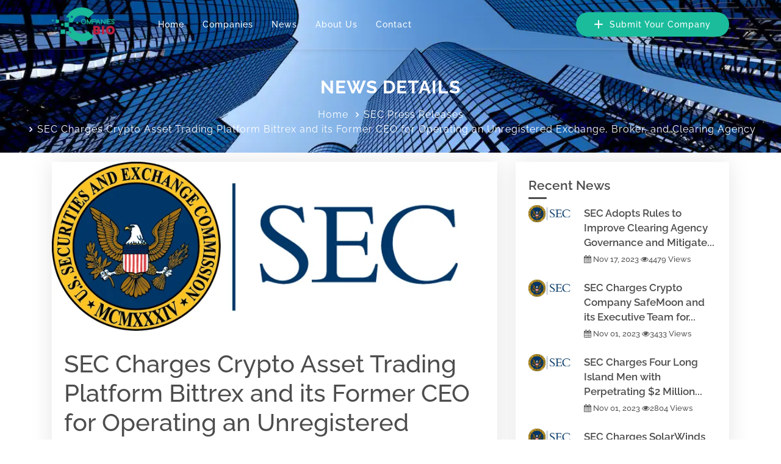

--- FILE ---
content_type: text/html; charset=UTF-8
request_url: https://companiesbio.com/sec-charges-crypto-asset-trading-platform-bittrex-and-its-former-ceo-for-operating-an-unregistered-exchange-broker-and-clearing-agency-CBIO2257.html
body_size: 75868
content:
<!DOCTYPE html>
<html lang="en-US">
<head>
    <meta charset="UTF-8">
    <link rel="icon" type="image/x-icon" href="https://companiesbio.com/favicon.ico">
    <meta http-equiv="Content-Type" content="text/html; charset=utf-8">
    <meta name="viewport" content="width=device-width, initial-scale=1.0, user-scalable=yes" />
    <meta name="apple-mobile-web-app-capable" content="yes" />
    <meta name="apple-mobile-web-app-title" content="CompaniesBIO.Com" />
    <meta name="description" content='SEC Charges Crypto Asset Trading Platform Bittrex and its Former CEO for Operating an Unregistered Exchange Broker and Clearing Agency' >
    <meta property="og:locale" content="en_US" />
    <meta property="og:type" content="website" />
    <meta property="og:title" content="SEC Charges Crypto Asset Trading Platform Bittrex and its Former CEO for Operating an Unregistered Exchange, Broker, and Clearing Agency" />
    <meta property="og:description" content="SEC Charges Crypto Asset Trading Platform Bittrex and its Former CEO for Operating an Unregistered Exchange, Broker, and Clearing Agency"/>
    <meta property="og:url" content="https://companiesbio.com/sec-charges-crypto-asset-trading-platform-bittrex-and-its-former-ceo-for-operating-an-unregistered-exchange-broker-and-clearing-agency-CBIO2257.html" />
    <meta property="og:site_name" content="SEC Charges Crypto Asset Trading Platform Bittrex and its Former CEO for Operating an Unregistered Exchange, Broker, and Clearing Agency" />
    <meta property="og:image" content="https://companiesbio.com/lib/images/logo-SEC.webp" />
    <meta property="og:image:secure_url" content="https://companiesbio.com/lib/images/logo-SEC.webp" />
    <meta property="og:image:alt" content="SEC Charges Crypto Asset Trading Platform Bittrex and its Former CEO for Operating an Unregistered Exchange, Broker, and Clearing Agency" />
    <meta name="twitter:card" content="summary_large_image" />
    <meta name="twitter:label1" content="SEC Charges Crypto Asset Trading Platform Bittrex and its Former CEO for Operating an Unregistered Exchange, Broker, and Clearing Agency" />
    <meta name="twitter:data1" content="13 minutes" />
                                
    <meta name="dc.created" content="2023-04-17" />
    <meta name="dc.publisher" content="CompaniesBIO.Com" />
    <meta name="dc.rights.copyright" content="CompaniesBIO.Com" />
    <meta name="dc.creator.name" content="CompaniesBIO.Com" />
    <meta name="dc.creator.email" content="contact@companiesbio.com" />
    <meta name="dc.identifier" content="https://companiesbio.com" />
    <meta name="copyright" content="CompaniesBIO.Com" />
    <meta name="author" content="CompaniesBIO.Com" />
    <meta name="dc.language" content="en-US">
    <meta name="robots" content="index,follow" />
    <meta http-equiv="content-language" content="en"/>
    <meta name="geo.placename" content="CA, US" />
    <meta name="geo.region" content="CA-US" />
    <meta name="geo.position" content="37.373854331864194;-121.92839625714034" />
    <meta name="ICBM" content="37.373854331864194, -121.92839625714034" />
    <meta name="revisit-after" content="days">
    <link rel="profile" href="https://gmpg.org/xfn/11">
    <meta name="googlebot" content="index, follow, max-snippet:-1, max-image-preview:large, max-video-preview:-1" />
    <meta name="bingbot" content="index, follow, max-snippet:-1, max-image-preview:large, max-video-preview:-1" />
    <script type="f3a98209e9c87dc6560a80d8-text/javascript" src="/assets/bf2697eb/jquery-2.2.0.min.js" defer="defer"></script>
<title>SEC Charges Crypto Asset Trading Platform Bittrex and its Former CEO for Operating an Unregistered Exchange, Broker, and Clearing Agency</title>
    <meta name="description" content="SEC Charges Crypto Asset Trading Platform Bittrex and its Former CEO for Operating an Unregistered Exchange, Broker, and Clearing Agency"/>
    <meta name="keywords" content="SEC Charges Crypto Asset Trading Platform Bittrex and its Former CEO for Operating an Unregistered Exchange, Broker, and Clearing Agency" />
    <link rel="alternate" href="https://companiesbio.com/sec-charges-crypto-asset-trading-platform-bittrex-and-its-former-ceo-for-operating-an-unregistered-exchange-broker-and-clearing-agency-CBIO2257.html" hreflang="en" />
    <link rel="apple-touch-icon" href="https://companiesbio.com/favicon.ico">
    <meta name="theme-color" content="#1abc9c"/>
    <link rel="canonical" href="https://companiesbio.com/sec-charges-crypto-asset-trading-platform-bittrex-and-its-former-ceo-for-operating-an-unregistered-exchange-broker-and-clearing-agency-CBIO2257.html"/>
            <meta property="article:tag" content="sec press releases" />
            <meta property="article:tag" content="change" />
            <meta property="article:tag" content="registered" />
            <meta property="article:tag" content="register" />
        <style type="text/css">/* cyrillic-ext */
@font-face {
  font-family: 'Raleway';
  font-style: normal;
  font-weight: 300;
  src: url(https://fonts.gstatic.com/s/raleway/v28/1Ptug8zYS_SKggPNyCAIT5lu.woff2) format('woff2');
  unicode-range: U+0460-052F, U+1C80-1C88, U+20B4, U+2DE0-2DFF, U+A640-A69F, U+FE2E-FE2F;
  font-display: swap;
}
/* cyrillic */
@font-face {
  font-family: 'Raleway';
  font-style: normal;
  font-weight: 300;
  src: url(https://fonts.gstatic.com/s/raleway/v28/1Ptug8zYS_SKggPNyCkIT5lu.woff2) format('woff2');
  unicode-range: U+0301, U+0400-045F, U+0490-0491, U+04B0-04B1, U+2116;
  font-display: swap;
}
/* vietnamese */
@font-face {
  font-family: 'Raleway';
  font-style: normal;
  font-weight: 300;
  src: url(https://fonts.gstatic.com/s/raleway/v28/1Ptug8zYS_SKggPNyCIIT5lu.woff2) format('woff2');
  unicode-range: U+0102-0103, U+0110-0111, U+0128-0129, U+0168-0169, U+01A0-01A1, U+01AF-01B0, U+1EA0-1EF9, U+20AB;
  font-display: swap;
}
/* latin-ext */
@font-face {
  font-family: 'Raleway';
  font-style: normal;
  font-weight: 300;
  src: url(https://fonts.gstatic.com/s/raleway/v28/1Ptug8zYS_SKggPNyCMIT5lu.woff2) format('woff2');
  unicode-range: U+0100-024F, U+0259, U+1E00-1EFF, U+2020, U+20A0-20AB, U+20AD-20CF, U+2113, U+2C60-2C7F, U+A720-A7FF;
  font-display: swap;
}
/* latin */
@font-face {
  font-family: 'Raleway';
  font-style: normal;
  font-weight: 300;
  src: url(https://fonts.gstatic.com/s/raleway/v28/1Ptug8zYS_SKggPNyC0ITw.woff2) format('woff2');
  unicode-range: U+0000-00FF, U+0131, U+0152-0153, U+02BB-02BC, U+02C6, U+02DA, U+02DC, U+2000-206F, U+2074, U+20AC, U+2122, U+2191, U+2193, U+2212, U+2215, U+FEFF, U+FFFD;
  font-display: swap;
}
/* cyrillic-ext */
@font-face {
  font-family: 'Raleway';
  font-style: normal;
  font-weight: 400;
  src: url(https://fonts.gstatic.com/s/raleway/v28/1Ptug8zYS_SKggPNyCAIT5lu.woff2) format('woff2');
  unicode-range: U+0460-052F, U+1C80-1C88, U+20B4, U+2DE0-2DFF, U+A640-A69F, U+FE2E-FE2F;
  font-display: swap;
}
/* cyrillic */
@font-face {
  font-family: 'Raleway';
  font-style: normal;
  font-weight: 400;
  src: url(https://fonts.gstatic.com/s/raleway/v28/1Ptug8zYS_SKggPNyCkIT5lu.woff2) format('woff2');
  unicode-range: U+0301, U+0400-045F, U+0490-0491, U+04B0-04B1, U+2116;
  font-display: swap;
}
/* vietnamese */
@font-face {
  font-family: 'Raleway';
  font-style: normal;
  font-weight: 400;
  src: url(https://fonts.gstatic.com/s/raleway/v28/1Ptug8zYS_SKggPNyCIIT5lu.woff2) format('woff2');
  unicode-range: U+0102-0103, U+0110-0111, U+0128-0129, U+0168-0169, U+01A0-01A1, U+01AF-01B0, U+1EA0-1EF9, U+20AB;
  font-display: swap;
}
/* latin-ext */
@font-face {
  font-family: 'Raleway';
  font-style: normal;
  font-weight: 400;
  src: url(https://fonts.gstatic.com/s/raleway/v28/1Ptug8zYS_SKggPNyCMIT5lu.woff2) format('woff2');
  unicode-range: U+0100-024F, U+0259, U+1E00-1EFF, U+2020, U+20A0-20AB, U+20AD-20CF, U+2113, U+2C60-2C7F, U+A720-A7FF;
  font-display: swap;
}
/* latin */
@font-face {
  font-family: 'Raleway';
  font-style: normal;
  font-weight: 400;
  src: url(https://fonts.gstatic.com/s/raleway/v28/1Ptug8zYS_SKggPNyC0ITw.woff2) format('woff2');
  unicode-range: U+0000-00FF, U+0131, U+0152-0153, U+02BB-02BC, U+02C6, U+02DA, U+02DC, U+2000-206F, U+2074, U+20AC, U+2122, U+2191, U+2193, U+2212, U+2215, U+FEFF, U+FFFD;
  font-display: swap;
}
/* cyrillic-ext */
@font-face {
  font-family: 'Raleway';
  font-style: normal;
  font-weight: 500;
  src: url(https://fonts.gstatic.com/s/raleway/v28/1Ptug8zYS_SKggPNyCAIT5lu.woff2) format('woff2');
  unicode-range: U+0460-052F, U+1C80-1C88, U+20B4, U+2DE0-2DFF, U+A640-A69F, U+FE2E-FE2F;
  font-display: swap;
}
/* cyrillic */
@font-face {
  font-family: 'Raleway';
  font-style: normal;
  font-weight: 500;
  src: url(https://fonts.gstatic.com/s/raleway/v28/1Ptug8zYS_SKggPNyCkIT5lu.woff2) format('woff2');
  unicode-range: U+0301, U+0400-045F, U+0490-0491, U+04B0-04B1, U+2116;
  font-display: swap;
}
/* vietnamese */
@font-face {
  font-family: 'Raleway';
  font-style: normal;
  font-weight: 500;
  src: url(https://fonts.gstatic.com/s/raleway/v28/1Ptug8zYS_SKggPNyCIIT5lu.woff2) format('woff2');
  unicode-range: U+0102-0103, U+0110-0111, U+0128-0129, U+0168-0169, U+01A0-01A1, U+01AF-01B0, U+1EA0-1EF9, U+20AB;
  font-display: swap;
}
/* latin-ext */
@font-face {
  font-family: 'Raleway';
  font-style: normal;
  font-weight: 500;
  src: url(https://fonts.gstatic.com/s/raleway/v28/1Ptug8zYS_SKggPNyCMIT5lu.woff2) format('woff2');
  unicode-range: U+0100-024F, U+0259, U+1E00-1EFF, U+2020, U+20A0-20AB, U+20AD-20CF, U+2113, U+2C60-2C7F, U+A720-A7FF;
  font-display: swap;
}
/* latin */
@font-face {
  font-family: 'Raleway';
  font-style: normal;
  font-weight: 500;
  src: url(https://fonts.gstatic.com/s/raleway/v28/1Ptug8zYS_SKggPNyC0ITw.woff2) format('woff2');
  unicode-range: U+0000-00FF, U+0131, U+0152-0153, U+02BB-02BC, U+02C6, U+02DA, U+02DC, U+2000-206F, U+2074, U+20AC, U+2122, U+2191, U+2193, U+2212, U+2215, U+FEFF, U+FFFD;
  font-display: swap;
}
/* cyrillic-ext */
@font-face {
  font-family: 'Raleway';
  font-style: normal;
  font-weight: 600;
  src: url(https://fonts.gstatic.com/s/raleway/v28/1Ptug8zYS_SKggPNyCAIT5lu.woff2) format('woff2');
  unicode-range: U+0460-052F, U+1C80-1C88, U+20B4, U+2DE0-2DFF, U+A640-A69F, U+FE2E-FE2F;
  font-display: swap;
}
/* cyrillic */
@font-face {
  font-family: 'Raleway';
  font-style: normal;
  font-weight: 600;
  src: url(https://fonts.gstatic.com/s/raleway/v28/1Ptug8zYS_SKggPNyCkIT5lu.woff2) format('woff2');
  unicode-range: U+0301, U+0400-045F, U+0490-0491, U+04B0-04B1, U+2116;
  font-display: swap;
}
/* vietnamese */
@font-face {
  font-family: 'Raleway';
  font-style: normal;
  font-weight: 600;
  src: url(https://fonts.gstatic.com/s/raleway/v28/1Ptug8zYS_SKggPNyCIIT5lu.woff2) format('woff2');
  unicode-range: U+0102-0103, U+0110-0111, U+0128-0129, U+0168-0169, U+01A0-01A1, U+01AF-01B0, U+1EA0-1EF9, U+20AB;
  font-display: swap;
}
/* latin-ext */
@font-face {
  font-family: 'Raleway';
  font-style: normal;
  font-weight: 600;
  src: url(https://fonts.gstatic.com/s/raleway/v28/1Ptug8zYS_SKggPNyCMIT5lu.woff2) format('woff2');
  unicode-range: U+0100-024F, U+0259, U+1E00-1EFF, U+2020, U+20A0-20AB, U+20AD-20CF, U+2113, U+2C60-2C7F, U+A720-A7FF;
  font-display: swap;
}
/* latin */
@font-face {
  font-family: 'Raleway';
  font-style: normal;
  font-weight: 600;
  src: url(https://fonts.gstatic.com/s/raleway/v28/1Ptug8zYS_SKggPNyC0ITw.woff2) format('woff2');
  unicode-range: U+0000-00FF, U+0131, U+0152-0153, U+02BB-02BC, U+02C6, U+02DA, U+02DC, U+2000-206F, U+2074, U+20AC, U+2122, U+2191, U+2193, U+2212, U+2215, U+FEFF, U+FFFD;
  font-display: swap;
}
/* cyrillic-ext */
@font-face {
  font-family: 'Raleway';
  font-style: normal;
  font-weight: 700;
  src: url(https://fonts.gstatic.com/s/raleway/v28/1Ptug8zYS_SKggPNyCAIT5lu.woff2) format('woff2');
  unicode-range: U+0460-052F, U+1C80-1C88, U+20B4, U+2DE0-2DFF, U+A640-A69F, U+FE2E-FE2F;
  font-display: swap;
}
/* cyrillic */
@font-face {
  font-family: 'Raleway';
  font-style: normal;
  font-weight: 700;
  src: url(https://fonts.gstatic.com/s/raleway/v28/1Ptug8zYS_SKggPNyCkIT5lu.woff2) format('woff2');
  unicode-range: U+0301, U+0400-045F, U+0490-0491, U+04B0-04B1, U+2116;
  font-display: swap;
}
/* vietnamese */
@font-face {
  font-family: 'Raleway';
  font-style: normal;
  font-weight: 700;
  src: url(https://fonts.gstatic.com/s/raleway/v28/1Ptug8zYS_SKggPNyCIIT5lu.woff2) format('woff2');
  unicode-range: U+0102-0103, U+0110-0111, U+0128-0129, U+0168-0169, U+01A0-01A1, U+01AF-01B0, U+1EA0-1EF9, U+20AB;
  font-display: swap;
}
/* latin-ext */
@font-face {
  font-family: 'Raleway';
  font-style: normal;
  font-weight: 700;
  src: url(https://fonts.gstatic.com/s/raleway/v28/1Ptug8zYS_SKggPNyCMIT5lu.woff2) format('woff2');
  unicode-range: U+0100-024F, U+0259, U+1E00-1EFF, U+2020, U+20A0-20AB, U+20AD-20CF, U+2113, U+2C60-2C7F, U+A720-A7FF;
  font-display: swap;
}
/* latin */
@font-face {
  font-family: 'Raleway';
  font-style: normal;
  font-weight: 700;
  src: url(https://fonts.gstatic.com/s/raleway/v28/1Ptug8zYS_SKggPNyC0ITw.woff2) format('woff2');
  unicode-range: U+0000-00FF, U+0131, U+0152-0153, U+02BB-02BC, U+02C6, U+02DA, U+02DC, U+2000-206F, U+2074, U+20AC, U+2122, U+2191, U+2193, U+2212, U+2215, U+FEFF, U+FFFD;
  font-display: swap;
}
/*!
 * Bootstrap v4.0.0 (https://getbootstrap.com)
 * Copyright 2011-2018 The Bootstrap Authors
 * Copyright 2011-2018 Twitter, Inc.
 * Licensed under MIT (https://github.com/twbs/bootstrap/blob/master/LICENSE)
 */:root{--blue:#007bff;--indigo:#6610f2;--purple:#6f42c1;--pink:#e83e8c;--red:#dc3545;--orange:#fd7e14;--yellow:#ffc107;--green:#28a745;--teal:#20c997;--cyan:#17a2b8;--white:#fff;--gray:#6c757d;--gray-dark:#343a40;--primary:#007bff;--secondary:#6c757d;--success:#28a745;--info:#17a2b8;--warning:#ffc107;--danger:#dc3545;--light:#f8f9fa;--dark:#343a40;--breakpoint-xs:0;--breakpoint-sm:576px;--breakpoint-md:768px;--breakpoint-lg:992px;--breakpoint-xl:1200px;--font-family-sans-serif:-apple-system,BlinkMacSystemFont,"Segoe UI",Roboto,"Helvetica Neue",Arial,sans-serif,"Apple Color Emoji","Segoe UI Emoji","Segoe UI Symbol";--font-family-monospace:SFMono-Regular,Menlo,Monaco,Consolas,"Liberation Mono","Courier New",monospace}*,::after,::before{box-sizing:border-box}html{font-family:sans-serif;line-height:1.15;-webkit-text-size-adjust:100%;-ms-text-size-adjust:100%;-ms-overflow-style:scrollbar;-webkit-tap-highlight-color:transparent}@-ms-viewport{width:device-width}article,aside,dialog,figcaption,figure,footer,header,hgroup,main,nav,section{display:block}body{margin:0;font-family:-apple-system,BlinkMacSystemFont,"Segoe UI",Roboto,"Helvetica Neue",Arial,sans-serif,"Apple Color Emoji","Segoe UI Emoji","Segoe UI Symbol";font-size:1rem;font-weight:400;line-height:1.5;color:#212529;text-align:left;background-color:#fff}[tabindex="-1"]:focus{outline:0!important}hr{box-sizing:content-box;height:0;overflow:visible}h1,h2,h3,h4,h5,h6{margin-top:0;margin-bottom:.5rem}p{margin-top:0;margin-bottom:1rem}abbr[data-original-title],abbr[title]{text-decoration:underline;-webkit-text-decoration:underline dotted;text-decoration:underline dotted;cursor:help;border-bottom:0}address{margin-bottom:1rem;font-style:normal;line-height:inherit}dl,ol,ul{margin-top:0;margin-bottom:1rem}ol ol,ol ul,ul ol,ul ul{margin-bottom:0}dt{font-weight:700}dd{margin-bottom:.5rem;margin-left:0}blockquote{margin:0 0 1rem}dfn{font-style:italic}b,strong{font-weight:bolder}small{font-size:80%}sub,sup{position:relative;font-size:75%;line-height:0;vertical-align:baseline}sub{bottom:-.25em}sup{top:-.5em}a{color:#007bff;text-decoration:none;background-color:transparent;-webkit-text-decoration-skip:objects}a:hover{color:#0056b3;text-decoration:underline}a:not([href]):not([tabindex]){color:inherit;text-decoration:none}a:not([href]):not([tabindex]):focus,a:not([href]):not([tabindex]):hover{color:inherit;text-decoration:none}a:not([href]):not([tabindex]):focus{outline:0}code,kbd,pre,samp{font-family:monospace,monospace;font-size:1em}pre{margin-top:0;margin-bottom:1rem;overflow:auto;-ms-overflow-style:scrollbar}figure{margin:0 0 1rem}img{vertical-align:middle;border-style:none}svg:not(:root){overflow:hidden}table{border-collapse:collapse}caption{padding-top:.75rem;padding-bottom:.75rem;color:#6c757d;text-align:left;caption-side:bottom}th{text-align:inherit}label{display:inline-block;margin-bottom:.5rem}button{border-radius:0}button:focus{outline:1px dotted;outline:5px auto -webkit-focus-ring-color}button,input,optgroup,select,textarea{margin:0;font-family:inherit;font-size:inherit;line-height:inherit}button,input{overflow:visible}button,select{text-transform:none}[type=reset],[type=submit],button,html [type=button]{-webkit-appearance:button}[type=button]::-moz-focus-inner,[type=reset]::-moz-focus-inner,[type=submit]::-moz-focus-inner,button::-moz-focus-inner{padding:0;border-style:none}input[type=checkbox],input[type=radio]{box-sizing:border-box;padding:0}input[type=date],input[type=datetime-local],input[type=month],input[type=time]{-webkit-appearance:listbox}textarea{overflow:auto;resize:vertical}fieldset{min-width:0;padding:0;margin:0;border:0}legend{display:block;width:100%;max-width:100%;padding:0;margin-bottom:.5rem;font-size:1.5rem;line-height:inherit;color:inherit;white-space:normal}progress{vertical-align:baseline}[type=number]::-webkit-inner-spin-button,[type=number]::-webkit-outer-spin-button{height:auto}[type=search]{outline-offset:-2px;-webkit-appearance:none}[type=search]::-webkit-search-cancel-button,[type=search]::-webkit-search-decoration{-webkit-appearance:none}::-webkit-file-upload-button{font:inherit;-webkit-appearance:button}output{display:inline-block}summary{display:list-item;cursor:pointer}template{display:none}[hidden]{display:none!important}.h1,.h2,.h3,.h4,.h5,.h6,h1,h2,h3,h4,h5,h6{margin-bottom:.5rem;font-family:inherit;font-weight:500;line-height:1.2;color:inherit}.h1,h1{font-size:2.5rem}.h2,h2{font-size:2rem}.h3,h3{font-size:1.75rem}.h4,h4{font-size:1.5rem}.h5,h5{font-size:1.25rem}.h6,h6{font-size:1rem}.lead{font-size:1.25rem;font-weight:300}.display-1{font-size:6rem;font-weight:300;line-height:1.2}.display-2{font-size:5.5rem;font-weight:300;line-height:1.2}.display-3{font-size:4.5rem;font-weight:300;line-height:1.2}.display-4{font-size:3.5rem;font-weight:300;line-height:1.2}hr{margin-top:1rem;margin-bottom:1rem;border:0;border-top:1px solid rgba(0,0,0,.1)}.small,small{font-size:80%;font-weight:400}.mark,mark{padding:.2em;background-color:#fcf8e3}.list-unstyled{padding-left:0;list-style:none}.list-inline{padding-left:0;list-style:none}.list-inline-item{display:inline-block}.list-inline-item:not(:last-child){margin-right:.5rem}.initialism{font-size:90%;text-transform:uppercase}.blockquote{margin-bottom:1rem;font-size:1.25rem}.blockquote-footer{display:block;font-size:80%;color:#6c757d}.blockquote-footer::before{content:"\2014 \00A0"}.img-fluid{max-width:100%;height:auto}.img-thumbnail{padding:.25rem;background-color:#fff;border:1px solid #dee2e6;border-radius:.25rem;max-width:100%;height:auto}.figure{display:inline-block}.figure-img{margin-bottom:.5rem;line-height:1}.figure-caption{font-size:90%;color:#6c757d}code,kbd,pre,samp{font-family:SFMono-Regular,Menlo,Monaco,Consolas,"Liberation Mono","Courier New",monospace}code{font-size:87.5%;color:#e83e8c;word-break:break-word}a>code{color:inherit}kbd{padding:.2rem .4rem;font-size:87.5%;color:#fff;background-color:#212529;border-radius:.2rem}kbd kbd{padding:0;font-size:100%;font-weight:700}pre{display:block;font-size:87.5%;color:#212529}pre code{font-size:inherit;color:inherit;word-break:normal}.pre-scrollable{max-height:340px;overflow-y:scroll}.container{width:100%;padding-right:15px;padding-left:15px;margin-right:auto;margin-left:auto}@media (min-width:576px){.container{max-width:540px}}@media (min-width:768px){.container{max-width:720px}}@media (min-width:992px){.container{max-width:960px}}@media (min-width:1200px){.container{max-width:1140px}}.container-fluid{width:100%;padding-right:15px;padding-left:15px;margin-right:auto;margin-left:auto}.row{display:-webkit-box;display:-ms-flexbox;display:flex;-ms-flex-wrap:wrap;flex-wrap:wrap;margin-right:-15px;margin-left:-15px}.no-gutters{margin-right:0;margin-left:0}.no-gutters>.col,.no-gutters>[class*=col-]{padding-right:0;padding-left:0}.col,.col-1,.col-10,.col-11,.col-12,.col-2,.col-3,.col-4,.col-5,.col-6,.col-7,.col-8,.col-9,.col-auto,.col-lg,.col-lg-1,.col-lg-10,.col-lg-11,.col-lg-12,.col-lg-2,.col-lg-3,.col-lg-4,.col-lg-5,.col-lg-6,.col-lg-7,.col-lg-8,.col-lg-9,.col-lg-auto,.col-md,.col-md-1,.col-md-10,.col-md-11,.col-md-12,.col-md-2,.col-md-3,.col-md-4,.col-md-5,.col-md-6,.col-md-7,.col-md-8,.col-md-9,.col-md-auto,.col-sm,.col-sm-1,.col-sm-10,.col-sm-11,.col-sm-12,.col-sm-2,.col-sm-3,.col-sm-4,.col-sm-5,.col-sm-6,.col-sm-7,.col-sm-8,.col-sm-9,.col-sm-auto,.col-xl,.col-xl-1,.col-xl-10,.col-xl-11,.col-xl-12,.col-xl-2,.col-xl-3,.col-xl-4,.col-xl-5,.col-xl-6,.col-xl-7,.col-xl-8,.col-xl-9,.col-xl-auto{position:relative;width:100%;min-height:1px;padding-right:15px;padding-left:15px}.col{-ms-flex-preferred-size:0;flex-basis:0;-webkit-box-flex:1;-ms-flex-positive:1;flex-grow:1;max-width:100%}.col-auto{-webkit-box-flex:0;-ms-flex:0 0 auto;flex:0 0 auto;width:auto;max-width:none}.col-1{-webkit-box-flex:0;-ms-flex:0 0 8.333333%;flex:0 0 8.333333%;max-width:8.333333%}.col-2{-webkit-box-flex:0;-ms-flex:0 0 16.666667%;flex:0 0 16.666667%;max-width:16.666667%}.col-3{-webkit-box-flex:0;-ms-flex:0 0 25%;flex:0 0 25%;max-width:25%}.col-4{-webkit-box-flex:0;-ms-flex:0 0 33.333333%;flex:0 0 33.333333%;max-width:33.333333%}.col-5{-webkit-box-flex:0;-ms-flex:0 0 41.666667%;flex:0 0 41.666667%;max-width:41.666667%}.col-6{-webkit-box-flex:0;-ms-flex:0 0 50%;flex:0 0 50%;max-width:50%}.col-7{-webkit-box-flex:0;-ms-flex:0 0 58.333333%;flex:0 0 58.333333%;max-width:58.333333%}.col-8{-webkit-box-flex:0;-ms-flex:0 0 66.666667%;flex:0 0 66.666667%;max-width:66.666667%}.col-9{-webkit-box-flex:0;-ms-flex:0 0 75%;flex:0 0 75%;max-width:75%}.col-10{-webkit-box-flex:0;-ms-flex:0 0 83.333333%;flex:0 0 83.333333%;max-width:83.333333%}.col-11{-webkit-box-flex:0;-ms-flex:0 0 91.666667%;flex:0 0 91.666667%;max-width:91.666667%}.col-12{-webkit-box-flex:0;-ms-flex:0 0 100%;flex:0 0 100%;max-width:100%}.order-first{-webkit-box-ordinal-group:0;-ms-flex-order:-1;order:-1}.order-last{-webkit-box-ordinal-group:14;-ms-flex-order:13;order:13}.order-0{-webkit-box-ordinal-group:1;-ms-flex-order:0;order:0}.order-1{-webkit-box-ordinal-group:2;-ms-flex-order:1;order:1}.order-2{-webkit-box-ordinal-group:3;-ms-flex-order:2;order:2}.order-3{-webkit-box-ordinal-group:4;-ms-flex-order:3;order:3}.order-4{-webkit-box-ordinal-group:5;-ms-flex-order:4;order:4}.order-5{-webkit-box-ordinal-group:6;-ms-flex-order:5;order:5}.order-6{-webkit-box-ordinal-group:7;-ms-flex-order:6;order:6}.order-7{-webkit-box-ordinal-group:8;-ms-flex-order:7;order:7}.order-8{-webkit-box-ordinal-group:9;-ms-flex-order:8;order:8}.order-9{-webkit-box-ordinal-group:10;-ms-flex-order:9;order:9}.order-10{-webkit-box-ordinal-group:11;-ms-flex-order:10;order:10}.order-11{-webkit-box-ordinal-group:12;-ms-flex-order:11;order:11}.order-12{-webkit-box-ordinal-group:13;-ms-flex-order:12;order:12}.offset-1{margin-left:8.333333%}.offset-2{margin-left:16.666667%}.offset-3{margin-left:25%}.offset-4{margin-left:33.333333%}.offset-5{margin-left:41.666667%}.offset-6{margin-left:50%}.offset-7{margin-left:58.333333%}.offset-8{margin-left:66.666667%}.offset-9{margin-left:75%}.offset-10{margin-left:83.333333%}.offset-11{margin-left:91.666667%}@media (min-width:576px){.col-sm{-ms-flex-preferred-size:0;flex-basis:0;-webkit-box-flex:1;-ms-flex-positive:1;flex-grow:1;max-width:100%}.col-sm-auto{-webkit-box-flex:0;-ms-flex:0 0 auto;flex:0 0 auto;width:auto;max-width:none}.col-sm-1{-webkit-box-flex:0;-ms-flex:0 0 8.333333%;flex:0 0 8.333333%;max-width:8.333333%}.col-sm-2{-webkit-box-flex:0;-ms-flex:0 0 16.666667%;flex:0 0 16.666667%;max-width:16.666667%}.col-sm-3{-webkit-box-flex:0;-ms-flex:0 0 25%;flex:0 0 25%;max-width:25%}.col-sm-4{-webkit-box-flex:0;-ms-flex:0 0 33.333333%;flex:0 0 33.333333%;max-width:33.333333%}.col-sm-5{-webkit-box-flex:0;-ms-flex:0 0 41.666667%;flex:0 0 41.666667%;max-width:41.666667%}.col-sm-6{-webkit-box-flex:0;-ms-flex:0 0 50%;flex:0 0 50%;max-width:50%}.col-sm-7{-webkit-box-flex:0;-ms-flex:0 0 58.333333%;flex:0 0 58.333333%;max-width:58.333333%}.col-sm-8{-webkit-box-flex:0;-ms-flex:0 0 66.666667%;flex:0 0 66.666667%;max-width:66.666667%}.col-sm-9{-webkit-box-flex:0;-ms-flex:0 0 75%;flex:0 0 75%;max-width:75%}.col-sm-10{-webkit-box-flex:0;-ms-flex:0 0 83.333333%;flex:0 0 83.333333%;max-width:83.333333%}.col-sm-11{-webkit-box-flex:0;-ms-flex:0 0 91.666667%;flex:0 0 91.666667%;max-width:91.666667%}.col-sm-12{-webkit-box-flex:0;-ms-flex:0 0 100%;flex:0 0 100%;max-width:100%}.order-sm-first{-webkit-box-ordinal-group:0;-ms-flex-order:-1;order:-1}.order-sm-last{-webkit-box-ordinal-group:14;-ms-flex-order:13;order:13}.order-sm-0{-webkit-box-ordinal-group:1;-ms-flex-order:0;order:0}.order-sm-1{-webkit-box-ordinal-group:2;-ms-flex-order:1;order:1}.order-sm-2{-webkit-box-ordinal-group:3;-ms-flex-order:2;order:2}.order-sm-3{-webkit-box-ordinal-group:4;-ms-flex-order:3;order:3}.order-sm-4{-webkit-box-ordinal-group:5;-ms-flex-order:4;order:4}.order-sm-5{-webkit-box-ordinal-group:6;-ms-flex-order:5;order:5}.order-sm-6{-webkit-box-ordinal-group:7;-ms-flex-order:6;order:6}.order-sm-7{-webkit-box-ordinal-group:8;-ms-flex-order:7;order:7}.order-sm-8{-webkit-box-ordinal-group:9;-ms-flex-order:8;order:8}.order-sm-9{-webkit-box-ordinal-group:10;-ms-flex-order:9;order:9}.order-sm-10{-webkit-box-ordinal-group:11;-ms-flex-order:10;order:10}.order-sm-11{-webkit-box-ordinal-group:12;-ms-flex-order:11;order:11}.order-sm-12{-webkit-box-ordinal-group:13;-ms-flex-order:12;order:12}.offset-sm-0{margin-left:0}.offset-sm-1{margin-left:8.333333%}.offset-sm-2{margin-left:16.666667%}.offset-sm-3{margin-left:25%}.offset-sm-4{margin-left:33.333333%}.offset-sm-5{margin-left:41.666667%}.offset-sm-6{margin-left:50%}.offset-sm-7{margin-left:58.333333%}.offset-sm-8{margin-left:66.666667%}.offset-sm-9{margin-left:75%}.offset-sm-10{margin-left:83.333333%}.offset-sm-11{margin-left:91.666667%}}@media (min-width:768px){.col-md{-ms-flex-preferred-size:0;flex-basis:0;-webkit-box-flex:1;-ms-flex-positive:1;flex-grow:1;max-width:100%}.col-md-auto{-webkit-box-flex:0;-ms-flex:0 0 auto;flex:0 0 auto;width:auto;max-width:none}.col-md-1{-webkit-box-flex:0;-ms-flex:0 0 8.333333%;flex:0 0 8.333333%;max-width:8.333333%}.col-md-2{-webkit-box-flex:0;-ms-flex:0 0 16.666667%;flex:0 0 16.666667%;max-width:16.666667%}.col-md-3{-webkit-box-flex:0;-ms-flex:0 0 25%;flex:0 0 25%;max-width:25%}.col-md-4{-webkit-box-flex:0;-ms-flex:0 0 33.333333%;flex:0 0 33.333333%;max-width:33.333333%}.col-md-5{-webkit-box-flex:0;-ms-flex:0 0 41.666667%;flex:0 0 41.666667%;max-width:41.666667%}.col-md-6{-webkit-box-flex:0;-ms-flex:0 0 50%;flex:0 0 50%;max-width:50%}.col-md-7{-webkit-box-flex:0;-ms-flex:0 0 58.333333%;flex:0 0 58.333333%;max-width:58.333333%}.col-md-8{-webkit-box-flex:0;-ms-flex:0 0 66.666667%;flex:0 0 66.666667%;max-width:66.666667%}.col-md-9{-webkit-box-flex:0;-ms-flex:0 0 75%;flex:0 0 75%;max-width:75%}.col-md-10{-webkit-box-flex:0;-ms-flex:0 0 83.333333%;flex:0 0 83.333333%;max-width:83.333333%}.col-md-11{-webkit-box-flex:0;-ms-flex:0 0 91.666667%;flex:0 0 91.666667%;max-width:91.666667%}.col-md-12{-webkit-box-flex:0;-ms-flex:0 0 100%;flex:0 0 100%;max-width:100%}.order-md-first{-webkit-box-ordinal-group:0;-ms-flex-order:-1;order:-1}.order-md-last{-webkit-box-ordinal-group:14;-ms-flex-order:13;order:13}.order-md-0{-webkit-box-ordinal-group:1;-ms-flex-order:0;order:0}.order-md-1{-webkit-box-ordinal-group:2;-ms-flex-order:1;order:1}.order-md-2{-webkit-box-ordinal-group:3;-ms-flex-order:2;order:2}.order-md-3{-webkit-box-ordinal-group:4;-ms-flex-order:3;order:3}.order-md-4{-webkit-box-ordinal-group:5;-ms-flex-order:4;order:4}.order-md-5{-webkit-box-ordinal-group:6;-ms-flex-order:5;order:5}.order-md-6{-webkit-box-ordinal-group:7;-ms-flex-order:6;order:6}.order-md-7{-webkit-box-ordinal-group:8;-ms-flex-order:7;order:7}.order-md-8{-webkit-box-ordinal-group:9;-ms-flex-order:8;order:8}.order-md-9{-webkit-box-ordinal-group:10;-ms-flex-order:9;order:9}.order-md-10{-webkit-box-ordinal-group:11;-ms-flex-order:10;order:10}.order-md-11{-webkit-box-ordinal-group:12;-ms-flex-order:11;order:11}.order-md-12{-webkit-box-ordinal-group:13;-ms-flex-order:12;order:12}.offset-md-0{margin-left:0}.offset-md-1{margin-left:8.333333%}.offset-md-2{margin-left:16.666667%}.offset-md-3{margin-left:25%}.offset-md-4{margin-left:33.333333%}.offset-md-5{margin-left:41.666667%}.offset-md-6{margin-left:50%}.offset-md-7{margin-left:58.333333%}.offset-md-8{margin-left:66.666667%}.offset-md-9{margin-left:75%}.offset-md-10{margin-left:83.333333%}.offset-md-11{margin-left:91.666667%}}@media (min-width:992px){.col-lg{-ms-flex-preferred-size:0;flex-basis:0;-webkit-box-flex:1;-ms-flex-positive:1;flex-grow:1;max-width:100%}.col-lg-auto{-webkit-box-flex:0;-ms-flex:0 0 auto;flex:0 0 auto;width:auto;max-width:none}.col-lg-1{-webkit-box-flex:0;-ms-flex:0 0 8.333333%;flex:0 0 8.333333%;max-width:8.333333%}.col-lg-2{-webkit-box-flex:0;-ms-flex:0 0 16.666667%;flex:0 0 16.666667%;max-width:16.666667%}.col-lg-3{-webkit-box-flex:0;-ms-flex:0 0 25%;flex:0 0 25%;max-width:25%}.col-lg-4{-webkit-box-flex:0;-ms-flex:0 0 33.333333%;flex:0 0 33.333333%;max-width:33.333333%}.col-lg-5{-webkit-box-flex:0;-ms-flex:0 0 41.666667%;flex:0 0 41.666667%;max-width:41.666667%}.col-lg-6{-webkit-box-flex:0;-ms-flex:0 0 50%;flex:0 0 50%;max-width:50%}.col-lg-7{-webkit-box-flex:0;-ms-flex:0 0 58.333333%;flex:0 0 58.333333%;max-width:58.333333%}.col-lg-8{-webkit-box-flex:0;-ms-flex:0 0 66.666667%;flex:0 0 66.666667%;max-width:66.666667%}.col-lg-9{-webkit-box-flex:0;-ms-flex:0 0 75%;flex:0 0 75%;max-width:75%}.col-lg-10{-webkit-box-flex:0;-ms-flex:0 0 83.333333%;flex:0 0 83.333333%;max-width:83.333333%}.col-lg-11{-webkit-box-flex:0;-ms-flex:0 0 91.666667%;flex:0 0 91.666667%;max-width:91.666667%}.col-lg-12{-webkit-box-flex:0;-ms-flex:0 0 100%;flex:0 0 100%;max-width:100%}.order-lg-first{-webkit-box-ordinal-group:0;-ms-flex-order:-1;order:-1}.order-lg-last{-webkit-box-ordinal-group:14;-ms-flex-order:13;order:13}.order-lg-0{-webkit-box-ordinal-group:1;-ms-flex-order:0;order:0}.order-lg-1{-webkit-box-ordinal-group:2;-ms-flex-order:1;order:1}.order-lg-2{-webkit-box-ordinal-group:3;-ms-flex-order:2;order:2}.order-lg-3{-webkit-box-ordinal-group:4;-ms-flex-order:3;order:3}.order-lg-4{-webkit-box-ordinal-group:5;-ms-flex-order:4;order:4}.order-lg-5{-webkit-box-ordinal-group:6;-ms-flex-order:5;order:5}.order-lg-6{-webkit-box-ordinal-group:7;-ms-flex-order:6;order:6}.order-lg-7{-webkit-box-ordinal-group:8;-ms-flex-order:7;order:7}.order-lg-8{-webkit-box-ordinal-group:9;-ms-flex-order:8;order:8}.order-lg-9{-webkit-box-ordinal-group:10;-ms-flex-order:9;order:9}.order-lg-10{-webkit-box-ordinal-group:11;-ms-flex-order:10;order:10}.order-lg-11{-webkit-box-ordinal-group:12;-ms-flex-order:11;order:11}.order-lg-12{-webkit-box-ordinal-group:13;-ms-flex-order:12;order:12}.offset-lg-0{margin-left:0}.offset-lg-1{margin-left:8.333333%}.offset-lg-2{margin-left:16.666667%}.offset-lg-3{margin-left:25%}.offset-lg-4{margin-left:33.333333%}.offset-lg-5{margin-left:41.666667%}.offset-lg-6{margin-left:50%}.offset-lg-7{margin-left:58.333333%}.offset-lg-8{margin-left:66.666667%}.offset-lg-9{margin-left:75%}.offset-lg-10{margin-left:83.333333%}.offset-lg-11{margin-left:91.666667%}}@media (min-width:1200px){.col-xl{-ms-flex-preferred-size:0;flex-basis:0;-webkit-box-flex:1;-ms-flex-positive:1;flex-grow:1;max-width:100%}.col-xl-auto{-webkit-box-flex:0;-ms-flex:0 0 auto;flex:0 0 auto;width:auto;max-width:none}.col-xl-1{-webkit-box-flex:0;-ms-flex:0 0 8.333333%;flex:0 0 8.333333%;max-width:8.333333%}.col-xl-2{-webkit-box-flex:0;-ms-flex:0 0 16.666667%;flex:0 0 16.666667%;max-width:16.666667%}.col-xl-3{-webkit-box-flex:0;-ms-flex:0 0 25%;flex:0 0 25%;max-width:25%}.col-xl-4{-webkit-box-flex:0;-ms-flex:0 0 33.333333%;flex:0 0 33.333333%;max-width:33.333333%}.col-xl-5{-webkit-box-flex:0;-ms-flex:0 0 41.666667%;flex:0 0 41.666667%;max-width:41.666667%}.col-xl-6{-webkit-box-flex:0;-ms-flex:0 0 50%;flex:0 0 50%;max-width:50%}.col-xl-7{-webkit-box-flex:0;-ms-flex:0 0 58.333333%;flex:0 0 58.333333%;max-width:58.333333%}.col-xl-8{-webkit-box-flex:0;-ms-flex:0 0 66.666667%;flex:0 0 66.666667%;max-width:66.666667%}.col-xl-9{-webkit-box-flex:0;-ms-flex:0 0 75%;flex:0 0 75%;max-width:75%}.col-xl-10{-webkit-box-flex:0;-ms-flex:0 0 83.333333%;flex:0 0 83.333333%;max-width:83.333333%}.col-xl-11{-webkit-box-flex:0;-ms-flex:0 0 91.666667%;flex:0 0 91.666667%;max-width:91.666667%}.col-xl-12{-webkit-box-flex:0;-ms-flex:0 0 100%;flex:0 0 100%;max-width:100%}.order-xl-first{-webkit-box-ordinal-group:0;-ms-flex-order:-1;order:-1}.order-xl-last{-webkit-box-ordinal-group:14;-ms-flex-order:13;order:13}.order-xl-0{-webkit-box-ordinal-group:1;-ms-flex-order:0;order:0}.order-xl-1{-webkit-box-ordinal-group:2;-ms-flex-order:1;order:1}.order-xl-2{-webkit-box-ordinal-group:3;-ms-flex-order:2;order:2}.order-xl-3{-webkit-box-ordinal-group:4;-ms-flex-order:3;order:3}.order-xl-4{-webkit-box-ordinal-group:5;-ms-flex-order:4;order:4}.order-xl-5{-webkit-box-ordinal-group:6;-ms-flex-order:5;order:5}.order-xl-6{-webkit-box-ordinal-group:7;-ms-flex-order:6;order:6}.order-xl-7{-webkit-box-ordinal-group:8;-ms-flex-order:7;order:7}.order-xl-8{-webkit-box-ordinal-group:9;-ms-flex-order:8;order:8}.order-xl-9{-webkit-box-ordinal-group:10;-ms-flex-order:9;order:9}.order-xl-10{-webkit-box-ordinal-group:11;-ms-flex-order:10;order:10}.order-xl-11{-webkit-box-ordinal-group:12;-ms-flex-order:11;order:11}.order-xl-12{-webkit-box-ordinal-group:13;-ms-flex-order:12;order:12}.offset-xl-0{margin-left:0}.offset-xl-1{margin-left:8.333333%}.offset-xl-2{margin-left:16.666667%}.offset-xl-3{margin-left:25%}.offset-xl-4{margin-left:33.333333%}.offset-xl-5{margin-left:41.666667%}.offset-xl-6{margin-left:50%}.offset-xl-7{margin-left:58.333333%}.offset-xl-8{margin-left:66.666667%}.offset-xl-9{margin-left:75%}.offset-xl-10{margin-left:83.333333%}.offset-xl-11{margin-left:91.666667%}}.table{width:100%;max-width:100%;margin-bottom:1rem;background-color:transparent}.table td,.table th{padding:.75rem;vertical-align:top;border-top:1px solid #dee2e6}.table thead th{vertical-align:bottom;border-bottom:2px solid #dee2e6}.table tbody+tbody{border-top:2px solid #dee2e6}.table .table{background-color:#fff}.table-sm td,.table-sm th{padding:.3rem}.table-bordered{border:1px solid #dee2e6}.table-bordered td,.table-bordered th{border:1px solid #dee2e6}.table-bordered thead td,.table-bordered thead th{border-bottom-width:2px}.table-striped tbody tr:nth-of-type(odd){background-color:rgba(0,0,0,.05)}.table-hover tbody tr:hover{background-color:rgba(0,0,0,.075)}.table-primary,.table-primary>td,.table-primary>th{background-color:#b8daff}.table-hover .table-primary:hover{background-color:#9fcdff}.table-hover .table-primary:hover>td,.table-hover .table-primary:hover>th{background-color:#9fcdff}.table-secondary,.table-secondary>td,.table-secondary>th{background-color:#d6d8db}.table-hover .table-secondary:hover{background-color:#c8cbcf}.table-hover .table-secondary:hover>td,.table-hover .table-secondary:hover>th{background-color:#c8cbcf}.table-success,.table-success>td,.table-success>th{background-color:#c3e6cb}.table-hover .table-success:hover{background-color:#b1dfbb}.table-hover .table-success:hover>td,.table-hover .table-success:hover>th{background-color:#b1dfbb}.table-info,.table-info>td,.table-info>th{background-color:#bee5eb}.table-hover .table-info:hover{background-color:#abdde5}.table-hover .table-info:hover>td,.table-hover .table-info:hover>th{background-color:#abdde5}.table-warning,.table-warning>td,.table-warning>th{background-color:#ffeeba}.table-hover .table-warning:hover{background-color:#ffe8a1}.table-hover .table-warning:hover>td,.table-hover .table-warning:hover>th{background-color:#ffe8a1}.table-danger,.table-danger>td,.table-danger>th{background-color:#f5c6cb}.table-hover .table-danger:hover{background-color:#f1b0b7}.table-hover .table-danger:hover>td,.table-hover .table-danger:hover>th{background-color:#f1b0b7}.table-light,.table-light>td,.table-light>th{background-color:#fdfdfe}.table-hover .table-light:hover{background-color:#ececf6}.table-hover .table-light:hover>td,.table-hover .table-light:hover>th{background-color:#ececf6}.table-dark,.table-dark>td,.table-dark>th{background-color:#c6c8ca}.table-hover .table-dark:hover{background-color:#b9bbbe}.table-hover .table-dark:hover>td,.table-hover .table-dark:hover>th{background-color:#b9bbbe}.table-active,.table-active>td,.table-active>th{background-color:rgba(0,0,0,.075)}.table-hover .table-active:hover{background-color:rgba(0,0,0,.075)}.table-hover .table-active:hover>td,.table-hover .table-active:hover>th{background-color:rgba(0,0,0,.075)}.table .thead-dark th{color:#fff;background-color:#212529;border-color:#32383e}.table .thead-light th{color:#495057;background-color:#e9ecef;border-color:#dee2e6}.table-dark{color:#fff;background-color:#212529}.table-dark td,.table-dark th,.table-dark thead th{border-color:#32383e}.table-dark.table-bordered{border:0}.table-dark.table-striped tbody tr:nth-of-type(odd){background-color:rgba(255,255,255,.05)}.table-dark.table-hover tbody tr:hover{background-color:rgba(255,255,255,.075)}@media (max-width:575.98px){.table-responsive-sm{display:block;width:100%;overflow-x:auto;-webkit-overflow-scrolling:touch;-ms-overflow-style:-ms-autohiding-scrollbar}.table-responsive-sm>.table-bordered{border:0}}@media (max-width:767.98px){.table-responsive-md{display:block;width:100%;overflow-x:auto;-webkit-overflow-scrolling:touch;-ms-overflow-style:-ms-autohiding-scrollbar}.table-responsive-md>.table-bordered{border:0}}@media (max-width:991.98px){.table-responsive-lg{display:block;width:100%;overflow-x:auto;-webkit-overflow-scrolling:touch;-ms-overflow-style:-ms-autohiding-scrollbar}.table-responsive-lg>.table-bordered{border:0}}@media (max-width:1199.98px){.table-responsive-xl{display:block;width:100%;overflow-x:auto;-webkit-overflow-scrolling:touch;-ms-overflow-style:-ms-autohiding-scrollbar}.table-responsive-xl>.table-bordered{border:0}}.table-responsive{display:block;width:100%;overflow-x:auto;-webkit-overflow-scrolling:touch;-ms-overflow-style:-ms-autohiding-scrollbar}.table-responsive>.table-bordered{border:0}.form-control{display:block;width:100%;padding:.375rem .75rem;font-size:1rem;line-height:1.5;color:#495057;background-color:#fff;background-clip:padding-box;border:1px solid #ced4da;border-radius:.25rem;transition:border-color .15s ease-in-out,box-shadow .15s ease-in-out}.form-control::-ms-expand{background-color:transparent;border:0}.form-control:focus{color:#495057;background-color:#fff;border-color:#80bdff;outline:0;box-shadow:0 0 0 .2rem rgba(0,123,255,.25)}.form-control::-webkit-input-placeholder{color:#6c757d;opacity:1}.form-control::-moz-placeholder{color:#6c757d;opacity:1}.form-control:-ms-input-placeholder{color:#6c757d;opacity:1}.form-control::-ms-input-placeholder{color:#6c757d;opacity:1}.form-control::placeholder{color:#6c757d;opacity:1}.form-control:disabled,.form-control[readonly]{background-color:#e9ecef;opacity:1}select.form-control:not([size]):not([multiple]){height:calc(2.25rem + 2px)}select.form-control:focus::-ms-value{color:#495057;background-color:#fff}.form-control-file,.form-control-range{display:block;width:100%}.col-form-label{padding-top:calc(.375rem + 1px);padding-bottom:calc(.375rem + 1px);margin-bottom:0;font-size:inherit;line-height:1.5}.col-form-label-lg{padding-top:calc(.5rem + 1px);padding-bottom:calc(.5rem + 1px);font-size:1.25rem;line-height:1.5}.col-form-label-sm{padding-top:calc(.25rem + 1px);padding-bottom:calc(.25rem + 1px);font-size:.875rem;line-height:1.5}.form-control-plaintext{display:block;width:100%;padding-top:.375rem;padding-bottom:.375rem;margin-bottom:0;line-height:1.5;background-color:transparent;border:solid transparent;border-width:1px 0}.form-control-plaintext.form-control-lg,.form-control-plaintext.form-control-sm,.input-group-lg>.form-control-plaintext.form-control,.input-group-lg>.input-group-append>.form-control-plaintext.btn,.input-group-lg>.input-group-append>.form-control-plaintext.input-group-text,.input-group-lg>.input-group-prepend>.form-control-plaintext.btn,.input-group-lg>.input-group-prepend>.form-control-plaintext.input-group-text,.input-group-sm>.form-control-plaintext.form-control,.input-group-sm>.input-group-append>.form-control-plaintext.btn,.input-group-sm>.input-group-append>.form-control-plaintext.input-group-text,.input-group-sm>.input-group-prepend>.form-control-plaintext.btn,.input-group-sm>.input-group-prepend>.form-control-plaintext.input-group-text{padding-right:0;padding-left:0}.form-control-sm,.input-group-sm>.form-control,.input-group-sm>.input-group-append>.btn,.input-group-sm>.input-group-append>.input-group-text,.input-group-sm>.input-group-prepend>.btn,.input-group-sm>.input-group-prepend>.input-group-text{padding:.25rem .5rem;font-size:.875rem;line-height:1.5;border-radius:.2rem}.input-group-sm>.input-group-append>select.btn:not([size]):not([multiple]),.input-group-sm>.input-group-append>select.input-group-text:not([size]):not([multiple]),.input-group-sm>.input-group-prepend>select.btn:not([size]):not([multiple]),.input-group-sm>.input-group-prepend>select.input-group-text:not([size]):not([multiple]),.input-group-sm>select.form-control:not([size]):not([multiple]),select.form-control-sm:not([size]):not([multiple]){height:calc(1.8125rem + 2px)}.form-control-lg,.input-group-lg>.form-control,.input-group-lg>.input-group-append>.btn,.input-group-lg>.input-group-append>.input-group-text,.input-group-lg>.input-group-prepend>.btn,.input-group-lg>.input-group-prepend>.input-group-text{padding:.5rem 1rem;font-size:1.25rem;line-height:1.5;border-radius:.3rem}.input-group-lg>.input-group-append>select.btn:not([size]):not([multiple]),.input-group-lg>.input-group-append>select.input-group-text:not([size]):not([multiple]),.input-group-lg>.input-group-prepend>select.btn:not([size]):not([multiple]),.input-group-lg>.input-group-prepend>select.input-group-text:not([size]):not([multiple]),.input-group-lg>select.form-control:not([size]):not([multiple]),select.form-control-lg:not([size]):not([multiple]){height:calc(2.875rem + 2px)}.form-group{margin-bottom:1rem}.form-text{display:block;margin-top:.25rem}.form-row{display:-webkit-box;display:-ms-flexbox;display:flex;-ms-flex-wrap:wrap;flex-wrap:wrap;margin-right:-5px;margin-left:-5px}.form-row>.col,.form-row>[class*=col-]{padding-right:5px;padding-left:5px}.form-check{position:relative;display:block;padding-left:1.25rem}.form-check-input{position:absolute;margin-top:.3rem;margin-left:-1.25rem}.form-check-input:disabled~.form-check-label{color:#6c757d}.form-check-label{margin-bottom:0}.form-check-inline{display:-webkit-inline-box;display:-ms-inline-flexbox;display:inline-flex;-webkit-box-align:center;-ms-flex-align:center;align-items:center;padding-left:0;margin-right:.75rem}.form-check-inline .form-check-input{position:static;margin-top:0;margin-right:.3125rem;margin-left:0}.valid-feedback{display:none;width:100%;margin-top:.25rem;font-size:80%;color:#28a745}.valid-tooltip{position:absolute;top:100%;z-index:5;display:none;max-width:100%;padding:.5rem;margin-top:.1rem;font-size:.875rem;line-height:1;color:#fff;background-color:rgba(40,167,69,.8);border-radius:.2rem}.custom-select.is-valid,.form-control.is-valid,.was-validated .custom-select:valid,.was-validated .form-control:valid{border-color:#28a745}.custom-select.is-valid:focus,.form-control.is-valid:focus,.was-validated .custom-select:valid:focus,.was-validated .form-control:valid:focus{border-color:#28a745;box-shadow:0 0 0 .2rem rgba(40,167,69,.25)}.custom-select.is-valid~.valid-feedback,.custom-select.is-valid~.valid-tooltip,.form-control.is-valid~.valid-feedback,.form-control.is-valid~.valid-tooltip,.was-validated .custom-select:valid~.valid-feedback,.was-validated .custom-select:valid~.valid-tooltip,.was-validated .form-control:valid~.valid-feedback,.was-validated .form-control:valid~.valid-tooltip{display:block}.form-check-input.is-valid~.form-check-label,.was-validated .form-check-input:valid~.form-check-label{color:#28a745}.form-check-input.is-valid~.valid-feedback,.form-check-input.is-valid~.valid-tooltip,.was-validated .form-check-input:valid~.valid-feedback,.was-validated .form-check-input:valid~.valid-tooltip{display:block}.custom-control-input.is-valid~.custom-control-label,.was-validated .custom-control-input:valid~.custom-control-label{color:#28a745}.custom-control-input.is-valid~.custom-control-label::before,.was-validated .custom-control-input:valid~.custom-control-label::before{background-color:#71dd8a}.custom-control-input.is-valid~.valid-feedback,.custom-control-input.is-valid~.valid-tooltip,.was-validated .custom-control-input:valid~.valid-feedback,.was-validated .custom-control-input:valid~.valid-tooltip{display:block}.custom-control-input.is-valid:checked~.custom-control-label::before,.was-validated .custom-control-input:valid:checked~.custom-control-label::before{background-color:#34ce57}.custom-control-input.is-valid:focus~.custom-control-label::before,.was-validated .custom-control-input:valid:focus~.custom-control-label::before{box-shadow:0 0 0 1px #fff,0 0 0 .2rem rgba(40,167,69,.25)}.custom-file-input.is-valid~.custom-file-label,.was-validated .custom-file-input:valid~.custom-file-label{border-color:#28a745}.custom-file-input.is-valid~.custom-file-label::before,.was-validated .custom-file-input:valid~.custom-file-label::before{border-color:inherit}.custom-file-input.is-valid~.valid-feedback,.custom-file-input.is-valid~.valid-tooltip,.was-validated .custom-file-input:valid~.valid-feedback,.was-validated .custom-file-input:valid~.valid-tooltip{display:block}.custom-file-input.is-valid:focus~.custom-file-label,.was-validated .custom-file-input:valid:focus~.custom-file-label{box-shadow:0 0 0 .2rem rgba(40,167,69,.25)}.invalid-feedback{display:none;width:100%;margin-top:.25rem;font-size:80%;color:#dc3545}.invalid-tooltip{position:absolute;top:100%;z-index:5;display:none;max-width:100%;padding:.5rem;margin-top:.1rem;font-size:.875rem;line-height:1;color:#fff;background-color:rgba(220,53,69,.8);border-radius:.2rem}.custom-select.is-invalid,.form-control.is-invalid,.was-validated .custom-select:invalid,.was-validated .form-control:invalid{border-color:#dc3545}.custom-select.is-invalid:focus,.form-control.is-invalid:focus,.was-validated .custom-select:invalid:focus,.was-validated .form-control:invalid:focus{border-color:#dc3545;box-shadow:0 0 0 .2rem rgba(220,53,69,.25)}.custom-select.is-invalid~.invalid-feedback,.custom-select.is-invalid~.invalid-tooltip,.form-control.is-invalid~.invalid-feedback,.form-control.is-invalid~.invalid-tooltip,.was-validated .custom-select:invalid~.invalid-feedback,.was-validated .custom-select:invalid~.invalid-tooltip,.was-validated .form-control:invalid~.invalid-feedback,.was-validated .form-control:invalid~.invalid-tooltip{display:block}.form-check-input.is-invalid~.form-check-label,.was-validated .form-check-input:invalid~.form-check-label{color:#dc3545}.form-check-input.is-invalid~.invalid-feedback,.form-check-input.is-invalid~.invalid-tooltip,.was-validated .form-check-input:invalid~.invalid-feedback,.was-validated .form-check-input:invalid~.invalid-tooltip{display:block}.custom-control-input.is-invalid~.custom-control-label,.was-validated .custom-control-input:invalid~.custom-control-label{color:#dc3545}.custom-control-input.is-invalid~.custom-control-label::before,.was-validated .custom-control-input:invalid~.custom-control-label::before{background-color:#efa2a9}.custom-control-input.is-invalid~.invalid-feedback,.custom-control-input.is-invalid~.invalid-tooltip,.was-validated .custom-control-input:invalid~.invalid-feedback,.was-validated .custom-control-input:invalid~.invalid-tooltip{display:block}.custom-control-input.is-invalid:checked~.custom-control-label::before,.was-validated .custom-control-input:invalid:checked~.custom-control-label::before{background-color:#e4606d}.custom-control-input.is-invalid:focus~.custom-control-label::before,.was-validated .custom-control-input:invalid:focus~.custom-control-label::before{box-shadow:0 0 0 1px #fff,0 0 0 .2rem rgba(220,53,69,.25)}.custom-file-input.is-invalid~.custom-file-label,.was-validated .custom-file-input:invalid~.custom-file-label{border-color:#dc3545}.custom-file-input.is-invalid~.custom-file-label::before,.was-validated .custom-file-input:invalid~.custom-file-label::before{border-color:inherit}.custom-file-input.is-invalid~.invalid-feedback,.custom-file-input.is-invalid~.invalid-tooltip,.was-validated .custom-file-input:invalid~.invalid-feedback,.was-validated .custom-file-input:invalid~.invalid-tooltip{display:block}.custom-file-input.is-invalid:focus~.custom-file-label,.was-validated .custom-file-input:invalid:focus~.custom-file-label{box-shadow:0 0 0 .2rem rgba(220,53,69,.25)}.form-inline{display:-webkit-box;display:-ms-flexbox;display:flex;-webkit-box-orient:horizontal;-webkit-box-direction:normal;-ms-flex-flow:row wrap;flex-flow:row wrap;-webkit-box-align:center;-ms-flex-align:center;align-items:center}.form-inline .form-check{width:100%}@media (min-width:576px){.form-inline label{display:-webkit-box;display:-ms-flexbox;display:flex;-webkit-box-align:center;-ms-flex-align:center;align-items:center;-webkit-box-pack:center;-ms-flex-pack:center;justify-content:center;margin-bottom:0}.form-inline .form-group{display:-webkit-box;display:-ms-flexbox;display:flex;-webkit-box-flex:0;-ms-flex:0 0 auto;flex:0 0 auto;-webkit-box-orient:horizontal;-webkit-box-direction:normal;-ms-flex-flow:row wrap;flex-flow:row wrap;-webkit-box-align:center;-ms-flex-align:center;align-items:center;margin-bottom:0}.form-inline .form-control{display:inline-block;width:auto;vertical-align:middle}.form-inline .form-control-plaintext{display:inline-block}.form-inline .input-group{width:auto}.form-inline .form-check{display:-webkit-box;display:-ms-flexbox;display:flex;-webkit-box-align:center;-ms-flex-align:center;align-items:center;-webkit-box-pack:center;-ms-flex-pack:center;justify-content:center;width:auto;padding-left:0}.form-inline .form-check-input{position:relative;margin-top:0;margin-right:.25rem;margin-left:0}.form-inline .custom-control{-webkit-box-align:center;-ms-flex-align:center;align-items:center;-webkit-box-pack:center;-ms-flex-pack:center;justify-content:center}.form-inline .custom-control-label{margin-bottom:0}}.btn{display:inline-block;font-weight:400;text-align:center;white-space:nowrap;vertical-align:middle;-webkit-user-select:none;-moz-user-select:none;-ms-user-select:none;user-select:none;border:1px solid transparent;padding:.375rem .75rem;font-size:1rem;line-height:1.5;border-radius:.25rem;transition:color .15s ease-in-out,background-color .15s ease-in-out,border-color .15s ease-in-out,box-shadow .15s ease-in-out}.btn:focus,.btn:hover{text-decoration:none}.btn.focus,.btn:focus{outline:0;box-shadow:0 0 0 .2rem rgba(0,123,255,.25)}.btn.disabled,.btn:disabled{opacity:.65}.btn:not(:disabled):not(.disabled){cursor:pointer}.btn:not(:disabled):not(.disabled).active,.btn:not(:disabled):not(.disabled):active{background-image:none}a.btn.disabled,fieldset:disabled a.btn{pointer-events:none}.btn-primary{color:#fff;background-color:#007bff;border-color:#007bff}.btn-primary:hover{color:#fff;background-color:#0069d9;border-color:#0062cc}.btn-primary.focus,.btn-primary:focus{box-shadow:0 0 0 .2rem rgba(0,123,255,.5)}.btn-primary.disabled,.btn-primary:disabled{color:#fff;background-color:#007bff;border-color:#007bff}.btn-primary:not(:disabled):not(.disabled).active,.btn-primary:not(:disabled):not(.disabled):active,.show>.btn-primary.dropdown-toggle{color:#fff;background-color:#0062cc;border-color:#005cbf}.btn-primary:not(:disabled):not(.disabled).active:focus,.btn-primary:not(:disabled):not(.disabled):active:focus,.show>.btn-primary.dropdown-toggle:focus{box-shadow:0 0 0 .2rem rgba(0,123,255,.5)}.btn-secondary{color:#fff;background-color:#6c757d;border-color:#6c757d}.btn-secondary:hover{color:#fff;background-color:#5a6268;border-color:#545b62}.btn-secondary.focus,.btn-secondary:focus{box-shadow:0 0 0 .2rem rgba(108,117,125,.5)}.btn-secondary.disabled,.btn-secondary:disabled{color:#fff;background-color:#6c757d;border-color:#6c757d}.btn-secondary:not(:disabled):not(.disabled).active,.btn-secondary:not(:disabled):not(.disabled):active,.show>.btn-secondary.dropdown-toggle{color:#fff;background-color:#545b62;border-color:#4e555b}.btn-secondary:not(:disabled):not(.disabled).active:focus,.btn-secondary:not(:disabled):not(.disabled):active:focus,.show>.btn-secondary.dropdown-toggle:focus{box-shadow:0 0 0 .2rem rgba(108,117,125,.5)}.btn-success{color:#fff;background-color:#28a745;border-color:#28a745}.btn-success:hover{color:#fff;background-color:#218838;border-color:#1e7e34}.btn-success.focus,.btn-success:focus{box-shadow:0 0 0 .2rem rgba(40,167,69,.5)}.btn-success.disabled,.btn-success:disabled{color:#fff;background-color:#28a745;border-color:#28a745}.btn-success:not(:disabled):not(.disabled).active,.btn-success:not(:disabled):not(.disabled):active,.show>.btn-success.dropdown-toggle{color:#fff;background-color:#1e7e34;border-color:#1c7430}.btn-success:not(:disabled):not(.disabled).active:focus,.btn-success:not(:disabled):not(.disabled):active:focus,.show>.btn-success.dropdown-toggle:focus{box-shadow:0 0 0 .2rem rgba(40,167,69,.5)}.btn-info{color:#fff;background-color:#17a2b8;border-color:#17a2b8}.btn-info:hover{color:#fff;background-color:#138496;border-color:#117a8b}.btn-info.focus,.btn-info:focus{box-shadow:0 0 0 .2rem rgba(23,162,184,.5)}.btn-info.disabled,.btn-info:disabled{color:#fff;background-color:#17a2b8;border-color:#17a2b8}.btn-info:not(:disabled):not(.disabled).active,.btn-info:not(:disabled):not(.disabled):active,.show>.btn-info.dropdown-toggle{color:#fff;background-color:#117a8b;border-color:#10707f}.btn-info:not(:disabled):not(.disabled).active:focus,.btn-info:not(:disabled):not(.disabled):active:focus,.show>.btn-info.dropdown-toggle:focus{box-shadow:0 0 0 .2rem rgba(23,162,184,.5)}.btn-warning{color:#212529;background-color:#ffc107;border-color:#ffc107}.btn-warning:hover{color:#212529;background-color:#e0a800;border-color:#d39e00}.btn-warning.focus,.btn-warning:focus{box-shadow:0 0 0 .2rem rgba(255,193,7,.5)}.btn-warning.disabled,.btn-warning:disabled{color:#212529;background-color:#ffc107;border-color:#ffc107}.btn-warning:not(:disabled):not(.disabled).active,.btn-warning:not(:disabled):not(.disabled):active,.show>.btn-warning.dropdown-toggle{color:#212529;background-color:#d39e00;border-color:#c69500}.btn-warning:not(:disabled):not(.disabled).active:focus,.btn-warning:not(:disabled):not(.disabled):active:focus,.show>.btn-warning.dropdown-toggle:focus{box-shadow:0 0 0 .2rem rgba(255,193,7,.5)}.btn-danger{color:#fff;background-color:#dc3545;border-color:#dc3545}.btn-danger:hover{color:#fff;background-color:#c82333;border-color:#bd2130}.btn-danger.focus,.btn-danger:focus{box-shadow:0 0 0 .2rem rgba(220,53,69,.5)}.btn-danger.disabled,.btn-danger:disabled{color:#fff;background-color:#dc3545;border-color:#dc3545}.btn-danger:not(:disabled):not(.disabled).active,.btn-danger:not(:disabled):not(.disabled):active,.show>.btn-danger.dropdown-toggle{color:#fff;background-color:#bd2130;border-color:#b21f2d}.btn-danger:not(:disabled):not(.disabled).active:focus,.btn-danger:not(:disabled):not(.disabled):active:focus,.show>.btn-danger.dropdown-toggle:focus{box-shadow:0 0 0 .2rem rgba(220,53,69,.5)}.btn-light{color:#212529;background-color:#f8f9fa;border-color:#f8f9fa}.btn-light:hover{color:#212529;background-color:#e2e6ea;border-color:#dae0e5}.btn-light.focus,.btn-light:focus{box-shadow:0 0 0 .2rem rgba(248,249,250,.5)}.btn-light.disabled,.btn-light:disabled{color:#212529;background-color:#f8f9fa;border-color:#f8f9fa}.btn-light:not(:disabled):not(.disabled).active,.btn-light:not(:disabled):not(.disabled):active,.show>.btn-light.dropdown-toggle{color:#212529;background-color:#dae0e5;border-color:#d3d9df}.btn-light:not(:disabled):not(.disabled).active:focus,.btn-light:not(:disabled):not(.disabled):active:focus,.show>.btn-light.dropdown-toggle:focus{box-shadow:0 0 0 .2rem rgba(248,249,250,.5)}.btn-dark{color:#fff;background-color:#343a40;border-color:#343a40}.btn-dark:hover{color:#fff;background-color:#23272b;border-color:#1d2124}.btn-dark.focus,.btn-dark:focus{box-shadow:0 0 0 .2rem rgba(52,58,64,.5)}.btn-dark.disabled,.btn-dark:disabled{color:#fff;background-color:#343a40;border-color:#343a40}.btn-dark:not(:disabled):not(.disabled).active,.btn-dark:not(:disabled):not(.disabled):active,.show>.btn-dark.dropdown-toggle{color:#fff;background-color:#1d2124;border-color:#171a1d}.btn-dark:not(:disabled):not(.disabled).active:focus,.btn-dark:not(:disabled):not(.disabled):active:focus,.show>.btn-dark.dropdown-toggle:focus{box-shadow:0 0 0 .2rem rgba(52,58,64,.5)}.btn-outline-primary{color:#007bff;background-color:transparent;background-image:none;border-color:#007bff}.btn-outline-primary:hover{color:#fff;background-color:#007bff;border-color:#007bff}.btn-outline-primary.focus,.btn-outline-primary:focus{box-shadow:0 0 0 .2rem rgba(0,123,255,.5)}.btn-outline-primary.disabled,.btn-outline-primary:disabled{color:#007bff;background-color:transparent}.btn-outline-primary:not(:disabled):not(.disabled).active,.btn-outline-primary:not(:disabled):not(.disabled):active,.show>.btn-outline-primary.dropdown-toggle{color:#fff;background-color:#007bff;border-color:#007bff}.btn-outline-primary:not(:disabled):not(.disabled).active:focus,.btn-outline-primary:not(:disabled):not(.disabled):active:focus,.show>.btn-outline-primary.dropdown-toggle:focus{box-shadow:0 0 0 .2rem rgba(0,123,255,.5)}.btn-outline-secondary{color:#6c757d;background-color:transparent;background-image:none;border-color:#6c757d}.btn-outline-secondary:hover{color:#fff;background-color:#6c757d;border-color:#6c757d}.btn-outline-secondary.focus,.btn-outline-secondary:focus{box-shadow:0 0 0 .2rem rgba(108,117,125,.5)}.btn-outline-secondary.disabled,.btn-outline-secondary:disabled{color:#6c757d;background-color:transparent}.btn-outline-secondary:not(:disabled):not(.disabled).active,.btn-outline-secondary:not(:disabled):not(.disabled):active,.show>.btn-outline-secondary.dropdown-toggle{color:#fff;background-color:#6c757d;border-color:#6c757d}.btn-outline-secondary:not(:disabled):not(.disabled).active:focus,.btn-outline-secondary:not(:disabled):not(.disabled):active:focus,.show>.btn-outline-secondary.dropdown-toggle:focus{box-shadow:0 0 0 .2rem rgba(108,117,125,.5)}.btn-outline-success{color:#28a745;background-color:transparent;background-image:none;border-color:#28a745}.btn-outline-success:hover{color:#fff;background-color:#28a745;border-color:#28a745}.btn-outline-success.focus,.btn-outline-success:focus{box-shadow:0 0 0 .2rem rgba(40,167,69,.5)}.btn-outline-success.disabled,.btn-outline-success:disabled{color:#28a745;background-color:transparent}.btn-outline-success:not(:disabled):not(.disabled).active,.btn-outline-success:not(:disabled):not(.disabled):active,.show>.btn-outline-success.dropdown-toggle{color:#fff;background-color:#28a745;border-color:#28a745}.btn-outline-success:not(:disabled):not(.disabled).active:focus,.btn-outline-success:not(:disabled):not(.disabled):active:focus,.show>.btn-outline-success.dropdown-toggle:focus{box-shadow:0 0 0 .2rem rgba(40,167,69,.5)}.btn-outline-info{color:#17a2b8;background-color:transparent;background-image:none;border-color:#17a2b8}.btn-outline-info:hover{color:#fff;background-color:#17a2b8;border-color:#17a2b8}.btn-outline-info.focus,.btn-outline-info:focus{box-shadow:0 0 0 .2rem rgba(23,162,184,.5)}.btn-outline-info.disabled,.btn-outline-info:disabled{color:#17a2b8;background-color:transparent}.btn-outline-info:not(:disabled):not(.disabled).active,.btn-outline-info:not(:disabled):not(.disabled):active,.show>.btn-outline-info.dropdown-toggle{color:#fff;background-color:#17a2b8;border-color:#17a2b8}.btn-outline-info:not(:disabled):not(.disabled).active:focus,.btn-outline-info:not(:disabled):not(.disabled):active:focus,.show>.btn-outline-info.dropdown-toggle:focus{box-shadow:0 0 0 .2rem rgba(23,162,184,.5)}.btn-outline-warning{color:#ffc107;background-color:transparent;background-image:none;border-color:#ffc107}.btn-outline-warning:hover{color:#212529;background-color:#ffc107;border-color:#ffc107}.btn-outline-warning.focus,.btn-outline-warning:focus{box-shadow:0 0 0 .2rem rgba(255,193,7,.5)}.btn-outline-warning.disabled,.btn-outline-warning:disabled{color:#ffc107;background-color:transparent}.btn-outline-warning:not(:disabled):not(.disabled).active,.btn-outline-warning:not(:disabled):not(.disabled):active,.show>.btn-outline-warning.dropdown-toggle{color:#212529;background-color:#ffc107;border-color:#ffc107}.btn-outline-warning:not(:disabled):not(.disabled).active:focus,.btn-outline-warning:not(:disabled):not(.disabled):active:focus,.show>.btn-outline-warning.dropdown-toggle:focus{box-shadow:0 0 0 .2rem rgba(255,193,7,.5)}.btn-outline-danger{color:#dc3545;background-color:transparent;background-image:none;border-color:#dc3545}.btn-outline-danger:hover{color:#fff;background-color:#dc3545;border-color:#dc3545}.btn-outline-danger.focus,.btn-outline-danger:focus{box-shadow:0 0 0 .2rem rgba(220,53,69,.5)}.btn-outline-danger.disabled,.btn-outline-danger:disabled{color:#dc3545;background-color:transparent}.btn-outline-danger:not(:disabled):not(.disabled).active,.btn-outline-danger:not(:disabled):not(.disabled):active,.show>.btn-outline-danger.dropdown-toggle{color:#fff;background-color:#dc3545;border-color:#dc3545}.btn-outline-danger:not(:disabled):not(.disabled).active:focus,.btn-outline-danger:not(:disabled):not(.disabled):active:focus,.show>.btn-outline-danger.dropdown-toggle:focus{box-shadow:0 0 0 .2rem rgba(220,53,69,.5)}.btn-outline-light{color:#f8f9fa;background-color:transparent;background-image:none;border-color:#f8f9fa}.btn-outline-light:hover{color:#212529;background-color:#f8f9fa;border-color:#f8f9fa}.btn-outline-light.focus,.btn-outline-light:focus{box-shadow:0 0 0 .2rem rgba(248,249,250,.5)}.btn-outline-light.disabled,.btn-outline-light:disabled{color:#f8f9fa;background-color:transparent}.btn-outline-light:not(:disabled):not(.disabled).active,.btn-outline-light:not(:disabled):not(.disabled):active,.show>.btn-outline-light.dropdown-toggle{color:#212529;background-color:#f8f9fa;border-color:#f8f9fa}.btn-outline-light:not(:disabled):not(.disabled).active:focus,.btn-outline-light:not(:disabled):not(.disabled):active:focus,.show>.btn-outline-light.dropdown-toggle:focus{box-shadow:0 0 0 .2rem rgba(248,249,250,.5)}.btn-outline-dark{color:#343a40;background-color:transparent;background-image:none;border-color:#343a40}.btn-outline-dark:hover{color:#fff;background-color:#343a40;border-color:#343a40}.btn-outline-dark.focus,.btn-outline-dark:focus{box-shadow:0 0 0 .2rem rgba(52,58,64,.5)}.btn-outline-dark.disabled,.btn-outline-dark:disabled{color:#343a40;background-color:transparent}.btn-outline-dark:not(:disabled):not(.disabled).active,.btn-outline-dark:not(:disabled):not(.disabled):active,.show>.btn-outline-dark.dropdown-toggle{color:#fff;background-color:#343a40;border-color:#343a40}.btn-outline-dark:not(:disabled):not(.disabled).active:focus,.btn-outline-dark:not(:disabled):not(.disabled):active:focus,.show>.btn-outline-dark.dropdown-toggle:focus{box-shadow:0 0 0 .2rem rgba(52,58,64,.5)}.btn-link{font-weight:400;color:#007bff;background-color:transparent}.btn-link:hover{color:#0056b3;text-decoration:underline;background-color:transparent;border-color:transparent}.btn-link.focus,.btn-link:focus{text-decoration:underline;border-color:transparent;box-shadow:none}.btn-link.disabled,.btn-link:disabled{color:#6c757d}.btn-group-lg>.btn,.btn-lg{padding:.5rem 1rem;font-size:1.25rem;line-height:1.5;border-radius:.3rem}.btn-group-sm>.btn,.btn-sm{padding:.25rem .5rem;font-size:.875rem;line-height:1.5;border-radius:.2rem}.btn-block{display:block;width:100%}.btn-block+.btn-block{margin-top:.5rem}input[type=button].btn-block,input[type=reset].btn-block,input[type=submit].btn-block{width:100%}.fade{opacity:0;transition:opacity .15s linear}.fade.show{opacity:1}.collapse{display:none}.collapse.show{display:block}tr.collapse.show{display:table-row}tbody.collapse.show{display:table-row-group}.collapsing{position:relative;height:0;overflow:hidden;transition:height .35s ease}.dropdown,.dropup{position:relative}.dropdown-toggle::after{display:inline-block;width:0;height:0;margin-left:.255em;vertical-align:.255em;content:"";border-top:.3em solid;border-right:.3em solid transparent;border-bottom:0;border-left:.3em solid transparent}.dropdown-toggle:empty::after{margin-left:0}.dropdown-menu{position:absolute;top:100%;left:0;z-index:1000;display:none;float:left;min-width:10rem;padding:.5rem 0;margin:.125rem 0 0;font-size:1rem;color:#212529;text-align:left;list-style:none;background-color:#fff;background-clip:padding-box;border:1px solid rgba(0,0,0,.15);border-radius:.25rem}.dropup .dropdown-menu{margin-top:0;margin-bottom:.125rem}.dropup .dropdown-toggle::after{display:inline-block;width:0;height:0;margin-left:.255em;vertical-align:.255em;content:"";border-top:0;border-right:.3em solid transparent;border-bottom:.3em solid;border-left:.3em solid transparent}.dropup .dropdown-toggle:empty::after{margin-left:0}.dropright .dropdown-menu{margin-top:0;margin-left:.125rem}.dropright .dropdown-toggle::after{display:inline-block;width:0;height:0;margin-left:.255em;vertical-align:.255em;content:"";border-top:.3em solid transparent;border-bottom:.3em solid transparent;border-left:.3em solid}.dropright .dropdown-toggle:empty::after{margin-left:0}.dropright .dropdown-toggle::after{vertical-align:0}.dropleft .dropdown-menu{margin-top:0;margin-right:.125rem}.dropleft .dropdown-toggle::after{display:inline-block;width:0;height:0;margin-left:.255em;vertical-align:.255em;content:""}.dropleft .dropdown-toggle::after{display:none}.dropleft .dropdown-toggle::before{display:inline-block;width:0;height:0;margin-right:.255em;vertical-align:.255em;content:"";border-top:.3em solid transparent;border-right:.3em solid;border-bottom:.3em solid transparent}.dropleft .dropdown-toggle:empty::after{margin-left:0}.dropleft .dropdown-toggle::before{vertical-align:0}.dropdown-divider{height:0;margin:.5rem 0;overflow:hidden;border-top:1px solid #e9ecef}.dropdown-item{display:block;width:100%;padding:.25rem 1.5rem;clear:both;font-weight:400;color:#212529;text-align:inherit;white-space:nowrap;background-color:transparent;border:0}.dropdown-item:focus,.dropdown-item:hover{color:#16181b;text-decoration:none;background-color:#f8f9fa}.dropdown-item.active,.dropdown-item:active{color:#fff;text-decoration:none;background-color:#007bff}.dropdown-item.disabled,.dropdown-item:disabled{color:#6c757d;background-color:transparent}.dropdown-menu.show{display:block}.dropdown-header{display:block;padding:.5rem 1.5rem;margin-bottom:0;font-size:.875rem;color:#6c757d;white-space:nowrap}.btn-group,.btn-group-vertical{position:relative;display:-webkit-inline-box;display:-ms-inline-flexbox;display:inline-flex;vertical-align:middle}.btn-group-vertical>.btn,.btn-group>.btn{position:relative;-webkit-box-flex:0;-ms-flex:0 1 auto;flex:0 1 auto}.btn-group-vertical>.btn:hover,.btn-group>.btn:hover{z-index:1}.btn-group-vertical>.btn.active,.btn-group-vertical>.btn:active,.btn-group-vertical>.btn:focus,.btn-group>.btn.active,.btn-group>.btn:active,.btn-group>.btn:focus{z-index:1}.btn-group .btn+.btn,.btn-group .btn+.btn-group,.btn-group .btn-group+.btn,.btn-group .btn-group+.btn-group,.btn-group-vertical .btn+.btn,.btn-group-vertical .btn+.btn-group,.btn-group-vertical .btn-group+.btn,.btn-group-vertical .btn-group+.btn-group{margin-left:-1px}.btn-toolbar{display:-webkit-box;display:-ms-flexbox;display:flex;-ms-flex-wrap:wrap;flex-wrap:wrap;-webkit-box-pack:start;-ms-flex-pack:start;justify-content:flex-start}.btn-toolbar .input-group{width:auto}.btn-group>.btn:first-child{margin-left:0}.btn-group>.btn-group:not(:last-child)>.btn,.btn-group>.btn:not(:last-child):not(.dropdown-toggle){border-top-right-radius:0;border-bottom-right-radius:0}.btn-group>.btn-group:not(:first-child)>.btn,.btn-group>.btn:not(:first-child){border-top-left-radius:0;border-bottom-left-radius:0}.dropdown-toggle-split{padding-right:.5625rem;padding-left:.5625rem}.dropdown-toggle-split::after{margin-left:0}.btn-group-sm>.btn+.dropdown-toggle-split,.btn-sm+.dropdown-toggle-split{padding-right:.375rem;padding-left:.375rem}.btn-group-lg>.btn+.dropdown-toggle-split,.btn-lg+.dropdown-toggle-split{padding-right:.75rem;padding-left:.75rem}.btn-group-vertical{-webkit-box-orient:vertical;-webkit-box-direction:normal;-ms-flex-direction:column;flex-direction:column;-webkit-box-align:start;-ms-flex-align:start;align-items:flex-start;-webkit-box-pack:center;-ms-flex-pack:center;justify-content:center}.btn-group-vertical .btn,.btn-group-vertical .btn-group{width:100%}.btn-group-vertical>.btn+.btn,.btn-group-vertical>.btn+.btn-group,.btn-group-vertical>.btn-group+.btn,.btn-group-vertical>.btn-group+.btn-group{margin-top:-1px;margin-left:0}.btn-group-vertical>.btn-group:not(:last-child)>.btn,.btn-group-vertical>.btn:not(:last-child):not(.dropdown-toggle){border-bottom-right-radius:0;border-bottom-left-radius:0}.btn-group-vertical>.btn-group:not(:first-child)>.btn,.btn-group-vertical>.btn:not(:first-child){border-top-left-radius:0;border-top-right-radius:0}.btn-group-toggle>.btn,.btn-group-toggle>.btn-group>.btn{margin-bottom:0}.btn-group-toggle>.btn input[type=checkbox],.btn-group-toggle>.btn input[type=radio],.btn-group-toggle>.btn-group>.btn input[type=checkbox],.btn-group-toggle>.btn-group>.btn input[type=radio]{position:absolute;clip:rect(0,0,0,0);pointer-events:none}.input-group{position:relative;display:-webkit-box;display:-ms-flexbox;display:flex;-ms-flex-wrap:wrap;flex-wrap:wrap;-webkit-box-align:stretch;-ms-flex-align:stretch;align-items:stretch;width:100%}.input-group>.custom-file,.input-group>.custom-select,.input-group>.form-control{position:relative;-webkit-box-flex:1;-ms-flex:1 1 auto;flex:1 1 auto;width:1%;margin-bottom:0}.input-group>.custom-file:focus,.input-group>.custom-select:focus,.input-group>.form-control:focus{z-index:3}.input-group>.custom-file+.custom-file,.input-group>.custom-file+.custom-select,.input-group>.custom-file+.form-control,.input-group>.custom-select+.custom-file,.input-group>.custom-select+.custom-select,.input-group>.custom-select+.form-control,.input-group>.form-control+.custom-file,.input-group>.form-control+.custom-select,.input-group>.form-control+.form-control{margin-left:-1px}.input-group>.custom-select:not(:last-child),.input-group>.form-control:not(:last-child){border-top-right-radius:0;border-bottom-right-radius:0}.input-group>.custom-select:not(:first-child),.input-group>.form-control:not(:first-child){border-top-left-radius:0;border-bottom-left-radius:0}.input-group>.custom-file{display:-webkit-box;display:-ms-flexbox;display:flex;-webkit-box-align:center;-ms-flex-align:center;align-items:center}.input-group>.custom-file:not(:last-child) .custom-file-label,.input-group>.custom-file:not(:last-child) .custom-file-label::before{border-top-right-radius:0;border-bottom-right-radius:0}.input-group>.custom-file:not(:first-child) .custom-file-label,.input-group>.custom-file:not(:first-child) .custom-file-label::before{border-top-left-radius:0;border-bottom-left-radius:0}.input-group-append,.input-group-prepend{display:-webkit-box;display:-ms-flexbox;display:flex}.input-group-append .btn,.input-group-prepend .btn{position:relative;z-index:2}.input-group-append .btn+.btn,.input-group-append .btn+.input-group-text,.input-group-append .input-group-text+.btn,.input-group-append .input-group-text+.input-group-text,.input-group-prepend .btn+.btn,.input-group-prepend .btn+.input-group-text,.input-group-prepend .input-group-text+.btn,.input-group-prepend .input-group-text+.input-group-text{margin-left:-1px}.input-group-prepend{margin-right:-1px}.input-group-append{margin-left:-1px}.input-group-text{display:-webkit-box;display:-ms-flexbox;display:flex;-webkit-box-align:center;-ms-flex-align:center;align-items:center;padding:.375rem .75rem;margin-bottom:0;font-size:1rem;font-weight:400;line-height:1.5;color:#495057;text-align:center;white-space:nowrap;background-color:#e9ecef;border:1px solid #ced4da;border-radius:.25rem}.input-group-text input[type=checkbox],.input-group-text input[type=radio]{margin-top:0}.input-group>.input-group-append:last-child>.btn:not(:last-child):not(.dropdown-toggle),.input-group>.input-group-append:last-child>.input-group-text:not(:last-child),.input-group>.input-group-append:not(:last-child)>.btn,.input-group>.input-group-append:not(:last-child)>.input-group-text,.input-group>.input-group-prepend>.btn,.input-group>.input-group-prepend>.input-group-text{border-top-right-radius:0;border-bottom-right-radius:0}.input-group>.input-group-append>.btn,.input-group>.input-group-append>.input-group-text,.input-group>.input-group-prepend:first-child>.btn:not(:first-child),.input-group>.input-group-prepend:first-child>.input-group-text:not(:first-child),.input-group>.input-group-prepend:not(:first-child)>.btn,.input-group>.input-group-prepend:not(:first-child)>.input-group-text{border-top-left-radius:0;border-bottom-left-radius:0}.custom-control{position:relative;display:block;min-height:1.5rem;padding-left:1.5rem}.custom-control-inline{display:-webkit-inline-box;display:-ms-inline-flexbox;display:inline-flex;margin-right:1rem}.custom-control-input{position:absolute;z-index:-1;opacity:0}.custom-control-input:checked~.custom-control-label::before{color:#fff;background-color:#007bff}.custom-control-input:focus~.custom-control-label::before{box-shadow:0 0 0 1px #fff,0 0 0 .2rem rgba(0,123,255,.25)}.custom-control-input:active~.custom-control-label::before{color:#fff;background-color:#b3d7ff}.custom-control-input:disabled~.custom-control-label{color:#6c757d}.custom-control-input:disabled~.custom-control-label::before{background-color:#e9ecef}.custom-control-label{margin-bottom:0}.custom-control-label::before{position:absolute;top:.25rem;left:0;display:block;width:1rem;height:1rem;pointer-events:none;content:"";-webkit-user-select:none;-moz-user-select:none;-ms-user-select:none;user-select:none;background-color:#dee2e6}.custom-control-label::after{position:absolute;top:.25rem;left:0;display:block;width:1rem;height:1rem;content:"";background-repeat:no-repeat;background-position:center center;background-size:50% 50%}.custom-checkbox .custom-control-label::before{border-radius:.25rem}.custom-checkbox .custom-control-input:checked~.custom-control-label::before{background-color:#007bff}.custom-checkbox .custom-control-input:checked~.custom-control-label::after{background-image:url("data:image/svg+xml;charset=utf8,%3Csvg xmlns='http://www.w3.org/2000/svg' viewBox='0 0 8 8'%3E%3Cpath fill='%23fff' d='M6.564.75l-3.59 3.612-1.538-1.55L0 4.26 2.974 7.25 8 2.193z'/%3E%3C/svg%3E")}.custom-checkbox .custom-control-input:indeterminate~.custom-control-label::before{background-color:#007bff}.custom-checkbox .custom-control-input:indeterminate~.custom-control-label::after{background-image:url("data:image/svg+xml;charset=utf8,%3Csvg xmlns='http://www.w3.org/2000/svg' viewBox='0 0 4 4'%3E%3Cpath stroke='%23fff' d='M0 2h4'/%3E%3C/svg%3E")}.custom-checkbox .custom-control-input:disabled:checked~.custom-control-label::before{background-color:rgba(0,123,255,.5)}.custom-checkbox .custom-control-input:disabled:indeterminate~.custom-control-label::before{background-color:rgba(0,123,255,.5)}.custom-radio .custom-control-label::before{border-radius:50%}.custom-radio .custom-control-input:checked~.custom-control-label::before{background-color:#007bff}.custom-radio .custom-control-input:checked~.custom-control-label::after{background-image:url("data:image/svg+xml;charset=utf8,%3Csvg xmlns='http://www.w3.org/2000/svg' viewBox='-4 -4 8 8'%3E%3Ccircle r='3' fill='%23fff'/%3E%3C/svg%3E")}.custom-radio .custom-control-input:disabled:checked~.custom-control-label::before{background-color:rgba(0,123,255,.5)}.custom-select{display:inline-block;width:100%;height:calc(2.25rem + 2px);padding:.375rem 1.75rem .375rem .75rem;line-height:1.5;color:#495057;vertical-align:middle;background:#fff url("data:image/svg+xml;charset=utf8,%3Csvg xmlns='http://www.w3.org/2000/svg' viewBox='0 0 4 5'%3E%3Cpath fill='%23343a40' d='M2 0L0 2h4zm0 5L0 3h4z'/%3E%3C/svg%3E") no-repeat right .75rem center;background-size:8px 10px;border:1px solid #ced4da;border-radius:.25rem;-webkit-appearance:none;-moz-appearance:none;appearance:none}.custom-select:focus{border-color:#80bdff;outline:0;box-shadow:inset 0 1px 2px rgba(0,0,0,.075),0 0 5px rgba(128,189,255,.5)}.custom-select:focus::-ms-value{color:#495057;background-color:#fff}.custom-select[multiple],.custom-select[size]:not([size="1"]){height:auto;padding-right:.75rem;background-image:none}.custom-select:disabled{color:#6c757d;background-color:#e9ecef}.custom-select::-ms-expand{opacity:0}.custom-select-sm{height:calc(1.8125rem + 2px);padding-top:.375rem;padding-bottom:.375rem;font-size:75%}.custom-select-lg{height:calc(2.875rem + 2px);padding-top:.375rem;padding-bottom:.375rem;font-size:125%}.custom-file{position:relative;display:inline-block;width:100%;height:calc(2.25rem + 2px);margin-bottom:0}.custom-file-input{position:relative;z-index:2;width:100%;height:calc(2.25rem + 2px);margin:0;opacity:0}.custom-file-input:focus~.custom-file-control{border-color:#80bdff;box-shadow:0 0 0 .2rem rgba(0,123,255,.25)}.custom-file-input:focus~.custom-file-control::before{border-color:#80bdff}.custom-file-input:lang(en)~.custom-file-label::after{content:"Browse"}.custom-file-label{position:absolute;top:0;right:0;left:0;z-index:1;height:calc(2.25rem + 2px);padding:.375rem .75rem;line-height:1.5;color:#495057;background-color:#fff;border:1px solid #ced4da;border-radius:.25rem}.custom-file-label::after{position:absolute;top:0;right:0;bottom:0;z-index:3;display:block;height:calc(calc(2.25rem + 2px) - 1px * 2);padding:.375rem .75rem;line-height:1.5;color:#495057;content:"Browse";background-color:#e9ecef;border-left:1px solid #ced4da;border-radius:0 .25rem .25rem 0}.nav{display:-webkit-box;display:-ms-flexbox;display:flex;-ms-flex-wrap:wrap;flex-wrap:wrap;padding-left:0;margin-bottom:0;list-style:none}.nav-link{display:block;padding:.5rem 1rem}.nav-link:focus,.nav-link:hover{text-decoration:none}.nav-link.disabled{color:#6c757d}.nav-tabs{border-bottom:1px solid #dee2e6}.nav-tabs .nav-item{margin-bottom:-1px}.nav-tabs .nav-link{border:1px solid transparent;border-top-left-radius:.25rem;border-top-right-radius:.25rem}.nav-tabs .nav-link:focus,.nav-tabs .nav-link:hover{border-color:#e9ecef #e9ecef #dee2e6}.nav-tabs .nav-link.disabled{color:#6c757d;background-color:transparent;border-color:transparent}.nav-tabs .nav-item.show .nav-link,.nav-tabs .nav-link.active{color:#495057;background-color:#fff;border-color:#dee2e6 #dee2e6 #fff}.nav-tabs .dropdown-menu{margin-top:-1px;border-top-left-radius:0;border-top-right-radius:0}.nav-pills .nav-link{border-radius:.25rem}.nav-pills .nav-link.active,.nav-pills .show>.nav-link{color:#fff;background-color:#007bff}.nav-fill .nav-item{-webkit-box-flex:1;-ms-flex:1 1 auto;flex:1 1 auto;text-align:center}.nav-justified .nav-item{-ms-flex-preferred-size:0;flex-basis:0;-webkit-box-flex:1;-ms-flex-positive:1;flex-grow:1;text-align:center}.tab-content>.tab-pane{display:none}.tab-content>.active{display:block}.navbar{position:relative;display:-webkit-box;display:-ms-flexbox;display:flex;-ms-flex-wrap:wrap;flex-wrap:wrap;-webkit-box-align:center;-ms-flex-align:center;align-items:center;-webkit-box-pack:justify;-ms-flex-pack:justify;justify-content:space-between;padding:.5rem 1rem}.navbar>.container,.navbar>.container-fluid{display:-webkit-box;display:-ms-flexbox;display:flex;-ms-flex-wrap:wrap;flex-wrap:wrap;-webkit-box-align:center;-ms-flex-align:center;align-items:center;-webkit-box-pack:justify;-ms-flex-pack:justify;justify-content:space-between}.navbar-brand{display:inline-block;padding-top:.3125rem;padding-bottom:.3125rem;margin-right:1rem;font-size:1.25rem;line-height:inherit;white-space:nowrap}.navbar-brand:focus,.navbar-brand:hover{text-decoration:none}.navbar-nav{display:-webkit-box;display:-ms-flexbox;display:flex;-webkit-box-orient:vertical;-webkit-box-direction:normal;-ms-flex-direction:column;flex-direction:column;padding-left:0;margin-bottom:0;list-style:none}.navbar-nav .nav-link{padding-right:0;padding-left:0}.navbar-nav .dropdown-menu{position:static;float:none}.navbar-text{display:inline-block;padding-top:.5rem;padding-bottom:.5rem}.navbar-collapse{-ms-flex-preferred-size:100%;flex-basis:100%;-webkit-box-flex:1;-ms-flex-positive:1;flex-grow:1;-webkit-box-align:center;-ms-flex-align:center;align-items:center}.navbar-toggler{padding:.25rem .75rem;font-size:1.25rem;line-height:1;background-color:transparent;border:1px solid transparent;border-radius:.25rem}.navbar-toggler:focus,.navbar-toggler:hover{text-decoration:none}.navbar-toggler:not(:disabled):not(.disabled){cursor:pointer}.navbar-toggler-icon{display:inline-block;width:1.5em;height:1.5em;vertical-align:middle;content:"";background:no-repeat center center;background-size:100% 100%}@media (max-width:575.98px){.navbar-expand-sm>.container,.navbar-expand-sm>.container-fluid{padding-right:0;padding-left:0}}@media (min-width:576px){.navbar-expand-sm{-webkit-box-orient:horizontal;-webkit-box-direction:normal;-ms-flex-flow:row nowrap;flex-flow:row nowrap;-webkit-box-pack:start;-ms-flex-pack:start;justify-content:flex-start}.navbar-expand-sm .navbar-nav{-webkit-box-orient:horizontal;-webkit-box-direction:normal;-ms-flex-direction:row;flex-direction:row}.navbar-expand-sm .navbar-nav .dropdown-menu{position:absolute}.navbar-expand-sm .navbar-nav .dropdown-menu-right{right:0;left:auto}.navbar-expand-sm .navbar-nav .nav-link{padding-right:.5rem;padding-left:.5rem}.navbar-expand-sm>.container,.navbar-expand-sm>.container-fluid{-ms-flex-wrap:nowrap;flex-wrap:nowrap}.navbar-expand-sm .navbar-collapse{display:-webkit-box!important;display:-ms-flexbox!important;display:flex!important;-ms-flex-preferred-size:auto;flex-basis:auto}.navbar-expand-sm .navbar-toggler{display:none}.navbar-expand-sm .dropup .dropdown-menu{top:auto;bottom:100%}}@media (max-width:767.98px){.navbar-expand-md>.container,.navbar-expand-md>.container-fluid{padding-right:0;padding-left:0}}@media (min-width:768px){.navbar-expand-md{-webkit-box-orient:horizontal;-webkit-box-direction:normal;-ms-flex-flow:row nowrap;flex-flow:row nowrap;-webkit-box-pack:start;-ms-flex-pack:start;justify-content:flex-start}.navbar-expand-md .navbar-nav{-webkit-box-orient:horizontal;-webkit-box-direction:normal;-ms-flex-direction:row;flex-direction:row}.navbar-expand-md .navbar-nav .dropdown-menu{position:absolute}.navbar-expand-md .navbar-nav .dropdown-menu-right{right:0;left:auto}.navbar-expand-md .navbar-nav .nav-link{padding-right:.5rem;padding-left:.5rem}.navbar-expand-md>.container,.navbar-expand-md>.container-fluid{-ms-flex-wrap:nowrap;flex-wrap:nowrap}.navbar-expand-md .navbar-collapse{display:-webkit-box!important;display:-ms-flexbox!important;display:flex!important;-ms-flex-preferred-size:auto;flex-basis:auto}.navbar-expand-md .navbar-toggler{display:none}.navbar-expand-md .dropup .dropdown-menu{top:auto;bottom:100%}}@media (max-width:991.98px){.navbar-expand-lg>.container,.navbar-expand-lg>.container-fluid{padding-right:0;padding-left:0}}@media (min-width:992px){.navbar-expand-lg{-webkit-box-orient:horizontal;-webkit-box-direction:normal;-ms-flex-flow:row nowrap;flex-flow:row nowrap;-webkit-box-pack:start;-ms-flex-pack:start;justify-content:flex-start}.navbar-expand-lg .navbar-nav{-webkit-box-orient:horizontal;-webkit-box-direction:normal;-ms-flex-direction:row;flex-direction:row}.navbar-expand-lg .navbar-nav .dropdown-menu{position:absolute}.navbar-expand-lg .navbar-nav .dropdown-menu-right{right:0;left:auto}.navbar-expand-lg .navbar-nav .nav-link{padding-right:.5rem;padding-left:.5rem}.navbar-expand-lg>.container,.navbar-expand-lg>.container-fluid{-ms-flex-wrap:nowrap;flex-wrap:nowrap}.navbar-expand-lg .navbar-collapse{display:-webkit-box!important;display:-ms-flexbox!important;display:flex!important;-ms-flex-preferred-size:auto;flex-basis:auto}.navbar-expand-lg .navbar-toggler{display:none}.navbar-expand-lg .dropup .dropdown-menu{top:auto;bottom:100%}}@media (max-width:1199.98px){.navbar-expand-xl>.container,.navbar-expand-xl>.container-fluid{padding-right:0;padding-left:0}}@media (min-width:1200px){.navbar-expand-xl{-webkit-box-orient:horizontal;-webkit-box-direction:normal;-ms-flex-flow:row nowrap;flex-flow:row nowrap;-webkit-box-pack:start;-ms-flex-pack:start;justify-content:flex-start}.navbar-expand-xl .navbar-nav{-webkit-box-orient:horizontal;-webkit-box-direction:normal;-ms-flex-direction:row;flex-direction:row}.navbar-expand-xl .navbar-nav .dropdown-menu{position:absolute}.navbar-expand-xl .navbar-nav .dropdown-menu-right{right:0;left:auto}.navbar-expand-xl .navbar-nav .nav-link{padding-right:.5rem;padding-left:.5rem}.navbar-expand-xl>.container,.navbar-expand-xl>.container-fluid{-ms-flex-wrap:nowrap;flex-wrap:nowrap}.navbar-expand-xl .navbar-collapse{display:-webkit-box!important;display:-ms-flexbox!important;display:flex!important;-ms-flex-preferred-size:auto;flex-basis:auto}.navbar-expand-xl .navbar-toggler{display:none}.navbar-expand-xl .dropup .dropdown-menu{top:auto;bottom:100%}}.navbar-expand{-webkit-box-orient:horizontal;-webkit-box-direction:normal;-ms-flex-flow:row nowrap;flex-flow:row nowrap;-webkit-box-pack:start;-ms-flex-pack:start;justify-content:flex-start}.navbar-expand>.container,.navbar-expand>.container-fluid{padding-right:0;padding-left:0}.navbar-expand .navbar-nav{-webkit-box-orient:horizontal;-webkit-box-direction:normal;-ms-flex-direction:row;flex-direction:row}.navbar-expand .navbar-nav .dropdown-menu{position:absolute}.navbar-expand .navbar-nav .dropdown-menu-right{right:0;left:auto}.navbar-expand .navbar-nav .nav-link{padding-right:.5rem;padding-left:.5rem}.navbar-expand>.container,.navbar-expand>.container-fluid{-ms-flex-wrap:nowrap;flex-wrap:nowrap}.navbar-expand .navbar-collapse{display:-webkit-box!important;display:-ms-flexbox!important;display:flex!important;-ms-flex-preferred-size:auto;flex-basis:auto}.navbar-expand .navbar-toggler{display:none}.navbar-expand .dropup .dropdown-menu{top:auto;bottom:100%}.navbar-light .navbar-brand{color:rgba(0,0,0,.9)}.navbar-light .navbar-brand:focus,.navbar-light .navbar-brand:hover{color:rgba(0,0,0,.9)}.navbar-light .navbar-nav .nav-link{color:rgba(0,0,0,.5)}.navbar-light .navbar-nav .nav-link:focus,.navbar-light .navbar-nav .nav-link:hover{color:rgba(0,0,0,.7)}.navbar-light .navbar-nav .nav-link.disabled{color:rgba(0,0,0,.3)}.navbar-light .navbar-nav .active>.nav-link,.navbar-light .navbar-nav .nav-link.active,.navbar-light .navbar-nav .nav-link.show,.navbar-light .navbar-nav .show>.nav-link{color:rgba(0,0,0,.9)}.navbar-light .navbar-toggler{color:rgba(0,0,0,.5);border-color:rgba(0,0,0,.1)}.navbar-light .navbar-toggler-icon{background-image:url("data:image/svg+xml;charset=utf8,%3Csvg viewBox='0 0 30 30' xmlns='http://www.w3.org/2000/svg'%3E%3Cpath stroke='rgba(0, 0, 0, 0.5)' stroke-width='2' stroke-linecap='round' stroke-miterlimit='10' d='M4 7h22M4 15h22M4 23h22'/%3E%3C/svg%3E")}.navbar-light .navbar-text{color:rgba(0,0,0,.5)}.navbar-light .navbar-text a{color:rgba(0,0,0,.9)}.navbar-light .navbar-text a:focus,.navbar-light .navbar-text a:hover{color:rgba(0,0,0,.9)}.navbar-dark .navbar-brand{color:#fff}.navbar-dark .navbar-brand:focus,.navbar-dark .navbar-brand:hover{color:#fff}.navbar-dark .navbar-nav .nav-link{color:rgba(255,255,255,.5)}.navbar-dark .navbar-nav .nav-link:focus,.navbar-dark .navbar-nav .nav-link:hover{color:rgba(255,255,255,.75)}.navbar-dark .navbar-nav .nav-link.disabled{color:rgba(255,255,255,.25)}.navbar-dark .navbar-nav .active>.nav-link,.navbar-dark .navbar-nav .nav-link.active,.navbar-dark .navbar-nav .nav-link.show,.navbar-dark .navbar-nav .show>.nav-link{color:#fff}.navbar-dark .navbar-toggler{color:rgba(255,255,255,.5);border-color:rgba(255,255,255,.1)}.navbar-dark .navbar-toggler-icon{background-image:url("data:image/svg+xml;charset=utf8,%3Csvg viewBox='0 0 30 30' xmlns='http://www.w3.org/2000/svg'%3E%3Cpath stroke='rgba(255, 255, 255, 0.5)' stroke-width='2' stroke-linecap='round' stroke-miterlimit='10' d='M4 7h22M4 15h22M4 23h22'/%3E%3C/svg%3E")}.navbar-dark .navbar-text{color:rgba(255,255,255,.5)}.navbar-dark .navbar-text a{color:#fff}.navbar-dark .navbar-text a:focus,.navbar-dark .navbar-text a:hover{color:#fff}.card{position:relative;display:-webkit-box;display:-ms-flexbox;display:flex;-webkit-box-orient:vertical;-webkit-box-direction:normal;-ms-flex-direction:column;flex-direction:column;min-width:0;word-wrap:break-word;background-color:#fff;background-clip:border-box;border:1px solid rgba(0,0,0,.125);border-radius:.25rem}.card>hr{margin-right:0;margin-left:0}.card>.list-group:first-child .list-group-item:first-child{border-top-left-radius:.25rem;border-top-right-radius:.25rem}.card>.list-group:last-child .list-group-item:last-child{border-bottom-right-radius:.25rem;border-bottom-left-radius:.25rem}.card-body{-webkit-box-flex:1;-ms-flex:1 1 auto;flex:1 1 auto;padding:1.25rem}.card-title{margin-bottom:.75rem}.card-subtitle{margin-top:-.375rem;margin-bottom:0}.card-text:last-child{margin-bottom:0}.card-link:hover{text-decoration:none}.card-link+.card-link{margin-left:1.25rem}.card-header{padding:.75rem 1.25rem;margin-bottom:0;background-color:rgba(0,0,0,.03);border-bottom:1px solid rgba(0,0,0,.125)}.card-header:first-child{border-radius:calc(.25rem - 1px) calc(.25rem - 1px) 0 0}.card-header+.list-group .list-group-item:first-child{border-top:0}.card-footer{padding:.75rem 1.25rem;background-color:rgba(0,0,0,.03);border-top:1px solid rgba(0,0,0,.125)}.card-footer:last-child{border-radius:0 0 calc(.25rem - 1px) calc(.25rem - 1px)}.card-header-tabs{margin-right:-.625rem;margin-bottom:-.75rem;margin-left:-.625rem;border-bottom:0}.card-header-pills{margin-right:-.625rem;margin-left:-.625rem}.card-img-overlay{position:absolute;top:0;right:0;bottom:0;left:0;padding:1.25rem}.card-img{width:100%;border-radius:calc(.25rem - 1px)}.card-img-top{width:100%;border-top-left-radius:calc(.25rem - 1px);border-top-right-radius:calc(.25rem - 1px)}.card-img-bottom{width:100%;border-bottom-right-radius:calc(.25rem - 1px);border-bottom-left-radius:calc(.25rem - 1px)}.card-deck{display:-webkit-box;display:-ms-flexbox;display:flex;-webkit-box-orient:vertical;-webkit-box-direction:normal;-ms-flex-direction:column;flex-direction:column}.card-deck .card{margin-bottom:15px}@media (min-width:576px){.card-deck{-webkit-box-orient:horizontal;-webkit-box-direction:normal;-ms-flex-flow:row wrap;flex-flow:row wrap;margin-right:-15px;margin-left:-15px}.card-deck .card{display:-webkit-box;display:-ms-flexbox;display:flex;-webkit-box-flex:1;-ms-flex:1 0 0%;flex:1 0 0%;-webkit-box-orient:vertical;-webkit-box-direction:normal;-ms-flex-direction:column;flex-direction:column;margin-right:15px;margin-bottom:0;margin-left:15px}}.card-group{display:-webkit-box;display:-ms-flexbox;display:flex;-webkit-box-orient:vertical;-webkit-box-direction:normal;-ms-flex-direction:column;flex-direction:column}.card-group>.card{margin-bottom:15px}@media (min-width:576px){.card-group{-webkit-box-orient:horizontal;-webkit-box-direction:normal;-ms-flex-flow:row wrap;flex-flow:row wrap}.card-group>.card{-webkit-box-flex:1;-ms-flex:1 0 0%;flex:1 0 0%;margin-bottom:0}.card-group>.card+.card{margin-left:0;border-left:0}.card-group>.card:first-child{border-top-right-radius:0;border-bottom-right-radius:0}.card-group>.card:first-child .card-header,.card-group>.card:first-child .card-img-top{border-top-right-radius:0}.card-group>.card:first-child .card-footer,.card-group>.card:first-child .card-img-bottom{border-bottom-right-radius:0}.card-group>.card:last-child{border-top-left-radius:0;border-bottom-left-radius:0}.card-group>.card:last-child .card-header,.card-group>.card:last-child .card-img-top{border-top-left-radius:0}.card-group>.card:last-child .card-footer,.card-group>.card:last-child .card-img-bottom{border-bottom-left-radius:0}.card-group>.card:only-child{border-radius:.25rem}.card-group>.card:only-child .card-header,.card-group>.card:only-child .card-img-top{border-top-left-radius:.25rem;border-top-right-radius:.25rem}.card-group>.card:only-child .card-footer,.card-group>.card:only-child .card-img-bottom{border-bottom-right-radius:.25rem;border-bottom-left-radius:.25rem}.card-group>.card:not(:first-child):not(:last-child):not(:only-child){border-radius:0}.card-group>.card:not(:first-child):not(:last-child):not(:only-child) .card-footer,.card-group>.card:not(:first-child):not(:last-child):not(:only-child) .card-header,.card-group>.card:not(:first-child):not(:last-child):not(:only-child) .card-img-bottom,.card-group>.card:not(:first-child):not(:last-child):not(:only-child) .card-img-top{border-radius:0}}.card-columns .card{margin-bottom:.75rem}@media (min-width:576px){.card-columns{-webkit-column-count:3;-moz-column-count:3;column-count:3;-webkit-column-gap:1.25rem;-moz-column-gap:1.25rem;column-gap:1.25rem}.card-columns .card{display:inline-block;width:100%}}.breadcrumb{display:-webkit-box;display:-ms-flexbox;display:flex;-ms-flex-wrap:wrap;flex-wrap:wrap;padding:.75rem 1rem;margin-bottom:1rem;list-style:none;background-color:#e9ecef;border-radius:.25rem}.breadcrumb-item+.breadcrumb-item::before{display:inline-block;padding-right:.5rem;padding-left:.5rem;color:#6c757d;content:"/"}.breadcrumb-item+.breadcrumb-item:hover::before{text-decoration:underline}.breadcrumb-item+.breadcrumb-item:hover::before{text-decoration:none}.breadcrumb-item.active{color:#6c757d}.pagination{display:-webkit-box;display:-ms-flexbox;display:flex;padding-left:0;list-style:none;border-radius:.25rem}.page-link{position:relative;display:block;padding:.5rem .75rem;margin-left:-1px;line-height:1.25;color:#007bff;background-color:#fff;border:1px solid #dee2e6}.page-link:hover{color:#0056b3;text-decoration:none;background-color:#e9ecef;border-color:#dee2e6}.page-link:focus{z-index:2;outline:0;box-shadow:0 0 0 .2rem rgba(0,123,255,.25)}.page-link:not(:disabled):not(.disabled){cursor:pointer}.page-item:first-child .page-link{margin-left:0;border-top-left-radius:.25rem;border-bottom-left-radius:.25rem}.page-item:last-child .page-link{border-top-right-radius:.25rem;border-bottom-right-radius:.25rem}.page-item.active .page-link{z-index:1;color:#fff;background-color:#007bff;border-color:#007bff}.page-item.disabled .page-link{color:#6c757d;pointer-events:none;cursor:auto;background-color:#fff;border-color:#dee2e6}.pagination-lg .page-link{padding:.75rem 1.5rem;font-size:1.25rem;line-height:1.5}.pagination-lg .page-item:first-child .page-link{border-top-left-radius:.3rem;border-bottom-left-radius:.3rem}.pagination-lg .page-item:last-child .page-link{border-top-right-radius:.3rem;border-bottom-right-radius:.3rem}.pagination-sm .page-link{padding:.25rem .5rem;font-size:.875rem;line-height:1.5}.pagination-sm .page-item:first-child .page-link{border-top-left-radius:.2rem;border-bottom-left-radius:.2rem}.pagination-sm .page-item:last-child .page-link{border-top-right-radius:.2rem;border-bottom-right-radius:.2rem}.badge{display:inline-block;padding:.25em .4em;font-size:75%;font-weight:700;line-height:1;text-align:center;white-space:nowrap;vertical-align:baseline;border-radius:.25rem}.badge:empty{display:none}.btn .badge{position:relative;top:-1px}.badge-pill{padding-right:.6em;padding-left:.6em;border-radius:10rem}.badge-primary{color:#fff;background-color:#007bff}.badge-primary[href]:focus,.badge-primary[href]:hover{color:#fff;text-decoration:none;background-color:#0062cc}.badge-secondary{color:#fff;background-color:#6c757d}.badge-secondary[href]:focus,.badge-secondary[href]:hover{color:#fff;text-decoration:none;background-color:#545b62}.badge-success{color:#fff;background-color:#28a745}.badge-success[href]:focus,.badge-success[href]:hover{color:#fff;text-decoration:none;background-color:#1e7e34}.badge-info{color:#fff;background-color:#17a2b8}.badge-info[href]:focus,.badge-info[href]:hover{color:#fff;text-decoration:none;background-color:#117a8b}.badge-warning{color:#212529;background-color:#ffc107}.badge-warning[href]:focus,.badge-warning[href]:hover{color:#212529;text-decoration:none;background-color:#d39e00}.badge-danger{color:#fff;background-color:#dc3545}.badge-danger[href]:focus,.badge-danger[href]:hover{color:#fff;text-decoration:none;background-color:#bd2130}.badge-light{color:#212529;background-color:#f8f9fa}.badge-light[href]:focus,.badge-light[href]:hover{color:#212529;text-decoration:none;background-color:#dae0e5}.badge-dark{color:#fff;background-color:#343a40}.badge-dark[href]:focus,.badge-dark[href]:hover{color:#fff;text-decoration:none;background-color:#1d2124}.jumbotron{padding:2rem 1rem;margin-bottom:2rem;background-color:#e9ecef;border-radius:.3rem}@media (min-width:576px){.jumbotron{padding:4rem 2rem}}.jumbotron-fluid{padding-right:0;padding-left:0;border-radius:0}.alert{position:relative;padding:.75rem 1.25rem;margin-bottom:1rem;border:1px solid transparent;border-radius:.25rem}.alert-heading{color:inherit}.alert-link{font-weight:700}.alert-dismissible{padding-right:4rem}.alert-dismissible .close{position:absolute;top:0;right:0;padding:.75rem 1.25rem;color:inherit}.alert-primary{color:#004085;background-color:#cce5ff;border-color:#b8daff}.alert-primary hr{border-top-color:#9fcdff}.alert-primary .alert-link{color:#002752}.alert-secondary{color:#383d41;background-color:#e2e3e5;border-color:#d6d8db}.alert-secondary hr{border-top-color:#c8cbcf}.alert-secondary .alert-link{color:#202326}.alert-success{color:#155724;background-color:#d4edda;border-color:#c3e6cb}.alert-success hr{border-top-color:#b1dfbb}.alert-success .alert-link{color:#0b2e13}.alert-info{color:#0c5460;background-color:#d1ecf1;border-color:#bee5eb}.alert-info hr{border-top-color:#abdde5}.alert-info .alert-link{color:#062c33}.alert-warning{color:#856404;background-color:#fff3cd;border-color:#ffeeba}.alert-warning hr{border-top-color:#ffe8a1}.alert-warning .alert-link{color:#533f03}.alert-danger{color:#721c24;background-color:#f8d7da;border-color:#f5c6cb}.alert-danger hr{border-top-color:#f1b0b7}.alert-danger .alert-link{color:#491217}.alert-light{color:#818182;background-color:#fefefe;border-color:#fdfdfe}.alert-light hr{border-top-color:#ececf6}.alert-light .alert-link{color:#686868}.alert-dark{color:#1b1e21;background-color:#d6d8d9;border-color:#c6c8ca}.alert-dark hr{border-top-color:#b9bbbe}.alert-dark .alert-link{color:#040505}@-webkit-keyframes progress-bar-stripes{from{background-position:1rem 0}to{background-position:0 0}}@keyframes progress-bar-stripes{from{background-position:1rem 0}to{background-position:0 0}}.progress{display:-webkit-box;display:-ms-flexbox;display:flex;height:1rem;overflow:hidden;font-size:.75rem;background-color:#e9ecef;border-radius:.25rem}.progress-bar{display:-webkit-box;display:-ms-flexbox;display:flex;-webkit-box-orient:vertical;-webkit-box-direction:normal;-ms-flex-direction:column;flex-direction:column;-webkit-box-pack:center;-ms-flex-pack:center;justify-content:center;color:#fff;text-align:center;background-color:#007bff;transition:width .6s ease}.progress-bar-striped{background-image:linear-gradient(45deg,rgba(255,255,255,.15) 25%,transparent 25%,transparent 50%,rgba(255,255,255,.15) 50%,rgba(255,255,255,.15) 75%,transparent 75%,transparent);background-size:1rem 1rem}.progress-bar-animated{-webkit-animation:progress-bar-stripes 1s linear infinite;animation:progress-bar-stripes 1s linear infinite}.media{display:-webkit-box;display:-ms-flexbox;display:flex;-webkit-box-align:start;-ms-flex-align:start;align-items:flex-start}.media-body{-webkit-box-flex:1;-ms-flex:1;flex:1}.list-group{display:-webkit-box;display:-ms-flexbox;display:flex;-webkit-box-orient:vertical;-webkit-box-direction:normal;-ms-flex-direction:column;flex-direction:column;padding-left:0;margin-bottom:0}.list-group-item-action{width:100%;color:#495057;text-align:inherit}.list-group-item-action:focus,.list-group-item-action:hover{color:#495057;text-decoration:none;background-color:#f8f9fa}.list-group-item-action:active{color:#212529;background-color:#e9ecef}.list-group-item{position:relative;display:block;padding:.75rem 1.25rem;margin-bottom:-1px;background-color:#fff;border:1px solid rgba(0,0,0,.125)}.list-group-item:first-child{border-top-left-radius:.25rem;border-top-right-radius:.25rem}.list-group-item:last-child{margin-bottom:0;border-bottom-right-radius:.25rem;border-bottom-left-radius:.25rem}.list-group-item:focus,.list-group-item:hover{z-index:1;text-decoration:none}.list-group-item.disabled,.list-group-item:disabled{color:#6c757d;background-color:#fff}.list-group-item.active{z-index:2;color:#fff;background-color:#007bff;border-color:#007bff}.list-group-flush .list-group-item{border-right:0;border-left:0;border-radius:0}.list-group-flush:first-child .list-group-item:first-child{border-top:0}.list-group-flush:last-child .list-group-item:last-child{border-bottom:0}.list-group-item-primary{color:#004085;background-color:#b8daff}.list-group-item-primary.list-group-item-action:focus,.list-group-item-primary.list-group-item-action:hover{color:#004085;background-color:#9fcdff}.list-group-item-primary.list-group-item-action.active{color:#fff;background-color:#004085;border-color:#004085}.list-group-item-secondary{color:#383d41;background-color:#d6d8db}.list-group-item-secondary.list-group-item-action:focus,.list-group-item-secondary.list-group-item-action:hover{color:#383d41;background-color:#c8cbcf}.list-group-item-secondary.list-group-item-action.active{color:#fff;background-color:#383d41;border-color:#383d41}.list-group-item-success{color:#155724;background-color:#c3e6cb}.list-group-item-success.list-group-item-action:focus,.list-group-item-success.list-group-item-action:hover{color:#155724;background-color:#b1dfbb}.list-group-item-success.list-group-item-action.active{color:#fff;background-color:#155724;border-color:#155724}.list-group-item-info{color:#0c5460;background-color:#bee5eb}.list-group-item-info.list-group-item-action:focus,.list-group-item-info.list-group-item-action:hover{color:#0c5460;background-color:#abdde5}.list-group-item-info.list-group-item-action.active{color:#fff;background-color:#0c5460;border-color:#0c5460}.list-group-item-warning{color:#856404;background-color:#ffeeba}.list-group-item-warning.list-group-item-action:focus,.list-group-item-warning.list-group-item-action:hover{color:#856404;background-color:#ffe8a1}.list-group-item-warning.list-group-item-action.active{color:#fff;background-color:#856404;border-color:#856404}.list-group-item-danger{color:#721c24;background-color:#f5c6cb}.list-group-item-danger.list-group-item-action:focus,.list-group-item-danger.list-group-item-action:hover{color:#721c24;background-color:#f1b0b7}.list-group-item-danger.list-group-item-action.active{color:#fff;background-color:#721c24;border-color:#721c24}.list-group-item-light{color:#818182;background-color:#fdfdfe}.list-group-item-light.list-group-item-action:focus,.list-group-item-light.list-group-item-action:hover{color:#818182;background-color:#ececf6}.list-group-item-light.list-group-item-action.active{color:#fff;background-color:#818182;border-color:#818182}.list-group-item-dark{color:#1b1e21;background-color:#c6c8ca}.list-group-item-dark.list-group-item-action:focus,.list-group-item-dark.list-group-item-action:hover{color:#1b1e21;background-color:#b9bbbe}.list-group-item-dark.list-group-item-action.active{color:#fff;background-color:#1b1e21;border-color:#1b1e21}.close{float:right;font-size:1.5rem;font-weight:700;line-height:1;color:#000;text-shadow:0 1px 0 #fff;opacity:.5}.close:focus,.close:hover{color:#000;text-decoration:none;opacity:.75}.close:not(:disabled):not(.disabled){cursor:pointer}button.close{padding:0;background-color:transparent;border:0;-webkit-appearance:none}.modal-open{overflow:hidden}.modal{position:fixed;top:0;right:0;bottom:0;left:0;z-index:1050;display:none;overflow:hidden;outline:0}.modal-open .modal{overflow-x:hidden;overflow-y:auto}.modal-dialog{position:relative;width:auto;margin:.5rem;pointer-events:none}.modal.fade .modal-dialog{transition:-webkit-transform .3s ease-out;transition:transform .3s ease-out;transition:transform .3s ease-out,-webkit-transform .3s ease-out;-webkit-transform:translate(0,-25%);transform:translate(0,-25%)}.modal.show .modal-dialog{-webkit-transform:translate(0,0);transform:translate(0,0)}.modal-dialog-centered{display:-webkit-box;display:-ms-flexbox;display:flex;-webkit-box-align:center;-ms-flex-align:center;align-items:center;min-height:calc(100% - (.5rem * 2))}.modal-content{position:relative;display:-webkit-box;display:-ms-flexbox;display:flex;-webkit-box-orient:vertical;-webkit-box-direction:normal;-ms-flex-direction:column;flex-direction:column;width:100%;pointer-events:auto;background-color:#fff;background-clip:padding-box;border:1px solid rgba(0,0,0,.2);border-radius:.3rem;outline:0}.modal-backdrop{position:fixed;top:0;right:0;bottom:0;left:0;z-index:1040;background-color:#000}.modal-backdrop.fade{opacity:0}.modal-backdrop.show{opacity:.5}.modal-header{display:-webkit-box;display:-ms-flexbox;display:flex;-webkit-box-align:start;-ms-flex-align:start;align-items:flex-start;-webkit-box-pack:justify;-ms-flex-pack:justify;justify-content:space-between;padding:1rem;border-bottom:1px solid #e9ecef;border-top-left-radius:.3rem;border-top-right-radius:.3rem}.modal-header .close{padding:1rem;margin:-1rem -1rem -1rem auto}.modal-title{margin-bottom:0;line-height:1.5}.modal-body{position:relative;-webkit-box-flex:1;-ms-flex:1 1 auto;flex:1 1 auto;padding:1rem}.modal-footer{display:-webkit-box;display:-ms-flexbox;display:flex;-webkit-box-align:center;-ms-flex-align:center;align-items:center;-webkit-box-pack:end;-ms-flex-pack:end;justify-content:flex-end;padding:1rem;border-top:1px solid #e9ecef}.modal-footer>:not(:first-child){margin-left:.25rem}.modal-footer>:not(:last-child){margin-right:.25rem}.modal-scrollbar-measure{position:absolute;top:-9999px;width:50px;height:50px;overflow:scroll}@media (min-width:576px){.modal-dialog{max-width:500px;margin:1.75rem auto}.modal-dialog-centered{min-height:calc(100% - (1.75rem * 2))}.modal-sm{max-width:300px}}@media (min-width:992px){.modal-lg{max-width:800px}}.tooltip{position:absolute;z-index:1070;display:block;margin:0;font-family:-apple-system,BlinkMacSystemFont,"Segoe UI",Roboto,"Helvetica Neue",Arial,sans-serif,"Apple Color Emoji","Segoe UI Emoji","Segoe UI Symbol";font-style:normal;font-weight:400;line-height:1.5;text-align:left;text-align:start;text-decoration:none;text-shadow:none;text-transform:none;letter-spacing:normal;word-break:normal;word-spacing:normal;white-space:normal;line-break:auto;font-size:.875rem;word-wrap:break-word;opacity:0}.tooltip.show{opacity:.9}.tooltip .arrow{position:absolute;display:block;width:.8rem;height:.4rem}.tooltip .arrow::before{position:absolute;content:"";border-color:transparent;border-style:solid}.bs-tooltip-auto[x-placement^=top],.bs-tooltip-top{padding:.4rem 0}.bs-tooltip-auto[x-placement^=top] .arrow,.bs-tooltip-top .arrow{bottom:0}.bs-tooltip-auto[x-placement^=top] .arrow::before,.bs-tooltip-top .arrow::before{top:0;border-width:.4rem .4rem 0;border-top-color:#000}.bs-tooltip-auto[x-placement^=right],.bs-tooltip-right{padding:0 .4rem}.bs-tooltip-auto[x-placement^=right] .arrow,.bs-tooltip-right .arrow{left:0;width:.4rem;height:.8rem}.bs-tooltip-auto[x-placement^=right] .arrow::before,.bs-tooltip-right .arrow::before{right:0;border-width:.4rem .4rem .4rem 0;border-right-color:#000}.bs-tooltip-auto[x-placement^=bottom],.bs-tooltip-bottom{padding:.4rem 0}.bs-tooltip-auto[x-placement^=bottom] .arrow,.bs-tooltip-bottom .arrow{top:0}.bs-tooltip-auto[x-placement^=bottom] .arrow::before,.bs-tooltip-bottom .arrow::before{bottom:0;border-width:0 .4rem .4rem;border-bottom-color:#000}.bs-tooltip-auto[x-placement^=left],.bs-tooltip-left{padding:0 .4rem}.bs-tooltip-auto[x-placement^=left] .arrow,.bs-tooltip-left .arrow{right:0;width:.4rem;height:.8rem}.bs-tooltip-auto[x-placement^=left] .arrow::before,.bs-tooltip-left .arrow::before{left:0;border-width:.4rem 0 .4rem .4rem;border-left-color:#000}.tooltip-inner{max-width:200px;padding:.25rem .5rem;color:#fff;text-align:center;background-color:#000;border-radius:.25rem}.popover{position:absolute;top:0;left:0;z-index:1060;display:block;max-width:276px;font-family:-apple-system,BlinkMacSystemFont,"Segoe UI",Roboto,"Helvetica Neue",Arial,sans-serif,"Apple Color Emoji","Segoe UI Emoji","Segoe UI Symbol";font-style:normal;font-weight:400;line-height:1.5;text-align:left;text-align:start;text-decoration:none;text-shadow:none;text-transform:none;letter-spacing:normal;word-break:normal;word-spacing:normal;white-space:normal;line-break:auto;font-size:.875rem;word-wrap:break-word;background-color:#fff;background-clip:padding-box;border:1px solid rgba(0,0,0,.2);border-radius:.3rem}.popover .arrow{position:absolute;display:block;width:1rem;height:.5rem;margin:0 .3rem}.popover .arrow::after,.popover .arrow::before{position:absolute;display:block;content:"";border-color:transparent;border-style:solid}.bs-popover-auto[x-placement^=top],.bs-popover-top{margin-bottom:.5rem}.bs-popover-auto[x-placement^=top] .arrow,.bs-popover-top .arrow{bottom:calc((.5rem + 1px) * -1)}.bs-popover-auto[x-placement^=top] .arrow::after,.bs-popover-auto[x-placement^=top] .arrow::before,.bs-popover-top .arrow::after,.bs-popover-top .arrow::before{border-width:.5rem .5rem 0}.bs-popover-auto[x-placement^=top] .arrow::before,.bs-popover-top .arrow::before{bottom:0;border-top-color:rgba(0,0,0,.25)}.bs-popover-auto[x-placement^=top] .arrow::after,.bs-popover-top .arrow::after{bottom:1px;border-top-color:#fff}.bs-popover-auto[x-placement^=right],.bs-popover-right{margin-left:.5rem}.bs-popover-auto[x-placement^=right] .arrow,.bs-popover-right .arrow{left:calc((.5rem + 1px) * -1);width:.5rem;height:1rem;margin:.3rem 0}.bs-popover-auto[x-placement^=right] .arrow::after,.bs-popover-auto[x-placement^=right] .arrow::before,.bs-popover-right .arrow::after,.bs-popover-right .arrow::before{border-width:.5rem .5rem .5rem 0}.bs-popover-auto[x-placement^=right] .arrow::before,.bs-popover-right .arrow::before{left:0;border-right-color:rgba(0,0,0,.25)}.bs-popover-auto[x-placement^=right] .arrow::after,.bs-popover-right .arrow::after{left:1px;border-right-color:#fff}.bs-popover-auto[x-placement^=bottom],.bs-popover-bottom{margin-top:.5rem}.bs-popover-auto[x-placement^=bottom] .arrow,.bs-popover-bottom .arrow{top:calc((.5rem + 1px) * -1)}.bs-popover-auto[x-placement^=bottom] .arrow::after,.bs-popover-auto[x-placement^=bottom] .arrow::before,.bs-popover-bottom .arrow::after,.bs-popover-bottom .arrow::before{border-width:0 .5rem .5rem .5rem}.bs-popover-auto[x-placement^=bottom] .arrow::before,.bs-popover-bottom .arrow::before{top:0;border-bottom-color:rgba(0,0,0,.25)}.bs-popover-auto[x-placement^=bottom] .arrow::after,.bs-popover-bottom .arrow::after{top:1px;border-bottom-color:#fff}.bs-popover-auto[x-placement^=bottom] .popover-header::before,.bs-popover-bottom .popover-header::before{position:absolute;top:0;left:50%;display:block;width:1rem;margin-left:-.5rem;content:"";border-bottom:1px solid #f7f7f7}.bs-popover-auto[x-placement^=left],.bs-popover-left{margin-right:.5rem}.bs-popover-auto[x-placement^=left] .arrow,.bs-popover-left .arrow{right:calc((.5rem + 1px) * -1);width:.5rem;height:1rem;margin:.3rem 0}.bs-popover-auto[x-placement^=left] .arrow::after,.bs-popover-auto[x-placement^=left] .arrow::before,.bs-popover-left .arrow::after,.bs-popover-left .arrow::before{border-width:.5rem 0 .5rem .5rem}.bs-popover-auto[x-placement^=left] .arrow::before,.bs-popover-left .arrow::before{right:0;border-left-color:rgba(0,0,0,.25)}.bs-popover-auto[x-placement^=left] .arrow::after,.bs-popover-left .arrow::after{right:1px;border-left-color:#fff}.popover-header{padding:.5rem .75rem;margin-bottom:0;font-size:1rem;color:inherit;background-color:#f7f7f7;border-bottom:1px solid #ebebeb;border-top-left-radius:calc(.3rem - 1px);border-top-right-radius:calc(.3rem - 1px)}.popover-header:empty{display:none}.popover-body{padding:.5rem .75rem;color:#212529}.carousel{position:relative}.carousel-inner{position:relative;width:100%;overflow:hidden}.carousel-item{position:relative;display:none;-webkit-box-align:center;-ms-flex-align:center;align-items:center;width:100%;transition:-webkit-transform .6s ease;transition:transform .6s ease;transition:transform .6s ease,-webkit-transform .6s ease;-webkit-backface-visibility:hidden;backface-visibility:hidden;-webkit-perspective:1000px;perspective:1000px}.carousel-item-next,.carousel-item-prev,.carousel-item.active{display:block}.carousel-item-next,.carousel-item-prev{position:absolute;top:0}.carousel-item-next.carousel-item-left,.carousel-item-prev.carousel-item-right{-webkit-transform:translateX(0);transform:translateX(0)}@supports ((-webkit-transform-style:preserve-3d) or (transform-style:preserve-3d)){.carousel-item-next.carousel-item-left,.carousel-item-prev.carousel-item-right{-webkit-transform:translate3d(0,0,0);transform:translate3d(0,0,0)}}.active.carousel-item-right,.carousel-item-next{-webkit-transform:translateX(100%);transform:translateX(100%)}@supports ((-webkit-transform-style:preserve-3d) or (transform-style:preserve-3d)){.active.carousel-item-right,.carousel-item-next{-webkit-transform:translate3d(100%,0,0);transform:translate3d(100%,0,0)}}.active.carousel-item-left,.carousel-item-prev{-webkit-transform:translateX(-100%);transform:translateX(-100%)}@supports ((-webkit-transform-style:preserve-3d) or (transform-style:preserve-3d)){.active.carousel-item-left,.carousel-item-prev{-webkit-transform:translate3d(-100%,0,0);transform:translate3d(-100%,0,0)}}.carousel-control-next,.carousel-control-prev{position:absolute;top:0;bottom:0;display:-webkit-box;display:-ms-flexbox;display:flex;-webkit-box-align:center;-ms-flex-align:center;align-items:center;-webkit-box-pack:center;-ms-flex-pack:center;justify-content:center;width:15%;color:#fff;text-align:center;opacity:.5}.carousel-control-next:focus,.carousel-control-next:hover,.carousel-control-prev:focus,.carousel-control-prev:hover{color:#fff;text-decoration:none;outline:0;opacity:.9}.carousel-control-prev{left:0}.carousel-control-next{right:0}.carousel-control-next-icon,.carousel-control-prev-icon{display:inline-block;width:20px;height:20px;background:transparent no-repeat center center;background-size:100% 100%}.carousel-control-prev-icon{background-image:url("data:image/svg+xml;charset=utf8,%3Csvg xmlns='http://www.w3.org/2000/svg' fill='%23fff' viewBox='0 0 8 8'%3E%3Cpath d='M5.25 0l-4 4 4 4 1.5-1.5-2.5-2.5 2.5-2.5-1.5-1.5z'/%3E%3C/svg%3E")}.carousel-control-next-icon{background-image:url("data:image/svg+xml;charset=utf8,%3Csvg xmlns='http://www.w3.org/2000/svg' fill='%23fff' viewBox='0 0 8 8'%3E%3Cpath d='M2.75 0l-1.5 1.5 2.5 2.5-2.5 2.5 1.5 1.5 4-4-4-4z'/%3E%3C/svg%3E")}.carousel-indicators{position:absolute;right:0;bottom:10px;left:0;z-index:15;display:-webkit-box;display:-ms-flexbox;display:flex;-webkit-box-pack:center;-ms-flex-pack:center;justify-content:center;padding-left:0;margin-right:15%;margin-left:15%;list-style:none}.carousel-indicators li{position:relative;-webkit-box-flex:0;-ms-flex:0 1 auto;flex:0 1 auto;width:30px;height:3px;margin-right:3px;margin-left:3px;text-indent:-999px;background-color:rgba(255,255,255,.5)}.carousel-indicators li::before{position:absolute;top:-10px;left:0;display:inline-block;width:100%;height:10px;content:""}.carousel-indicators li::after{position:absolute;bottom:-10px;left:0;display:inline-block;width:100%;height:10px;content:""}.carousel-indicators .active{background-color:#fff}.carousel-caption{position:absolute;right:15%;bottom:20px;left:15%;z-index:10;padding-top:20px;padding-bottom:20px;color:#fff;text-align:center}.align-baseline{vertical-align:baseline!important}.align-top{vertical-align:top!important}.align-middle{vertical-align:middle!important}.align-bottom{vertical-align:bottom!important}.align-text-bottom{vertical-align:text-bottom!important}.align-text-top{vertical-align:text-top!important}.bg-primary{background-color:#007bff!important}a.bg-primary:focus,a.bg-primary:hover,button.bg-primary:focus,button.bg-primary:hover{background-color:#0062cc!important}.bg-secondary{background-color:#6c757d!important}a.bg-secondary:focus,a.bg-secondary:hover,button.bg-secondary:focus,button.bg-secondary:hover{background-color:#545b62!important}.bg-success{background-color:#28a745!important}a.bg-success:focus,a.bg-success:hover,button.bg-success:focus,button.bg-success:hover{background-color:#1e7e34!important}.bg-info{background-color:#17a2b8!important}a.bg-info:focus,a.bg-info:hover,button.bg-info:focus,button.bg-info:hover{background-color:#117a8b!important}.bg-warning{background-color:#ffc107!important}a.bg-warning:focus,a.bg-warning:hover,button.bg-warning:focus,button.bg-warning:hover{background-color:#d39e00!important}.bg-danger{background-color:#dc3545!important}a.bg-danger:focus,a.bg-danger:hover,button.bg-danger:focus,button.bg-danger:hover{background-color:#bd2130!important}.bg-light{background-color:#f8f9fa!important}a.bg-light:focus,a.bg-light:hover,button.bg-light:focus,button.bg-light:hover{background-color:#dae0e5!important}.bg-dark{background-color:#343a40!important}a.bg-dark:focus,a.bg-dark:hover,button.bg-dark:focus,button.bg-dark:hover{background-color:#1d2124!important}.bg-white{background-color:#fff!important}.bg-transparent{background-color:transparent!important}.border{border:1px solid #dee2e6!important}.border-top{border-top:1px solid #dee2e6!important}.border-right{border-right:1px solid #dee2e6!important}.border-bottom{border-bottom:1px solid #dee2e6!important}.border-left{border-left:1px solid #dee2e6!important}.border-0{border:0!important}.border-top-0{border-top:0!important}.border-right-0{border-right:0!important}.border-bottom-0{border-bottom:0!important}.border-left-0{border-left:0!important}.border-primary{border-color:#007bff!important}.border-secondary{border-color:#6c757d!important}.border-success{border-color:#28a745!important}.border-info{border-color:#17a2b8!important}.border-warning{border-color:#ffc107!important}.border-danger{border-color:#dc3545!important}.border-light{border-color:#f8f9fa!important}.border-dark{border-color:#343a40!important}.border-white{border-color:#fff!important}.rounded{border-radius:.25rem!important}.rounded-top{border-top-left-radius:.25rem!important;border-top-right-radius:.25rem!important}.rounded-right{border-top-right-radius:.25rem!important;border-bottom-right-radius:.25rem!important}.rounded-bottom{border-bottom-right-radius:.25rem!important;border-bottom-left-radius:.25rem!important}.rounded-left{border-top-left-radius:.25rem!important;border-bottom-left-radius:.25rem!important}.rounded-circle{border-radius:50%!important}.rounded-0{border-radius:0!important}.clearfix::after{display:block;clear:both;content:""}.d-none{display:none!important}.d-inline{display:inline!important}.d-inline-block{display:inline-block!important}.d-block{display:block!important}.d-table{display:table!important}.d-table-row{display:table-row!important}.d-table-cell{display:table-cell!important}.d-flex{display:-webkit-box!important;display:-ms-flexbox!important;display:flex!important}.d-inline-flex{display:-webkit-inline-box!important;display:-ms-inline-flexbox!important;display:inline-flex!important}@media (min-width:576px){.d-sm-none{display:none!important}.d-sm-inline{display:inline!important}.d-sm-inline-block{display:inline-block!important}.d-sm-block{display:block!important}.d-sm-table{display:table!important}.d-sm-table-row{display:table-row!important}.d-sm-table-cell{display:table-cell!important}.d-sm-flex{display:-webkit-box!important;display:-ms-flexbox!important;display:flex!important}.d-sm-inline-flex{display:-webkit-inline-box!important;display:-ms-inline-flexbox!important;display:inline-flex!important}}@media (min-width:768px){.d-md-none{display:none!important}.d-md-inline{display:inline!important}.d-md-inline-block{display:inline-block!important}.d-md-block{display:block!important}.d-md-table{display:table!important}.d-md-table-row{display:table-row!important}.d-md-table-cell{display:table-cell!important}.d-md-flex{display:-webkit-box!important;display:-ms-flexbox!important;display:flex!important}.d-md-inline-flex{display:-webkit-inline-box!important;display:-ms-inline-flexbox!important;display:inline-flex!important}}@media (min-width:992px){.d-lg-none{display:none!important}.d-lg-inline{display:inline!important}.d-lg-inline-block{display:inline-block!important}.d-lg-block{display:block!important}.d-lg-table{display:table!important}.d-lg-table-row{display:table-row!important}.d-lg-table-cell{display:table-cell!important}.d-lg-flex{display:-webkit-box!important;display:-ms-flexbox!important;display:flex!important}.d-lg-inline-flex{display:-webkit-inline-box!important;display:-ms-inline-flexbox!important;display:inline-flex!important}}@media (min-width:1200px){.d-xl-none{display:none!important}.d-xl-inline{display:inline!important}.d-xl-inline-block{display:inline-block!important}.d-xl-block{display:block!important}.d-xl-table{display:table!important}.d-xl-table-row{display:table-row!important}.d-xl-table-cell{display:table-cell!important}.d-xl-flex{display:-webkit-box!important;display:-ms-flexbox!important;display:flex!important}.d-xl-inline-flex{display:-webkit-inline-box!important;display:-ms-inline-flexbox!important;display:inline-flex!important}}@media print{.d-print-none{display:none!important}.d-print-inline{display:inline!important}.d-print-inline-block{display:inline-block!important}.d-print-block{display:block!important}.d-print-table{display:table!important}.d-print-table-row{display:table-row!important}.d-print-table-cell{display:table-cell!important}.d-print-flex{display:-webkit-box!important;display:-ms-flexbox!important;display:flex!important}.d-print-inline-flex{display:-webkit-inline-box!important;display:-ms-inline-flexbox!important;display:inline-flex!important}}.embed-responsive{position:relative;display:block;width:100%;padding:0;overflow:hidden}.embed-responsive::before{display:block;content:""}.embed-responsive .embed-responsive-item,.embed-responsive embed,.embed-responsive iframe,.embed-responsive object,.embed-responsive video{position:absolute;top:0;bottom:0;left:0;width:100%;height:100%;border:0}.embed-responsive-21by9::before{padding-top:42.857143%}.embed-responsive-16by9::before{padding-top:56.25%}.embed-responsive-4by3::before{padding-top:75%}.embed-responsive-1by1::before{padding-top:100%}.flex-row{-webkit-box-orient:horizontal!important;-webkit-box-direction:normal!important;-ms-flex-direction:row!important;flex-direction:row!important}.flex-column{-webkit-box-orient:vertical!important;-webkit-box-direction:normal!important;-ms-flex-direction:column!important;flex-direction:column!important}.flex-row-reverse{-webkit-box-orient:horizontal!important;-webkit-box-direction:reverse!important;-ms-flex-direction:row-reverse!important;flex-direction:row-reverse!important}.flex-column-reverse{-webkit-box-orient:vertical!important;-webkit-box-direction:reverse!important;-ms-flex-direction:column-reverse!important;flex-direction:column-reverse!important}.flex-wrap{-ms-flex-wrap:wrap!important;flex-wrap:wrap!important}.flex-nowrap{-ms-flex-wrap:nowrap!important;flex-wrap:nowrap!important}.flex-wrap-reverse{-ms-flex-wrap:wrap-reverse!important;flex-wrap:wrap-reverse!important}.justify-content-start{-webkit-box-pack:start!important;-ms-flex-pack:start!important;justify-content:flex-start!important}.justify-content-end{-webkit-box-pack:end!important;-ms-flex-pack:end!important;justify-content:flex-end!important}.justify-content-center{-webkit-box-pack:center!important;-ms-flex-pack:center!important;justify-content:center!important}.justify-content-between{-webkit-box-pack:justify!important;-ms-flex-pack:justify!important;justify-content:space-between!important}.justify-content-around{-ms-flex-pack:distribute!important;justify-content:space-around!important}.align-items-start{-webkit-box-align:start!important;-ms-flex-align:start!important;align-items:flex-start!important}.align-items-end{-webkit-box-align:end!important;-ms-flex-align:end!important;align-items:flex-end!important}.align-items-center{-webkit-box-align:center!important;-ms-flex-align:center!important;align-items:center!important}.align-items-baseline{-webkit-box-align:baseline!important;-ms-flex-align:baseline!important;align-items:baseline!important}.align-items-stretch{-webkit-box-align:stretch!important;-ms-flex-align:stretch!important;align-items:stretch!important}.align-content-start{-ms-flex-line-pack:start!important;align-content:flex-start!important}.align-content-end{-ms-flex-line-pack:end!important;align-content:flex-end!important}.align-content-center{-ms-flex-line-pack:center!important;align-content:center!important}.align-content-between{-ms-flex-line-pack:justify!important;align-content:space-between!important}.align-content-around{-ms-flex-line-pack:distribute!important;align-content:space-around!important}.align-content-stretch{-ms-flex-line-pack:stretch!important;align-content:stretch!important}.align-self-auto{-ms-flex-item-align:auto!important;align-self:auto!important}.align-self-start{-ms-flex-item-align:start!important;align-self:flex-start!important}.align-self-end{-ms-flex-item-align:end!important;align-self:flex-end!important}.align-self-center{-ms-flex-item-align:center!important;align-self:center!important}.align-self-baseline{-ms-flex-item-align:baseline!important;align-self:baseline!important}.align-self-stretch{-ms-flex-item-align:stretch!important;align-self:stretch!important}@media (min-width:576px){.flex-sm-row{-webkit-box-orient:horizontal!important;-webkit-box-direction:normal!important;-ms-flex-direction:row!important;flex-direction:row!important}.flex-sm-column{-webkit-box-orient:vertical!important;-webkit-box-direction:normal!important;-ms-flex-direction:column!important;flex-direction:column!important}.flex-sm-row-reverse{-webkit-box-orient:horizontal!important;-webkit-box-direction:reverse!important;-ms-flex-direction:row-reverse!important;flex-direction:row-reverse!important}.flex-sm-column-reverse{-webkit-box-orient:vertical!important;-webkit-box-direction:reverse!important;-ms-flex-direction:column-reverse!important;flex-direction:column-reverse!important}.flex-sm-wrap{-ms-flex-wrap:wrap!important;flex-wrap:wrap!important}.flex-sm-nowrap{-ms-flex-wrap:nowrap!important;flex-wrap:nowrap!important}.flex-sm-wrap-reverse{-ms-flex-wrap:wrap-reverse!important;flex-wrap:wrap-reverse!important}.justify-content-sm-start{-webkit-box-pack:start!important;-ms-flex-pack:start!important;justify-content:flex-start!important}.justify-content-sm-end{-webkit-box-pack:end!important;-ms-flex-pack:end!important;justify-content:flex-end!important}.justify-content-sm-center{-webkit-box-pack:center!important;-ms-flex-pack:center!important;justify-content:center!important}.justify-content-sm-between{-webkit-box-pack:justify!important;-ms-flex-pack:justify!important;justify-content:space-between!important}.justify-content-sm-around{-ms-flex-pack:distribute!important;justify-content:space-around!important}.align-items-sm-start{-webkit-box-align:start!important;-ms-flex-align:start!important;align-items:flex-start!important}.align-items-sm-end{-webkit-box-align:end!important;-ms-flex-align:end!important;align-items:flex-end!important}.align-items-sm-center{-webkit-box-align:center!important;-ms-flex-align:center!important;align-items:center!important}.align-items-sm-baseline{-webkit-box-align:baseline!important;-ms-flex-align:baseline!important;align-items:baseline!important}.align-items-sm-stretch{-webkit-box-align:stretch!important;-ms-flex-align:stretch!important;align-items:stretch!important}.align-content-sm-start{-ms-flex-line-pack:start!important;align-content:flex-start!important}.align-content-sm-end{-ms-flex-line-pack:end!important;align-content:flex-end!important}.align-content-sm-center{-ms-flex-line-pack:center!important;align-content:center!important}.align-content-sm-between{-ms-flex-line-pack:justify!important;align-content:space-between!important}.align-content-sm-around{-ms-flex-line-pack:distribute!important;align-content:space-around!important}.align-content-sm-stretch{-ms-flex-line-pack:stretch!important;align-content:stretch!important}.align-self-sm-auto{-ms-flex-item-align:auto!important;align-self:auto!important}.align-self-sm-start{-ms-flex-item-align:start!important;align-self:flex-start!important}.align-self-sm-end{-ms-flex-item-align:end!important;align-self:flex-end!important}.align-self-sm-center{-ms-flex-item-align:center!important;align-self:center!important}.align-self-sm-baseline{-ms-flex-item-align:baseline!important;align-self:baseline!important}.align-self-sm-stretch{-ms-flex-item-align:stretch!important;align-self:stretch!important}}@media (min-width:768px){.flex-md-row{-webkit-box-orient:horizontal!important;-webkit-box-direction:normal!important;-ms-flex-direction:row!important;flex-direction:row!important}.flex-md-column{-webkit-box-orient:vertical!important;-webkit-box-direction:normal!important;-ms-flex-direction:column!important;flex-direction:column!important}.flex-md-row-reverse{-webkit-box-orient:horizontal!important;-webkit-box-direction:reverse!important;-ms-flex-direction:row-reverse!important;flex-direction:row-reverse!important}.flex-md-column-reverse{-webkit-box-orient:vertical!important;-webkit-box-direction:reverse!important;-ms-flex-direction:column-reverse!important;flex-direction:column-reverse!important}.flex-md-wrap{-ms-flex-wrap:wrap!important;flex-wrap:wrap!important}.flex-md-nowrap{-ms-flex-wrap:nowrap!important;flex-wrap:nowrap!important}.flex-md-wrap-reverse{-ms-flex-wrap:wrap-reverse!important;flex-wrap:wrap-reverse!important}.justify-content-md-start{-webkit-box-pack:start!important;-ms-flex-pack:start!important;justify-content:flex-start!important}.justify-content-md-end{-webkit-box-pack:end!important;-ms-flex-pack:end!important;justify-content:flex-end!important}.justify-content-md-center{-webkit-box-pack:center!important;-ms-flex-pack:center!important;justify-content:center!important}.justify-content-md-between{-webkit-box-pack:justify!important;-ms-flex-pack:justify!important;justify-content:space-between!important}.justify-content-md-around{-ms-flex-pack:distribute!important;justify-content:space-around!important}.align-items-md-start{-webkit-box-align:start!important;-ms-flex-align:start!important;align-items:flex-start!important}.align-items-md-end{-webkit-box-align:end!important;-ms-flex-align:end!important;align-items:flex-end!important}.align-items-md-center{-webkit-box-align:center!important;-ms-flex-align:center!important;align-items:center!important}.align-items-md-baseline{-webkit-box-align:baseline!important;-ms-flex-align:baseline!important;align-items:baseline!important}.align-items-md-stretch{-webkit-box-align:stretch!important;-ms-flex-align:stretch!important;align-items:stretch!important}.align-content-md-start{-ms-flex-line-pack:start!important;align-content:flex-start!important}.align-content-md-end{-ms-flex-line-pack:end!important;align-content:flex-end!important}.align-content-md-center{-ms-flex-line-pack:center!important;align-content:center!important}.align-content-md-between{-ms-flex-line-pack:justify!important;align-content:space-between!important}.align-content-md-around{-ms-flex-line-pack:distribute!important;align-content:space-around!important}.align-content-md-stretch{-ms-flex-line-pack:stretch!important;align-content:stretch!important}.align-self-md-auto{-ms-flex-item-align:auto!important;align-self:auto!important}.align-self-md-start{-ms-flex-item-align:start!important;align-self:flex-start!important}.align-self-md-end{-ms-flex-item-align:end!important;align-self:flex-end!important}.align-self-md-center{-ms-flex-item-align:center!important;align-self:center!important}.align-self-md-baseline{-ms-flex-item-align:baseline!important;align-self:baseline!important}.align-self-md-stretch{-ms-flex-item-align:stretch!important;align-self:stretch!important}}@media (min-width:992px){.flex-lg-row{-webkit-box-orient:horizontal!important;-webkit-box-direction:normal!important;-ms-flex-direction:row!important;flex-direction:row!important}.flex-lg-column{-webkit-box-orient:vertical!important;-webkit-box-direction:normal!important;-ms-flex-direction:column!important;flex-direction:column!important}.flex-lg-row-reverse{-webkit-box-orient:horizontal!important;-webkit-box-direction:reverse!important;-ms-flex-direction:row-reverse!important;flex-direction:row-reverse!important}.flex-lg-column-reverse{-webkit-box-orient:vertical!important;-webkit-box-direction:reverse!important;-ms-flex-direction:column-reverse!important;flex-direction:column-reverse!important}.flex-lg-wrap{-ms-flex-wrap:wrap!important;flex-wrap:wrap!important}.flex-lg-nowrap{-ms-flex-wrap:nowrap!important;flex-wrap:nowrap!important}.flex-lg-wrap-reverse{-ms-flex-wrap:wrap-reverse!important;flex-wrap:wrap-reverse!important}.justify-content-lg-start{-webkit-box-pack:start!important;-ms-flex-pack:start!important;justify-content:flex-start!important}.justify-content-lg-end{-webkit-box-pack:end!important;-ms-flex-pack:end!important;justify-content:flex-end!important}.justify-content-lg-center{-webkit-box-pack:center!important;-ms-flex-pack:center!important;justify-content:center!important}.justify-content-lg-between{-webkit-box-pack:justify!important;-ms-flex-pack:justify!important;justify-content:space-between!important}.justify-content-lg-around{-ms-flex-pack:distribute!important;justify-content:space-around!important}.align-items-lg-start{-webkit-box-align:start!important;-ms-flex-align:start!important;align-items:flex-start!important}.align-items-lg-end{-webkit-box-align:end!important;-ms-flex-align:end!important;align-items:flex-end!important}.align-items-lg-center{-webkit-box-align:center!important;-ms-flex-align:center!important;align-items:center!important}.align-items-lg-baseline{-webkit-box-align:baseline!important;-ms-flex-align:baseline!important;align-items:baseline!important}.align-items-lg-stretch{-webkit-box-align:stretch!important;-ms-flex-align:stretch!important;align-items:stretch!important}.align-content-lg-start{-ms-flex-line-pack:start!important;align-content:flex-start!important}.align-content-lg-end{-ms-flex-line-pack:end!important;align-content:flex-end!important}.align-content-lg-center{-ms-flex-line-pack:center!important;align-content:center!important}.align-content-lg-between{-ms-flex-line-pack:justify!important;align-content:space-between!important}.align-content-lg-around{-ms-flex-line-pack:distribute!important;align-content:space-around!important}.align-content-lg-stretch{-ms-flex-line-pack:stretch!important;align-content:stretch!important}.align-self-lg-auto{-ms-flex-item-align:auto!important;align-self:auto!important}.align-self-lg-start{-ms-flex-item-align:start!important;align-self:flex-start!important}.align-self-lg-end{-ms-flex-item-align:end!important;align-self:flex-end!important}.align-self-lg-center{-ms-flex-item-align:center!important;align-self:center!important}.align-self-lg-baseline{-ms-flex-item-align:baseline!important;align-self:baseline!important}.align-self-lg-stretch{-ms-flex-item-align:stretch!important;align-self:stretch!important}}@media (min-width:1200px){.flex-xl-row{-webkit-box-orient:horizontal!important;-webkit-box-direction:normal!important;-ms-flex-direction:row!important;flex-direction:row!important}.flex-xl-column{-webkit-box-orient:vertical!important;-webkit-box-direction:normal!important;-ms-flex-direction:column!important;flex-direction:column!important}.flex-xl-row-reverse{-webkit-box-orient:horizontal!important;-webkit-box-direction:reverse!important;-ms-flex-direction:row-reverse!important;flex-direction:row-reverse!important}.flex-xl-column-reverse{-webkit-box-orient:vertical!important;-webkit-box-direction:reverse!important;-ms-flex-direction:column-reverse!important;flex-direction:column-reverse!important}.flex-xl-wrap{-ms-flex-wrap:wrap!important;flex-wrap:wrap!important}.flex-xl-nowrap{-ms-flex-wrap:nowrap!important;flex-wrap:nowrap!important}.flex-xl-wrap-reverse{-ms-flex-wrap:wrap-reverse!important;flex-wrap:wrap-reverse!important}.justify-content-xl-start{-webkit-box-pack:start!important;-ms-flex-pack:start!important;justify-content:flex-start!important}.justify-content-xl-end{-webkit-box-pack:end!important;-ms-flex-pack:end!important;justify-content:flex-end!important}.justify-content-xl-center{-webkit-box-pack:center!important;-ms-flex-pack:center!important;justify-content:center!important}.justify-content-xl-between{-webkit-box-pack:justify!important;-ms-flex-pack:justify!important;justify-content:space-between!important}.justify-content-xl-around{-ms-flex-pack:distribute!important;justify-content:space-around!important}.align-items-xl-start{-webkit-box-align:start!important;-ms-flex-align:start!important;align-items:flex-start!important}.align-items-xl-end{-webkit-box-align:end!important;-ms-flex-align:end!important;align-items:flex-end!important}.align-items-xl-center{-webkit-box-align:center!important;-ms-flex-align:center!important;align-items:center!important}.align-items-xl-baseline{-webkit-box-align:baseline!important;-ms-flex-align:baseline!important;align-items:baseline!important}.align-items-xl-stretch{-webkit-box-align:stretch!important;-ms-flex-align:stretch!important;align-items:stretch!important}.align-content-xl-start{-ms-flex-line-pack:start!important;align-content:flex-start!important}.align-content-xl-end{-ms-flex-line-pack:end!important;align-content:flex-end!important}.align-content-xl-center{-ms-flex-line-pack:center!important;align-content:center!important}.align-content-xl-between{-ms-flex-line-pack:justify!important;align-content:space-between!important}.align-content-xl-around{-ms-flex-line-pack:distribute!important;align-content:space-around!important}.align-content-xl-stretch{-ms-flex-line-pack:stretch!important;align-content:stretch!important}.align-self-xl-auto{-ms-flex-item-align:auto!important;align-self:auto!important}.align-self-xl-start{-ms-flex-item-align:start!important;align-self:flex-start!important}.align-self-xl-end{-ms-flex-item-align:end!important;align-self:flex-end!important}.align-self-xl-center{-ms-flex-item-align:center!important;align-self:center!important}.align-self-xl-baseline{-ms-flex-item-align:baseline!important;align-self:baseline!important}.align-self-xl-stretch{-ms-flex-item-align:stretch!important;align-self:stretch!important}}.float-left{float:left!important}.float-right{float:right!important}.float-none{float:none!important}@media (min-width:576px){.float-sm-left{float:left!important}.float-sm-right{float:right!important}.float-sm-none{float:none!important}}@media (min-width:768px){.float-md-left{float:left!important}.float-md-right{float:right!important}.float-md-none{float:none!important}}@media (min-width:992px){.float-lg-left{float:left!important}.float-lg-right{float:right!important}.float-lg-none{float:none!important}}@media (min-width:1200px){.float-xl-left{float:left!important}.float-xl-right{float:right!important}.float-xl-none{float:none!important}}.position-static{position:static!important}.position-relative{position:relative!important}.position-absolute{position:absolute!important}.position-fixed{position:fixed!important}.position-sticky{position:-webkit-sticky!important;position:sticky!important}.fixed-top{position:fixed;top:0;right:0;left:0;z-index:1030}.fixed-bottom{position:fixed;right:0;bottom:0;left:0;z-index:1030}@supports ((position:-webkit-sticky) or (position:sticky)){.sticky-top{position:-webkit-sticky;position:sticky;top:0;z-index:1020}}.sr-only{position:absolute;width:1px;height:1px;padding:0;overflow:hidden;clip:rect(0,0,0,0);white-space:nowrap;-webkit-clip-path:inset(50%);clip-path:inset(50%);border:0}.sr-only-focusable:active,.sr-only-focusable:focus{position:static;width:auto;height:auto;overflow:visible;clip:auto;white-space:normal;-webkit-clip-path:none;clip-path:none}.w-25{width:25%!important}.w-50{width:50%!important}.w-75{width:75%!important}.w-100{width:100%!important}.h-25{height:25%!important}.h-50{height:50%!important}.h-75{height:75%!important}.h-100{height:100%!important}.mw-100{max-width:100%!important}.mh-100{max-height:100%!important}.m-0{margin:0!important}.mt-0,.my-0{margin-top:0!important}.mr-0,.mx-0{margin-right:0!important}.mb-0,.my-0{margin-bottom:0!important}.ml-0,.mx-0{margin-left:0!important}.m-1{margin:.25rem!important}.mt-1,.my-1{margin-top:.25rem!important}.mr-1,.mx-1{margin-right:.25rem!important}.mb-1,.my-1{margin-bottom:.25rem!important}.ml-1,.mx-1{margin-left:.25rem!important}.m-2{margin:.5rem!important}.mt-2,.my-2{margin-top:.5rem!important}.mr-2,.mx-2{margin-right:.5rem!important}.mb-2,.my-2{margin-bottom:.5rem!important}.ml-2,.mx-2{margin-left:.5rem!important}.m-3{margin:1rem!important}.mt-3,.my-3{margin-top:1rem!important}.mr-3,.mx-3{margin-right:1rem!important}.mb-3,.my-3{margin-bottom:1rem!important}.ml-3,.mx-3{margin-left:1rem!important}.m-4{margin:1.5rem!important}.mt-4,.my-4{margin-top:1.5rem!important}.mr-4,.mx-4{margin-right:1.5rem!important}.mb-4,.my-4{margin-bottom:1.5rem!important}.ml-4,.mx-4{margin-left:1.5rem!important}.m-5{margin:3rem!important}.mt-5,.my-5{margin-top:3rem!important}.mr-5,.mx-5{margin-right:3rem!important}.mb-5,.my-5{margin-bottom:3rem!important}.ml-5,.mx-5{margin-left:3rem!important}.p-0{padding:0!important}.pt-0,.py-0{padding-top:0!important}.pr-0,.px-0{padding-right:0!important}.pb-0,.py-0{padding-bottom:0!important}.pl-0,.px-0{padding-left:0!important}.p-1{padding:.25rem!important}.pt-1,.py-1{padding-top:.25rem!important}.pr-1,.px-1{padding-right:.25rem!important}.pb-1,.py-1{padding-bottom:.25rem!important}.pl-1,.px-1{padding-left:.25rem!important}.p-2{padding:.5rem!important}.pt-2,.py-2{padding-top:.5rem!important}.pr-2,.px-2{padding-right:.5rem!important}.pb-2,.py-2{padding-bottom:.5rem!important}.pl-2,.px-2{padding-left:.5rem!important}.p-3{padding:1rem!important}.pt-3,.py-3{padding-top:1rem!important}.pr-3,.px-3{padding-right:1rem!important}.pb-3,.py-3{padding-bottom:1rem!important}.pl-3,.px-3{padding-left:1rem!important}.p-4{padding:1.5rem!important}.pt-4,.py-4{padding-top:1.5rem!important}.pr-4,.px-4{padding-right:1.5rem!important}.pb-4,.py-4{padding-bottom:1.5rem!important}.pl-4,.px-4{padding-left:1.5rem!important}.p-5{padding:3rem!important}.pt-5,.py-5{padding-top:3rem!important}.pr-5,.px-5{padding-right:3rem!important}.pb-5,.py-5{padding-bottom:3rem!important}.pl-5,.px-5{padding-left:3rem!important}.m-auto{margin:auto!important}.mt-auto,.my-auto{margin-top:auto!important}.mr-auto,.mx-auto{margin-right:auto!important}.mb-auto,.my-auto{margin-bottom:auto!important}.ml-auto,.mx-auto{margin-left:auto!important}@media (min-width:576px){.m-sm-0{margin:0!important}.mt-sm-0,.my-sm-0{margin-top:0!important}.mr-sm-0,.mx-sm-0{margin-right:0!important}.mb-sm-0,.my-sm-0{margin-bottom:0!important}.ml-sm-0,.mx-sm-0{margin-left:0!important}.m-sm-1{margin:.25rem!important}.mt-sm-1,.my-sm-1{margin-top:.25rem!important}.mr-sm-1,.mx-sm-1{margin-right:.25rem!important}.mb-sm-1,.my-sm-1{margin-bottom:.25rem!important}.ml-sm-1,.mx-sm-1{margin-left:.25rem!important}.m-sm-2{margin:.5rem!important}.mt-sm-2,.my-sm-2{margin-top:.5rem!important}.mr-sm-2,.mx-sm-2{margin-right:.5rem!important}.mb-sm-2,.my-sm-2{margin-bottom:.5rem!important}.ml-sm-2,.mx-sm-2{margin-left:.5rem!important}.m-sm-3{margin:1rem!important}.mt-sm-3,.my-sm-3{margin-top:1rem!important}.mr-sm-3,.mx-sm-3{margin-right:1rem!important}.mb-sm-3,.my-sm-3{margin-bottom:1rem!important}.ml-sm-3,.mx-sm-3{margin-left:1rem!important}.m-sm-4{margin:1.5rem!important}.mt-sm-4,.my-sm-4{margin-top:1.5rem!important}.mr-sm-4,.mx-sm-4{margin-right:1.5rem!important}.mb-sm-4,.my-sm-4{margin-bottom:1.5rem!important}.ml-sm-4,.mx-sm-4{margin-left:1.5rem!important}.m-sm-5{margin:3rem!important}.mt-sm-5,.my-sm-5{margin-top:3rem!important}.mr-sm-5,.mx-sm-5{margin-right:3rem!important}.mb-sm-5,.my-sm-5{margin-bottom:3rem!important}.ml-sm-5,.mx-sm-5{margin-left:3rem!important}.p-sm-0{padding:0!important}.pt-sm-0,.py-sm-0{padding-top:0!important}.pr-sm-0,.px-sm-0{padding-right:0!important}.pb-sm-0,.py-sm-0{padding-bottom:0!important}.pl-sm-0,.px-sm-0{padding-left:0!important}.p-sm-1{padding:.25rem!important}.pt-sm-1,.py-sm-1{padding-top:.25rem!important}.pr-sm-1,.px-sm-1{padding-right:.25rem!important}.pb-sm-1,.py-sm-1{padding-bottom:.25rem!important}.pl-sm-1,.px-sm-1{padding-left:.25rem!important}.p-sm-2{padding:.5rem!important}.pt-sm-2,.py-sm-2{padding-top:.5rem!important}.pr-sm-2,.px-sm-2{padding-right:.5rem!important}.pb-sm-2,.py-sm-2{padding-bottom:.5rem!important}.pl-sm-2,.px-sm-2{padding-left:.5rem!important}.p-sm-3{padding:1rem!important}.pt-sm-3,.py-sm-3{padding-top:1rem!important}.pr-sm-3,.px-sm-3{padding-right:1rem!important}.pb-sm-3,.py-sm-3{padding-bottom:1rem!important}.pl-sm-3,.px-sm-3{padding-left:1rem!important}.p-sm-4{padding:1.5rem!important}.pt-sm-4,.py-sm-4{padding-top:1.5rem!important}.pr-sm-4,.px-sm-4{padding-right:1.5rem!important}.pb-sm-4,.py-sm-4{padding-bottom:1.5rem!important}.pl-sm-4,.px-sm-4{padding-left:1.5rem!important}.p-sm-5{padding:3rem!important}.pt-sm-5,.py-sm-5{padding-top:3rem!important}.pr-sm-5,.px-sm-5{padding-right:3rem!important}.pb-sm-5,.py-sm-5{padding-bottom:3rem!important}.pl-sm-5,.px-sm-5{padding-left:3rem!important}.m-sm-auto{margin:auto!important}.mt-sm-auto,.my-sm-auto{margin-top:auto!important}.mr-sm-auto,.mx-sm-auto{margin-right:auto!important}.mb-sm-auto,.my-sm-auto{margin-bottom:auto!important}.ml-sm-auto,.mx-sm-auto{margin-left:auto!important}}@media (min-width:768px){.m-md-0{margin:0!important}.mt-md-0,.my-md-0{margin-top:0!important}.mr-md-0,.mx-md-0{margin-right:0!important}.mb-md-0,.my-md-0{margin-bottom:0!important}.ml-md-0,.mx-md-0{margin-left:0!important}.m-md-1{margin:.25rem!important}.mt-md-1,.my-md-1{margin-top:.25rem!important}.mr-md-1,.mx-md-1{margin-right:.25rem!important}.mb-md-1,.my-md-1{margin-bottom:.25rem!important}.ml-md-1,.mx-md-1{margin-left:.25rem!important}.m-md-2{margin:.5rem!important}.mt-md-2,.my-md-2{margin-top:.5rem!important}.mr-md-2,.mx-md-2{margin-right:.5rem!important}.mb-md-2,.my-md-2{margin-bottom:.5rem!important}.ml-md-2,.mx-md-2{margin-left:.5rem!important}.m-md-3{margin:1rem!important}.mt-md-3,.my-md-3{margin-top:1rem!important}.mr-md-3,.mx-md-3{margin-right:1rem!important}.mb-md-3,.my-md-3{margin-bottom:1rem!important}.ml-md-3,.mx-md-3{margin-left:1rem!important}.m-md-4{margin:1.5rem!important}.mt-md-4,.my-md-4{margin-top:1.5rem!important}.mr-md-4,.mx-md-4{margin-right:1.5rem!important}.mb-md-4,.my-md-4{margin-bottom:1.5rem!important}.ml-md-4,.mx-md-4{margin-left:1.5rem!important}.m-md-5{margin:3rem!important}.mt-md-5,.my-md-5{margin-top:3rem!important}.mr-md-5,.mx-md-5{margin-right:3rem!important}.mb-md-5,.my-md-5{margin-bottom:3rem!important}.ml-md-5,.mx-md-5{margin-left:3rem!important}.p-md-0{padding:0!important}.pt-md-0,.py-md-0{padding-top:0!important}.pr-md-0,.px-md-0{padding-right:0!important}.pb-md-0,.py-md-0{padding-bottom:0!important}.pl-md-0,.px-md-0{padding-left:0!important}.p-md-1{padding:.25rem!important}.pt-md-1,.py-md-1{padding-top:.25rem!important}.pr-md-1,.px-md-1{padding-right:.25rem!important}.pb-md-1,.py-md-1{padding-bottom:.25rem!important}.pl-md-1,.px-md-1{padding-left:.25rem!important}.p-md-2{padding:.5rem!important}.pt-md-2,.py-md-2{padding-top:.5rem!important}.pr-md-2,.px-md-2{padding-right:.5rem!important}.pb-md-2,.py-md-2{padding-bottom:.5rem!important}.pl-md-2,.px-md-2{padding-left:.5rem!important}.p-md-3{padding:1rem!important}.pt-md-3,.py-md-3{padding-top:1rem!important}.pr-md-3,.px-md-3{padding-right:1rem!important}.pb-md-3,.py-md-3{padding-bottom:1rem!important}.pl-md-3,.px-md-3{padding-left:1rem!important}.p-md-4{padding:1.5rem!important}.pt-md-4,.py-md-4{padding-top:1.5rem!important}.pr-md-4,.px-md-4{padding-right:1.5rem!important}.pb-md-4,.py-md-4{padding-bottom:1.5rem!important}.pl-md-4,.px-md-4{padding-left:1.5rem!important}.p-md-5{padding:3rem!important}.pt-md-5,.py-md-5{padding-top:3rem!important}.pr-md-5,.px-md-5{padding-right:3rem!important}.pb-md-5,.py-md-5{padding-bottom:3rem!important}.pl-md-5,.px-md-5{padding-left:3rem!important}.m-md-auto{margin:auto!important}.mt-md-auto,.my-md-auto{margin-top:auto!important}.mr-md-auto,.mx-md-auto{margin-right:auto!important}.mb-md-auto,.my-md-auto{margin-bottom:auto!important}.ml-md-auto,.mx-md-auto{margin-left:auto!important}}@media (min-width:992px){.m-lg-0{margin:0!important}.mt-lg-0,.my-lg-0{margin-top:0!important}.mr-lg-0,.mx-lg-0{margin-right:0!important}.mb-lg-0,.my-lg-0{margin-bottom:0!important}.ml-lg-0,.mx-lg-0{margin-left:0!important}.m-lg-1{margin:.25rem!important}.mt-lg-1,.my-lg-1{margin-top:.25rem!important}.mr-lg-1,.mx-lg-1{margin-right:.25rem!important}.mb-lg-1,.my-lg-1{margin-bottom:.25rem!important}.ml-lg-1,.mx-lg-1{margin-left:.25rem!important}.m-lg-2{margin:.5rem!important}.mt-lg-2,.my-lg-2{margin-top:.5rem!important}.mr-lg-2,.mx-lg-2{margin-right:.5rem!important}.mb-lg-2,.my-lg-2{margin-bottom:.5rem!important}.ml-lg-2,.mx-lg-2{margin-left:.5rem!important}.m-lg-3{margin:1rem!important}.mt-lg-3,.my-lg-3{margin-top:1rem!important}.mr-lg-3,.mx-lg-3{margin-right:1rem!important}.mb-lg-3,.my-lg-3{margin-bottom:1rem!important}.ml-lg-3,.mx-lg-3{margin-left:1rem!important}.m-lg-4{margin:1.5rem!important}.mt-lg-4,.my-lg-4{margin-top:1.5rem!important}.mr-lg-4,.mx-lg-4{margin-right:1.5rem!important}.mb-lg-4,.my-lg-4{margin-bottom:1.5rem!important}.ml-lg-4,.mx-lg-4{margin-left:1.5rem!important}.m-lg-5{margin:3rem!important}.mt-lg-5,.my-lg-5{margin-top:3rem!important}.mr-lg-5,.mx-lg-5{margin-right:3rem!important}.mb-lg-5,.my-lg-5{margin-bottom:3rem!important}.ml-lg-5,.mx-lg-5{margin-left:3rem!important}.p-lg-0{padding:0!important}.pt-lg-0,.py-lg-0{padding-top:0!important}.pr-lg-0,.px-lg-0{padding-right:0!important}.pb-lg-0,.py-lg-0{padding-bottom:0!important}.pl-lg-0,.px-lg-0{padding-left:0!important}.p-lg-1{padding:.25rem!important}.pt-lg-1,.py-lg-1{padding-top:.25rem!important}.pr-lg-1,.px-lg-1{padding-right:.25rem!important}.pb-lg-1,.py-lg-1{padding-bottom:.25rem!important}.pl-lg-1,.px-lg-1{padding-left:.25rem!important}.p-lg-2{padding:.5rem!important}.pt-lg-2,.py-lg-2{padding-top:.5rem!important}.pr-lg-2,.px-lg-2{padding-right:.5rem!important}.pb-lg-2,.py-lg-2{padding-bottom:.5rem!important}.pl-lg-2,.px-lg-2{padding-left:.5rem!important}.p-lg-3{padding:1rem!important}.pt-lg-3,.py-lg-3{padding-top:1rem!important}.pr-lg-3,.px-lg-3{padding-right:1rem!important}.pb-lg-3,.py-lg-3{padding-bottom:1rem!important}.pl-lg-3,.px-lg-3{padding-left:1rem!important}.p-lg-4{padding:1.5rem!important}.pt-lg-4,.py-lg-4{padding-top:1.5rem!important}.pr-lg-4,.px-lg-4{padding-right:1.5rem!important}.pb-lg-4,.py-lg-4{padding-bottom:1.5rem!important}.pl-lg-4,.px-lg-4{padding-left:1.5rem!important}.p-lg-5{padding:3rem!important}.pt-lg-5,.py-lg-5{padding-top:3rem!important}.pr-lg-5,.px-lg-5{padding-right:3rem!important}.pb-lg-5,.py-lg-5{padding-bottom:3rem!important}.pl-lg-5,.px-lg-5{padding-left:3rem!important}.m-lg-auto{margin:auto!important}.mt-lg-auto,.my-lg-auto{margin-top:auto!important}.mr-lg-auto,.mx-lg-auto{margin-right:auto!important}.mb-lg-auto,.my-lg-auto{margin-bottom:auto!important}.ml-lg-auto,.mx-lg-auto{margin-left:auto!important}}@media (min-width:1200px){.m-xl-0{margin:0!important}.mt-xl-0,.my-xl-0{margin-top:0!important}.mr-xl-0,.mx-xl-0{margin-right:0!important}.mb-xl-0,.my-xl-0{margin-bottom:0!important}.ml-xl-0,.mx-xl-0{margin-left:0!important}.m-xl-1{margin:.25rem!important}.mt-xl-1,.my-xl-1{margin-top:.25rem!important}.mr-xl-1,.mx-xl-1{margin-right:.25rem!important}.mb-xl-1,.my-xl-1{margin-bottom:.25rem!important}.ml-xl-1,.mx-xl-1{margin-left:.25rem!important}.m-xl-2{margin:.5rem!important}.mt-xl-2,.my-xl-2{margin-top:.5rem!important}.mr-xl-2,.mx-xl-2{margin-right:.5rem!important}.mb-xl-2,.my-xl-2{margin-bottom:.5rem!important}.ml-xl-2,.mx-xl-2{margin-left:.5rem!important}.m-xl-3{margin:1rem!important}.mt-xl-3,.my-xl-3{margin-top:1rem!important}.mr-xl-3,.mx-xl-3{margin-right:1rem!important}.mb-xl-3,.my-xl-3{margin-bottom:1rem!important}.ml-xl-3,.mx-xl-3{margin-left:1rem!important}.m-xl-4{margin:1.5rem!important}.mt-xl-4,.my-xl-4{margin-top:1.5rem!important}.mr-xl-4,.mx-xl-4{margin-right:1.5rem!important}.mb-xl-4,.my-xl-4{margin-bottom:1.5rem!important}.ml-xl-4,.mx-xl-4{margin-left:1.5rem!important}.m-xl-5{margin:3rem!important}.mt-xl-5,.my-xl-5{margin-top:3rem!important}.mr-xl-5,.mx-xl-5{margin-right:3rem!important}.mb-xl-5,.my-xl-5{margin-bottom:3rem!important}.ml-xl-5,.mx-xl-5{margin-left:3rem!important}.p-xl-0{padding:0!important}.pt-xl-0,.py-xl-0{padding-top:0!important}.pr-xl-0,.px-xl-0{padding-right:0!important}.pb-xl-0,.py-xl-0{padding-bottom:0!important}.pl-xl-0,.px-xl-0{padding-left:0!important}.p-xl-1{padding:.25rem!important}.pt-xl-1,.py-xl-1{padding-top:.25rem!important}.pr-xl-1,.px-xl-1{padding-right:.25rem!important}.pb-xl-1,.py-xl-1{padding-bottom:.25rem!important}.pl-xl-1,.px-xl-1{padding-left:.25rem!important}.p-xl-2{padding:.5rem!important}.pt-xl-2,.py-xl-2{padding-top:.5rem!important}.pr-xl-2,.px-xl-2{padding-right:.5rem!important}.pb-xl-2,.py-xl-2{padding-bottom:.5rem!important}.pl-xl-2,.px-xl-2{padding-left:.5rem!important}.p-xl-3{padding:1rem!important}.pt-xl-3,.py-xl-3{padding-top:1rem!important}.pr-xl-3,.px-xl-3{padding-right:1rem!important}.pb-xl-3,.py-xl-3{padding-bottom:1rem!important}.pl-xl-3,.px-xl-3{padding-left:1rem!important}.p-xl-4{padding:1.5rem!important}.pt-xl-4,.py-xl-4{padding-top:1.5rem!important}.pr-xl-4,.px-xl-4{padding-right:1.5rem!important}.pb-xl-4,.py-xl-4{padding-bottom:1.5rem!important}.pl-xl-4,.px-xl-4{padding-left:1.5rem!important}.p-xl-5{padding:3rem!important}.pt-xl-5,.py-xl-5{padding-top:3rem!important}.pr-xl-5,.px-xl-5{padding-right:3rem!important}.pb-xl-5,.py-xl-5{padding-bottom:3rem!important}.pl-xl-5,.px-xl-5{padding-left:3rem!important}.m-xl-auto{margin:auto!important}.mt-xl-auto,.my-xl-auto{margin-top:auto!important}.mr-xl-auto,.mx-xl-auto{margin-right:auto!important}.mb-xl-auto,.my-xl-auto{margin-bottom:auto!important}.ml-xl-auto,.mx-xl-auto{margin-left:auto!important}}.text-justify{text-align:justify!important}.text-nowrap{white-space:nowrap!important}.text-truncate{overflow:hidden;text-overflow:ellipsis;white-space:nowrap}.text-left{text-align:left!important}.text-right{text-align:right!important}.text-center{text-align:center!important}@media (min-width:576px){.text-sm-left{text-align:left!important}.text-sm-right{text-align:right!important}.text-sm-center{text-align:center!important}}@media (min-width:768px){.text-md-left{text-align:left!important}.text-md-right{text-align:right!important}.text-md-center{text-align:center!important}}@media (min-width:992px){.text-lg-left{text-align:left!important}.text-lg-right{text-align:right!important}.text-lg-center{text-align:center!important}}@media (min-width:1200px){.text-xl-left{text-align:left!important}.text-xl-right{text-align:right!important}.text-xl-center{text-align:center!important}}.text-lowercase{text-transform:lowercase!important}.text-uppercase{text-transform:uppercase!important}.text-capitalize{text-transform:capitalize!important}.font-weight-light{font-weight:300!important}.font-weight-normal{font-weight:400!important}.font-weight-bold{font-weight:700!important}.font-italic{font-style:italic!important}.text-white{color:#fff!important}.text-primary{color:#007bff!important}a.text-primary:focus,a.text-primary:hover{color:#0062cc!important}.text-secondary{color:#6c757d!important}a.text-secondary:focus,a.text-secondary:hover{color:#545b62!important}.text-success{color:#28a745!important}a.text-success:focus,a.text-success:hover{color:#1e7e34!important}.text-info{color:#17a2b8!important}a.text-info:focus,a.text-info:hover{color:#117a8b!important}.text-warning{color:#ffc107!important}a.text-warning:focus,a.text-warning:hover{color:#d39e00!important}.text-danger{color:#dc3545!important}a.text-danger:focus,a.text-danger:hover{color:#bd2130!important}.text-light{color:#f8f9fa!important}a.text-light:focus,a.text-light:hover{color:#dae0e5!important}.text-dark{color:#343a40!important}a.text-dark:focus,a.text-dark:hover{color:#1d2124!important}.text-muted{color:#6c757d!important}.text-hide{font:0/0 a;color:transparent;text-shadow:none;background-color:transparent;border:0}.visible{visibility:visible!important}.invisible{visibility:hidden!important}@media print{*,::after,::before{text-shadow:none!important;box-shadow:none!important}a:not(.btn){text-decoration:underline}abbr[title]::after{content:" (" attr(title) ")"}pre{white-space:pre-wrap!important}blockquote,pre{border:1px solid #999;page-break-inside:avoid}thead{display:table-header-group}img,tr{page-break-inside:avoid}h2,h3,p{orphans:3;widows:3}h2,h3{page-break-after:avoid}@page{size:a3}body{min-width:992px!important}.container{min-width:992px!important}.navbar{display:none}.badge{border:1px solid #000}.table{border-collapse:collapse!important}.table td,.table th{background-color:#fff!important}.table-bordered td,.table-bordered th{border:1px solid #ddd!important}}
/*# sourceMappingURL=bootstrap.min.css.map *//*!
Animate.css - http://daneden.me/animate
Licensed under the MIT license

Copyright (c) 2013 Daniel Eden

Permission is hereby granted, free of charge, to any person obtaining a copy of this software and associated documentation files (the "Software"), to deal in the Software without restriction, including without limitation the rights to use, copy, modify, merge, publish, distribute, sublicense, and/or sell copies of the Software, and to permit persons to whom the Software is furnished to do so, subject to the following conditions:

The above copyright notice and this permission notice shall be included in all copies or substantial portions of the Software.

THE SOFTWARE IS PROVIDED "AS IS", WITHOUT WARRANTY OF ANY KIND, EXPRESS OR IMPLIED, INCLUDING BUT NOT LIMITED TO THE WARRANTIES OF MERCHANTABILITY, FITNESS FOR A PARTICULAR PURPOSE AND NONINFRINGEMENT. IN NO EVENT SHALL THE AUTHORS OR COPYRIGHT HOLDERS BE LIABLE FOR ANY CLAIM, DAMAGES OR OTHER LIABILITY, WHETHER IN AN ACTION OF CONTRACT, TORT OR OTHERWISE, ARISING FROM, OUT OF OR IN CONNECTION WITH THE SOFTWARE OR THE USE OR OTHER DEALINGS IN THE SOFTWARE.
*/
.animated {
    -webkit-animation-duration: 1s;
    animation-duration: 1s;
    -webkit-animation-fill-mode: both;
    animation-fill-mode: both
}

.animated.infinite {
    -webkit-animation-iteration-count: infinite;
    animation-iteration-count: infinite
}

.animated.hinge {
    -webkit-animation-duration: 2s;
    animation-duration: 2s
}

@-webkit-keyframes bounce {
    0%, 20%, 50%, 80%, 100% {
        -webkit-transform: translateY(0);
        transform: translateY(0)
    }
    40% {
        -webkit-transform: translateY(-30px);
        transform: translateY(-30px)
    }
    60% {
        -webkit-transform: translateY(-15px);
        transform: translateY(-15px)
    }
}

@keyframes bounce {
    0%, 20%, 50%, 80%, 100% {
        -webkit-transform: translateY(0);
        -ms-transform: translateY(0);
        transform: translateY(0)
    }
    40% {
        -webkit-transform: translateY(-30px);
        -ms-transform: translateY(-30px);
        transform: translateY(-30px)
    }
    60% {
        -webkit-transform: translateY(-15px);
        -ms-transform: translateY(-15px);
        transform: translateY(-15px)
    }
}

.bounce {
    -webkit-animation-name: bounce;
    animation-name: bounce
}

@-webkit-keyframes flash {
    0%, 50%, 100% {
        opacity: 1
    }
    25%, 75% {
        opacity: 0
    }
}

@keyframes flash {
    0%, 50%, 100% {
        opacity: 1
    }
    25%, 75% {
        opacity: 0
    }
}

.flash {
    -webkit-animation-name: flash;
    animation-name: flash
}

@-webkit-keyframes pulse {
    0% {
        -webkit-transform: scale(1);
        transform: scale(1)
    }
    50% {
        -webkit-transform: scale(1.1);
        transform: scale(1.1)
    }
    100% {
        -webkit-transform: scale(1);
        transform: scale(1)
    }
}

@keyframes pulse {
    0% {
        -webkit-transform: scale(1);
        -ms-transform: scale(1);
        transform: scale(1)
    }
    50% {
        -webkit-transform: scale(1.1);
        -ms-transform: scale(1.1);
        transform: scale(1.1)
    }
    100% {
        -webkit-transform: scale(1);
        -ms-transform: scale(1);
        transform: scale(1)
    }
}

.pulse {
    -webkit-animation-name: pulse;
    animation-name: pulse
}

@-webkit-keyframes rubberBand {
    0% {
        -webkit-transform: scale(1);
        transform: scale(1)
    }
    30% {
        -webkit-transform: scaleX(1.25) scaleY(0.75);
        transform: scaleX(1.25) scaleY(0.75)
    }
    40% {
        -webkit-transform: scaleX(0.75) scaleY(1.25);
        transform: scaleX(0.75) scaleY(1.25)
    }
    60% {
        -webkit-transform: scaleX(1.15) scaleY(0.85);
        transform: scaleX(1.15) scaleY(0.85)
    }
    100% {
        -webkit-transform: scale(1);
        transform: scale(1)
    }
}

@keyframes rubberBand {
    0% {
        -webkit-transform: scale(1);
        -ms-transform: scale(1);
        transform: scale(1)
    }
    30% {
        -webkit-transform: scaleX(1.25) scaleY(0.75);
        -ms-transform: scaleX(1.25) scaleY(0.75);
        transform: scaleX(1.25) scaleY(0.75)
    }
    40% {
        -webkit-transform: scaleX(0.75) scaleY(1.25);
        -ms-transform: scaleX(0.75) scaleY(1.25);
        transform: scaleX(0.75) scaleY(1.25)
    }
    60% {
        -webkit-transform: scaleX(1.15) scaleY(0.85);
        -ms-transform: scaleX(1.15) scaleY(0.85);
        transform: scaleX(1.15) scaleY(0.85)
    }
    100% {
        -webkit-transform: scale(1);
        -ms-transform: scale(1);
        transform: scale(1)
    }
}

.rubberBand {
    -webkit-animation-name: rubberBand;
    animation-name: rubberBand
}

@-webkit-keyframes shake {
    0%, 100% {
        -webkit-transform: translateX(0);
        transform: translateX(0)
    }
    10%, 30%, 50%, 70%, 90% {
        -webkit-transform: translateX(-10px);
        transform: translateX(-10px)
    }
    20%, 40%, 60%, 80% {
        -webkit-transform: translateX(10px);
        transform: translateX(10px)
    }
}

@keyframes shake {
    0%, 100% {
        -webkit-transform: translateX(0);
        -ms-transform: translateX(0);
        transform: translateX(0)
    }
    10%, 30%, 50%, 70%, 90% {
        -webkit-transform: translateX(-10px);
        -ms-transform: translateX(-10px);
        transform: translateX(-10px)
    }
    20%, 40%, 60%, 80% {
        -webkit-transform: translateX(10px);
        -ms-transform: translateX(10px);
        transform: translateX(10px)
    }
}

.shake {
    -webkit-animation-name: shake;
    animation-name: shake
}

@-webkit-keyframes swing {
    20% {
        -webkit-transform: rotate(15deg);
        transform: rotate(15deg)
    }
    40% {
        -webkit-transform: rotate(-10deg);
        transform: rotate(-10deg)
    }
    60% {
        -webkit-transform: rotate(5deg);
        transform: rotate(5deg)
    }
    80% {
        -webkit-transform: rotate(-5deg);
        transform: rotate(-5deg)
    }
    100% {
        -webkit-transform: rotate(0deg);
        transform: rotate(0deg)
    }
}

@keyframes swing {
    20% {
        -webkit-transform: rotate(15deg);
        -ms-transform: rotate(15deg);
        transform: rotate(15deg)
    }
    40% {
        -webkit-transform: rotate(-10deg);
        -ms-transform: rotate(-10deg);
        transform: rotate(-10deg)
    }
    60% {
        -webkit-transform: rotate(5deg);
        -ms-transform: rotate(5deg);
        transform: rotate(5deg)
    }
    80% {
        -webkit-transform: rotate(-5deg);
        -ms-transform: rotate(-5deg);
        transform: rotate(-5deg)
    }
    100% {
        -webkit-transform: rotate(0deg);
        -ms-transform: rotate(0deg);
        transform: rotate(0deg)
    }
}

.swing {
    -webkit-transform-origin: top center;
    -ms-transform-origin: top center;
    transform-origin: top center;
    -webkit-animation-name: swing;
    animation-name: swing
}

@-webkit-keyframes tada {
    0% {
        -webkit-transform: scale(1);
        transform: scale(1)
    }
    10%, 20% {
        -webkit-transform: scale(0.9) rotate(-3deg);
        transform: scale(0.9) rotate(-3deg)
    }
    30%, 50%, 70%, 90% {
        -webkit-transform: scale(1.1) rotate(3deg);
        transform: scale(1.1) rotate(3deg)
    }
    40%, 60%, 80% {
        -webkit-transform: scale(1.1) rotate(-3deg);
        transform: scale(1.1) rotate(-3deg)
    }
    100% {
        -webkit-transform: scale(1) rotate(0);
        transform: scale(1) rotate(0)
    }
}

@keyframes tada {
    0% {
        -webkit-transform: scale(1);
        -ms-transform: scale(1);
        transform: scale(1)
    }
    10%, 20% {
        -webkit-transform: scale(0.9) rotate(-3deg);
        -ms-transform: scale(0.9) rotate(-3deg);
        transform: scale(0.9) rotate(-3deg)
    }
    30%, 50%, 70%, 90% {
        -webkit-transform: scale(1.1) rotate(3deg);
        -ms-transform: scale(1.1) rotate(3deg);
        transform: scale(1.1) rotate(3deg)
    }
    40%, 60%, 80% {
        -webkit-transform: scale(1.1) rotate(-3deg);
        -ms-transform: scale(1.1) rotate(-3deg);
        transform: scale(1.1) rotate(-3deg)
    }
    100% {
        -webkit-transform: scale(1) rotate(0);
        -ms-transform: scale(1) rotate(0);
        transform: scale(1) rotate(0)
    }
}

.tada {
    -webkit-animation-name: tada;
    animation-name: tada
}

@-webkit-keyframes wobble {
    0% {
        -webkit-transform: translateX(0%);
        transform: translateX(0%)
    }
    15% {
        -webkit-transform: translateX(-25%) rotate(-5deg);
        transform: translateX(-25%) rotate(-5deg)
    }
    30% {
        -webkit-transform: translateX(20%) rotate(3deg);
        transform: translateX(20%) rotate(3deg)
    }
    45% {
        -webkit-transform: translateX(-15%) rotate(-3deg);
        transform: translateX(-15%) rotate(-3deg)
    }
    60% {
        -webkit-transform: translateX(10%) rotate(2deg);
        transform: translateX(10%) rotate(2deg)
    }
    75% {
        -webkit-transform: translateX(-5%) rotate(-1deg);
        transform: translateX(-5%) rotate(-1deg)
    }
    100% {
        -webkit-transform: translateX(0%);
        transform: translateX(0%)
    }
}

@keyframes wobble {
    0% {
        -webkit-transform: translateX(0%);
        -ms-transform: translateX(0%);
        transform: translateX(0%)
    }
    15% {
        -webkit-transform: translateX(-25%) rotate(-5deg);
        -ms-transform: translateX(-25%) rotate(-5deg);
        transform: translateX(-25%) rotate(-5deg)
    }
    30% {
        -webkit-transform: translateX(20%) rotate(3deg);
        -ms-transform: translateX(20%) rotate(3deg);
        transform: translateX(20%) rotate(3deg)
    }
    45% {
        -webkit-transform: translateX(-15%) rotate(-3deg);
        -ms-transform: translateX(-15%) rotate(-3deg);
        transform: translateX(-15%) rotate(-3deg)
    }
    60% {
        -webkit-transform: translateX(10%) rotate(2deg);
        -ms-transform: translateX(10%) rotate(2deg);
        transform: translateX(10%) rotate(2deg)
    }
    75% {
        -webkit-transform: translateX(-5%) rotate(-1deg);
        -ms-transform: translateX(-5%) rotate(-1deg);
        transform: translateX(-5%) rotate(-1deg)
    }
    100% {
        -webkit-transform: translateX(0%);
        -ms-transform: translateX(0%);
        transform: translateX(0%)
    }
}

.wobble {
    -webkit-animation-name: wobble;
    animation-name: wobble
}

@-webkit-keyframes bounceIn {
    0% {
        opacity: 0;
        -webkit-transform: scale(0.3);
        transform: scale(0.3)
    }
    50% {
        opacity: 1;
        -webkit-transform: scale(1.05);
        transform: scale(1.05)
    }
    70% {
        -webkit-transform: scale(0.9);
        transform: scale(0.9)
    }
    100% {
        opacity: 1;
        -webkit-transform: scale(1);
        transform: scale(1)
    }
}

@keyframes bounceIn {
    0% {
        opacity: 0;
        -webkit-transform: scale(0.3);
        -ms-transform: scale(0.3);
        transform: scale(0.3)
    }
    50% {
        opacity: 1;
        -webkit-transform: scale(1.05);
        -ms-transform: scale(1.05);
        transform: scale(1.05)
    }
    70% {
        -webkit-transform: scale(0.9);
        -ms-transform: scale(0.9);
        transform: scale(0.9)
    }
    100% {
        opacity: 1;
        -webkit-transform: scale(1);
        -ms-transform: scale(1);
        transform: scale(1)
    }
}

.bounceIn {
    -webkit-animation-name: bounceIn;
    animation-name: bounceIn
}

@-webkit-keyframes bounceInDown {
    0% {
        opacity: 0;
        -webkit-transform: translateY(-2000px);
        transform: translateY(-2000px)
    }
    60% {
        opacity: 1;
        -webkit-transform: translateY(30px);
        transform: translateY(30px)
    }
    80% {
        -webkit-transform: translateY(-10px);
        transform: translateY(-10px)
    }
    100% {
        -webkit-transform: translateY(0);
        transform: translateY(0)
    }
}

@keyframes bounceInDown {
    0% {
        opacity: 0;
        -webkit-transform: translateY(-2000px);
        -ms-transform: translateY(-2000px);
        transform: translateY(-2000px)
    }
    60% {
        opacity: 1;
        -webkit-transform: translateY(30px);
        -ms-transform: translateY(30px);
        transform: translateY(30px)
    }
    80% {
        -webkit-transform: translateY(-10px);
        -ms-transform: translateY(-10px);
        transform: translateY(-10px)
    }
    100% {
        -webkit-transform: translateY(0);
        -ms-transform: translateY(0);
        transform: translateY(0)
    }
}

.bounceInDown {
    -webkit-animation-name: bounceInDown;
    animation-name: bounceInDown
}

@-webkit-keyframes bounceInLeft {
    0% {
        opacity: 0;
        -webkit-transform: translateX(-2000px);
        transform: translateX(-2000px)
    }
    60% {
        opacity: 1;
        -webkit-transform: translateX(30px);
        transform: translateX(30px)
    }
    80% {
        -webkit-transform: translateX(-10px);
        transform: translateX(-10px)
    }
    100% {
        -webkit-transform: translateX(0);
        transform: translateX(0)
    }
}

@keyframes bounceInLeft {
    0% {
        opacity: 0;
        -webkit-transform: translateX(-2000px);
        -ms-transform: translateX(-2000px);
        transform: translateX(-2000px)
    }
    60% {
        opacity: 1;
        -webkit-transform: translateX(30px);
        -ms-transform: translateX(30px);
        transform: translateX(30px)
    }
    80% {
        -webkit-transform: translateX(-10px);
        -ms-transform: translateX(-10px);
        transform: translateX(-10px)
    }
    100% {
        -webkit-transform: translateX(0);
        -ms-transform: translateX(0);
        transform: translateX(0)
    }
}

.bounceInLeft {
    -webkit-animation-name: bounceInLeft;
    animation-name: bounceInLeft
}

@-webkit-keyframes bounceInRight {
    0% {
        opacity: 0;
        -webkit-transform: translateX(2000px);
        transform: translateX(2000px)
    }
    60% {
        opacity: 1;
        -webkit-transform: translateX(-30px);
        transform: translateX(-30px)
    }
    80% {
        -webkit-transform: translateX(10px);
        transform: translateX(10px)
    }
    100% {
        -webkit-transform: translateX(0);
        transform: translateX(0)
    }
}

@keyframes bounceInRight {
    0% {
        opacity: 0;
        -webkit-transform: translateX(2000px);
        -ms-transform: translateX(2000px);
        transform: translateX(2000px)
    }
    60% {
        opacity: 1;
        -webkit-transform: translateX(-30px);
        -ms-transform: translateX(-30px);
        transform: translateX(-30px)
    }
    80% {
        -webkit-transform: translateX(10px);
        -ms-transform: translateX(10px);
        transform: translateX(10px)
    }
    100% {
        -webkit-transform: translateX(0);
        -ms-transform: translateX(0);
        transform: translateX(0)
    }
}

.bounceInRight {
    -webkit-animation-name: bounceInRight;
    animation-name: bounceInRight
}

@-webkit-keyframes bounceInUp {
    0% {
        opacity: 0;
        -webkit-transform: translateY(2000px);
        transform: translateY(2000px)
    }
    60% {
        opacity: 1;
        -webkit-transform: translateY(-30px);
        transform: translateY(-30px)
    }
    80% {
        -webkit-transform: translateY(10px);
        transform: translateY(10px)
    }
    100% {
        -webkit-transform: translateY(0);
        transform: translateY(0)
    }
}

@keyframes bounceInUp {
    0% {
        opacity: 0;
        -webkit-transform: translateY(2000px);
        -ms-transform: translateY(2000px);
        transform: translateY(2000px)
    }
    60% {
        opacity: 1;
        -webkit-transform: translateY(-30px);
        -ms-transform: translateY(-30px);
        transform: translateY(-30px)
    }
    80% {
        -webkit-transform: translateY(10px);
        -ms-transform: translateY(10px);
        transform: translateY(10px)
    }
    100% {
        -webkit-transform: translateY(0);
        -ms-transform: translateY(0);
        transform: translateY(0)
    }
}

.bounceInUp {
    -webkit-animation-name: bounceInUp;
    animation-name: bounceInUp
}

@-webkit-keyframes bounceOut {
    0% {
        -webkit-transform: scale(1);
        transform: scale(1)
    }
    25% {
        -webkit-transform: scale(0.95);
        transform: scale(0.95)
    }
    50% {
        opacity: 1;
        -webkit-transform: scale(1.1);
        transform: scale(1.1)
    }
    100% {
        opacity: 0;
        -webkit-transform: scale(0.3);
        transform: scale(0.3)
    }
}

@keyframes bounceOut {
    0% {
        -webkit-transform: scale(1);
        -ms-transform: scale(1);
        transform: scale(1)
    }
    25% {
        -webkit-transform: scale(0.95);
        -ms-transform: scale(0.95);
        transform: scale(0.95)
    }
    50% {
        opacity: 1;
        -webkit-transform: scale(1.1);
        -ms-transform: scale(1.1);
        transform: scale(1.1)
    }
    100% {
        opacity: 0;
        -webkit-transform: scale(0.3);
        -ms-transform: scale(0.3);
        transform: scale(0.3)
    }
}

.bounceOut {
    -webkit-animation-name: bounceOut;
    animation-name: bounceOut
}

@-webkit-keyframes bounceOutDown {
    0% {
        -webkit-transform: translateY(0);
        transform: translateY(0)
    }
    20% {
        opacity: 1;
        -webkit-transform: translateY(-20px);
        transform: translateY(-20px)
    }
    100% {
        opacity: 0;
        -webkit-transform: translateY(2000px);
        transform: translateY(2000px)
    }
}

@keyframes bounceOutDown {
    0% {
        -webkit-transform: translateY(0);
        -ms-transform: translateY(0);
        transform: translateY(0)
    }
    20% {
        opacity: 1;
        -webkit-transform: translateY(-20px);
        -ms-transform: translateY(-20px);
        transform: translateY(-20px)
    }
    100% {
        opacity: 0;
        -webkit-transform: translateY(2000px);
        -ms-transform: translateY(2000px);
        transform: translateY(2000px)
    }
}

.bounceOutDown {
    -webkit-animation-name: bounceOutDown;
    animation-name: bounceOutDown
}

@-webkit-keyframes bounceOutLeft {
    0% {
        -webkit-transform: translateX(0);
        transform: translateX(0)
    }
    20% {
        opacity: 1;
        -webkit-transform: translateX(20px);
        transform: translateX(20px)
    }
    100% {
        opacity: 0;
        -webkit-transform: translateX(-2000px);
        transform: translateX(-2000px)
    }
}

@keyframes bounceOutLeft {
    0% {
        -webkit-transform: translateX(0);
        -ms-transform: translateX(0);
        transform: translateX(0)
    }
    20% {
        opacity: 1;
        -webkit-transform: translateX(20px);
        -ms-transform: translateX(20px);
        transform: translateX(20px)
    }
    100% {
        opacity: 0;
        -webkit-transform: translateX(-2000px);
        -ms-transform: translateX(-2000px);
        transform: translateX(-2000px)
    }
}

.bounceOutLeft {
    -webkit-animation-name: bounceOutLeft;
    animation-name: bounceOutLeft
}

@-webkit-keyframes bounceOutRight {
    0% {
        -webkit-transform: translateX(0);
        transform: translateX(0)
    }
    20% {
        opacity: 1;
        -webkit-transform: translateX(-20px);
        transform: translateX(-20px)
    }
    100% {
        opacity: 0;
        -webkit-transform: translateX(2000px);
        transform: translateX(2000px)
    }
}

@keyframes bounceOutRight {
    0% {
        -webkit-transform: translateX(0);
        -ms-transform: translateX(0);
        transform: translateX(0)
    }
    20% {
        opacity: 1;
        -webkit-transform: translateX(-20px);
        -ms-transform: translateX(-20px);
        transform: translateX(-20px)
    }
    100% {
        opacity: 0;
        -webkit-transform: translateX(2000px);
        -ms-transform: translateX(2000px);
        transform: translateX(2000px)
    }
}

.bounceOutRight {
    -webkit-animation-name: bounceOutRight;
    animation-name: bounceOutRight
}

@-webkit-keyframes bounceOutUp {
    0% {
        -webkit-transform: translateY(0);
        transform: translateY(0)
    }
    20% {
        opacity: 1;
        -webkit-transform: translateY(20px);
        transform: translateY(20px)
    }
    100% {
        opacity: 0;
        -webkit-transform: translateY(-2000px);
        transform: translateY(-2000px)
    }
}

@keyframes bounceOutUp {
    0% {
        -webkit-transform: translateY(0);
        -ms-transform: translateY(0);
        transform: translateY(0)
    }
    20% {
        opacity: 1;
        -webkit-transform: translateY(20px);
        -ms-transform: translateY(20px);
        transform: translateY(20px)
    }
    100% {
        opacity: 0;
        -webkit-transform: translateY(-2000px);
        -ms-transform: translateY(-2000px);
        transform: translateY(-2000px)
    }
}

.bounceOutUp {
    -webkit-animation-name: bounceOutUp;
    animation-name: bounceOutUp
}

@-webkit-keyframes fadeIn {
    0% {
        opacity: 0
    }
    100% {
        opacity: 1
    }
}

@keyframes fadeIn {
    0% {
        opacity: 0
    }
    100% {
        opacity: 1
    }
}

.fadeIn {
    -webkit-animation-name: fadeIn;
    animation-name: fadeIn
}

@-webkit-keyframes fadeInDown {
    0% {
        opacity: 0;
        -webkit-transform: translateY(-20px);
        transform: translateY(-20px)
    }
    100% {
        opacity: 1;
        -webkit-transform: translateY(0);
        transform: translateY(0)
    }
}

@keyframes fadeInDown {
    0% {
        opacity: 0;
        -webkit-transform: translateY(-20px);
        -ms-transform: translateY(-20px);
        transform: translateY(-20px)
    }
    100% {
        opacity: 1;
        -webkit-transform: translateY(0);
        -ms-transform: translateY(0);
        transform: translateY(0)
    }
}

.fadeInDown {
    -webkit-animation-name: fadeInDown;
    animation-name: fadeInDown
}

@-webkit-keyframes fadeInDownBig {
    0% {
        opacity: 0;
        -webkit-transform: translateY(-2000px);
        transform: translateY(-2000px)
    }
    100% {
        opacity: 1;
        -webkit-transform: translateY(0);
        transform: translateY(0)
    }
}

@keyframes fadeInDownBig {
    0% {
        opacity: 0;
        -webkit-transform: translateY(-2000px);
        -ms-transform: translateY(-2000px);
        transform: translateY(-2000px)
    }
    100% {
        opacity: 1;
        -webkit-transform: translateY(0);
        -ms-transform: translateY(0);
        transform: translateY(0)
    }
}

.fadeInDownBig {
    -webkit-animation-name: fadeInDownBig;
    animation-name: fadeInDownBig
}

@-webkit-keyframes fadeInLeft {
    0% {
        opacity: 0;
        -webkit-transform: translateX(-20px);
        transform: translateX(-20px)
    }
    100% {
        opacity: 1;
        -webkit-transform: translateX(0);
        transform: translateX(0)
    }
}

@keyframes fadeInLeft {
    0% {
        opacity: 0;
        -webkit-transform: translateX(-20px);
        -ms-transform: translateX(-20px);
        transform: translateX(-20px)
    }
    100% {
        opacity: 1;
        -webkit-transform: translateX(0);
        -ms-transform: translateX(0);
        transform: translateX(0)
    }
}

.fadeInLeft {
    -webkit-animation-name: fadeInLeft;
    animation-name: fadeInLeft
}

@-webkit-keyframes fadeInLeftBig {
    0% {
        opacity: 0;
        -webkit-transform: translateX(-2000px);
        transform: translateX(-2000px)
    }
    100% {
        opacity: 1;
        -webkit-transform: translateX(0);
        transform: translateX(0)
    }
}

@keyframes fadeInLeftBig {
    0% {
        opacity: 0;
        -webkit-transform: translateX(-2000px);
        -ms-transform: translateX(-2000px);
        transform: translateX(-2000px)
    }
    100% {
        opacity: 1;
        -webkit-transform: translateX(0);
        -ms-transform: translateX(0);
        transform: translateX(0)
    }
}

.fadeInLeftBig {
    -webkit-animation-name: fadeInLeftBig;
    animation-name: fadeInLeftBig
}

@-webkit-keyframes fadeInRight {
    0% {
        opacity: 0;
        -webkit-transform: translateX(20px);
        transform: translateX(20px)
    }
    100% {
        opacity: 1;
        -webkit-transform: translateX(0);
        transform: translateX(0)
    }
}

@keyframes fadeInRight {
    0% {
        opacity: 0;
        -webkit-transform: translateX(20px);
        -ms-transform: translateX(20px);
        transform: translateX(20px)
    }
    100% {
        opacity: 1;
        -webkit-transform: translateX(0);
        -ms-transform: translateX(0);
        transform: translateX(0)
    }
}

.fadeInRight {
    -webkit-animation-name: fadeInRight;
    animation-name: fadeInRight
}

@-webkit-keyframes fadeInRightBig {
    0% {
        opacity: 0;
        -webkit-transform: translateX(2000px);
        transform: translateX(2000px)
    }
    100% {
        opacity: 1;
        -webkit-transform: translateX(0);
        transform: translateX(0)
    }
}

@keyframes fadeInRightBig {
    0% {
        opacity: 0;
        -webkit-transform: translateX(2000px);
        -ms-transform: translateX(2000px);
        transform: translateX(2000px)
    }
    100% {
        opacity: 1;
        -webkit-transform: translateX(0);
        -ms-transform: translateX(0);
        transform: translateX(0)
    }
}

.fadeInRightBig {
    -webkit-animation-name: fadeInRightBig;
    animation-name: fadeInRightBig
}

@-webkit-keyframes fadeInUp {
    0% {
        opacity: 0;
        -webkit-transform: translateY(20px);
        transform: translateY(20px)
    }
    100% {
        opacity: 1;
        -webkit-transform: translateY(0);
        transform: translateY(0)
    }
}

@keyframes fadeInUp {
    0% {
        opacity: 0;
        -webkit-transform: translateY(20px);
        -ms-transform: translateY(20px);
        transform: translateY(20px)
    }
    100% {
        opacity: 1;
        -webkit-transform: translateY(0);
        -ms-transform: translateY(0);
        transform: translateY(0)
    }
}

.fadeInUp {
    -webkit-animation-name: fadeInUp;
    animation-name: fadeInUp
}

@-webkit-keyframes fadeInUpBig {
    0% {
        opacity: 0;
        -webkit-transform: translateY(2000px);
        transform: translateY(2000px)
    }
    100% {
        opacity: 1;
        -webkit-transform: translateY(0);
        transform: translateY(0)
    }
}

@keyframes fadeInUpBig {
    0% {
        opacity: 0;
        -webkit-transform: translateY(2000px);
        -ms-transform: translateY(2000px);
        transform: translateY(2000px)
    }
    100% {
        opacity: 1;
        -webkit-transform: translateY(0);
        -ms-transform: translateY(0);
        transform: translateY(0)
    }
}

.fadeInUpBig {
    -webkit-animation-name: fadeInUpBig;
    animation-name: fadeInUpBig
}

@-webkit-keyframes fadeOut {
    0% {
        opacity: 1
    }
    100% {
        opacity: 0
    }
}

@keyframes fadeOut {
    0% {
        opacity: 1
    }
    100% {
        opacity: 0
    }
}

.fadeOut {
    -webkit-animation-name: fadeOut;
    animation-name: fadeOut
}

@-webkit-keyframes fadeOutDown {
    0% {
        opacity: 1;
        -webkit-transform: translateY(0);
        transform: translateY(0)
    }
    100% {
        opacity: 0;
        -webkit-transform: translateY(20px);
        transform: translateY(20px)
    }
}

@keyframes fadeOutDown {
    0% {
        opacity: 1;
        -webkit-transform: translateY(0);
        -ms-transform: translateY(0);
        transform: translateY(0)
    }
    100% {
        opacity: 0;
        -webkit-transform: translateY(20px);
        -ms-transform: translateY(20px);
        transform: translateY(20px)
    }
}

.fadeOutDown {
    -webkit-animation-name: fadeOutDown;
    animation-name: fadeOutDown
}

@-webkit-keyframes fadeOutDownBig {
    0% {
        opacity: 1;
        -webkit-transform: translateY(0);
        transform: translateY(0)
    }
    100% {
        opacity: 0;
        -webkit-transform: translateY(2000px);
        transform: translateY(2000px)
    }
}

@keyframes fadeOutDownBig {
    0% {
        opacity: 1;
        -webkit-transform: translateY(0);
        -ms-transform: translateY(0);
        transform: translateY(0)
    }
    100% {
        opacity: 0;
        -webkit-transform: translateY(2000px);
        -ms-transform: translateY(2000px);
        transform: translateY(2000px)
    }
}

.fadeOutDownBig {
    -webkit-animation-name: fadeOutDownBig;
    animation-name: fadeOutDownBig
}

@-webkit-keyframes fadeOutLeft {
    0% {
        opacity: 1;
        -webkit-transform: translateX(0);
        transform: translateX(0)
    }
    100% {
        opacity: 0;
        -webkit-transform: translateX(-20px);
        transform: translateX(-20px)
    }
}

@keyframes fadeOutLeft {
    0% {
        opacity: 1;
        -webkit-transform: translateX(0);
        -ms-transform: translateX(0);
        transform: translateX(0)
    }
    100% {
        opacity: 0;
        -webkit-transform: translateX(-20px);
        -ms-transform: translateX(-20px);
        transform: translateX(-20px)
    }
}

.fadeOutLeft {
    -webkit-animation-name: fadeOutLeft;
    animation-name: fadeOutLeft
}

@-webkit-keyframes fadeOutLeftBig {
    0% {
        opacity: 1;
        -webkit-transform: translateX(0);
        transform: translateX(0)
    }
    100% {
        opacity: 0;
        -webkit-transform: translateX(-2000px);
        transform: translateX(-2000px)
    }
}

@keyframes fadeOutLeftBig {
    0% {
        opacity: 1;
        -webkit-transform: translateX(0);
        -ms-transform: translateX(0);
        transform: translateX(0)
    }
    100% {
        opacity: 0;
        -webkit-transform: translateX(-2000px);
        -ms-transform: translateX(-2000px);
        transform: translateX(-2000px)
    }
}

.fadeOutLeftBig {
    -webkit-animation-name: fadeOutLeftBig;
    animation-name: fadeOutLeftBig
}

@-webkit-keyframes fadeOutRight {
    0% {
        opacity: 1;
        -webkit-transform: translateX(0);
        transform: translateX(0)
    }
    100% {
        opacity: 0;
        -webkit-transform: translateX(20px);
        transform: translateX(20px)
    }
}

@keyframes fadeOutRight {
    0% {
        opacity: 1;
        -webkit-transform: translateX(0);
        -ms-transform: translateX(0);
        transform: translateX(0)
    }
    100% {
        opacity: 0;
        -webkit-transform: translateX(20px);
        -ms-transform: translateX(20px);
        transform: translateX(20px)
    }
}

.fadeOutRight {
    -webkit-animation-name: fadeOutRight;
    animation-name: fadeOutRight
}

@-webkit-keyframes fadeOutRightBig {
    0% {
        opacity: 1;
        -webkit-transform: translateX(0);
        transform: translateX(0)
    }
    100% {
        opacity: 0;
        -webkit-transform: translateX(2000px);
        transform: translateX(2000px)
    }
}

@keyframes fadeOutRightBig {
    0% {
        opacity: 1;
        -webkit-transform: translateX(0);
        -ms-transform: translateX(0);
        transform: translateX(0)
    }
    100% {
        opacity: 0;
        -webkit-transform: translateX(2000px);
        -ms-transform: translateX(2000px);
        transform: translateX(2000px)
    }
}

.fadeOutRightBig {
    -webkit-animation-name: fadeOutRightBig;
    animation-name: fadeOutRightBig
}

@-webkit-keyframes fadeOutUp {
    0% {
        opacity: 1;
        -webkit-transform: translateY(0);
        transform: translateY(0)
    }
    100% {
        opacity: 0;
        -webkit-transform: translateY(-20px);
        transform: translateY(-20px)
    }
}

@keyframes fadeOutUp {
    0% {
        opacity: 1;
        -webkit-transform: translateY(0);
        -ms-transform: translateY(0);
        transform: translateY(0)
    }
    100% {
        opacity: 0;
        -webkit-transform: translateY(-20px);
        -ms-transform: translateY(-20px);
        transform: translateY(-20px)
    }
}

.fadeOutUp {
    -webkit-animation-name: fadeOutUp;
    animation-name: fadeOutUp
}

@-webkit-keyframes fadeOutUpBig {
    0% {
        opacity: 1;
        -webkit-transform: translateY(0);
        transform: translateY(0)
    }
    100% {
        opacity: 0;
        -webkit-transform: translateY(-2000px);
        transform: translateY(-2000px)
    }
}

@keyframes fadeOutUpBig {
    0% {
        opacity: 1;
        -webkit-transform: translateY(0);
        -ms-transform: translateY(0);
        transform: translateY(0)
    }
    100% {
        opacity: 0;
        -webkit-transform: translateY(-2000px);
        -ms-transform: translateY(-2000px);
        transform: translateY(-2000px)
    }
}

.fadeOutUpBig {
    -webkit-animation-name: fadeOutUpBig;
    animation-name: fadeOutUpBig
}

@-webkit-keyframes flip {
    0% {
        -webkit-transform: perspective(400px) translateZ(0) rotateY(-360deg) scale(1);
        transform: perspective(400px) translateZ(0) rotateY(-360deg) scale(1);
        -webkit-animation-timing-function: ease-out;
        animation-timing-function: ease-out
    }
    40% {
        -webkit-transform: perspective(400px) translateZ(150px) rotateY(-190deg) scale(1);
        transform: perspective(400px) translateZ(150px) rotateY(-190deg) scale(1);
        -webkit-animation-timing-function: ease-out;
        animation-timing-function: ease-out
    }
    50% {
        -webkit-transform: perspective(400px) translateZ(150px) rotateY(-170deg) scale(1);
        transform: perspective(400px) translateZ(150px) rotateY(-170deg) scale(1);
        -webkit-animation-timing-function: ease-in;
        animation-timing-function: ease-in
    }
    80% {
        -webkit-transform: perspective(400px) translateZ(0) rotateY(0deg) scale(0.95);
        transform: perspective(400px) translateZ(0) rotateY(0deg) scale(0.95);
        -webkit-animation-timing-function: ease-in;
        animation-timing-function: ease-in
    }
    100% {
        -webkit-transform: perspective(400px) translateZ(0) rotateY(0deg) scale(1);
        transform: perspective(400px) translateZ(0) rotateY(0deg) scale(1);
        -webkit-animation-timing-function: ease-in;
        animation-timing-function: ease-in
    }
}

@keyframes flip {
    0% {
        -webkit-transform: perspective(400px) translateZ(0) rotateY(-360deg) scale(1);
        -ms-transform: perspective(400px) translateZ(0) rotateY(-360deg) scale(1);
        transform: perspective(400px) translateZ(0) rotateY(-360deg) scale(1);
        -webkit-animation-timing-function: ease-out;
        animation-timing-function: ease-out
    }
    40% {
        -webkit-transform: perspective(400px) translateZ(150px) rotateY(-190deg) scale(1);
        -ms-transform: perspective(400px) translateZ(150px) rotateY(-190deg) scale(1);
        transform: perspective(400px) translateZ(150px) rotateY(-190deg) scale(1);
        -webkit-animation-timing-function: ease-out;
        animation-timing-function: ease-out
    }
    50% {
        -webkit-transform: perspective(400px) translateZ(150px) rotateY(-170deg) scale(1);
        -ms-transform: perspective(400px) translateZ(150px) rotateY(-170deg) scale(1);
        transform: perspective(400px) translateZ(150px) rotateY(-170deg) scale(1);
        -webkit-animation-timing-function: ease-in;
        animation-timing-function: ease-in
    }
    80% {
        -webkit-transform: perspective(400px) translateZ(0) rotateY(0deg) scale(0.95);
        -ms-transform: perspective(400px) translateZ(0) rotateY(0deg) scale(0.95);
        transform: perspective(400px) translateZ(0) rotateY(0deg) scale(0.95);
        -webkit-animation-timing-function: ease-in;
        animation-timing-function: ease-in
    }
    100% {
        -webkit-transform: perspective(400px) translateZ(0) rotateY(0deg) scale(1);
        -ms-transform: perspective(400px) translateZ(0) rotateY(0deg) scale(1);
        transform: perspective(400px) translateZ(0) rotateY(0deg) scale(1);
        -webkit-animation-timing-function: ease-in;
        animation-timing-function: ease-in
    }
}

.animated.flip {
    -webkit-backface-visibility: visible;
    -ms-backface-visibility: visible;
    backface-visibility: visible;
    -webkit-animation-name: flip;
    animation-name: flip
}

@-webkit-keyframes flipInX {
    0% {
        -webkit-transform: perspective(400px) rotateX(90deg);
        transform: perspective(400px) rotateX(90deg);
        opacity: 0
    }
    40% {
        -webkit-transform: perspective(400px) rotateX(-10deg);
        transform: perspective(400px) rotateX(-10deg)
    }
    70% {
        -webkit-transform: perspective(400px) rotateX(10deg);
        transform: perspective(400px) rotateX(10deg)
    }
    100% {
        -webkit-transform: perspective(400px) rotateX(0deg);
        transform: perspective(400px) rotateX(0deg);
        opacity: 1
    }
}

@keyframes flipInX {
    0% {
        -webkit-transform: perspective(400px) rotateX(90deg);
        -ms-transform: perspective(400px) rotateX(90deg);
        transform: perspective(400px) rotateX(90deg);
        opacity: 0
    }
    40% {
        -webkit-transform: perspective(400px) rotateX(-10deg);
        -ms-transform: perspective(400px) rotateX(-10deg);
        transform: perspective(400px) rotateX(-10deg)
    }
    70% {
        -webkit-transform: perspective(400px) rotateX(10deg);
        -ms-transform: perspective(400px) rotateX(10deg);
        transform: perspective(400px) rotateX(10deg)
    }
    100% {
        -webkit-transform: perspective(400px) rotateX(0deg);
        -ms-transform: perspective(400px) rotateX(0deg);
        transform: perspective(400px) rotateX(0deg);
        opacity: 1
    }
}

.flipInX {
    -webkit-backface-visibility: visible !important;
    -ms-backface-visibility: visible !important;
    backface-visibility: visible !important;
    -webkit-animation-name: flipInX;
    animation-name: flipInX
}

@-webkit-keyframes flipInY {
    0% {
        -webkit-transform: perspective(400px) rotateY(90deg);
        transform: perspective(400px) rotateY(90deg);
        opacity: 0
    }
    40% {
        -webkit-transform: perspective(400px) rotateY(-10deg);
        transform: perspective(400px) rotateY(-10deg)
    }
    70% {
        -webkit-transform: perspective(400px) rotateY(10deg);
        transform: perspective(400px) rotateY(10deg)
    }
    100% {
        -webkit-transform: perspective(400px) rotateY(0deg);
        transform: perspective(400px) rotateY(0deg);
        opacity: 1
    }
}

@keyframes flipInY {
    0% {
        -webkit-transform: perspective(400px) rotateY(90deg);
        -ms-transform: perspective(400px) rotateY(90deg);
        transform: perspective(400px) rotateY(90deg);
        opacity: 0
    }
    40% {
        -webkit-transform: perspective(400px) rotateY(-10deg);
        -ms-transform: perspective(400px) rotateY(-10deg);
        transform: perspective(400px) rotateY(-10deg)
    }
    70% {
        -webkit-transform: perspective(400px) rotateY(10deg);
        -ms-transform: perspective(400px) rotateY(10deg);
        transform: perspective(400px) rotateY(10deg)
    }
    100% {
        -webkit-transform: perspective(400px) rotateY(0deg);
        -ms-transform: perspective(400px) rotateY(0deg);
        transform: perspective(400px) rotateY(0deg);
        opacity: 1
    }
}

.flipInY {
    -webkit-backface-visibility: visible !important;
    -ms-backface-visibility: visible !important;
    backface-visibility: visible !important;
    -webkit-animation-name: flipInY;
    animation-name: flipInY
}

@-webkit-keyframes flipOutX {
    0% {
        -webkit-transform: perspective(400px) rotateX(0deg);
        transform: perspective(400px) rotateX(0deg);
        opacity: 1
    }
    100% {
        -webkit-transform: perspective(400px) rotateX(90deg);
        transform: perspective(400px) rotateX(90deg);
        opacity: 0
    }
}

@keyframes flipOutX {
    0% {
        -webkit-transform: perspective(400px) rotateX(0deg);
        -ms-transform: perspective(400px) rotateX(0deg);
        transform: perspective(400px) rotateX(0deg);
        opacity: 1
    }
    100% {
        -webkit-transform: perspective(400px) rotateX(90deg);
        -ms-transform: perspective(400px) rotateX(90deg);
        transform: perspective(400px) rotateX(90deg);
        opacity: 0
    }
}

.flipOutX {
    -webkit-animation-name: flipOutX;
    animation-name: flipOutX;
    -webkit-backface-visibility: visible !important;
    -ms-backface-visibility: visible !important;
    backface-visibility: visible !important
}

@-webkit-keyframes flipOutY {
    0% {
        -webkit-transform: perspective(400px) rotateY(0deg);
        transform: perspective(400px) rotateY(0deg);
        opacity: 1
    }
    100% {
        -webkit-transform: perspective(400px) rotateY(90deg);
        transform: perspective(400px) rotateY(90deg);
        opacity: 0
    }
}

@keyframes flipOutY {
    0% {
        -webkit-transform: perspective(400px) rotateY(0deg);
        -ms-transform: perspective(400px) rotateY(0deg);
        transform: perspective(400px) rotateY(0deg);
        opacity: 1
    }
    100% {
        -webkit-transform: perspective(400px) rotateY(90deg);
        -ms-transform: perspective(400px) rotateY(90deg);
        transform: perspective(400px) rotateY(90deg);
        opacity: 0
    }
}

.flipOutY {
    -webkit-backface-visibility: visible !important;
    -ms-backface-visibility: visible !important;
    backface-visibility: visible !important;
    -webkit-animation-name: flipOutY;
    animation-name: flipOutY
}

@-webkit-keyframes lightSpeedIn {
    0% {
        -webkit-transform: translateX(100%) skewX(-30deg);
        transform: translateX(100%) skewX(-30deg);
        opacity: 0
    }
    60% {
        -webkit-transform: translateX(-20%) skewX(30deg);
        transform: translateX(-20%) skewX(30deg);
        opacity: 1
    }
    80% {
        -webkit-transform: translateX(0%) skewX(-15deg);
        transform: translateX(0%) skewX(-15deg);
        opacity: 1
    }
    100% {
        -webkit-transform: translateX(0%) skewX(0deg);
        transform: translateX(0%) skewX(0deg);
        opacity: 1
    }
}

@keyframes lightSpeedIn {
    0% {
        -webkit-transform: translateX(100%) skewX(-30deg);
        -ms-transform: translateX(100%) skewX(-30deg);
        transform: translateX(100%) skewX(-30deg);
        opacity: 0
    }
    60% {
        -webkit-transform: translateX(-20%) skewX(30deg);
        -ms-transform: translateX(-20%) skewX(30deg);
        transform: translateX(-20%) skewX(30deg);
        opacity: 1
    }
    80% {
        -webkit-transform: translateX(0%) skewX(-15deg);
        -ms-transform: translateX(0%) skewX(-15deg);
        transform: translateX(0%) skewX(-15deg);
        opacity: 1
    }
    100% {
        -webkit-transform: translateX(0%) skewX(0deg);
        -ms-transform: translateX(0%) skewX(0deg);
        transform: translateX(0%) skewX(0deg);
        opacity: 1
    }
}

.lightSpeedIn {
    -webkit-animation-name: lightSpeedIn;
    animation-name: lightSpeedIn;
    -webkit-animation-timing-function: ease-out;
    animation-timing-function: ease-out
}

@-webkit-keyframes lightSpeedOut {
    0% {
        -webkit-transform: translateX(0%) skewX(0deg);
        transform: translateX(0%) skewX(0deg);
        opacity: 1
    }
    100% {
        -webkit-transform: translateX(100%) skewX(-30deg);
        transform: translateX(100%) skewX(-30deg);
        opacity: 0
    }
}

@keyframes lightSpeedOut {
    0% {
        -webkit-transform: translateX(0%) skewX(0deg);
        -ms-transform: translateX(0%) skewX(0deg);
        transform: translateX(0%) skewX(0deg);
        opacity: 1
    }
    100% {
        -webkit-transform: translateX(100%) skewX(-30deg);
        -ms-transform: translateX(100%) skewX(-30deg);
        transform: translateX(100%) skewX(-30deg);
        opacity: 0
    }
}

.lightSpeedOut {
    -webkit-animation-name: lightSpeedOut;
    animation-name: lightSpeedOut;
    -webkit-animation-timing-function: ease-in;
    animation-timing-function: ease-in
}

@-webkit-keyframes rotateIn {
    0% {
        -webkit-transform-origin: center center;
        transform-origin: center center;
        -webkit-transform: rotate(-200deg);
        transform: rotate(-200deg);
        opacity: 0
    }
    100% {
        -webkit-transform-origin: center center;
        transform-origin: center center;
        -webkit-transform: rotate(0);
        transform: rotate(0);
        opacity: 1
    }
}

@keyframes rotateIn {
    0% {
        -webkit-transform-origin: center center;
        -ms-transform-origin: center center;
        transform-origin: center center;
        -webkit-transform: rotate(-200deg);
        -ms-transform: rotate(-200deg);
        transform: rotate(-200deg);
        opacity: 0
    }
    100% {
        -webkit-transform-origin: center center;
        -ms-transform-origin: center center;
        transform-origin: center center;
        -webkit-transform: rotate(0);
        -ms-transform: rotate(0);
        transform: rotate(0);
        opacity: 1
    }
}

.rotateIn {
    -webkit-animation-name: rotateIn;
    animation-name: rotateIn
}

@-webkit-keyframes rotateInDownLeft {
    0% {
        -webkit-transform-origin: left bottom;
        transform-origin: left bottom;
        -webkit-transform: rotate(-90deg);
        transform: rotate(-90deg);
        opacity: 0
    }
    100% {
        -webkit-transform-origin: left bottom;
        transform-origin: left bottom;
        -webkit-transform: rotate(0);
        transform: rotate(0);
        opacity: 1
    }
}

@keyframes rotateInDownLeft {
    0% {
        -webkit-transform-origin: left bottom;
        -ms-transform-origin: left bottom;
        transform-origin: left bottom;
        -webkit-transform: rotate(-90deg);
        -ms-transform: rotate(-90deg);
        transform: rotate(-90deg);
        opacity: 0
    }
    100% {
        -webkit-transform-origin: left bottom;
        -ms-transform-origin: left bottom;
        transform-origin: left bottom;
        -webkit-transform: rotate(0);
        -ms-transform: rotate(0);
        transform: rotate(0);
        opacity: 1
    }
}

.rotateInDownLeft {
    -webkit-animation-name: rotateInDownLeft;
    animation-name: rotateInDownLeft
}

@-webkit-keyframes rotateInDownRight {
    0% {
        -webkit-transform-origin: right bottom;
        transform-origin: right bottom;
        -webkit-transform: rotate(90deg);
        transform: rotate(90deg);
        opacity: 0
    }
    100% {
        -webkit-transform-origin: right bottom;
        transform-origin: right bottom;
        -webkit-transform: rotate(0);
        transform: rotate(0);
        opacity: 1
    }
}

@keyframes rotateInDownRight {
    0% {
        -webkit-transform-origin: right bottom;
        -ms-transform-origin: right bottom;
        transform-origin: right bottom;
        -webkit-transform: rotate(90deg);
        -ms-transform: rotate(90deg);
        transform: rotate(90deg);
        opacity: 0
    }
    100% {
        -webkit-transform-origin: right bottom;
        -ms-transform-origin: right bottom;
        transform-origin: right bottom;
        -webkit-transform: rotate(0);
        -ms-transform: rotate(0);
        transform: rotate(0);
        opacity: 1
    }
}

.rotateInDownRight {
    -webkit-animation-name: rotateInDownRight;
    animation-name: rotateInDownRight
}

@-webkit-keyframes rotateInUpLeft {
    0% {
        -webkit-transform-origin: left bottom;
        transform-origin: left bottom;
        -webkit-transform: rotate(90deg);
        transform: rotate(90deg);
        opacity: 0
    }
    100% {
        -webkit-transform-origin: left bottom;
        transform-origin: left bottom;
        -webkit-transform: rotate(0);
        transform: rotate(0);
        opacity: 1
    }
}

@keyframes rotateInUpLeft {
    0% {
        -webkit-transform-origin: left bottom;
        -ms-transform-origin: left bottom;
        transform-origin: left bottom;
        -webkit-transform: rotate(90deg);
        -ms-transform: rotate(90deg);
        transform: rotate(90deg);
        opacity: 0
    }
    100% {
        -webkit-transform-origin: left bottom;
        -ms-transform-origin: left bottom;
        transform-origin: left bottom;
        -webkit-transform: rotate(0);
        -ms-transform: rotate(0);
        transform: rotate(0);
        opacity: 1
    }
}

.rotateInUpLeft {
    -webkit-animation-name: rotateInUpLeft;
    animation-name: rotateInUpLeft
}

@-webkit-keyframes rotateInUpRight {
    0% {
        -webkit-transform-origin: right bottom;
        transform-origin: right bottom;
        -webkit-transform: rotate(-90deg);
        transform: rotate(-90deg);
        opacity: 0
    }
    100% {
        -webkit-transform-origin: right bottom;
        transform-origin: right bottom;
        -webkit-transform: rotate(0);
        transform: rotate(0);
        opacity: 1
    }
}

@keyframes rotateInUpRight {
    0% {
        -webkit-transform-origin: right bottom;
        -ms-transform-origin: right bottom;
        transform-origin: right bottom;
        -webkit-transform: rotate(-90deg);
        -ms-transform: rotate(-90deg);
        transform: rotate(-90deg);
        opacity: 0
    }
    100% {
        -webkit-transform-origin: right bottom;
        -ms-transform-origin: right bottom;
        transform-origin: right bottom;
        -webkit-transform: rotate(0);
        -ms-transform: rotate(0);
        transform: rotate(0);
        opacity: 1
    }
}

.rotateInUpRight {
    -webkit-animation-name: rotateInUpRight;
    animation-name: rotateInUpRight
}

@-webkit-keyframes rotateOut {
    0% {
        -webkit-transform-origin: center center;
        transform-origin: center center;
        -webkit-transform: rotate(0);
        transform: rotate(0);
        opacity: 1
    }
    100% {
        -webkit-transform-origin: center center;
        transform-origin: center center;
        -webkit-transform: rotate(200deg);
        transform: rotate(200deg);
        opacity: 0
    }
}

@keyframes rotateOut {
    0% {
        -webkit-transform-origin: center center;
        -ms-transform-origin: center center;
        transform-origin: center center;
        -webkit-transform: rotate(0);
        -ms-transform: rotate(0);
        transform: rotate(0);
        opacity: 1
    }
    100% {
        -webkit-transform-origin: center center;
        -ms-transform-origin: center center;
        transform-origin: center center;
        -webkit-transform: rotate(200deg);
        -ms-transform: rotate(200deg);
        transform: rotate(200deg);
        opacity: 0
    }
}

.rotateOut {
    -webkit-animation-name: rotateOut;
    animation-name: rotateOut
}

@-webkit-keyframes rotateOutDownLeft {
    0% {
        -webkit-transform-origin: left bottom;
        transform-origin: left bottom;
        -webkit-transform: rotate(0);
        transform: rotate(0);
        opacity: 1
    }
    100% {
        -webkit-transform-origin: left bottom;
        transform-origin: left bottom;
        -webkit-transform: rotate(90deg);
        transform: rotate(90deg);
        opacity: 0
    }
}

@keyframes rotateOutDownLeft {
    0% {
        -webkit-transform-origin: left bottom;
        -ms-transform-origin: left bottom;
        transform-origin: left bottom;
        -webkit-transform: rotate(0);
        -ms-transform: rotate(0);
        transform: rotate(0);
        opacity: 1
    }
    100% {
        -webkit-transform-origin: left bottom;
        -ms-transform-origin: left bottom;
        transform-origin: left bottom;
        -webkit-transform: rotate(90deg);
        -ms-transform: rotate(90deg);
        transform: rotate(90deg);
        opacity: 0
    }
}

.rotateOutDownLeft {
    -webkit-animation-name: rotateOutDownLeft;
    animation-name: rotateOutDownLeft
}

@-webkit-keyframes rotateOutDownRight {
    0% {
        -webkit-transform-origin: right bottom;
        transform-origin: right bottom;
        -webkit-transform: rotate(0);
        transform: rotate(0);
        opacity: 1
    }
    100% {
        -webkit-transform-origin: right bottom;
        transform-origin: right bottom;
        -webkit-transform: rotate(-90deg);
        transform: rotate(-90deg);
        opacity: 0
    }
}

@keyframes rotateOutDownRight {
    0% {
        -webkit-transform-origin: right bottom;
        -ms-transform-origin: right bottom;
        transform-origin: right bottom;
        -webkit-transform: rotate(0);
        -ms-transform: rotate(0);
        transform: rotate(0);
        opacity: 1
    }
    100% {
        -webkit-transform-origin: right bottom;
        -ms-transform-origin: right bottom;
        transform-origin: right bottom;
        -webkit-transform: rotate(-90deg);
        -ms-transform: rotate(-90deg);
        transform: rotate(-90deg);
        opacity: 0
    }
}

.rotateOutDownRight {
    -webkit-animation-name: rotateOutDownRight;
    animation-name: rotateOutDownRight
}

@-webkit-keyframes rotateOutUpLeft {
    0% {
        -webkit-transform-origin: left bottom;
        transform-origin: left bottom;
        -webkit-transform: rotate(0);
        transform: rotate(0);
        opacity: 1
    }
    100% {
        -webkit-transform-origin: left bottom;
        transform-origin: left bottom;
        -webkit-transform: rotate(-90deg);
        transform: rotate(-90deg);
        opacity: 0
    }
}

@keyframes rotateOutUpLeft {
    0% {
        -webkit-transform-origin: left bottom;
        -ms-transform-origin: left bottom;
        transform-origin: left bottom;
        -webkit-transform: rotate(0);
        -ms-transform: rotate(0);
        transform: rotate(0);
        opacity: 1
    }
    100% {
        -webkit-transform-origin: left bottom;
        -ms-transform-origin: left bottom;
        transform-origin: left bottom;
        -webkit-transform: rotate(-90deg);
        -ms-transform: rotate(-90deg);
        transform: rotate(-90deg);
        opacity: 0
    }
}

.rotateOutUpLeft {
    -webkit-animation-name: rotateOutUpLeft;
    animation-name: rotateOutUpLeft
}

@-webkit-keyframes rotateOutUpRight {
    0% {
        -webkit-transform-origin: right bottom;
        transform-origin: right bottom;
        -webkit-transform: rotate(0);
        transform: rotate(0);
        opacity: 1
    }
    100% {
        -webkit-transform-origin: right bottom;
        transform-origin: right bottom;
        -webkit-transform: rotate(90deg);
        transform: rotate(90deg);
        opacity: 0
    }
}

@keyframes rotateOutUpRight {
    0% {
        -webkit-transform-origin: right bottom;
        -ms-transform-origin: right bottom;
        transform-origin: right bottom;
        -webkit-transform: rotate(0);
        -ms-transform: rotate(0);
        transform: rotate(0);
        opacity: 1
    }
    100% {
        -webkit-transform-origin: right bottom;
        -ms-transform-origin: right bottom;
        transform-origin: right bottom;
        -webkit-transform: rotate(90deg);
        -ms-transform: rotate(90deg);
        transform: rotate(90deg);
        opacity: 0
    }
}

.rotateOutUpRight {
    -webkit-animation-name: rotateOutUpRight;
    animation-name: rotateOutUpRight
}

@-webkit-keyframes slideInDown {
    0% {
        opacity: 0;
        -webkit-transform: translateY(-2000px);
        transform: translateY(-2000px)
    }
    100% {
        -webkit-transform: translateY(0);
        transform: translateY(0)
    }
}

@keyframes slideInDown {
    0% {
        opacity: 0;
        -webkit-transform: translateY(-2000px);
        -ms-transform: translateY(-2000px);
        transform: translateY(-2000px)
    }
    100% {
        -webkit-transform: translateY(0);
        -ms-transform: translateY(0);
        transform: translateY(0)
    }
}

.slideInDown {
    -webkit-animation-name: slideInDown;
    animation-name: slideInDown
}

@-webkit-keyframes slideInLeft {
    0% {
        opacity: 0;
        -webkit-transform: translateX(-2000px);
        transform: translateX(-2000px)
    }
    100% {
        -webkit-transform: translateX(0);
        transform: translateX(0)
    }
}

@keyframes slideInLeft {
    0% {
        opacity: 0;
        -webkit-transform: translateX(-2000px);
        -ms-transform: translateX(-2000px);
        transform: translateX(-2000px)
    }
    100% {
        -webkit-transform: translateX(0);
        -ms-transform: translateX(0);
        transform: translateX(0)
    }
}

.slideInLeft {
    -webkit-animation-name: slideInLeft;
    animation-name: slideInLeft
}

@-webkit-keyframes slideInRight {
    0% {
        opacity: 0;
        -webkit-transform: translateX(2000px);
        transform: translateX(2000px)
    }
    100% {
        -webkit-transform: translateX(0);
        transform: translateX(0)
    }
}

@keyframes slideInRight {
    0% {
        opacity: 0;
        -webkit-transform: translateX(2000px);
        -ms-transform: translateX(2000px);
        transform: translateX(2000px)
    }
    100% {
        -webkit-transform: translateX(0);
        -ms-transform: translateX(0);
        transform: translateX(0)
    }
}

.slideInRight {
    -webkit-animation-name: slideInRight;
    animation-name: slideInRight
}

@-webkit-keyframes slideOutLeft {
    0% {
        -webkit-transform: translateX(0);
        transform: translateX(0)
    }
    100% {
        opacity: 0;
        -webkit-transform: translateX(-2000px);
        transform: translateX(-2000px)
    }
}

@keyframes slideOutLeft {
    0% {
        -webkit-transform: translateX(0);
        -ms-transform: translateX(0);
        transform: translateX(0)
    }
    100% {
        opacity: 0;
        -webkit-transform: translateX(-2000px);
        -ms-transform: translateX(-2000px);
        transform: translateX(-2000px)
    }
}

.slideOutLeft {
    -webkit-animation-name: slideOutLeft;
    animation-name: slideOutLeft
}

@-webkit-keyframes slideOutRight {
    0% {
        -webkit-transform: translateX(0);
        transform: translateX(0)
    }
    100% {
        opacity: 0;
        -webkit-transform: translateX(2000px);
        transform: translateX(2000px)
    }
}

@keyframes slideOutRight {
    0% {
        -webkit-transform: translateX(0);
        -ms-transform: translateX(0);
        transform: translateX(0)
    }
    100% {
        opacity: 0;
        -webkit-transform: translateX(2000px);
        -ms-transform: translateX(2000px);
        transform: translateX(2000px)
    }
}

.slideOutRight {
    -webkit-animation-name: slideOutRight;
    animation-name: slideOutRight
}

@-webkit-keyframes slideOutUp {
    0% {
        -webkit-transform: translateY(0);
        transform: translateY(0)
    }
    100% {
        opacity: 0;
        -webkit-transform: translateY(-2000px);
        transform: translateY(-2000px)
    }
}

@keyframes slideOutUp {
    0% {
        -webkit-transform: translateY(0);
        -ms-transform: translateY(0);
        transform: translateY(0)
    }
    100% {
        opacity: 0;
        -webkit-transform: translateY(-2000px);
        -ms-transform: translateY(-2000px);
        transform: translateY(-2000px)
    }
}

.slideOutUp {
    -webkit-animation-name: slideOutUp;
    animation-name: slideOutUp
}

@-webkit-keyframes slideInUp {
    0% {
        opacity: 0;
        -webkit-transform: translateY(2000px);
        transform: translateY(2000px)
    }
    100% {
        opacity: 1;
        -webkit-transform: translateY(0);
        transform: translateY(0)
    }
}

@keyframes slideInUp {
    0% {
        opacity: 0;
        -webkit-transform: translateY(2000px);
        -ms-transform: translateY(2000px);
        transform: translateY(2000px)
    }
    100% {
        opacity: 1;
        -webkit-transform: translateY(0);
        -ms-transform: translateY(0);
        transform: translateY(0)
    }
}

.slideInUp {
    -webkit-animation-name: slideInUp;
    animation-name: slideInUp
}

@-webkit-keyframes slideOutDown {
    0% {
        -webkit-transform: translateY(0);
        transform: translateY(0)
    }
    100% {
        opacity: 0;
        -webkit-transform: translateY(2000px);
        transform: translateY(2000px)
    }
}

@keyframes slideOutDown {
    0% {
        -webkit-transform: translateY(0);
        -ms-transform: translateY(0);
        transform: translateY(0)
    }
    100% {
        opacity: 0;
        -webkit-transform: translateY(2000px);
        -ms-transform: translateY(2000px);
        transform: translateY(2000px)
    }
}

.slideOutDown {
    -webkit-animation-name: slideOutDown;
    animation-name: slideOutDown
}

@-webkit-keyframes hinge {
    0% {
        -webkit-transform: rotate(0);
        transform: rotate(0);
        -webkit-transform-origin: top left;
        transform-origin: top left;
        -webkit-animation-timing-function: ease-in-out;
        animation-timing-function: ease-in-out
    }
    20%, 60% {
        -webkit-transform: rotate(80deg);
        transform: rotate(80deg);
        -webkit-transform-origin: top left;
        transform-origin: top left;
        -webkit-animation-timing-function: ease-in-out;
        animation-timing-function: ease-in-out
    }
    40% {
        -webkit-transform: rotate(60deg);
        transform: rotate(60deg);
        -webkit-transform-origin: top left;
        transform-origin: top left;
        -webkit-animation-timing-function: ease-in-out;
        animation-timing-function: ease-in-out
    }
    80% {
        -webkit-transform: rotate(60deg) translateY(0);
        transform: rotate(60deg) translateY(0);
        -webkit-transform-origin: top left;
        transform-origin: top left;
        -webkit-animation-timing-function: ease-in-out;
        animation-timing-function: ease-in-out;
        opacity: 1
    }
    100% {
        -webkit-transform: translateY(700px);
        transform: translateY(700px);
        opacity: 0
    }
}

@keyframes hinge {
    0% {
        -webkit-transform: rotate(0);
        -ms-transform: rotate(0);
        transform: rotate(0);
        -webkit-transform-origin: top left;
        -ms-transform-origin: top left;
        transform-origin: top left;
        -webkit-animation-timing-function: ease-in-out;
        animation-timing-function: ease-in-out
    }
    20%, 60% {
        -webkit-transform: rotate(80deg);
        -ms-transform: rotate(80deg);
        transform: rotate(80deg);
        -webkit-transform-origin: top left;
        -ms-transform-origin: top left;
        transform-origin: top left;
        -webkit-animation-timing-function: ease-in-out;
        animation-timing-function: ease-in-out
    }
    40% {
        -webkit-transform: rotate(60deg);
        -ms-transform: rotate(60deg);
        transform: rotate(60deg);
        -webkit-transform-origin: top left;
        -ms-transform-origin: top left;
        transform-origin: top left;
        -webkit-animation-timing-function: ease-in-out;
        animation-timing-function: ease-in-out
    }
    80% {
        -webkit-transform: rotate(60deg) translateY(0);
        -ms-transform: rotate(60deg) translateY(0);
        transform: rotate(60deg) translateY(0);
        -webkit-transform-origin: top left;
        -ms-transform-origin: top left;
        transform-origin: top left;
        -webkit-animation-timing-function: ease-in-out;
        animation-timing-function: ease-in-out;
        opacity: 1
    }
    100% {
        -webkit-transform: translateY(700px);
        -ms-transform: translateY(700px);
        transform: translateY(700px);
        opacity: 0
    }
}

.hinge {
    -webkit-animation-name: hinge;
    animation-name: hinge
}

@-webkit-keyframes rollIn {
    0% {
        opacity: 0;
        -webkit-transform: translateX(-100%) rotate(-120deg);
        transform: translateX(-100%) rotate(-120deg)
    }
    100% {
        opacity: 1;
        -webkit-transform: translateX(0px) rotate(0deg);
        transform: translateX(0px) rotate(0deg)
    }
}

@keyframes rollIn {
    0% {
        opacity: 0;
        -webkit-transform: translateX(-100%) rotate(-120deg);
        -ms-transform: translateX(-100%) rotate(-120deg);
        transform: translateX(-100%) rotate(-120deg)
    }
    100% {
        opacity: 1;
        -webkit-transform: translateX(0px) rotate(0deg);
        -ms-transform: translateX(0px) rotate(0deg);
        transform: translateX(0px) rotate(0deg)
    }
}

.rollIn {
    -webkit-animation-name: rollIn;
    animation-name: rollIn
}

@-webkit-keyframes rollOut {
    0% {
        opacity: 1;
        -webkit-transform: translateX(0px) rotate(0deg);
        transform: translateX(0px) rotate(0deg)
    }
    100% {
        opacity: 0;
        -webkit-transform: translateX(100%) rotate(120deg);
        transform: translateX(100%) rotate(120deg)
    }
}

@keyframes rollOut {
    0% {
        opacity: 1;
        -webkit-transform: translateX(0px) rotate(0deg);
        -ms-transform: translateX(0px) rotate(0deg);
        transform: translateX(0px) rotate(0deg)
    }
    100% {
        opacity: 0;
        -webkit-transform: translateX(100%) rotate(120deg);
        -ms-transform: translateX(100%) rotate(120deg);
        transform: translateX(100%) rotate(120deg)
    }
}

.rollOut {
    -webkit-animation-name: rollOut;
    animation-name: rollOut
}

@-webkit-keyframes zoomIn {
    0% {
        opacity: 0;
        -webkit-transform: scale(0.3);
        transform: scale(0.3)
    }
    50% {
        opacity: 1
    }
}

@keyframes zoomIn {
    0% {
        opacity: 0;
        -webkit-transform: scale(0.3);
        -ms-transform: scale(0.3);
        transform: scale(0.3)
    }
    50% {
        opacity: 1
    }
}

.zoomIn {
    -webkit-animation-name: zoomIn;
    animation-name: zoomIn
}

@-webkit-keyframes zoomInDown {
    0% {
        opacity: 0;
        -webkit-transform: scale(0.1) translateY(-2000px);
        transform: scale(0.1) translateY(-2000px);
        -webkit-animation-timing-function: ease-in-out;
        animation-timing-function: ease-in-out
    }
    60% {
        opacity: 1;
        -webkit-transform: scale(0.475) translateY(60px);
        transform: scale(0.475) translateY(60px);
        -webkit-animation-timing-function: ease-out;
        animation-timing-function: ease-out
    }
}

@keyframes zoomInDown {
    0% {
        opacity: 0;
        -webkit-transform: scale(0.1) translateY(-2000px);
        -ms-transform: scale(0.1) translateY(-2000px);
        transform: scale(0.1) translateY(-2000px);
        -webkit-animation-timing-function: ease-in-out;
        animation-timing-function: ease-in-out
    }
    60% {
        opacity: 1;
        -webkit-transform: scale(0.475) translateY(60px);
        -ms-transform: scale(0.475) translateY(60px);
        transform: scale(0.475) translateY(60px);
        -webkit-animation-timing-function: ease-out;
        animation-timing-function: ease-out
    }
}

.zoomInDown {
    -webkit-animation-name: zoomInDown;
    animation-name: zoomInDown
}

@-webkit-keyframes zoomInLeft {
    0% {
        opacity: 0;
        -webkit-transform: scale(0.1) translateX(-2000px);
        transform: scale(0.1) translateX(-2000px);
        -webkit-animation-timing-function: ease-in-out;
        animation-timing-function: ease-in-out
    }
    60% {
        opacity: 1;
        -webkit-transform: scale(0.475) translateX(48px);
        transform: scale(0.475) translateX(48px);
        -webkit-animation-timing-function: ease-out;
        animation-timing-function: ease-out
    }
}

@keyframes zoomInLeft {
    0% {
        opacity: 0;
        -webkit-transform: scale(0.1) translateX(-2000px);
        -ms-transform: scale(0.1) translateX(-2000px);
        transform: scale(0.1) translateX(-2000px);
        -webkit-animation-timing-function: ease-in-out;
        animation-timing-function: ease-in-out
    }
    60% {
        opacity: 1;
        -webkit-transform: scale(0.475) translateX(48px);
        -ms-transform: scale(0.475) translateX(48px);
        transform: scale(0.475) translateX(48px);
        -webkit-animation-timing-function: ease-out;
        animation-timing-function: ease-out
    }
}

.zoomInLeft {
    -webkit-animation-name: zoomInLeft;
    animation-name: zoomInLeft
}

@-webkit-keyframes zoomInRight {
    0% {
        opacity: 0;
        -webkit-transform: scale(0.1) translateX(2000px);
        transform: scale(0.1) translateX(2000px);
        -webkit-animation-timing-function: ease-in-out;
        animation-timing-function: ease-in-out
    }
    60% {
        opacity: 1;
        -webkit-transform: scale(0.475) translateX(-48px);
        transform: scale(0.475) translateX(-48px);
        -webkit-animation-timing-function: ease-out;
        animation-timing-function: ease-out
    }
}

@keyframes zoomInRight {
    0% {
        opacity: 0;
        -webkit-transform: scale(0.1) translateX(2000px);
        -ms-transform: scale(0.1) translateX(2000px);
        transform: scale(0.1) translateX(2000px);
        -webkit-animation-timing-function: ease-in-out;
        animation-timing-function: ease-in-out
    }
    60% {
        opacity: 1;
        -webkit-transform: scale(0.475) translateX(-48px);
        -ms-transform: scale(0.475) translateX(-48px);
        transform: scale(0.475) translateX(-48px);
        -webkit-animation-timing-function: ease-out;
        animation-timing-function: ease-out
    }
}

.zoomInRight {
    -webkit-animation-name: zoomInRight;
    animation-name: zoomInRight
}

@-webkit-keyframes zoomInUp {
    0% {
        opacity: 0;
        -webkit-transform: scale(0.1) translateY(2000px);
        transform: scale(0.1) translateY(2000px);
        -webkit-animation-timing-function: ease-in-out;
        animation-timing-function: ease-in-out
    }
    60% {
        opacity: 1;
        -webkit-transform: scale(0.475) translateY(-60px);
        transform: scale(0.475) translateY(-60px);
        -webkit-animation-timing-function: ease-out;
        animation-timing-function: ease-out
    }
}

@keyframes zoomInUp {
    0% {
        opacity: 0;
        -webkit-transform: scale(0.1) translateY(2000px);
        -ms-transform: scale(0.1) translateY(2000px);
        transform: scale(0.1) translateY(2000px);
        -webkit-animation-timing-function: ease-in-out;
        animation-timing-function: ease-in-out
    }
    60% {
        opacity: 1;
        -webkit-transform: scale(0.475) translateY(-60px);
        -ms-transform: scale(0.475) translateY(-60px);
        transform: scale(0.475) translateY(-60px);
        -webkit-animation-timing-function: ease-out;
        animation-timing-function: ease-out
    }
}

.zoomInUp {
    -webkit-animation-name: zoomInUp;
    animation-name: zoomInUp
}

@-webkit-keyframes zoomOut {
    0% {
        opacity: 1;
        -webkit-transform: scale(1);
        transform: scale(1)
    }
    50% {
        opacity: 0;
        -webkit-transform: scale(0.3);
        transform: scale(0.3)
    }
    100% {
        opacity: 0
    }
}

@keyframes zoomOut {
    0% {
        opacity: 1;
        -webkit-transform: scale(1);
        -ms-transform: scale(1);
        transform: scale(1)
    }
    50% {
        opacity: 0;
        -webkit-transform: scale(0.3);
        -ms-transform: scale(0.3);
        transform: scale(0.3)
    }
    100% {
        opacity: 0
    }
}

.zoomOut {
    -webkit-animation-name: zoomOut;
    animation-name: zoomOut
}

@-webkit-keyframes zoomOutDown {
    40% {
        opacity: 1;
        -webkit-transform: scale(0.475) translateY(-60px);
        transform: scale(0.475) translateY(-60px);
        -webkit-animation-timing-function: linear;
        animation-timing-function: linear
    }
    100% {
        opacity: 0;
        -webkit-transform: scale(0.1) translateY(2000px);
        transform: scale(0.1) translateY(2000px);
        -webkit-transform-origin: center bottom;
        transform-origin: center bottom
    }
}

@keyframes zoomOutDown {
    40% {
        opacity: 1;
        -webkit-transform: scale(0.475) translateY(-60px);
        -ms-transform: scale(0.475) translateY(-60px);
        transform: scale(0.475) translateY(-60px);
        -webkit-animation-timing-function: linear;
        animation-timing-function: linear
    }
    100% {
        opacity: 0;
        -webkit-transform: scale(0.1) translateY(2000px);
        -ms-transform: scale(0.1) translateY(2000px);
        transform: scale(0.1) translateY(2000px);
        -webkit-transform-origin: center bottom;
        -ms-transform-origin: center bottom;
        transform-origin: center bottom
    }
}

.zoomOutDown {
    -webkit-animation-name: zoomOutDown;
    animation-name: zoomOutDown
}

@-webkit-keyframes zoomOutLeft {
    40% {
        opacity: 1;
        -webkit-transform: scale(0.475) translateX(42px);
        transform: scale(0.475) translateX(42px);
        -webkit-animation-timing-function: linear;
        animation-timing-function: linear
    }
    100% {
        opacity: 0;
        -webkit-transform: scale(0.1) translateX(-2000px);
        transform: scale(0.1) translateX(-2000px);
        -webkit-transform-origin: left center;
        transform-origin: left center
    }
}

@keyframes zoomOutLeft {
    40% {
        opacity: 1;
        -webkit-transform: scale(0.475) translateX(42px);
        -ms-transform: scale(0.475) translateX(42px);
        transform: scale(0.475) translateX(42px);
        -webkit-animation-timing-function: linear;
        animation-timing-function: linear
    }
    100% {
        opacity: 0;
        -webkit-transform: scale(0.1) translateX(-2000px);
        -ms-transform: scale(0.1) translateX(-2000px);
        transform: scale(0.1) translateX(-2000px);
        -webkit-transform-origin: left center;
        -ms-transform-origin: left center;
        transform-origin: left center
    }
}

.zoomOutLeft {
    -webkit-animation-name: zoomOutLeft;
    animation-name: zoomOutLeft
}

@-webkit-keyframes zoomOutRight {
    40% {
        opacity: 1;
        -webkit-transform: scale(0.475) translateX(-42px);
        transform: scale(0.475) translateX(-42px);
        -webkit-animation-timing-function: linear;
        animation-timing-function: linear
    }
    100% {
        opacity: 0;
        -webkit-transform: scale(0.1) translateX(2000px);
        transform: scale(0.1) translateX(2000px);
        -webkit-transform-origin: right center;
        transform-origin: right center
    }
}

@keyframes zoomOutRight {
    40% {
        opacity: 1;
        -webkit-transform: scale(0.475) translateX(-42px);
        -ms-transform: scale(0.475) translateX(-42px);
        transform: scale(0.475) translateX(-42px);
        -webkit-animation-timing-function: linear;
        animation-timing-function: linear
    }
    100% {
        opacity: 0;
        -webkit-transform: scale(0.1) translateX(2000px);
        -ms-transform: scale(0.1) translateX(2000px);
        transform: scale(0.1) translateX(2000px);
        -webkit-transform-origin: right center;
        -ms-transform-origin: right center;
        transform-origin: right center
    }
}

.zoomOutRight {
    -webkit-animation-name: zoomOutRight;
    animation-name: zoomOutRight
}

@-webkit-keyframes zoomOutUp {
    40% {
        opacity: 1;
        -webkit-transform: scale(0.475) translateY(60px);
        transform: scale(0.475) translateY(60px);
        -webkit-animation-timing-function: linear;
        animation-timing-function: linear
    }
    100% {
        opacity: 0;
        -webkit-transform: scale(0.1) translateY(-2000px);
        transform: scale(0.1) translateY(-2000px);
        -webkit-transform-origin: center top;
        transform-origin: center top
    }
}

@keyframes zoomOutUp {
    40% {
        opacity: 1;
        -webkit-transform: scale(0.475) translateY(60px);
        -ms-transform: scale(0.475) translateY(60px);
        transform: scale(0.475) translateY(60px);
        -webkit-animation-timing-function: linear;
        animation-timing-function: linear
    }
    100% {
        opacity: 0;
        -webkit-transform: scale(0.1) translateY(-2000px);
        -ms-transform: scale(0.1) translateY(-2000px);
        transform: scale(0.1) translateY(-2000px);
        -webkit-transform-origin: center top;
        -ms-transform-origin: center top;
        transform-origin: center top
    }
}

.zoomOutUp {
    -webkit-animation-name: zoomOutUp;
    animation-name: zoomOutUp
}/*!
 * Bootstrap-submenu v2.0.4 (https://vsn4ik.github.io/bootstrap-submenu/)
 * Copyright 2014-2017 Vasily A. (https://github.com/vsn4ik)
 * Licensed under the MIT license
 */

.dropdown-submenu > a:after {
    content: "";
}

@media (min-width: 768px) {
    .dropdown-submenu {
        position: relative;
    }

    .dropdown-submenu .dropdown-menu {
        top: 0;
        left: 100%;
        margin-top: -6px;
        border-top-left-radius: 0;
    }

    .dropup .dropdown-submenu .dropdown-menu,
    .navbar-fixed-bottom .dropdown-submenu .dropdown-menu {
        top: auto;
        bottom: 0;
        margin-top: 0;
        margin-bottom: -6px;
        border-top-left-radius: 4px;
        border-bottom-left-radius: 0;
    }

    .dropdown-menu-right .dropdown-submenu .dropdown-menu,
    .navbar-right .dropdown-submenu .dropdown-menu {
        left: auto;
        right: 100%;
        border-top-left-radius: 4px;
        border-top-right-radius: 0;
    }

    .dropup .dropdown-menu-right .dropdown-submenu .dropdown-menu,
    .dropup .navbar-right .dropdown-submenu .dropdown-menu,
    .navbar-fixed-bottom .dropdown-menu-right .dropdown-submenu .dropdown-menu,
    .navbar-fixed-bottom .navbar-right .dropdown-submenu .dropdown-menu {
        border-radius: 4px 4px 0;
    }

    .dropdown-submenu > a:after {
        float: right;
        margin-top: 6px;
        margin-right: -10px;
        border-left: 4px dashed;
        border-top: 4px solid transparent;
        border-bottom: 4px solid transparent;
    }

    .dropdown-menu-right .dropdown-submenu > a:after,
    .navbar-right .dropdown-submenu > a:after {
        float: left;
        border-left: none;
        margin-left: -10px;
        margin-right: 0;
        border-right: 4px dashed;
        border-top: 4px solid transparent;
        border-bottom: 4px solid transparent;
    }
}

@media (max-width: 767px) {
    .dropdown-submenu .dropdown-menu {
        position: static;
        margin-top: 0;
        border: 0;
        box-shadow: none;
    }

    .dropdown-submenu > a:after {
        margin-left: 6px;
        display: inline-block;
        vertical-align: middle;
        border-top: 4px dashed;
        border-left: 4px solid transparent;
        border-right: 4px solid transparent;
    }

    .dropdown > .dropdown-menu > .dropdown-submenu > .dropdown-menu > li.dropdown-header,
    .dropup > .dropdown-menu > .dropdown-submenu > .dropdown-menu > li.dropdown-header,
    .btn-group > .dropdown-menu > .dropdown-submenu > .dropdown-menu > li.dropdown-header,
    .dropdown > .dropdown-menu > .dropdown-submenu > .dropdown-menu > li > a,
    .dropup > .dropdown-menu > .dropdown-submenu > .dropdown-menu > li > a,
    .btn-group > .dropdown-menu > .dropdown-submenu > .dropdown-menu > li > a {
        padding-left: 30px;
    }

    .dropdown > .dropdown-menu > .dropdown-submenu > .dropdown-menu > li > .dropdown-menu > li.dropdown-header,
    .dropup > .dropdown-menu > .dropdown-submenu > .dropdown-menu > li > .dropdown-menu > li.dropdown-header,
    .btn-group > .dropdown-menu > .dropdown-submenu > .dropdown-menu > li > .dropdown-menu > li.dropdown-header,
    .dropdown > .dropdown-menu > .dropdown-submenu > .dropdown-menu > li > .dropdown-menu > li > a,
    .dropup > .dropdown-menu > .dropdown-submenu > .dropdown-menu > li > .dropdown-menu > li > a,
    .btn-group > .dropdown-menu > .dropdown-submenu > .dropdown-menu > li > .dropdown-menu > li > a {
        padding-left: 40px;
    }

    .dropdown > .dropdown-menu > .dropdown-submenu > .dropdown-menu > li > .dropdown-menu > li > .dropdown-menu > li.dropdown-header,
    .dropup > .dropdown-menu > .dropdown-submenu > .dropdown-menu > li > .dropdown-menu > li > .dropdown-menu > li.dropdown-header,
    .btn-group > .dropdown-menu > .dropdown-submenu > .dropdown-menu > li > .dropdown-menu > li > .dropdown-menu > li.dropdown-header,
    .dropdown > .dropdown-menu > .dropdown-submenu > .dropdown-menu > li > .dropdown-menu > li > .dropdown-menu > li > a,
    .dropup > .dropdown-menu > .dropdown-submenu > .dropdown-menu > li > .dropdown-menu > li > .dropdown-menu > li > a,
    .btn-group > .dropdown-menu > .dropdown-submenu > .dropdown-menu > li > .dropdown-menu > li > .dropdown-menu > li > a {
        padding-left: 50px;
    }

    .dropdown > .dropdown-menu > .dropdown-submenu > .dropdown-menu > li > .dropdown-menu > li > .dropdown-menu > li > .dropdown-menu > li.dropdown-header,
    .dropup > .dropdown-menu > .dropdown-submenu > .dropdown-menu > li > .dropdown-menu > li > .dropdown-menu > li > .dropdown-menu > li.dropdown-header,
    .btn-group > .dropdown-menu > .dropdown-submenu > .dropdown-menu > li > .dropdown-menu > li > .dropdown-menu > li > .dropdown-menu > li.dropdown-header,
    .dropdown > .dropdown-menu > .dropdown-submenu > .dropdown-menu > li > .dropdown-menu > li > .dropdown-menu > li > .dropdown-menu > li > a,
    .dropup > .dropdown-menu > .dropdown-submenu > .dropdown-menu > li > .dropdown-menu > li > .dropdown-menu > li > .dropdown-menu > li > a,
    .btn-group > .dropdown-menu > .dropdown-submenu > .dropdown-menu > li > .dropdown-menu > li > .dropdown-menu > li > .dropdown-menu > li > a {
        padding-left: 60px;
    }

    .navbar-nav > .dropdown > .dropdown-menu > .dropdown-submenu > .dropdown-menu > li.dropdown-header,
    .navbar-nav > .dropdown > .dropdown-menu > .dropdown-submenu > .dropdown-menu > li > a {
        padding-left: 35px;
    }

    .navbar-nav > .dropdown > .dropdown-menu > .dropdown-submenu > .dropdown-menu > li > .dropdown-menu > li.dropdown-header,
    .navbar-nav > .dropdown > .dropdown-menu > .dropdown-submenu > .dropdown-menu > li > .dropdown-menu > li > a {
        padding-left: 45px;
    }

    .navbar-nav > .dropdown > .dropdown-menu > .dropdown-submenu > .dropdown-menu > li > .dropdown-menu > li > .dropdown-menu > li.dropdown-header,
    .navbar-nav > .dropdown > .dropdown-menu > .dropdown-submenu > .dropdown-menu > li > .dropdown-menu > li > .dropdown-menu > li > a {
        padding-left: 55px;
    }

    .navbar-nav > .dropdown > .dropdown-menu > .dropdown-submenu > .dropdown-menu > li > .dropdown-menu > li > .dropdown-menu > li > .dropdown-menu > li.dropdown-header,
    .navbar-nav > .dropdown > .dropdown-menu > .dropdown-submenu > .dropdown-menu > li > .dropdown-menu > li > .dropdown-menu > li > .dropdown-menu > li > a {
        padding-left: 65px;
    }
}

/*# sourceMappingURL=bootstrap-submenu.css.map *//*!
 *  Font Awesome 4.7.0 by @davegandy - http://fontawesome.io - @fontawesome
 *  License - http://fontawesome.io/license (Font: SIL OFL 1.1, CSS: MIT License)
 */@font-face{font-family:'FontAwesome';font-display: swap;src:url('/lib/fonts/font-awesome/fonts/fontawesome-webfont.eot?v=4.7.0');src:url('/lib/fonts/font-awesome/fonts/fontawesome-webfont.eot?#iefix&v=4.7.0') format('embedded-opentype'),url('/lib/fonts/font-awesome/fonts/fontawesome-webfont.woff2?v=4.7.0') format('woff2'),url('/lib/fonts/font-awesome/fonts/fontawesome-webfont.woff?v=4.7.0') format('woff'),url('/lib/fonts/font-awesome/fonts/fontawesome-webfont.ttf?v=4.7.0') format('truetype'),url('/lib/fonts/font-awesome/fonts/fontawesome-webfont.svg?v=4.7.0#fontawesomeregular') format('svg');font-weight:normal;font-style:normal}.fa{display:inline-block;font:normal normal normal 14px/1 FontAwesome;font-size:inherit;text-rendering:auto;-webkit-font-smoothing:antialiased;-moz-osx-font-smoothing:grayscale}.fa-lg{font-size:1.33333333em;line-height:.75em;vertical-align:-15%}.fa-2x{font-size:2em}.fa-3x{font-size:3em}.fa-4x{font-size:4em}.fa-5x{font-size:5em}.fa-fw{width:1.28571429em;text-align:center}.fa-ul{padding-left:0;margin-left:2.14285714em;list-style-type:none}.fa-ul>li{position:relative}.fa-li{position:absolute;left:-2.14285714em;width:2.14285714em;top:.14285714em;text-align:center}.fa-li.fa-lg{left:-1.85714286em}.fa-border{padding:.2em .25em .15em;border:solid .08em #eee;border-radius:.1em}.fa-pull-left{float:left}.fa-pull-right{float:right}.fa.fa-pull-left{margin-right:.3em}.fa.fa-pull-right{margin-left:.3em}.pull-right{float:right}.pull-left{float:left}.fa.pull-left{margin-right:.3em}.fa.pull-right{margin-left:.3em}.fa-spin{-webkit-animation:fa-spin 2s infinite linear;animation:fa-spin 2s infinite linear}.fa-pulse{-webkit-animation:fa-spin 1s infinite steps(8);animation:fa-spin 1s infinite steps(8)}@-webkit-keyframes fa-spin{0%{-webkit-transform:rotate(0deg);transform:rotate(0deg)}100%{-webkit-transform:rotate(359deg);transform:rotate(359deg)}}@keyframes fa-spin{0%{-webkit-transform:rotate(0deg);transform:rotate(0deg)}100%{-webkit-transform:rotate(359deg);transform:rotate(359deg)}}.fa-rotate-90{-ms-filter:"progid:DXImageTransform.Microsoft.BasicImage(rotation=1)";-webkit-transform:rotate(90deg);-ms-transform:rotate(90deg);transform:rotate(90deg)}.fa-rotate-180{-ms-filter:"progid:DXImageTransform.Microsoft.BasicImage(rotation=2)";-webkit-transform:rotate(180deg);-ms-transform:rotate(180deg);transform:rotate(180deg)}.fa-rotate-270{-ms-filter:"progid:DXImageTransform.Microsoft.BasicImage(rotation=3)";-webkit-transform:rotate(270deg);-ms-transform:rotate(270deg);transform:rotate(270deg)}.fa-flip-horizontal{-ms-filter:"progid:DXImageTransform.Microsoft.BasicImage(rotation=0, mirror=1)";-webkit-transform:scale(-1, 1);-ms-transform:scale(-1, 1);transform:scale(-1, 1)}.fa-flip-vertical{-ms-filter:"progid:DXImageTransform.Microsoft.BasicImage(rotation=2, mirror=1)";-webkit-transform:scale(1, -1);-ms-transform:scale(1, -1);transform:scale(1, -1)}:root .fa-rotate-90,:root .fa-rotate-180,:root .fa-rotate-270,:root .fa-flip-horizontal,:root .fa-flip-vertical{filter:none}.fa-stack{position:relative;display:inline-block;width:2em;height:2em;line-height:2em;vertical-align:middle}.fa-stack-1x,.fa-stack-2x{position:absolute;left:0;width:100%;text-align:center}.fa-stack-1x{line-height:inherit}.fa-stack-2x{font-size:2em}.fa-inverse{color:#fff}.fa-glass:before{content:"\f000"}.fa-music:before{content:"\f001"}.fa-search:before{content:"\f002"}.fa-envelope-o:before{content:"\f003"}.fa-heart:before{content:"\f004"}.fa-star:before{content:"\f005"}.fa-star-o:before{content:"\f006"}.fa-user:before{content:"\f007"}.fa-film:before{content:"\f008"}.fa-th-large:before{content:"\f009"}.fa-th:before{content:"\f00a"}.fa-th-list:before{content:"\f00b"}.fa-check:before{content:"\f00c"}.fa-remove:before,.fa-close:before,.fa-times:before{content:"\f00d"}.fa-search-plus:before{content:"\f00e"}.fa-search-minus:before{content:"\f010"}.fa-power-off:before{content:"\f011"}.fa-signal:before{content:"\f012"}.fa-gear:before,.fa-cog:before{content:"\f013"}.fa-trash-o:before{content:"\f014"}.fa-home:before{content:"\f015"}.fa-file-o:before{content:"\f016"}.fa-clock-o:before{content:"\f017"}.fa-road:before{content:"\f018"}.fa-download:before{content:"\f019"}.fa-arrow-circle-o-down:before{content:"\f01a"}.fa-arrow-circle-o-up:before{content:"\f01b"}.fa-inbox:before{content:"\f01c"}.fa-play-circle-o:before{content:"\f01d"}.fa-rotate-right:before,.fa-repeat:before{content:"\f01e"}.fa-refresh:before{content:"\f021"}.fa-list-alt:before{content:"\f022"}.fa-lock:before{content:"\f023"}.fa-flag:before{content:"\f024"}.fa-headphones:before{content:"\f025"}.fa-volume-off:before{content:"\f026"}.fa-volume-down:before{content:"\f027"}.fa-volume-up:before{content:"\f028"}.fa-qrcode:before{content:"\f029"}.fa-barcode:before{content:"\f02a"}.fa-tag:before{content:"\f02b"}.fa-tags:before{content:"\f02c"}.fa-book:before{content:"\f02d"}.fa-bookmark:before{content:"\f02e"}.fa-print:before{content:"\f02f"}.fa-camera:before{content:"\f030"}.fa-font:before{content:"\f031"}.fa-bold:before{content:"\f032"}.fa-italic:before{content:"\f033"}.fa-text-height:before{content:"\f034"}.fa-text-width:before{content:"\f035"}.fa-align-left:before{content:"\f036"}.fa-align-center:before{content:"\f037"}.fa-align-right:before{content:"\f038"}.fa-align-justify:before{content:"\f039"}.fa-list:before{content:"\f03a"}.fa-dedent:before,.fa-outdent:before{content:"\f03b"}.fa-indent:before{content:"\f03c"}.fa-video-camera:before{content:"\f03d"}.fa-photo:before,.fa-image:before,.fa-picture-o:before{content:"\f03e"}.fa-pencil:before{content:"\f040"}.fa-map-marker:before{content:"\f041"}.fa-adjust:before{content:"\f042"}.fa-tint:before{content:"\f043"}.fa-edit:before,.fa-pencil-square-o:before{content:"\f044"}.fa-share-square-o:before{content:"\f045"}.fa-check-square-o:before{content:"\f046"}.fa-arrows:before{content:"\f047"}.fa-step-backward:before{content:"\f048"}.fa-fast-backward:before{content:"\f049"}.fa-backward:before{content:"\f04a"}.fa-play:before{content:"\f04b"}.fa-pause:before{content:"\f04c"}.fa-stop:before{content:"\f04d"}.fa-forward:before{content:"\f04e"}.fa-fast-forward:before{content:"\f050"}.fa-step-forward:before{content:"\f051"}.fa-eject:before{content:"\f052"}.fa-chevron-left:before{content:"\f053"}.fa-chevron-right:before{content:"\f054"}.fa-plus-circle:before{content:"\f055"}.fa-minus-circle:before{content:"\f056"}.fa-times-circle:before{content:"\f057"}.fa-check-circle:before{content:"\f058"}.fa-question-circle:before{content:"\f059"}.fa-info-circle:before{content:"\f05a"}.fa-crosshairs:before{content:"\f05b"}.fa-times-circle-o:before{content:"\f05c"}.fa-check-circle-o:before{content:"\f05d"}.fa-ban:before{content:"\f05e"}.fa-arrow-left:before{content:"\f060"}.fa-arrow-right:before{content:"\f061"}.fa-arrow-up:before{content:"\f062"}.fa-arrow-down:before{content:"\f063"}.fa-mail-forward:before,.fa-share:before{content:"\f064"}.fa-expand:before{content:"\f065"}.fa-compress:before{content:"\f066"}.fa-plus:before{content:"\f067"}.fa-minus:before{content:"\f068"}.fa-asterisk:before{content:"\f069"}.fa-exclamation-circle:before{content:"\f06a"}.fa-gift:before{content:"\f06b"}.fa-leaf:before{content:"\f06c"}.fa-fire:before{content:"\f06d"}.fa-eye:before{content:"\f06e"}.fa-eye-slash:before{content:"\f070"}.fa-warning:before,.fa-exclamation-triangle:before{content:"\f071"}.fa-plane:before{content:"\f072"}.fa-calendar:before{content:"\f073"}.fa-random:before{content:"\f074"}.fa-comment:before{content:"\f075"}.fa-magnet:before{content:"\f076"}.fa-chevron-up:before{content:"\f077"}.fa-chevron-down:before{content:"\f078"}.fa-retweet:before{content:"\f079"}.fa-shopping-cart:before{content:"\f07a"}.fa-folder:before{content:"\f07b"}.fa-folder-open:before{content:"\f07c"}.fa-arrows-v:before{content:"\f07d"}.fa-arrows-h:before{content:"\f07e"}.fa-bar-chart-o:before,.fa-bar-chart:before{content:"\f080"}.fa-twitter-square:before{content:"\f081"}.fa-facebook-square:before{content:"\f082"}.fa-camera-retro:before{content:"\f083"}.fa-key:before{content:"\f084"}.fa-gears:before,.fa-cogs:before{content:"\f085"}.fa-comments:before{content:"\f086"}.fa-thumbs-o-up:before{content:"\f087"}.fa-thumbs-o-down:before{content:"\f088"}.fa-star-half:before{content:"\f089"}.fa-heart-o:before{content:"\f08a"}.fa-sign-out:before{content:"\f08b"}.fa-linkedin-square:before{content:"\f08c"}.fa-thumb-tack:before{content:"\f08d"}.fa-external-link:before{content:"\f08e"}.fa-sign-in:before{content:"\f090"}.fa-trophy:before{content:"\f091"}.fa-github-square:before{content:"\f092"}.fa-upload:before{content:"\f093"}.fa-lemon-o:before{content:"\f094"}.fa-phone:before{content:"\f095"}.fa-square-o:before{content:"\f096"}.fa-bookmark-o:before{content:"\f097"}.fa-phone-square:before{content:"\f098"}.fa-twitter:before{content:"\f099"}.fa-facebook-f:before,.fa-facebook:before{content:"\f09a"}.fa-github:before{content:"\f09b"}.fa-unlock:before{content:"\f09c"}.fa-credit-card:before{content:"\f09d"}.fa-feed:before,.fa-rss:before{content:"\f09e"}.fa-hdd-o:before{content:"\f0a0"}.fa-bullhorn:before{content:"\f0a1"}.fa-bell:before{content:"\f0f3"}.fa-certificate:before{content:"\f0a3"}.fa-hand-o-right:before{content:"\f0a4"}.fa-hand-o-left:before{content:"\f0a5"}.fa-hand-o-up:before{content:"\f0a6"}.fa-hand-o-down:before{content:"\f0a7"}.fa-arrow-circle-left:before{content:"\f0a8"}.fa-arrow-circle-right:before{content:"\f0a9"}.fa-arrow-circle-up:before{content:"\f0aa"}.fa-arrow-circle-down:before{content:"\f0ab"}.fa-globe:before{content:"\f0ac"}.fa-wrench:before{content:"\f0ad"}.fa-tasks:before{content:"\f0ae"}.fa-filter:before{content:"\f0b0"}.fa-briefcase:before{content:"\f0b1"}.fa-arrows-alt:before{content:"\f0b2"}.fa-group:before,.fa-users:before{content:"\f0c0"}.fa-chain:before,.fa-link:before{content:"\f0c1"}.fa-cloud:before{content:"\f0c2"}.fa-flask:before{content:"\f0c3"}.fa-cut:before,.fa-scissors:before{content:"\f0c4"}.fa-copy:before,.fa-files-o:before{content:"\f0c5"}.fa-paperclip:before{content:"\f0c6"}.fa-save:before,.fa-floppy-o:before{content:"\f0c7"}.fa-square:before{content:"\f0c8"}.fa-navicon:before,.fa-reorder:before,.fa-bars:before{content:"\f0c9"}.fa-list-ul:before{content:"\f0ca"}.fa-list-ol:before{content:"\f0cb"}.fa-strikethrough:before{content:"\f0cc"}.fa-underline:before{content:"\f0cd"}.fa-table:before{content:"\f0ce"}.fa-magic:before{content:"\f0d0"}.fa-truck:before{content:"\f0d1"}.fa-pinterest:before{content:"\f0d2"}.fa-pinterest-square:before{content:"\f0d3"}.fa-google-plus-square:before{content:"\f0d4"}.fa-google-plus:before{content:"\f0d5"}.fa-money:before{content:"\f0d6"}.fa-caret-down:before{content:"\f0d7"}.fa-caret-up:before{content:"\f0d8"}.fa-caret-left:before{content:"\f0d9"}.fa-caret-right:before{content:"\f0da"}.fa-columns:before{content:"\f0db"}.fa-unsorted:before,.fa-sort:before{content:"\f0dc"}.fa-sort-down:before,.fa-sort-desc:before{content:"\f0dd"}.fa-sort-up:before,.fa-sort-asc:before{content:"\f0de"}.fa-envelope:before{content:"\f0e0"}.fa-linkedin:before{content:"\f0e1"}.fa-rotate-left:before,.fa-undo:before{content:"\f0e2"}.fa-legal:before,.fa-gavel:before{content:"\f0e3"}.fa-dashboard:before,.fa-tachometer:before{content:"\f0e4"}.fa-comment-o:before{content:"\f0e5"}.fa-comments-o:before{content:"\f0e6"}.fa-flash:before,.fa-bolt:before{content:"\f0e7"}.fa-sitemap:before{content:"\f0e8"}.fa-umbrella:before{content:"\f0e9"}.fa-paste:before,.fa-clipboard:before{content:"\f0ea"}.fa-lightbulb-o:before{content:"\f0eb"}.fa-exchange:before{content:"\f0ec"}.fa-cloud-download:before{content:"\f0ed"}.fa-cloud-upload:before{content:"\f0ee"}.fa-user-md:before{content:"\f0f0"}.fa-stethoscope:before{content:"\f0f1"}.fa-suitcase:before{content:"\f0f2"}.fa-bell-o:before{content:"\f0a2"}.fa-coffee:before{content:"\f0f4"}.fa-cutlery:before{content:"\f0f5"}.fa-file-text-o:before{content:"\f0f6"}.fa-building-o:before{content:"\f0f7"}.fa-hospital-o:before{content:"\f0f8"}.fa-ambulance:before{content:"\f0f9"}.fa-medkit:before{content:"\f0fa"}.fa-fighter-jet:before{content:"\f0fb"}.fa-beer:before{content:"\f0fc"}.fa-h-square:before{content:"\f0fd"}.fa-plus-square:before{content:"\f0fe"}.fa-angle-double-left:before{content:"\f100"}.fa-angle-double-right:before{content:"\f101"}.fa-angle-double-up:before{content:"\f102"}.fa-angle-double-down:before{content:"\f103"}.fa-angle-left:before{content:"\f104"}.fa-angle-right:before{content:"\f105"}.fa-angle-up:before{content:"\f106"}.fa-angle-down:before{content:"\f107"}.fa-desktop:before{content:"\f108"}.fa-laptop:before{content:"\f109"}.fa-tablet:before{content:"\f10a"}.fa-mobile-phone:before,.fa-mobile:before{content:"\f10b"}.fa-circle-o:before{content:"\f10c"}.fa-quote-left:before{content:"\f10d"}.fa-quote-right:before{content:"\f10e"}.fa-spinner:before{content:"\f110"}.fa-circle:before{content:"\f111"}.fa-mail-reply:before,.fa-reply:before{content:"\f112"}.fa-github-alt:before{content:"\f113"}.fa-folder-o:before{content:"\f114"}.fa-folder-open-o:before{content:"\f115"}.fa-smile-o:before{content:"\f118"}.fa-frown-o:before{content:"\f119"}.fa-meh-o:before{content:"\f11a"}.fa-gamepad:before{content:"\f11b"}.fa-keyboard-o:before{content:"\f11c"}.fa-flag-o:before{content:"\f11d"}.fa-flag-checkered:before{content:"\f11e"}.fa-terminal:before{content:"\f120"}.fa-code:before{content:"\f121"}.fa-mail-reply-all:before,.fa-reply-all:before{content:"\f122"}.fa-star-half-empty:before,.fa-star-half-full:before,.fa-star-half-o:before{content:"\f123"}.fa-location-arrow:before{content:"\f124"}.fa-crop:before{content:"\f125"}.fa-code-fork:before{content:"\f126"}.fa-unlink:before,.fa-chain-broken:before{content:"\f127"}.fa-question:before{content:"\f128"}.fa-info:before{content:"\f129"}.fa-exclamation:before{content:"\f12a"}.fa-superscript:before{content:"\f12b"}.fa-subscript:before{content:"\f12c"}.fa-eraser:before{content:"\f12d"}.fa-puzzle-piece:before{content:"\f12e"}.fa-microphone:before{content:"\f130"}.fa-microphone-slash:before{content:"\f131"}.fa-shield:before{content:"\f132"}.fa-calendar-o:before{content:"\f133"}.fa-fire-extinguisher:before{content:"\f134"}.fa-rocket:before{content:"\f135"}.fa-maxcdn:before{content:"\f136"}.fa-chevron-circle-left:before{content:"\f137"}.fa-chevron-circle-right:before{content:"\f138"}.fa-chevron-circle-up:before{content:"\f139"}.fa-chevron-circle-down:before{content:"\f13a"}.fa-html5:before{content:"\f13b"}.fa-css3:before{content:"\f13c"}.fa-anchor:before{content:"\f13d"}.fa-unlock-alt:before{content:"\f13e"}.fa-bullseye:before{content:"\f140"}.fa-ellipsis-h:before{content:"\f141"}.fa-ellipsis-v:before{content:"\f142"}.fa-rss-square:before{content:"\f143"}.fa-play-circle:before{content:"\f144"}.fa-ticket:before{content:"\f145"}.fa-minus-square:before{content:"\f146"}.fa-minus-square-o:before{content:"\f147"}.fa-level-up:before{content:"\f148"}.fa-level-down:before{content:"\f149"}.fa-check-square:before{content:"\f14a"}.fa-pencil-square:before{content:"\f14b"}.fa-external-link-square:before{content:"\f14c"}.fa-share-square:before{content:"\f14d"}.fa-compass:before{content:"\f14e"}.fa-toggle-down:before,.fa-caret-square-o-down:before{content:"\f150"}.fa-toggle-up:before,.fa-caret-square-o-up:before{content:"\f151"}.fa-toggle-right:before,.fa-caret-square-o-right:before{content:"\f152"}.fa-euro:before,.fa-eur:before{content:"\f153"}.fa-gbp:before{content:"\f154"}.fa-dollar:before,.fa-usd:before{content:"\f155"}.fa-rupee:before,.fa-inr:before{content:"\f156"}.fa-cny:before,.fa-rmb:before,.fa-yen:before,.fa-jpy:before{content:"\f157"}.fa-ruble:before,.fa-rouble:before,.fa-rub:before{content:"\f158"}.fa-won:before,.fa-krw:before{content:"\f159"}.fa-bitcoin:before,.fa-btc:before{content:"\f15a"}.fa-file:before{content:"\f15b"}.fa-file-text:before{content:"\f15c"}.fa-sort-alpha-asc:before{content:"\f15d"}.fa-sort-alpha-desc:before{content:"\f15e"}.fa-sort-amount-asc:before{content:"\f160"}.fa-sort-amount-desc:before{content:"\f161"}.fa-sort-numeric-asc:before{content:"\f162"}.fa-sort-numeric-desc:before{content:"\f163"}.fa-thumbs-up:before{content:"\f164"}.fa-thumbs-down:before{content:"\f165"}.fa-youtube-square:before{content:"\f166"}.fa-youtube:before{content:"\f167"}.fa-xing:before{content:"\f168"}.fa-xing-square:before{content:"\f169"}.fa-youtube-play:before{content:"\f16a"}.fa-dropbox:before{content:"\f16b"}.fa-stack-overflow:before{content:"\f16c"}.fa-instagram:before{content:"\f16d"}.fa-flickr:before{content:"\f16e"}.fa-adn:before{content:"\f170"}.fa-bitbucket:before{content:"\f171"}.fa-bitbucket-square:before{content:"\f172"}.fa-tumblr:before{content:"\f173"}.fa-tumblr-square:before{content:"\f174"}.fa-long-arrow-down:before{content:"\f175"}.fa-long-arrow-up:before{content:"\f176"}.fa-long-arrow-left:before{content:"\f177"}.fa-long-arrow-right:before{content:"\f178"}.fa-apple:before{content:"\f179"}.fa-windows:before{content:"\f17a"}.fa-android:before{content:"\f17b"}.fa-linux:before{content:"\f17c"}.fa-dribbble:before{content:"\f17d"}.fa-skype:before{content:"\f17e"}.fa-foursquare:before{content:"\f180"}.fa-trello:before{content:"\f181"}.fa-female:before{content:"\f182"}.fa-male:before{content:"\f183"}.fa-gittip:before,.fa-gratipay:before{content:"\f184"}.fa-sun-o:before{content:"\f185"}.fa-moon-o:before{content:"\f186"}.fa-archive:before{content:"\f187"}.fa-bug:before{content:"\f188"}.fa-vk:before{content:"\f189"}.fa-weibo:before{content:"\f18a"}.fa-renren:before{content:"\f18b"}.fa-pagelines:before{content:"\f18c"}.fa-stack-exchange:before{content:"\f18d"}.fa-arrow-circle-o-right:before{content:"\f18e"}.fa-arrow-circle-o-left:before{content:"\f190"}.fa-toggle-left:before,.fa-caret-square-o-left:before{content:"\f191"}.fa-dot-circle-o:before{content:"\f192"}.fa-wheelchair:before{content:"\f193"}.fa-vimeo-square:before{content:"\f194"}.fa-turkish-lira:before,.fa-try:before{content:"\f195"}.fa-plus-square-o:before{content:"\f196"}.fa-space-shuttle:before{content:"\f197"}.fa-slack:before{content:"\f198"}.fa-envelope-square:before{content:"\f199"}.fa-wordpress:before{content:"\f19a"}.fa-openid:before{content:"\f19b"}.fa-institution:before,.fa-bank:before,.fa-university:before{content:"\f19c"}.fa-mortar-board:before,.fa-graduation-cap:before{content:"\f19d"}.fa-yahoo:before{content:"\f19e"}.fa-google:before{content:"\f1a0"}.fa-reddit:before{content:"\f1a1"}.fa-reddit-square:before{content:"\f1a2"}.fa-stumbleupon-circle:before{content:"\f1a3"}.fa-stumbleupon:before{content:"\f1a4"}.fa-delicious:before{content:"\f1a5"}.fa-digg:before{content:"\f1a6"}.fa-pied-piper-pp:before{content:"\f1a7"}.fa-pied-piper-alt:before{content:"\f1a8"}.fa-drupal:before{content:"\f1a9"}.fa-joomla:before{content:"\f1aa"}.fa-language:before{content:"\f1ab"}.fa-fax:before{content:"\f1ac"}.fa-building:before{content:"\f1ad"}.fa-child:before{content:"\f1ae"}.fa-paw:before{content:"\f1b0"}.fa-spoon:before{content:"\f1b1"}.fa-cube:before{content:"\f1b2"}.fa-cubes:before{content:"\f1b3"}.fa-behance:before{content:"\f1b4"}.fa-behance-square:before{content:"\f1b5"}.fa-steam:before{content:"\f1b6"}.fa-steam-square:before{content:"\f1b7"}.fa-recycle:before{content:"\f1b8"}.fa-automobile:before,.fa-car:before{content:"\f1b9"}.fa-cab:before,.fa-taxi:before{content:"\f1ba"}.fa-tree:before{content:"\f1bb"}.fa-spotify:before{content:"\f1bc"}.fa-deviantart:before{content:"\f1bd"}.fa-soundcloud:before{content:"\f1be"}.fa-database:before{content:"\f1c0"}.fa-file-pdf-o:before{content:"\f1c1"}.fa-file-word-o:before{content:"\f1c2"}.fa-file-excel-o:before{content:"\f1c3"}.fa-file-powerpoint-o:before{content:"\f1c4"}.fa-file-photo-o:before,.fa-file-picture-o:before,.fa-file-image-o:before{content:"\f1c5"}.fa-file-zip-o:before,.fa-file-archive-o:before{content:"\f1c6"}.fa-file-sound-o:before,.fa-file-audio-o:before{content:"\f1c7"}.fa-file-movie-o:before,.fa-file-video-o:before{content:"\f1c8"}.fa-file-code-o:before{content:"\f1c9"}.fa-vine:before{content:"\f1ca"}.fa-codepen:before{content:"\f1cb"}.fa-jsfiddle:before{content:"\f1cc"}.fa-life-bouy:before,.fa-life-buoy:before,.fa-life-saver:before,.fa-support:before,.fa-life-ring:before{content:"\f1cd"}.fa-circle-o-notch:before{content:"\f1ce"}.fa-ra:before,.fa-resistance:before,.fa-rebel:before{content:"\f1d0"}.fa-ge:before,.fa-empire:before{content:"\f1d1"}.fa-git-square:before{content:"\f1d2"}.fa-git:before{content:"\f1d3"}.fa-y-combinator-square:before,.fa-yc-square:before,.fa-hacker-news:before{content:"\f1d4"}.fa-tencent-weibo:before{content:"\f1d5"}.fa-qq:before{content:"\f1d6"}.fa-wechat:before,.fa-weixin:before{content:"\f1d7"}.fa-send:before,.fa-paper-plane:before{content:"\f1d8"}.fa-send-o:before,.fa-paper-plane-o:before{content:"\f1d9"}.fa-history:before{content:"\f1da"}.fa-circle-thin:before{content:"\f1db"}.fa-header:before{content:"\f1dc"}.fa-paragraph:before{content:"\f1dd"}.fa-sliders:before{content:"\f1de"}.fa-share-alt:before{content:"\f1e0"}.fa-share-alt-square:before{content:"\f1e1"}.fa-bomb:before{content:"\f1e2"}.fa-soccer-ball-o:before,.fa-futbol-o:before{content:"\f1e3"}.fa-tty:before{content:"\f1e4"}.fa-binoculars:before{content:"\f1e5"}.fa-plug:before{content:"\f1e6"}.fa-slideshare:before{content:"\f1e7"}.fa-twitch:before{content:"\f1e8"}.fa-yelp:before{content:"\f1e9"}.fa-newspaper-o:before{content:"\f1ea"}.fa-wifi:before{content:"\f1eb"}.fa-calculator:before{content:"\f1ec"}.fa-paypal:before{content:"\f1ed"}.fa-google-wallet:before{content:"\f1ee"}.fa-cc-visa:before{content:"\f1f0"}.fa-cc-mastercard:before{content:"\f1f1"}.fa-cc-discover:before{content:"\f1f2"}.fa-cc-amex:before{content:"\f1f3"}.fa-cc-paypal:before{content:"\f1f4"}.fa-cc-stripe:before{content:"\f1f5"}.fa-bell-slash:before{content:"\f1f6"}.fa-bell-slash-o:before{content:"\f1f7"}.fa-trash:before{content:"\f1f8"}.fa-copyright:before{content:"\f1f9"}.fa-at:before{content:"\f1fa"}.fa-eyedropper:before{content:"\f1fb"}.fa-paint-brush:before{content:"\f1fc"}.fa-birthday-cake:before{content:"\f1fd"}.fa-area-chart:before{content:"\f1fe"}.fa-pie-chart:before{content:"\f200"}.fa-line-chart:before{content:"\f201"}.fa-lastfm:before{content:"\f202"}.fa-lastfm-square:before{content:"\f203"}.fa-toggle-off:before{content:"\f204"}.fa-toggle-on:before{content:"\f205"}.fa-bicycle:before{content:"\f206"}.fa-bus:before{content:"\f207"}.fa-ioxhost:before{content:"\f208"}.fa-angellist:before{content:"\f209"}.fa-cc:before{content:"\f20a"}.fa-shekel:before,.fa-sheqel:before,.fa-ils:before{content:"\f20b"}.fa-meanpath:before{content:"\f20c"}.fa-buysellads:before{content:"\f20d"}.fa-connectdevelop:before{content:"\f20e"}.fa-dashcube:before{content:"\f210"}.fa-forumbee:before{content:"\f211"}.fa-leanpub:before{content:"\f212"}.fa-sellsy:before{content:"\f213"}.fa-shirtsinbulk:before{content:"\f214"}.fa-simplybuilt:before{content:"\f215"}.fa-skyatlas:before{content:"\f216"}.fa-cart-plus:before{content:"\f217"}.fa-cart-arrow-down:before{content:"\f218"}.fa-diamond:before{content:"\f219"}.fa-ship:before{content:"\f21a"}.fa-user-secret:before{content:"\f21b"}.fa-motorcycle:before{content:"\f21c"}.fa-street-view:before{content:"\f21d"}.fa-heartbeat:before{content:"\f21e"}.fa-venus:before{content:"\f221"}.fa-mars:before{content:"\f222"}.fa-mercury:before{content:"\f223"}.fa-intersex:before,.fa-transgender:before{content:"\f224"}.fa-transgender-alt:before{content:"\f225"}.fa-venus-double:before{content:"\f226"}.fa-mars-double:before{content:"\f227"}.fa-venus-mars:before{content:"\f228"}.fa-mars-stroke:before{content:"\f229"}.fa-mars-stroke-v:before{content:"\f22a"}.fa-mars-stroke-h:before{content:"\f22b"}.fa-neuter:before{content:"\f22c"}.fa-genderless:before{content:"\f22d"}.fa-facebook-official:before{content:"\f230"}.fa-pinterest-p:before{content:"\f231"}.fa-whatsapp:before{content:"\f232"}.fa-server:before{content:"\f233"}.fa-user-plus:before{content:"\f234"}.fa-user-times:before{content:"\f235"}.fa-hotel:before,.fa-bed:before{content:"\f236"}.fa-viacoin:before{content:"\f237"}.fa-train:before{content:"\f238"}.fa-subway:before{content:"\f239"}.fa-medium:before{content:"\f23a"}.fa-yc:before,.fa-y-combinator:before{content:"\f23b"}.fa-optin-monster:before{content:"\f23c"}.fa-opencart:before{content:"\f23d"}.fa-expeditedssl:before{content:"\f23e"}.fa-battery-4:before,.fa-battery:before,.fa-battery-full:before{content:"\f240"}.fa-battery-3:before,.fa-battery-three-quarters:before{content:"\f241"}.fa-battery-2:before,.fa-battery-half:before{content:"\f242"}.fa-battery-1:before,.fa-battery-quarter:before{content:"\f243"}.fa-battery-0:before,.fa-battery-empty:before{content:"\f244"}.fa-mouse-pointer:before{content:"\f245"}.fa-i-cursor:before{content:"\f246"}.fa-object-group:before{content:"\f247"}.fa-object-ungroup:before{content:"\f248"}.fa-sticky-note:before{content:"\f249"}.fa-sticky-note-o:before{content:"\f24a"}.fa-cc-jcb:before{content:"\f24b"}.fa-cc-diners-club:before{content:"\f24c"}.fa-clone:before{content:"\f24d"}.fa-balance-scale:before{content:"\f24e"}.fa-hourglass-o:before{content:"\f250"}.fa-hourglass-1:before,.fa-hourglass-start:before{content:"\f251"}.fa-hourglass-2:before,.fa-hourglass-half:before{content:"\f252"}.fa-hourglass-3:before,.fa-hourglass-end:before{content:"\f253"}.fa-hourglass:before{content:"\f254"}.fa-hand-grab-o:before,.fa-hand-rock-o:before{content:"\f255"}.fa-hand-stop-o:before,.fa-hand-paper-o:before{content:"\f256"}.fa-hand-scissors-o:before{content:"\f257"}.fa-hand-lizard-o:before{content:"\f258"}.fa-hand-spock-o:before{content:"\f259"}.fa-hand-pointer-o:before{content:"\f25a"}.fa-hand-peace-o:before{content:"\f25b"}.fa-trademark:before{content:"\f25c"}.fa-registered:before{content:"\f25d"}.fa-creative-commons:before{content:"\f25e"}.fa-gg:before{content:"\f260"}.fa-gg-circle:before{content:"\f261"}.fa-tripadvisor:before{content:"\f262"}.fa-odnoklassniki:before{content:"\f263"}.fa-odnoklassniki-square:before{content:"\f264"}.fa-get-pocket:before{content:"\f265"}.fa-wikipedia-w:before{content:"\f266"}.fa-safari:before{content:"\f267"}.fa-chrome:before{content:"\f268"}.fa-firefox:before{content:"\f269"}.fa-opera:before{content:"\f26a"}.fa-internet-explorer:before{content:"\f26b"}.fa-tv:before,.fa-television:before{content:"\f26c"}.fa-contao:before{content:"\f26d"}.fa-500px:before{content:"\f26e"}.fa-amazon:before{content:"\f270"}.fa-calendar-plus-o:before{content:"\f271"}.fa-calendar-minus-o:before{content:"\f272"}.fa-calendar-times-o:before{content:"\f273"}.fa-calendar-check-o:before{content:"\f274"}.fa-industry:before{content:"\f275"}.fa-map-pin:before{content:"\f276"}.fa-map-signs:before{content:"\f277"}.fa-map-o:before{content:"\f278"}.fa-map:before{content:"\f279"}.fa-commenting:before{content:"\f27a"}.fa-commenting-o:before{content:"\f27b"}.fa-houzz:before{content:"\f27c"}.fa-vimeo:before{content:"\f27d"}.fa-black-tie:before{content:"\f27e"}.fa-fonticons:before{content:"\f280"}.fa-reddit-alien:before{content:"\f281"}.fa-edge:before{content:"\f282"}.fa-credit-card-alt:before{content:"\f283"}.fa-codiepie:before{content:"\f284"}.fa-modx:before{content:"\f285"}.fa-fort-awesome:before{content:"\f286"}.fa-usb:before{content:"\f287"}.fa-product-hunt:before{content:"\f288"}.fa-mixcloud:before{content:"\f289"}.fa-scribd:before{content:"\f28a"}.fa-pause-circle:before{content:"\f28b"}.fa-pause-circle-o:before{content:"\f28c"}.fa-stop-circle:before{content:"\f28d"}.fa-stop-circle-o:before{content:"\f28e"}.fa-shopping-bag:before{content:"\f290"}.fa-shopping-basket:before{content:"\f291"}.fa-hashtag:before{content:"\f292"}.fa-bluetooth:before{content:"\f293"}.fa-bluetooth-b:before{content:"\f294"}.fa-percent:before{content:"\f295"}.fa-gitlab:before{content:"\f296"}.fa-wpbeginner:before{content:"\f297"}.fa-wpforms:before{content:"\f298"}.fa-envira:before{content:"\f299"}.fa-universal-access:before{content:"\f29a"}.fa-wheelchair-alt:before{content:"\f29b"}.fa-question-circle-o:before{content:"\f29c"}.fa-blind:before{content:"\f29d"}.fa-audio-description:before{content:"\f29e"}.fa-volume-control-phone:before{content:"\f2a0"}.fa-braille:before{content:"\f2a1"}.fa-assistive-listening-systems:before{content:"\f2a2"}.fa-asl-interpreting:before,.fa-american-sign-language-interpreting:before{content:"\f2a3"}.fa-deafness:before,.fa-hard-of-hearing:before,.fa-deaf:before{content:"\f2a4"}.fa-glide:before{content:"\f2a5"}.fa-glide-g:before{content:"\f2a6"}.fa-signing:before,.fa-sign-language:before{content:"\f2a7"}.fa-low-vision:before{content:"\f2a8"}.fa-viadeo:before{content:"\f2a9"}.fa-viadeo-square:before{content:"\f2aa"}.fa-snapchat:before{content:"\f2ab"}.fa-snapchat-ghost:before{content:"\f2ac"}.fa-snapchat-square:before{content:"\f2ad"}.fa-pied-piper:before{content:"\f2ae"}.fa-first-order:before{content:"\f2b0"}.fa-yoast:before{content:"\f2b1"}.fa-themeisle:before{content:"\f2b2"}.fa-google-plus-circle:before,.fa-google-plus-official:before{content:"\f2b3"}.fa-fa:before,.fa-font-awesome:before{content:"\f2b4"}.fa-handshake-o:before{content:"\f2b5"}.fa-envelope-open:before{content:"\f2b6"}.fa-envelope-open-o:before{content:"\f2b7"}.fa-linode:before{content:"\f2b8"}.fa-address-book:before{content:"\f2b9"}.fa-address-book-o:before{content:"\f2ba"}.fa-vcard:before,.fa-address-card:before{content:"\f2bb"}.fa-vcard-o:before,.fa-address-card-o:before{content:"\f2bc"}.fa-user-circle:before{content:"\f2bd"}.fa-user-circle-o:before{content:"\f2be"}.fa-user-o:before{content:"\f2c0"}.fa-id-badge:before{content:"\f2c1"}.fa-drivers-license:before,.fa-id-card:before{content:"\f2c2"}.fa-drivers-license-o:before,.fa-id-card-o:before{content:"\f2c3"}.fa-quora:before{content:"\f2c4"}.fa-free-code-camp:before{content:"\f2c5"}.fa-telegram:before{content:"\f2c6"}.fa-thermometer-4:before,.fa-thermometer:before,.fa-thermometer-full:before{content:"\f2c7"}.fa-thermometer-3:before,.fa-thermometer-three-quarters:before{content:"\f2c8"}.fa-thermometer-2:before,.fa-thermometer-half:before{content:"\f2c9"}.fa-thermometer-1:before,.fa-thermometer-quarter:before{content:"\f2ca"}.fa-thermometer-0:before,.fa-thermometer-empty:before{content:"\f2cb"}.fa-shower:before{content:"\f2cc"}.fa-bathtub:before,.fa-s15:before,.fa-bath:before{content:"\f2cd"}.fa-podcast:before{content:"\f2ce"}.fa-window-maximize:before{content:"\f2d0"}.fa-window-minimize:before{content:"\f2d1"}.fa-window-restore:before{content:"\f2d2"}.fa-times-rectangle:before,.fa-window-close:before{content:"\f2d3"}.fa-times-rectangle-o:before,.fa-window-close-o:before{content:"\f2d4"}.fa-bandcamp:before{content:"\f2d5"}.fa-grav:before{content:"\f2d6"}.fa-etsy:before{content:"\f2d7"}.fa-imdb:before{content:"\f2d8"}.fa-ravelry:before{content:"\f2d9"}.fa-eercast:before{content:"\f2da"}.fa-microchip:before{content:"\f2db"}.fa-snowflake-o:before{content:"\f2dc"}.fa-superpowers:before{content:"\f2dd"}.fa-wpexplorer:before{content:"\f2de"}.fa-meetup:before{content:"\f2e0"}.sr-only{position:absolute;width:1px;height:1px;padding:0;margin:-1px;overflow:hidden;clip:rect(0, 0, 0, 0);border:0}.sr-only-focusable:active,.sr-only-focusable:focus{position:static;width:auto;height:auto;margin:0;overflow:visible;clip:auto}
	/*
  	Flaticon icon font: Flaticon
  	Creation date: 27/01/2019 20:29
  	*/

@font-face {
  font-family: "Flaticon";
  src: url("/lib/fonts/flaticon/font/Flaticon.eot");
  src: url("/lib/fonts/flaticon/font/Flaticon.eot?#iefix") format("embedded-opentype"),
       url("/lib/fonts/flaticon/font/Flaticon.woff2") format("woff2"),
       url("/lib/fonts/flaticon/font/Flaticon.woff") format("woff"),
       url("/lib/fonts/flaticon/font/Flaticon.ttf") format("truetype"),
       url("/lib/fonts/flaticon/font/Flaticon.svg#Flaticon") format("svg");
  font-weight: normal;
  font-style: normal;
  font-display: swap;
}

@media screen and (-webkit-min-device-pixel-ratio:0) {
  @font-face {
    font-family: "Flaticon";
    src: url("/lib/fonts/flaticon/font/Flaticon.svg#Flaticon") format("svg");
  }
}

[class^="flaticon-"]:before, [class*=" flaticon-"]:before,
[class^="flaticon-"]:after, [class*=" flaticon-"]:after {   
  font-family: Flaticon;
        font-size: auto;
font-style: normal;
margin-left: 0;
}

.flaticon-money:before { content: "\f100"; }
.flaticon-mortarboard:before { content: "\f101"; }
.flaticon-shout:before { content: "\f102"; }
.flaticon-radar:before { content: "\f103"; }
.flaticon-sale:before { content: "\f104"; }
.flaticon-pencil:before { content: "\f105"; }
.flaticon-doctor:before { content: "\f106"; }
.flaticon-truck:before { content: "\f107"; }
.flaticon-work:before { content: "\f108"; }
.flaticon-factory:before { content: "\f109"; }
.flaticon-document:before { content: "\f10a"; }
.flaticon-user:before { content: "\f10b"; }
.flaticon-male:before { content: "\f10c"; }
.flaticon-comment:before { content: "\f10d"; }
.flaticon-heart:before { content: "\f10e"; }
.flaticon-apple:before { content: "\f10f"; }
.flaticon-robot:before { content: "\f110"; }
.flaticon-logout:before { content: "\f111"; }
.flaticon-plus:before { content: "\f112"; }
.flaticon-pin:before { content: "\f113"; }
.flaticon-time:before { content: "\f114"; }
.flaticon-safe:before { content: "\f115"; }
.flaticon-tick:before { content: "\f116"; }
.flaticon-woman:before { content: "\f117"; }
.flaticon-honor:before { content: "\f118"; }
.flaticon-notepad:before { content: "\f119"; }
.flaticon-view:before { content: "\f11a"; }
.flaticon-user-1:before { content: "\f11b"; }
.flaticon-x:before { content: "\f11c"; }
.flaticon-request:before { content: "\f11d"; }
.flaticon-dashboard:before { content: "\f11e"; }
.flaticon-lock:before { content: "\f11f"; }
.flaticon-job:before { content: "\f120"; }
.flaticon-portfolio:before { content: "\f121"; }
.flaticon-buy:before { content: "\f122"; }
.flaticon-alert:before { content: "\f123"; }
.flaticon-search:before { content: "\f124"; }
.flaticon-mail:before { content: "\f125"; }
.flaticon-phone:before { content: "\f126"; }
.flaticon-internet:before { content: "\f127"; }@font-face {
	font-family: 'Linearicons-Free';
	src:url('/lib/fonts/linearicons/fonts/Linearicons-Free.eot?w118d');
	src:url('/lib/fonts/linearicons/fonts/Linearicons-Free.eot?#iefixw118d') format('embedded-opentype'),
		url('/lib/fonts/linearicons/fonts/Linearicons-Free.woff2?w118d') format('woff2'),
		url('/lib/fonts/linearicons/fonts/Linearicons-Free.woff?w118d') format('woff'),
		url('/lib/fonts/linearicons/fonts/Linearicons-Free.ttf?w118d') format('truetype'),
		url('/lib/fonts/linearicons/fonts/Linearicons-Free.svg?w118d#Linearicons-Free') format('svg');
	font-weight: normal;
	font-style: normal;
	font-display: swap;
}

.lnr {
	font-family: 'Linearicons-Free';
	speak: none;
	font-style: normal;
	font-weight: normal;
	font-variant: normal;
	text-transform: none;
	line-height: 1;

	/* Better Font Rendering =========== */
	-webkit-font-smoothing: antialiased;
	-moz-osx-font-smoothing: grayscale;
}

.lnr-home:before {
	content: "\e800";
}
.lnr-apartment:before {
	content: "\e801";
}
.lnr-pencil:before {
	content: "\e802";
}
.lnr-magic-wand:before {
	content: "\e803";
}
.lnr-drop:before {
	content: "\e804";
}
.lnr-lighter:before {
	content: "\e805";
}
.lnr-poop:before {
	content: "\e806";
}
.lnr-sun:before {
	content: "\e807";
}
.lnr-moon:before {
	content: "\e808";
}
.lnr-cloud:before {
	content: "\e809";
}
.lnr-cloud-upload:before {
	content: "\e80a";
}
.lnr-cloud-download:before {
	content: "\e80b";
}
.lnr-cloud-sync:before {
	content: "\e80c";
}
.lnr-cloud-check:before {
	content: "\e80d";
}
.lnr-database:before {
	content: "\e80e";
}
.lnr-lock:before {
	content: "\e80f";
}
.lnr-cog:before {
	content: "\e810";
}
.lnr-trash:before {
	content: "\e811";
}
.lnr-dice:before {
	content: "\e812";
}
.lnr-heart:before {
	content: "\e813";
}
.lnr-star:before {
	content: "\e814";
}
.lnr-star-half:before {
	content: "\e815";
}
.lnr-star-empty:before {
	content: "\e816";
}
.lnr-flag:before {
	content: "\e817";
}
.lnr-envelope:before {
	content: "\e818";
}
.lnr-paperclip:before {
	content: "\e819";
}
.lnr-inbox:before {
	content: "\e81a";
}
.lnr-eye:before {
	content: "\e81b";
}
.lnr-printer:before {
	content: "\e81c";
}
.lnr-file-empty:before {
	content: "\e81d";
}
.lnr-file-add:before {
	content: "\e81e";
}
.lnr-enter:before {
	content: "\e81f";
}
.lnr-exit:before {
	content: "\e820";
}
.lnr-graduation-hat:before {
	content: "\e821";
}
.lnr-license:before {
	content: "\e822";
}
.lnr-music-note:before {
	content: "\e823";
}
.lnr-film-play:before {
	content: "\e824";
}
.lnr-camera-video:before {
	content: "\e825";
}
.lnr-camera:before {
	content: "\e826";
}
.lnr-picture:before {
	content: "\e827";
}
.lnr-book:before {
	content: "\e828";
}
.lnr-bookmark:before {
	content: "\e829";
}
.lnr-user:before {
	content: "\e82a";
}
.lnr-users:before {
	content: "\e82b";
}
.lnr-shirt:before {
	content: "\e82c";
}
.lnr-store:before {
	content: "\e82d";
}
.lnr-cart:before {
	content: "\e82e";
}
.lnr-tag:before {
	content: "\e82f";
}
.lnr-phone-handset:before {
	content: "\e830";
}
.lnr-phone:before {
	content: "\e831";
}
.lnr-pushpin:before {
	content: "\e832";
}
.lnr-map-marker:before {
	content: "\e833";
}
.lnr-map:before {
	content: "\e834";
}
.lnr-location:before {
	content: "\e835";
}
.lnr-calendar-full:before {
	content: "\e836";
}
.lnr-keyboard:before {
	content: "\e837";
}
.lnr-spell-check:before {
	content: "\e838";
}
.lnr-screen:before {
	content: "\e839";
}
.lnr-smartphone:before {
	content: "\e83a";
}
.lnr-tablet:before {
	content: "\e83b";
}
.lnr-laptop:before {
	content: "\e83c";
}
.lnr-laptop-phone:before {
	content: "\e83d";
}
.lnr-power-switch:before {
	content: "\e83e";
}
.lnr-bubble:before {
	content: "\e83f";
}
.lnr-heart-pulse:before {
	content: "\e840";
}
.lnr-construction:before {
	content: "\e841";
}
.lnr-pie-chart:before {
	content: "\e842";
}
.lnr-chart-bars:before {
	content: "\e843";
}
.lnr-gift:before {
	content: "\e844";
}
.lnr-diamond:before {
	content: "\e845";
}
.lnr-linearicons:before {
	content: "\e846";
}
.lnr-dinner:before {
	content: "\e847";
}
.lnr-coffee-cup:before {
	content: "\e848";
}
.lnr-leaf:before {
	content: "\e849";
}
.lnr-paw:before {
	content: "\e84a";
}
.lnr-rocket:before {
	content: "\e84b";
}
.lnr-briefcase:before {
	content: "\e84c";
}
.lnr-bus:before {
	content: "\e84d";
}
.lnr-car:before {
	content: "\e84e";
}
.lnr-train:before {
	content: "\e84f";
}
.lnr-bicycle:before {
	content: "\e850";
}
.lnr-wheelchair:before {
	content: "\e851";
}
.lnr-select:before {
	content: "\e852";
}
.lnr-earth:before {
	content: "\e853";
}
.lnr-smile:before {
	content: "\e854";
}
.lnr-sad:before {
	content: "\e855";
}
.lnr-neutral:before {
	content: "\e856";
}
.lnr-mustache:before {
	content: "\e857";
}
.lnr-alarm:before {
	content: "\e858";
}
.lnr-bullhorn:before {
	content: "\e859";
}
.lnr-volume-high:before {
	content: "\e85a";
}
.lnr-volume-medium:before {
	content: "\e85b";
}
.lnr-volume-low:before {
	content: "\e85c";
}
.lnr-volume:before {
	content: "\e85d";
}
.lnr-mic:before {
	content: "\e85e";
}
.lnr-hourglass:before {
	content: "\e85f";
}
.lnr-undo:before {
	content: "\e860";
}
.lnr-redo:before {
	content: "\e861";
}
.lnr-sync:before {
	content: "\e862";
}
.lnr-history:before {
	content: "\e863";
}
.lnr-clock:before {
	content: "\e864";
}
.lnr-download:before {
	content: "\e865";
}
.lnr-upload:before {
	content: "\e866";
}
.lnr-enter-down:before {
	content: "\e867";
}
.lnr-exit-up:before {
	content: "\e868";
}
.lnr-bug:before {
	content: "\e869";
}
.lnr-code:before {
	content: "\e86a";
}
.lnr-link:before {
	content: "\e86b";
}
.lnr-unlink:before {
	content: "\e86c";
}
.lnr-thumbs-up:before {
	content: "\e86d";
}
.lnr-thumbs-down:before {
	content: "\e86e";
}
.lnr-magnifier:before {
	content: "\e86f";
}
.lnr-cross:before {
	content: "\e870";
}
.lnr-menu:before {
	content: "\e871";
}
.lnr-list:before {
	content: "\e872";
}
.lnr-chevron-up:before {
	content: "\e873";
}
.lnr-chevron-down:before {
	content: "\e874";
}
.lnr-chevron-left:before {
	content: "\e875";
}
.lnr-chevron-right:before {
	content: "\e876";
}
.lnr-arrow-up:before {
	content: "\e877";
}
.lnr-arrow-down:before {
	content: "\e878";
}
.lnr-arrow-left:before {
	content: "\e879";
}
.lnr-arrow-right:before {
	content: "\e87a";
}
.lnr-move:before {
	content: "\e87b";
}
.lnr-warning:before {
	content: "\e87c";
}
.lnr-question-circle:before {
	content: "\e87d";
}
.lnr-menu-circle:before {
	content: "\e87e";
}
.lnr-checkmark-circle:before {
	content: "\e87f";
}
.lnr-cross-circle:before {
	content: "\e880";
}
.lnr-plus-circle:before {
	content: "\e881";
}
.lnr-circle-minus:before {
	content: "\e882";
}
.lnr-arrow-up-circle:before {
	content: "\e883";
}
.lnr-arrow-down-circle:before {
	content: "\e884";
}
.lnr-arrow-left-circle:before {
	content: "\e885";
}
.lnr-arrow-right-circle:before {
	content: "\e886";
}
.lnr-chevron-up-circle:before {
	content: "\e887";
}
.lnr-chevron-down-circle:before {
	content: "\e888";
}
.lnr-chevron-left-circle:before {
	content: "\e889";
}
.lnr-chevron-right-circle:before {
	content: "\e88a";
}
.lnr-crop:before {
	content: "\e88b";
}
.lnr-frame-expand:before {
	content: "\e88c";
}
.lnr-frame-contract:before {
	content: "\e88d";
}
.lnr-layers:before {
	content: "\e88e";
}
.lnr-funnel:before {
	content: "\e88f";
}
.lnr-text-format:before {
	content: "\e890";
}
.lnr-text-format-remove:before {
	content: "\e891";
}
.lnr-text-size:before {
	content: "\e892";
}
.lnr-bold:before {
	content: "\e893";
}
.lnr-italic:before {
	content: "\e894";
}
.lnr-underline:before {
	content: "\e895";
}
.lnr-strikethrough:before {
	content: "\e896";
}
.lnr-highlight:before {
	content: "\e897";
}
.lnr-text-align-left:before {
	content: "\e898";
}
.lnr-text-align-center:before {
	content: "\e899";
}
.lnr-text-align-right:before {
	content: "\e89a";
}
.lnr-text-align-justify:before {
	content: "\e89b";
}
.lnr-line-spacing:before {
	content: "\e89c";
}
.lnr-indent-increase:before {
	content: "\e89d";
}
.lnr-indent-decrease:before {
	content: "\e89e";
}
.lnr-pilcrow:before {
	content: "\e89f";
}
.lnr-direction-ltr:before {
	content: "\e8a0";
}
.lnr-direction-rtl:before {
	content: "\e8a1";
}
.lnr-page-break:before {
	content: "\e8a2";
}
.lnr-sort-alpha-asc:before {
	content: "\e8a3";
}
.lnr-sort-amount-asc:before {
	content: "\e8a4";
}
.lnr-hand:before {
	content: "\e8a5";
}
.lnr-pointer-up:before {
	content: "\e8a6";
}
.lnr-pointer-right:before {
	content: "\e8a7";
}
.lnr-pointer-down:before {
	content: "\e8a8";
}
.lnr-pointer-left:before {
	content: "\e8a9";
}
/*------------------------------------------------------------------
[Main Stylesheet]

Project:    JOBB
Version:    1.1.0
-------------------------------------------------------------------*/

/*------------------------------------------------------------------
[Table of contents]
    2. Main Header / .main-header
    3. Home Page Banner (Main Home) / .banner
    4. Banner Search Box / .search-area
    5. Popular Categories / .popular-categories
    6. Job Section / .job-box
    7. Application Counter / .counters
    8. Testimonial / .testimonial
    9. Partner / .partners-block
    10. Single Page Banner / .sub-banner
    11. Candidate Details / .candidate-section
    12. Employer Details / .employer-details-page
    13. Job Details / .job-details-page
    14. Pricing Plan / .pricing-tables
    15. Comments / .comments
    18. Dashboard / .dashboard
    19. Add Resume / .add-resume
    20. Post Job / .post-job
    20. Blog / .blog-body
    21. Contact Form / .contact-form
    22. Signup/Login Wrapper / .form-content-box
    23. Pagination / .pagination
    24. Main Footer / .main-footer
    25. Sub Footer / .sub-footer
-------------------------------------------------------------------*/
/** Global classes**/
html, body {
    height: 100%;
}

body {
    font-family: 'Raleway', sans-serif;
}

a {
    cursor: pointer;
    color: #4d4d4d;
}

a:hover {
    color: #525252;
    text-decoration: none;
}

p {
    font-size: 16px;
    line-height: 30px;
    color: #535353;
}

strong {
    color: #535353;
}

span {
    color: #535353;
}

h1, h2, h3, h4, h5, h6, .h1, .h2, .h3, .h4, .h5, .h6 {
    color: #4d4d4d;
    font-family: 'Dosis', sans-serif;
    font-family: 'Raleway', sans-serif;
}

ul {
    margin: 0;
    padding: 0;
    list-style: none;
    color: #535353;
}

.btn.focus, .btn:focus {
    outline: 0;
    box-shadow: none;
}

/** Social media color **/
.facebook:hover {
    color: #3b589e !important;
}

.twitter:hover {
    color: #56d7fe !important;
}

.google:hover {
    color: #dc4e41 !important;
}

.rss:hover {
    color: #e78733 !important;
}

.linkedin:hover {
    color: #1c82ca !important;
}

/** Social media bg**/
.facebook-bg {
    background: #4867aa;
    color: #fff;
}

.twitter-bg {
    background: #33CCFF;
    color: #fff;
}

.google-bg {
    background: #db4437;
    color: #fff;
}

.linkedin-bg {
    background: #0177b5;
    color: #fff;
}

.rss-bg{
    background: #e78733;
    color: #fff;
}

.pinterest-bg {
    background: #bd081c;
    color: #fff;
}

.facebook-bg:hover {
    background: #3b589e;
    color: #fff;
}

.twitter-bg:hover {
    background: #56d7fe;
    color: #fff;
}

.linkedin-bg:hover {
    background: #1c82ca;
    color: #fff;
}

.google-bg:hover {
    background: #dc4e41;
    color: #fff;
}

.rss-bg:hover {
    background: #e78701;
    color: #fff;
}

.pinterest-bg:hover {
    background: #a30618;
    color: #fff;
}

/** Overview bgi **/
.overview-bgi {
    position: relative;
}

.overview-bgi:before {
    position: absolute;
    content: '';
    top: 0;
    left: 0;
    right: 0;
    bottom: 0;
    background-color: rgba(0, 0, 0, 0.6);
}

.delay-02s {
    animation-delay: 0.2s;
    -webkit-animation-delay: 0.2s
}

.delay-03s {
    animation-delay: 0.3s;
    -webkit-animation-delay: 0.3s
}

.delay-04s {
    animation-delay: 0.4s;
    -webkit-animation-delay: 0.4s
}

.delay-05s {
    animation-delay: 0.5s;
    -webkit-animation-delay: 0.5s
}

.delay-06s {
    animation-delay: 0.6s;
    -webkit-animation-delay: 0.6s
}

.delay-07s {
    animation-delay: 0.7s;
    -webkit-animation-delay: 0.7s
}

.delay-08s {
    animation-delay: 0.8s;
    -webkit-animation-delay: 0.8s
}

.delay-09s {
    animation-delay: 0.9s;
    -webkit-animation-delay: 0.9s
}

.delay-1s {
    animation-delay: 1s;
    -webkit-animation-delay: 1s
}

.delay-12s {
    animation-delay: 1.2s;
    -webkit-animation-delay: 1.2s
}

.delay-15s {
    animation-delay: 1.5s;
    -webkit-animation-delay: 1.5s
}

.delay-17s {
    animation-delay: 1.7s;
    -webkit-animation-delay: 1.7s
}

.delay-20s {
    animation-delay: 2.0s;
    -webkit-animation-delay: 2.0s
}

/** Btn **/
.btn-sm {
    cursor: pointer;
    padding: 7px 12px;
    letter-spacing: 1px;
    font-size: 11px;
    font-weight: 600;
    text-transform: uppercase;
    transition: .5s;
    border-radius: 2px;
    border: none;
    color: #fff;
}

.btn-sm:hover {
    color: #fff;
    text-decoration: none;
}

.btn-md {
    cursor: pointer;
    padding: 13px 26px;
    letter-spacing: 1px;
    font-size: 13px;
    font-weight: 600;
    text-transform: uppercase;
    color: #fff;
    transition: .5s;
    border-radius: 2px;
    border: none;
}

.btn-md:hover {
    color: #fff;
}

button:focus {
    outline: 0 auto -webkit-focus-ring-color;
}

.btn-block i{
    color: #fff;
}

.pricing-btn {
    padding: 7px 25px 5px;
    border-radius: 50px;
    font-size: 14px;
    font-weight: 500;
    letter-spacing: 1.5px;
    text-transform: uppercase;
}

.bomd {
    padding: 13px 26px;
    letter-spacing: 1px;
    font-size: 13px;
    font-weight: 600;
    text-transform: uppercase;
    transition: .5s;
    border-radius: 2px;
}

.btn {
    border-radius: 2px;
}

.btn-sm {
    padding: 7px 30px;
    text-transform: uppercase;
    font-size: 14px;
    font-weight: 500;
    letter-spacing: 1.5px;
}

.btn-md {
    cursor: pointer;
    padding: 13px 30px 11px 30px;
    letter-spacing: 1.5px;
    font-size: 14px;
    font-weight: 500;
    text-transform: uppercase;
    border-radius: 3px;
}

.btn-lg {
    cursor: pointer;
    padding: 14px 32px 10px 32px;
    letter-spacing: 1.5px;
    font-size: 14px;
    font-weight: 500;
    text-transform: uppercase;
}

.btn:focus, .btn:active, .btn:focus {
    box-shadow: none !important;
    outline: none;
}

.btn-theme {
    color: #fff;
    text-transform: uppercase;
    font-weight: 600;
    font-size: 12px;
}

.btn-theme:hover {
    color: #FFF;
}

.btn-white-lg-outline {
    color: #FFF;
    background: transparent;
    border: solid 2px #FFF;
    text-transform: uppercase;
    font-weight: 600;
    padding: 10px 30px;
    font-size: 12px;
}

.btn-white-lg-outline:hover {
    color: #FFF;
}

.btn-theme-sm-outline {
    color: #FFF;
    border: solid 2px #FFF;
    background: transparent;
    text-transform: uppercase;
    font-weight: 600;
    padding: 5px 18px;
    font-size: 12px;
}

.btn-theme-sm-outline:hover {
    color: #FFF;
    padding: 5px 18px;
}

.btn-round {
    border-radius: 30px;
}

.browse-all{
    cursor: pointer;
    padding: 18px 32px 14px 32px;
    letter-spacing: 1.5px;
    font-size: 14px;
    border-radius: 50px;
    font-weight: 500;
    background: #fff;
    box-shadow: 0 0 35px rgba(0, 0, 0, 0.1);
    color: #525252;
    display: inline-block;
}

/*Custom Anmation*/
.bgburns .slides li:nth-of-type(odd) .slide-background {
    animation: bgburnsEast 25s linear infinite alternate;
    -webkit-animation: bgburnsEast 25s linear infinite alternate
}

.bgburns .slides li:nth-of-type(even) .slide-background {
    animation: bgburnsWest 25s linear infinite alternate;
    -webkit-animation: bgburnsWest 25s linear infinite alternate
}

@keyframes bgburnsEast {
    from {
        transform: scale(1) translateX(0);
        -webkit-transform: scale(1) translateX(0)
    }
    to {
        transform: scale(1.2) translateX(100px);
        -webkit-transform: scale(1.2) translateX(100px)
    }
}

@-webkit-keyframes bgburnsEast {
    from {
        transform: scale(1) translateX(0);
        -webkit-transform: scale(1) translateX(0)
    }
    to {
        transform: scale(1.2) translateX(100px);
        -webkit-transform: scale(1.2) translateX(100px)
    }
}

@keyframes bgburnsWest {
    from {
        transform: scale(1) translateX(0);
        -webkit-transform: scale(1) translateX(0)
    }
    to {
        transform: scale(1.2) translateX(-100px);
        -webkit-transform: scale(1.2) translateX(-100px)
    }
}

@-webkit-keyframes bgburnsWest {
    from {
        transform: scale(1) translateX(0);
        -webkit-transform: scale(1) translateX(0)
    }
    to {
        transform: scale(1.2) translateX(-100px);
        -webkit-transform: scale(1.2) translateX(-100px)
    }
}

@media all and (max-width: 767px) {
    .flex-direction-nav {
        display: none
    }

    .bgburns .slides li .slide-background {
        -webkit-animation: none !important;
        animation: none !important
    }
}

#page_scroller {
    -webkit-animation-duration: 1s;
    animation-duration: 1s;
    -webkit-animation-fill-mode: both;
    animation-fill-mode: both;
    -webkit-animation-name: fadeInRight;
    animation-name: fadeInRight;
    animation-delay: 0.3s;
    -webkit-animation-delay: 0.3s;
    cursor: pointer;
    color: #FFF;
    padding: 10px 11px;
    font-size: 12px;
    position: fixed;
    bottom: 25px;
    right: 25px;
    box-shadow: 0 0 12px 0 rgba(0, 0, 0, 0.2);
    border-radius: 3px;
}

.margin-t-10 {
    margin-top: 10px;
}

.checkbox {
    padding-left: 5px;
    margin-bottom: 5px;
}

.checkbox label {
    display: inline-block;
    position: relative;
    padding-left: 10px;
    color: #4e4d4d;
    font-size: 13px;
}

.checkbox label::before {
    content: "";
    display: inline-block;
    position: absolute;
    width: 20px;
    height: 20px;
    left: 3px;
    top: -3px;
    margin-left: -25px;
    border: 2px solid #cccccc;
    border-radius: 50px;
    background-color: #fff;
    -webkit-transition: border 0.15s ease-in-out, color 0.15s ease-in-out;
    -o-transition: border 0.15s ease-in-out, color 0.15s ease-in-out;
    transition: border 0.15s ease-in-out, color 0.15s ease-in-out;
}

.checkbox-theme input[type="checkbox"]:checked + label::before {
    background-color: #fff;
}

.booking-now .checkbox {
    padding-left: 5px;
    margin-bottom: 5px;
}

.gallery{
    margin-bottom: 20px;
}

input[type=checkbox]:checked + label:before {
    display: inline-block;
    font: normal normal normal 14px/1 FontAwesome;
    font-size: inherit;
    text-rendering: auto;
    -webkit-font-smoothing: antialiased;
    -moz-osx-font-smoothing: grayscale;
    content: "\f00c";
    text-shadow: 1px 1px 1px rgba(0, 0, 0, .2);
    text-align: center;
    line-height: 16px;
    font-weight: 300;
}

/* Col pad **/
.col-pad {
    padding: 0;
}

/** Solid buttons colors **/
.button-default {
    color: #555;
    background: #DDD;
}

.button-default:hover {
    color: #333;
    background: #DDD;
}

.button-theme {
    color: #FFF !important;
    outline: none;
}

.button-theme:hover {
    color: #fff;
}

.read-more {
    font-weight: 600;
    font-size: 15px;
}

.read-more:hover {
    color: #37404d;
}

.button-section .btn {
    margin-bottom: 5px;
}

.form-control:focus {
    border-color: #e0e0e0;
    -webkit-box-shadow: none;
    box-shadow: none;
}

.btn.active, .btn:active {
    box-shadow: none;
}

/** Border buttons colors **/
.border-btn-sm {
    cursor: pointer;
    padding: 5px 12px;
    letter-spacing: 1px;
    font-size: 11px;
    font-weight: 600;
    text-transform: uppercase;
    color: #555;
    background: #DDD;
    transition: .5s;
    border-radius: 2px;
    border: none;
}

.border-button-default {
    color: #555;
    background: #DDD;
}

.border-button-default:hover {
    color: #333;
    background: #DDD;
}

.border-button-theme {
    background: transparent;
}

.border-button-theme:hover {
    color: #fff;
}

.alert {
    text-transform: uppercase;
    font-size: 15px;
    padding: 20px;
    margin-bottom: 30px;
    border-radius: 5px;
}

.alert:last-child{
    margin-bottom: 0;
}

.panel-title {
    text-transform: uppercase;
    font-size: 14px;
    font-weight: 600;
}

/* Below tabs mode */
.tab-style-2-line.tabs-below > .nav-tabs > li {
    border-top: 4px solid transparent;
}

.tab-style-2-line.tabs-below > .nav-tabs > li > a {
    margin-top: 0;
}

.tab-style-2-line.tabs-below > .nav-tabs > li:hover {
    border-bottom: 0;
    border-top: 4px solid #b2b1b1;
}

.tab-style-2-line.tabs-below > .nav-tabs > li.active {
    margin-bottom: -2px;
    border-bottom: 0;
    border-top: 4px solid #b2b1b1;
}

.tab-style-2-line.tabs-below > .tab-content {
    margin-top: -10px;
    border-top: 0;
    border-bottom: 1px solid #eee;
    padding-bottom: 15px;
}

/** Main header start **/
.main-header{
    box-shadow: 0 0 8px 0 rgba(0,0,0,.12);
}

.main-header .logo {
    padding: 20px 0;
    float: left;
}

.main-header .logo-2 {
    padding: 20px 0;
    float: left;
}

.main-header .pad-0{
    padding: 0;
}

.pad-0{
    padding: 0;
}

.main-header .btn-md{
    margin-top: 20px;
}

.main-header .logo img {
    height: 40px;
}

.main-header .logo-2 img {
    height: 40px;
}

.header-transparent {
    position: absolute;
    z-index: 9;
    width: 100%;
    border-bottom: 1px solid rgba(220, 220, 220, .2)
}

.main-header .navbar-expand-lg .navbar-nav .nav-link {
    color: #636060;
}

.main-header .navbar-expand-lg .navbar-nav .nav-link {
    padding: 30px 15px;
    line-height: 20px;
    font-size: 14px;
    font-weight: 500;
    color: #515151;
    letter-spacing: 1px;
    font-family: 'Raleway', sans-serif;
}

.main-header .navbar-expand-lg .navbar-nav .nav-link i{
    margin-right: 5px;
}

.main-header .navbar-expand-lg .navbar-nav .link-color {
    padding: 10px 30px;
    border-radius: 50px;
    margin: 20px 0 0 10px;
    color: #fff;
}

.header-ml{
    margin-left: 40px;
}

.main-header .navbar-expand-lg .user-account {
    padding: 30px 15px;
    font-size: 14px;
    font-weight: 600;
}

.main-header .navbar-expand-lg .user-account li {
    border: none;
    display: inline-block;
    font-size: 14px;
}

.main-header .navbar-expand-lg .user-account li a {
    color: #4d4d4d;
}

.main-header .navbar {
    padding: 0;
}

.main-header .form-inline .submit {
    padding: 7px 22px;
    border-radius: 3px;
    font-size: 14px;
    margin-left: 15px;
    font-weight: 600;
}

.main-header .dropdown-menu {
    min-width: 10rem;
    padding: 0;
    margin: 0;
    font-size: 13px;
    color: #212529;
    border: 1px solid transparent;
    -webkit-transition: opacity .4s ease 0s, visibility .4s linear 0s, -webkit-transform .4s ease 0s;
    transition: opacity .4s ease 0s, visibility .4s linear 0s, -webkit-transform .4s ease 0s;
    transition: opacity .4s ease 0s, transform .4s ease 0s, visibility .4s linear 0s;
    transition: opacity .4s ease 0s, transform .4s ease 0s, visibility .4s linear 0s, -webkit-transform .4s ease 0s;
    border-radius: 0;
    box-shadow: 0 0 35px rgba(0, 0, 0, 0.1);
}

.dropdown .dropdown-item:hover > .dropdown-menu {
    display: block;
    -webkit-transition: opacity .4s ease 0s, visibility .4s linear 0s, -webkit-transform .4s ease 0s;
    transition: opacity .4s ease 0s, visibility .4s linear 0s, -webkit-transform .4s ease 0s;
    transition: opacity .4s ease 0s, transform .4s ease 0s, visibility .4s linear 0s;
    transition: opacity .4s ease 0s, transform .4s ease 0s, visibility .4s linear 0s, -webkit-transform .4s ease 0s;
}

.main-header .dropdown-menu .dropdown-submenu .dropdown-menu{
    margin: -1px;
}

.main-header .dropdown-menu a {
    padding: 10px 20px;
    color: #535353;
    transition: all .3s ease-in-out;
    text-transform: none;
    font-weight: 500;
    font-size: 13px;
}

.main-header .dropdown-menu a:hover {
    background: transparent;
    -webkit-transform: translateX(5px);
    transform: translateX(5px);
}

.main-header-2.sticky-header .navbar-expand-lg .navbar-nav .nav-link {
    color: #515151;
}

.main-header-2.sticky-header .navbar-expand-lg .navbar-nav .link-color {
    color: #fff;
}

.dm-2{
    width: 200px;
}

/** Megamenu **/
.megamenu-li {
    position: static;
}

.megamenu {
    position: absolute;
    width: 100%;
    max-width: 800px;
    left: 0;
    right: 0;
    padding: 15px;
}

.megamenu-area {
    padding: 30px 30px 5px;
    z-index: 2;
    box-shadow: 0 0 35px rgba(0, 0, 0, 0.1);
}

.megamenu-title {
    color: #535353;
    font-size: 14px;
    font-weight: 600;
    border-bottom: 1px solid #eee;
    padding-bottom: 10px;
    margin-bottom: 15px;
}

.megamenu-section {
    margin-bottom: 25px;
}

.megamenu-area .dropdown-item {
    padding: 0 !important;
    margin-bottom: 8px;
    font-size: 12px;
    font-weight: 500;
}

.megamenu-section p {
    font-size: 13px;
    color: #777;
}

/** Banner**/
#banner {
    position: relative;
}

.banner {
    font-family: 'Raleway', sans-serif;
}

.bg-color-full:before {
    position: absolute;
    top: 0;
    content: "";
    width: 100%;
    height: 100%;
    left: 0;
    background: rgb(139,145,221);
    z-index: 1;
    background: -moz-linear-gradient(45deg, rgba(139,145,221,1) 0%, rgba(16,25,93,1) 71%, rgba(16,25,93,1) 100%);
    background: -webkit-gradient(linear, left bottom, right top, color-stop(0%,rgba(139,145,221,1)), color-stop(71%,rgba(16,25,93,1)), color-stop(100%,rgba(16,25,93,1)));
    background: -webkit-linear-gradient(45deg, rgba(139,145,221,1) 0%,rgba(16,25,93,1) 71%,rgb(169, 255, 103) 100%);
    background: -o-linear-gradient(45deg, rgba(139,145,221,1) 0%,rgba(16,25,93,1) 71%,rgba(16,25,93,1) 100%);
    background: -ms-linear-gradient(45deg, rgba(139,145,221,1) 0%,rgba(16,25,93,1) 71%,rgba(16,25,93,1) 100%);
    background: linear-gradient(45deg, rgb(255, 236, 11) 0%,rgb(236, 25, 55) 71%,rgb(234, 23, 23) 100%);
    filter: progid:DXImageTransform.Microsoft.gradient( startColorstr='#8b91dd', endColorstr='#10195d',GradientType=1 );
    opacity: 0.7;
}

.bg-color-full-2:before{
    position: absolute;
    top: 0;
    content: "";
    width: 100%;
    height: 100%;
    left: 0;
    background: rgb(139,145,221);
    background: -moz-linear-gradient(45deg, rgba(139,145,221,1) 0%, rgba(16,25,93,1) 71%, rgba(16,25,93,1) 100%);
    background: -webkit-gradient(linear, left bottom, right top, color-stop(0%,rgba(139,145,221,1)), color-stop(71%,rgb(93, 52, 16)), color-stop(100%,rgba(16,25,93,1)));
    background: -webkit-linear-gradient(45deg, rgb(222, 168, 13) 0%,rgb(199, 49, 25) 71%,rgb(251, 50, 12) 100%);
    background: -o-linear-gradient(45deg, rgba(139,145,221,1) 0%,rgba(16,25,93,1) 71%,rgba(16,25,93,1) 100%);
    background: -ms-linear-gradient(45deg, rgba(139,145,221,1) 0%,rgba(16,25,93,1) 71%,rgba(16,25,93,1) 100%);
    filter: progid:DXImageTransform.Microsoft.gradient( startColorstr='#8b91dd', endColorstr='#10195d',GradientType=1 );
    opacity: 0.7;
}

.banner img{
    height: 720px;
}

.carousel-control-next, .carousel-control-prev {
    position: absolute;
    top: 0;
    bottom: 0;
    width: 0;
}

.banner-bg {
    background: url("../img/banner/banner-1.jpg");
}

.item-bg {
    /*background: url("../img/banner-1.jpg");*/
    height: 100vh;
    /*animation: bgburnsEast 25s linear infinite alternate;
    -webkit-animation: bgburnsEast 25s linear infinite alternate;*/
}

.banner-min-height {
    /*max-height: 720px;*/
}

.banner-max-height img {
    /*max-height: 720px;*/
}

.banner .slider-mover-left {
    width: 35px;
    height: 50px;
    line-height: 55px;
    position: absolute;
    top: 45%;
    z-index: 999;
    display: inline-block;
    left: 0;
    background: #151515;
    text-align: center;
    border-radius: 0 5px 5px 0;
}

.banner .slider-mover-right {
    width: 35px;
    height: 50px;
    line-height: 55px;
    position: absolute;
    top: 45%;
    z-index: 5;
    display: inline-block;
    right: 0;
    background: #151515;
    text-align: center;
    border-radius: 5px 0 0 5px;
}

.banner .slider-mover-right i {
    font-size: 20px;
    color: #fff;
}

.banner .slider-mover-left i {
    font-size: 20px;
    color: #fff;
}

.banner .carousel-content {
    align-self: center;
    margin: 0 auto;
    color: #fff;
}

.carousel-item .text-right {
    float: right;
}

.banner .browse-jobs {
    color: #fff;
    margin-top: 30px;
    font-size: 15px;
    font-weight: 500;
}

.banner .browse-jobs a {
    background-color: rgba(255,255,255,.1);
    border: 1px solid rgba(255,255,255,.2);
    padding: 5px 11px;
    color: #fff;
    margin: 0 5px;
    border-radius: 3px;
    font-size: 13px;
}

.banner h1{
    /*text-transform: uppercase;*/
    font-weight: 700;
    color: #fff;
    margin-bottom: 20px;
    font-size: 60px;
    letter-spacing: normal;
}

.banner h2 {
    color: #fff;
    margin-bottom: 25px;
    font-size: 50px;
    font-weight: 700;
    letter-spacing: normal;
}

.banner h3 {
    color: #fff;
    margin-bottom: 25px;
    font-size: 60px;
    font-weight: 700;
    letter-spacing: normal;
}

.banner .banner-slider-inner .max-w {
    max-width: 490px;
}

.banner .p {
    color: #fff;
    letter-spacing: 1px;
    font-size: 19px;
    font-weight: 400;
    opacity: 0.8;
    margin-bottom: 40px;
}

.banner .banner-slider-inner {
    display: inline-block;
    text-shadow: none;
    right: 0%;
    left: 0%;
    width: 100%;
    height: 100%;
    bottom: 0;
    background-color: rgba(36, 42, 53, 0.7);
}

.banner .carousel-bg .carousel-item {
    height: 100vh;
    background: #3e4a5b;
}

.banner_video_bg {
    max-height: 720px;
}

.banner_video_bg_2 {
    max-height: 550px;
}

.pattern-overlay {
    /*background-color: rgba(0, 0, 0, 0.35);
    height: 100vh;*/
}

.banner_video_bg .carousel-item {
    height: 720px;
}

.banner_video_bg_2 .carousel-item{
    max-height: 550px;
}

#particles-banner {
    width: 100%;
    height: 100vh;
    background-color: rgba(36, 42, 53, 0.7);
    position: absolute;
}

#particles-banner-wrapper .banner-slider-inner {
    background-color: transparent;
}

.banner-inner {
    position: absolute;
    top: 50%;
    transform: translateY(-50%);
    z-index: 1;
    width: 100%;
    text-align: center;
}

.item-bg {
    height: 100vh;
}

/** Banner property start **/
.banner-property-box .rent {
    padding: 7px 20px;
    border-radius: 50px;
    font-size: 12px;
    font-weight: 600;
    margin-right: 10px;
}

.banner .h3 {
    color: #fff;
    margin-bottom: 20px;
    font-size: 50px;
    font-weight: 700;
    letter-spacing: normal;
}

.banner p {
    color: #fff;
    margin: 0 0 40px;
    font-size: 17px;
    font-family: 'Raleway', sans-serif;
    letter-spacing: 1px;
}

.banner-counter-box{
    display: inline-block;
    width: 100%;
    text-align: center;
    margin-top: 40px;
}

.banner-counter-box .counter-box{
    display: inline-block;
    background: rgba(23, 23, 23, 0.298039);
    padding: 10px 20px 3px;
    border-radius: 3px;
    margin: 0 5px 5px;
}

.banner-counter-box .counter-box h1 {
    margin: 0;
    font-size: 27px;
}

.counter-box p {
    margin: 0;
    font-size: 12px;
    letter-spacing: 1px;
    color: #fff;
    font-weight: 600;
}
.banner .inline-search-area .dropdown-toggle::after {
    top: 28px;
}

.banner .inline-search-area .dropdown-toggle::after {
    top: 28px;
}

.banner .inline-search-area .bootstrap-select button {
    padding: 14px 15px 15px 15px;
}

.banner .bootstrap-select {
}

.banner .search-fields {
    border-radius: 0px;
}
/** Search start **/
#search-style-1 {
    transition: all 0.4s;
}

.search-area {
    display: none;
    width: 100%;
    bottom: 80px;
    text-align: left;
    z-index: 999;
    padding-top: 30px;
}

.search-area-2 {
    padding: 30px 0 0;
}

.bg-grea{
    background: #f9f9f9;
}

.bg-grea-2{
    background: #fff;
    box-shadow: 0 0 35px rgba(0, 0, 0, 0.1);
}

.bg-grea-3{
    background: #f9f9f8;
}

.search-area-inner {
    margin: 0 auto;
}

.search-contents {
    border-radius: 4px;
    transition: 0.9s ease-out;
}

.show-search-area {
    z-index: 9999;
. search-contents transition: all 0.4 s;
    display: block;
}

.bootstrap-select.btn-group .dropdown-toggle .filter-option {
    display: inline-block;
    overflow: hidden;
    width: 100%;
    text-align: left;
    font-size: 13px;
    color: #777;
    font-weight: 400;
}

.search-options-btn, .search-options-btn:hover {
    padding: 12px 20px 10px 20px;
    font-size: 13px;
    font-weight: 400;
    color: #FFF!important;
    cursor: pointer;
    z-index: 0;
    letter-spacing: 1px;
    position: absolute;
    bottom: 10px;
    border-radius: 50px;
}

.search-options-btn, .search-options-btn i {
    margin-left: 5px;
}

.search-options-btn .search-options{
    float: left;
}

.search-options-btn .icon{
    float: left;
}

.search-area label {
    font-size: 12px;
    color: #555;
    font-weight: 600;
}

.search-area .form-group {
    margin-bottom: 25px;
}

.search-fields {
    min-height: 45px;
    padding: 5px 0;
    border-radius: 3px;
    box-shadow: none;
    border: 1px solid #e0e0e0;
    background: #fff;
}

.form-control {
    padding-left: 15px;
}

.search-fields button {
    border-radius: 1px;
    box-shadow: none;
    border: none;
    background: #fff !important;
}

.search-button {
    cursor: pointer;
    padding: 14px 26px 12px;
    letter-spacing: 1px;
    font-size: 13px;
    font-weight: 600;
    text-transform: uppercase;
    color: #FFF;
    transition: .5s;
    border-radius: 2px;
    border: none;
    width: 100%;
    outline: none;
    background: none;
}

.search-button:hover {
    color: #fff;
}

.sj-btn{
    padding: 13px 25px 11px;
}

.inline-search-area {
    max-width: 944px !important;
}

.isa-pad{
    padding: 0 15px;
}

.bi-2 {
    z-index: 1;
    width: 90%;
    left: 0%;
    right: 0%;
    text-align: center;
    position: absolute;
    top: 50%;
    transform: translateY(-50%);
}

.bi-3 {
    position: absolute;
    bottom: 15%!important;
    z-index: 1;
    width: 100%;
    text-align: center;
}

.inline-search-area .search-col {
    padding: 0;
    position: relative;
    width: 42%;
    float: left;
}

.find{
    width: 16%;
    float: left;
}

.inline-search-area .search-col:first-child .form-control {
    border-radius: 3px 0 0 3px;
}

.inline-search-area .search-col .form-control,
.inline-search-area button.btn-search {
    border-radius: 0;
    border: 0;
    height: 53px;
    margin-bottom: 0;
    font-size: 15px;
    color: #777;
}

.inline-search-area .search-col .form-control {
    padding-top: 8px;
}

.inline-search-area .icon-append {
    color: #949494;
    font-size: 15px;
    right: 10px;
    position: absolute;
    top: 20px;
}

.inline-search-area button.btn-search {
    padding-top: 10px;
}

.inline-search-area .btn-search {
    border-radius: 0 3px 3px 0 !important;
    margin: 0;
}

.inline-search-area .btn-search strong {
    color: #fff;
    margin-left: 5px;
}

.inline-search-area .search-fields,
.inline-search-area .search-fields:hover {
    border: none;
    padding: 0 !important;
}

.inline-search-area .bootstrap-select button {
    padding: 15px 15px 15px 15px;
    border-right: solid 1px #e0e0e0 !important;
    border-radius: 0;
    margin: 0 !important;
}

.inline-search-area .dropdown-toggle::after {
    margin-left: -4px;
    top: 24px;
    position: absolute;
}

.main-header .inline-search-area .dropdown-menu .dropdown-item:hover {
    -webkit-transform: none;
    transform: none;
}

.inline-search-area .btn-light:hover {
    color: #777;
}

.inline-search-area .bootstrap-select .dropdown-toggle .filter-option {
    position: absolute;
    top: 4px;
}

.inline-search-area .form-control{
    border-right: solid 1px #d6d6d6 !important;
}

.isa-2{
    background: #fff;
    box-shadow: 0 0 35px rgba(0, 0, 0, 0.1);
}

.checkout h3{
    margin-bottom: 20px;
    font-size: 20px;
    font-weight: 600;
}

.package-select .radio-label{
    margin-right: 10px;
}

.package-select{
    font-size: 19px;
    font-weight: 500;
    margin-bottom: 20px;
    border: solid 1px #e4e4e4;
    padding: 20px;
    border-radius: 5px;
}

.package-select h4{
    margin-left: 25px;
    margin-bottom: 0;
    font-size: 13px;
    font-weight: 600;
}

.package-select .radio-1{
    margin-right: 10px;
    font-size: 22px!important;
}

.checkout-info {
    border: solid 1px #e4e4e4;
    padding: 20px;
    border-radius: 5px;
    margin-bottom: 30px;
}

.checkout-info h5{
    margin-bottom: 20px;
    font-size: 20px;
    font-weight: 600;
}

.checkout-info ul li {
    line-height: 35px;
    font-weight: 500;
    font-size: 15px;
}

.checkout-info p{
    margin-bottom: 0;
}

.paypal img{
    height: 70px;
    margin-bottom: 10px;
}

.paypal h5{
    font-size: 17px;
}

.ps {
    border: transparent;
    padding: 0;
    margin-bottom: 20px;
}

.payment i{
    font-size: 130px;
    margin-bottom: 10px;
}

.payment h1{
    margin-bottom: 35px;
}

/** Portfolio start **/
.portfolio-item, .portfolio-item:focus {
    outline: none;
    margin-bottom: 30px;
    position: relative;
    cursor: pointer;
}

.portfolio-item img, .portfolio-item img:focus {
    outline: none;
    width: 100%;
    height: 100%;
}

.portfolio-item:hover img {
    zoom: 1;
    filter: alpha(opacity=20);
    -webkit-opacity: 0.1;
    opacity: 0.1;
}

.portfolio-item:hover .portfolio-content {
    display: inline;
    -webkit-transition-delay: 0.50s;
    transition-delay: 0.50s;
    background-color: rgba(0, 0, 0, 0.90);
    color: #fff;
    z-index: -999;
}

.portfolio-content {
    display: none;
    top: 0;
    width: 100%;
    text-align: center;
    padding: 20px;
    -webkit-box-sizing: border-box;
    box-sizing: border-box;
    -webkit-transition: all 0.8s ease;
    transition: all 0.8s ease;
    text-transform: uppercase;
    color: #1c1c1c;
    height: 100%;
    position: absolute;
    right: 0;
}

.portfolio-content-inner {
    position: relative;
    top: 50%;
    transform: translateY(-50%);
}

.portfolio-content p {
    font-size: 12px;
    font-weight: 500;
    letter-spacing: 1px;
    color: #fff;
}

.overview-box p {
    color: #333;
    -ms-filter: "progid: DXImageTransform.Microsoft.Alpha(Opacity=0)";
    filter: alpha(opacity=0);
    opacity: 0;
    -webkit-transform: scale(0);
    transform: scale(0);
    -webkit-transition: all 0.5s linear;
    transition: all 0.5s linear;
}

.overview {
    z-index: 9;
    cursor: default;
    overflow: hidden;
    text-align: center;
    position: relative;
    margin-bottom: 16px;
    box-shadow: 0 0 3px #ddd;
}

.overview .mask, .overview .content {
    width: 100%;
    height: 100%;
    position: absolute;
    overflow: hidden;
    top: 25%;
    left: 0;
}

.overview img {
    display: block;
    position: relative;
    width: 100%;
    height: 232px;
}

.overview .big-img {
    height: 480px;
}

.overview-box img {
    left: 10px;
    margin-left: -10px;
    position: relative;
    -webkit-transition: all 0.6s ease-in-out;
    transition: all 0.6s ease-in-out;
    border: none;
}

.overview-box:hover > img {
    -webkit-transform: scale(2) rotate(10deg);
    transform: scale(2) rotate(10deg);
    -ms-filter: "progid: DXImageTransform.Microsoft.Alpha(Opacity=30)";
    filter: alpha(opacity=30);
    opacity: 0.3;
}

.overview h2 {
    text-transform: uppercase;
    color: #fff;
    text-align: center;
    position: relative;
    font-size: 18px;
    padding: 10px;
    background: rgba(0, 0, 0, 0.8);
    margin: 20px 0 0 0;
    text-shadow: none;
}

.overview-box h2 {
    color: #333;
    margin: 0 20px 0;
    background: transparent;
    -webkit-transform: scale(0);
    transform: scale(0);
    -webkit-transition: all 0.5s linear;
    transition: all 0.5s linear;
    -ms-filter: "progid: DXImageTransform.Microsoft.Alpha(Opacity=0)";
    filter: alpha(opacity=0);
    opacity: 0;
}

.overview a.btn {
    display: inline-block;
    overflow: hidden;
    text-transform: uppercase;
}

.overview-box a.btn {
    -ms-filter: "progid: DXImageTransform.Microsoft.Alpha(Opacity=0)";
    filter: alpha(opacity=0);
    opacity: 0;
    -webkit-transform: scale(0);
    transform: scale(0);
    transition: all 0.5s linear;
    padding: 4px 20px;
}

.overview-box:hover h2,
.overview-box:hover p,
.overview-box:hover a.btn {
    -webkit-transform: scale(1);
    transform: scale(1);
    -ms-filter: "progid: DXImageTransform.Microsoft.Alpha(Opacity=100)";
    filter: alpha(opacity=100);
    opacity: 1;
}

.most-popular-places .col-pad {
    padding: 0 8px;
}

/** Bootstrap select start **/
.bootstrap-select {
    width: 100% !important;
    font-family: 'Raleway', sans-serif;
}

.bootstrap-select button {
    color: #999;
    border-radius: 2px;
    outline: none;
    padding: 7px 15px 0 15px;
}

.bootstrap-select .dropdown-menu li {
    padding: 0;
}

.bootstrap-select .dropdown-menu li a {
    padding: 10px;
}
.bootstrap-select .dropdown-menu{
    padding: 0;
    margin: 0;
    border: none;
    border-bottom: none;
    border-radius: 0;
    box-shadow: 0 0 8px 0 rgba(0,0,0,.12);
}

.bootstrap-select.btn-group.show-tick .dropdown-menu li.selected a span.check-mark {
    margin-top: 12px;
}

.bootstrap-select .dropdown-menu li a {
    padding: 10px;
    font-weight: 500;
    font-size: 12px;
    outline: none;
    border: 0 !important;
}

.dropdown-item.active, .dropdown-item:active {
    background-color: transparent;
}

.bootstrap-select .dropdown-menu li a:hover {
    border: none;
    font-size: 12px;
    font-weight: 500;
}

.bootstrap-select .btn-default.active,
.bootstrap-select .btn-default:active,
.bootstrap-select .open > .dropdown-toggle.btn-default {
    color: #333;
    background-color: #eee;
    border-color: transparent !important;
    box-shadow: none !important;
}

.bootstrap-select .btn-default:hover {
    background: transparent !important;
    color: #777 !important;
    box-shadow: none !important;
}

.bootstrap-select .btn-default.active,
.bootstrap-select .btn-default:active,
.bootstrap-select .open > .dropdown-toggle.btn-default {
    color: #333;
    background-color: transparent !important;
    border-color: #adadad;
}

.btn-default.active,
.btn-default:active,
.open > .dropdown-toggle.btn-default {
    color: #333;
    background-color: transparent !important;
    box-shadow: none !important;
    border-color: #adadad;
}

.bootstrap-select .dropdown-menu.inner {
    border: 0;
    border-top: none;
    box-shadow: 0 0 35px rgba(0, 0, 0, 0.1);
}

.btn-light:hover {
    color: #999;
}

.bootstrap-select .dropdown-toggle:focus {
    outline: none !important;
}

.bootstrap-select .dropdown-menu > .active > a,
.bootstrap-select .dropdown-menu > .active > a:focus,
.bootstrap-select .dropdown-menu > .active > a:hover {
    text-decoration: none;
    background-color: #fff;
    outline: 0;
}

.bootstrap-select .bs-actionsbox, .bootstrap-select .bs-donebutton, .bs-searchbox {
    padding: 4px 8px;
    background: #EEE;
    border-bottom: 1px solid #d5d5d5;
}

.bootstrap-select .bs-searchbox .form-control {
    margin-bottom: 0;
    width: 100%;
    float: none;
    height: 36px;
    border: 1px solid #ddd;
    box-shadow: none;
}

.bootstrap-select .dropdown-toggle .filter-option-inner {
    overflow: hidden;
    font-size: 14px;
    color: #777;
}

.bootstrap-select .dropdown-menu li a.active:hover .text {
    color: #515151;
}

/** Main title start **/
.main-title {
    margin-bottom: 50px;
    text-align: center;
}

.main-title h1 {
    font-size: 35px;
    font-weight: 700;
    margin-bottom: 15px;
}

.main-title h2 {
    font-size: 35px;
    font-weight: 600;
    margin-bottom: 5px;
}

.main-title p{
    font-size: 18px;
    margin-bottom: 0;
}

.ratings {
    color: #fff;
    text-align: right;
    font-size: 13px;
    position: absolute;
    bottom: 15px;
    left: 15px;
    z-index: 20;
}

/** Slick slider start**/
.slick-slider-area {
    position: relative;
}

.slick-slide-item {
    padding: 0 15px;
}

.slick-arrow-buton {
    position: absolute;
    top: 43%;
}

.slick-arrow-buton {
    width: 35px;
    height: 35px;
    line-height: 35px;
    top: 43%;
    border-radius: 50px;
    color: #fff;
    position: absolute;
    z-index: 999;
    cursor: pointer;
    text-align: center;
    background: #ccc;
}

.slick-next {
    right: -15px;
}

.slick-prev{
    left: -15px;
}

.slick-slide, .slick-slide:focus * {
    outline: none !important;
}

*:focus {
    outline: none !important;
}

.pad-5 {
    padding: 0 5px;
}

.gallery .slick-prev {
    width: 30px;
    height: 30px;
    line-height: 30px;
    top: 37%;
    left: 0;
}

.gallery .slick-next{
    width: 30px;
    height: 30px;
    line-height: 30px;
    top: 37%;
    right: 0;
}

.gallery .slick-slide-item{
    padding: 0 5px;
}

.gallery .slick-slide-item img{
    border-radius: 5px;
}

/** listing item box 2 start **/
.hdg{
    padding: 20px;
}

/** About text **/
.about-text {
    padding: 15px 0 0 30px;
}

.about-text p {
    margin-bottom: 20px;
}

.about-text h3 {
    font-weight: 600;
    margin-bottom: 20px;
    font-size: 28px;
}
/** Slider btn start **/
.slider-btn-r {
    width: 30px;
    height: 30px;
    line-height: 30px;
    position: absolute;
    top: 45%;
    z-index: 5;
    display: inline-block;
    right: 5px;
    background: #1B1410;
    text-align: center;
    border-radius: 0;
}

.slider-btn-r i {
    font-size: 14px;
    color: #fff;
}

.slider-btn-l {
    width: 30px;
    height: 30px;
    line-height: 30px;
    position: absolute;
    top: 45%;
    z-index: 5;
    left: 5px;
    display: inline-block;
    background: #1B1410;
    text-align: center;
    border-radius: 0;
}

.slider-btn-l i {
    font-size: 14px;
    color: #fff;
}

/** Our Team sidebar start **/
.our-agent-sidebar .team-1 {
    margin: 0 auto 0;
    box-shadow: none;
    border-bottom: solid 1px #f7f7f7;
}

.our-agent-sidebar .p-20{
    padding: 20px 20px 0;
}

.our-agent-sidebar{
    margin-bottom: 20px;
}

/** Pricing start **/
.pricing {
    text-align: center;
    margin-bottom: 30px;
    position: relative;
    z-index: 9;
    box-shadow: 0 0 35px rgba(0, 0, 0, 0.1);
}

.pricing .price-header {
    width: 100%;
    background: #fff;
    padding: 35px 20px;
}

.pricing .price-header .title {
    margin: 0 0 10px;
    font-size: 20px;
    font-weight: 600;
    color: #37404d;
}

.pricing .price-header .price {
    font-size: 35px;
    font-weight: 300;
    margin: 0;
    color: #37404d;
}

.pricing .content {
    padding: 20px 20px 30px;
    background: #f9f9f9;
}

.pricing .content ul {
    margin: 0 0 20px;
}

.pricing .content ul li {
    padding: 8px 0;
    font-size: 16px;
    color: #656565;
}

.pricing.featured .listing-badges {
    position: absolute;
    top: 0;
    z-index: 999;
    right: 0;
    width: 100%;
    display: block;
    font-size: 15px;
    padding: 0;
    overflow: hidden;
    height: 100px;
}

.pricing.featured .featured {
    float: left;
    transform: rotate(-45deg);
    left: -67px;
    top: 17px;
    position: relative;
    text-align: center;
    width: 200px;
    font-size: 13px;
    margin: 0;
    padding: 7px 10px;
    font-weight: 500;
    color: #fff;
}

/** Service info start **/
.service-info {
    padding: 20px;
    margin: 0 auto 30px;
    box-shadow: 0 0 35px rgba(0, 0, 0, 0.1);
    text-align: center;
}

.service-info .icon i {
    font-size: 40px;
}

.service-info h5 {
    font-size: 22px;
    margin: 15px 0;
    font-weight: 600;
}

.service-info p {
    margin-bottom: 0;
}

/** pages 404 start **/
.pages-404 .error404 {
    line-height: .8;
    margin-bottom: 40px;
    font-weight: 700;
    font-size: 300px;
    opacity: 2;
    color: #eee;
    text-shadow: 1px 1px 5px rgba(0, 0, 0, .4);
}

.pages-404 .nobottomborder h1 {
    font-size: 40px;
    font-weight: 700;
    margin-bottom: 20px;
}

.hr {
    width: 50px;
    height: 10px;
    background: #eee;
    text-shadow: 1px 1px 5px rgba(0, 0, 0, .4);
    margin: 20px 0;
    border-radius: 10px;
}

.pages-404 .nobottomborder p {
    margin-bottom: 0;
    line-height: 30px;
    font-size: 17px;
}

.pages-404 .form-control {
    width: 69%;
    height: 45px;
    padding: 10px 15px;
    border-radius: 0;
    font-size: 13px;
    outline: 0;
    background-color: #eee;
    border-color: #eee;
    border-top-left-radius: 3px;
    border-bottom-left-radius: 3px;
    color: #6c757c;
    font-weight: 600;
}

.pages-404 .btn, .pages-404 .btn:hover, .pages-404 .btn:active {
    width: 31%;
    border-radius: 0;
    height: 45px;
    line-height: 45px;
    padding: 0 15px;
    border-top-right-radius: 3px;
    border-bottom-right-radius: 3px;
    font-size: 11px;
    font-weight: 600;
    text-transform: uppercase;
    letter-spacing: 1px;
    cursor: pointer;
    color: #fff;
}

.mr-0 {
    margin-right: 0;
}

.date-box span {
    font-family: 'Raleway',sans-serif;
    font-size: 19px;
    display: block;
    line-height: 22px;
    color: #fff;
}

/** Blog 1 start **/
.blog-1 {
    margin-bottom: 30px;
    border-radius: 0;
    border: none;
    background: transparent;
    box-shadow: 0 0 35px rgba(0, 0, 0, 0.1);
}

.blog-1:hover {
    box-shadow: none;
}

.blog-1 .blog-photo {
    position: relative;
}

.blog-1 .date-box {
    position: absolute;
    top: 20px;
    font-size: 14px;
    color: #fff;
    width: 60px;
    height: 60px;
    text-align: center;
    padding-top: 10px;
    left: 20px;
    border-radius: 5px 5px 5px 0;
}

.blog-1 .date-box span {
    font-family: 'Raleway' ,sans-serif;
    font-size: 16px;
    display: block;
}

.blog-1 .detail {
    padding: 30px 20px 20px;
}

.blog-1 .detail h3 {
    font-size: 22px;
    font-weight: 600;
    margin-bottom: 10px;
}

.blog-1 .date-box::after {
    position: absolute;
    content: '';
    width: 0;
    height: 0;
    border-top: 0;
    border-bottom: 20px solid transparent;
    bottom: -20px;
    left: 0;
}

.blog-1 .post-meta {
    width: 100%;
    margin-bottom: 10px;
}

.blog-1 .detail .post-meta span {
    margin-right: 20px;
    font-size: 13px;
    font-weight: 600;
}

.blog-1 .detail .post-meta span a i {
    margin-right: 5px;
}

.blog-1 .detail .post-meta span:last-child{
    margin-right: 0;
}

.blog-1 img{
    width: 100%;
}

/** Blog 3 start **/
.blog-3 {
    border-radius: 0;
    border: none;
    position: relative;
}

.blog-3 .blog-photo img {
    width: 100%;
    border-radius: 5px;
}

.blog-3 .date-box {
    position: absolute;
    top: 15px;
    font-size: 13px;
    color: #fff;
    width: 60px;
    height: 60px;
    text-align: center;
    padding-top: 10px;
    right: 19px;
    border-radius: 5px 5px 0 5px;
}

.blog-3 .date-box::after {
    position: absolute;
    content: '';
    width: 0;
    height: 0;
    border-top: 0;
    border-bottom: 20px solid transparent;
    bottom: -20px;
    right: 0;
}

.blog-3 .detail {
    position: relative;
    float: left;
    width: 90%;
    margin: -30px 5% 30px 5%;
    padding: 25px 25px 20px 25px;
    background: #fff;
    box-shadow: 0 0 35px rgba(0, 0, 0, 0.1);
    z-index: 4;
    border-radius: 5px;
}

.blog-3 .detail h3 {
    font-size: 22px;
    font-weight: 600;
    margin-bottom: 15px;
}

.blog-3 .post-meta {
    width: 100%;
    margin-bottom: 5px;
}

.blog-3 .detail .post-meta span {
    margin-right: 20px;
    font-size: 13px;
    font-weight: 600;
}

.blog-3 .detail .post-meta span a i {
    margin-right: 5px;
}

.blog-3 .detail p {
    font-size: 15px;
    margin-bottom: 0;
}

.blog-3 .detail h3 a:hover {
    color: #777;
}

/** Blog big start **/
.blog-big:hover{
    box-shadow: 0 0 35px rgba(0, 0, 0, 0.1);
}

.blog-big .detail {
    padding: 30px 20px 20px;
}

.blog-big {
    margin-bottom: 50px;
}

.blog-big .detail h3 {
    font-size: 27px;
}

/** Footer start **/
footer {
    padding-top: 100px;
    background: #111;
}

.footer h4 {
    font-size: 20px;
    margin-bottom: 30px;
    font-weight: 500;
    color: #c5c5c5;
}

.footer .footer-item {
    margin-bottom: 80px;
}

.footer .footer-inner .links li {
    margin-bottom: 15px;
    font-size: 14px;
}

.footer .footer-inner .links li a {
    color: #7c7e83;
}

.footer .footer-inner .links li a:hover {
    color: #696b6f;
}

.footer .footer-inner p {
    color: #7c7e83;
    font-size: 14px;
}

.footer .footer-inner .contact-info li {
    margin-bottom: 15px;
    font-size: 14px;
    color: #7c7e83;
    position: relative;
    padding-left: 25px;
}

.footer .footer-inner .contact-info li i{
    left: 0;
    position: absolute;
    line-height: 22px;
}

.footer .footer-inner .contact-info li a {
    color: #7c7e83;
}

.footer .text{
    margin-right: 30px;
}

.footer .text p{
    line-height: 30px;
}

.footer .f-logo{
    margin-bottom: 20px;
    height: 50px;
}

.sub-footer .social-list li a {
    margin-left: 20px;
    color: #7c7e83;
    display: inline-block;
}

.sub-footer .social-list{
    float: right;
}

.sub-footer .social-list li{
    display: inline-block;
}

.sub-footer{
    background: #111;
    padding: 20px 0;
    border-top: solid 1px #1d1c1c;
}

.sub-footer .copy {
    margin: 0;
    font-size: 14px;
    color: #6d6d6d;
}

.sub-footer .copy a {
    color: #5f5f5f;
}

.footer .footer-inner form .form-control {
    width: 80%;
    height: 40px;
    padding: 10px 15px;
    border-radius: 0;
    font-size: 13px;
    outline: 0;
    border: 1px solid #ebebeb;
}

.footer .form-inline .btn {
    width: 20%;
    border-radius: 0;
    padding: 11px 13px;
    border-top-right-radius: 3px;
    border-bottom-right-radius: 3px;
    font-size: 11px;
    font-weight: 600;
    text-transform: uppercase;
    letter-spacing: 1px;
}

/** Tags box start **/
.tags-box ul li {
    display: inline-block;
}

.tags-box ul li a {
    border: 1px solid #fff;
    background: #fff;
    color: #666;
    display: inline-block;
    font-size: 13px;
    margin: 0 0 5px;
    padding: 5px 13px;
    border-radius: 3px;
    font-weight: 500;
    text-transform: capitalize;
    box-shadow: 1px 1px 1px 1px rgba(0, 0, 0, 0.1);
}

.tags-box ul li a:hover {
    color: #fff;
}

/** Recent properties start **/
.recent-listing .media img {
    width: 60px;
    border-radius: 2px;
}

.recent-listing .media h5 {
    margin-bottom: 7px;
    font-weight: 600;
}

.recent-listing .media h5 a {
    font-size: 17px;
}

.recent-listing .listing-post-meta {
    font-size: 13px;
    font-weight: 500;
    color: #565656;
}

.recent-listing .listing-post-meta a{
    color: #565656;
}

/** TESTIMONIAL STARTED **/
.testimonial{
    padding: 100px 0;
}

.testimonial .testimonial-inner{
    max-width: 400px;
    margin: auto;
}

.testimonial .testimonial-inner .content-box{
    padding: 30px;
    margin-bottom: 20px;
    border-radius: 5px;
    background: #f9f9f9;
}

.testimonial .testimonial-inner .content-box .rating i{
    color: orange;
    margin-bottom: 13px;
}

.testimonial .testimonial-inner .content-box p{
    margin-bottom: 0;
}

.testimonial .testimonial-inner .media img{
    width: 50px;
    margin-right: 15px;
    border-radius: 5px;
}

.testimonial .testimonial-inner h5{
    font-weight: 600;
    font-size: 18px;
    margin: 6px 0;
}

.testimonial .testimonial-inner h6{
    font-weight: 600;
    font-size: 12px;
    margin-bottom: 0;
}

/** Counters start **/
.counters {
    background-size: cover;
    /*background: url(/lib/images/bg-img-2.jpg) 50% 0 repeat-y;*/
    width: 100%;
    position: relative;
    padding: 60px 0 20px;
    background-position: center;
    background-repeat: no-repeat;
    z-index: 1!important;
}

.counters .counter-box {
    margin-bottom: 40px;
    text-align: center;
    z-index: 1!important;
}

.counters .counter-box i {
    font-size: 45px;
    color: #fff;
    line-height: inherit;
}

.counters .counter-box h1 {
    font-weight: 700;
    color: #fff;
    margin: 10px 0 5px;
    font-size: 40px;
}

.counters .counter-box p {
    margin: 0;
    font-size: 14px;
    letter-spacing: 1px;
    color: #fff;
    font-weight: 500;
}

/** Work item start **/
.work-item{
    margin-bottom: 30px;
}

.work-photo{
    margin-bottom: 30px;
}

.work-item h1{
    font-size: 130px;
    font-weight: 700;
    color: #eee;
    line-height: .8;
    margin-bottom: 20px;
}

.work-item h3{
    margin-bottom: 15px;
    font-size: 22px;
    font-weight: 600;
}

.work-item p{
    margin-bottom: 0;
}

/** Forn Contact box start **/
.form-content-box {
    max-width: 400px;
    color: #7c7c7c;
    margin: 60px auto;
    text-align: center;
    border-radius: 10px 10px 0 0;
    box-shadow: 0 0 35px rgba(0, 0, 0, 0.1);
}

.form-content-box .form-group {
    margin-bottom: 25px;
}

.form-content-box .details {
    padding: 25px 30px 30px;
    background: #fff;
    border-radius: 10px 10px 0 0;
}

.form-content-box .checkbox label::before {
    width: 0;
    height: 0;
    left: 0;
    margin-left: 0;
}

.form-content-box .checkbox {
    padding-left: 0;
    margin: 15px 0;
}

.form-content-box .checkbox label {
    padding-left: 0;
}

.form-content-box h3 {
    margin: 0 0 30px;
    font-size: 18px;
    font-weight: 600;
}

.form-content-box img {
    margin-bottom: 5px;
    height: 40px;
}

.form-content-box .input-text {
    width: 100%;
    padding: 10px 15px;
    font-size: 13px;
    border: 1px solid #e8e7e7;
    outline: none;
    color: #717171;
    border-radius: 3px;
    height: 45px;
}

.form-content-box .footer {
    font-size: 13px;
    padding: 20px;
    background-color: #f5f5f5;
    border-radius: 0 0 5px 5px;
    border-top: solid 1px #f5f5f5;
    font-weight: 600;
}

.form-content-box .footer span a {
    text-decoration: none;
}

.form-content-box .footer span a:hover {
    color: #8b8b8b;
}

.form-content-box .checkbox a {
    color: #8b8b8b;
    text-decoration: none;
    font-size: 14px;
}

.form-content-box .social-list li {
    display: inline-block;
    font-size: 16px;
    margin-top: 30px;
}

.form-content-box .social-list li a {
    margin: 0 3px;
    font-size: 14px;
    width: 30px;
    height: 30px;
    border-radius: 3px;
    display: inline-block;
    text-align: center;
    line-height: 30px;
}

/** Category 2 start **/
.category-2 ul li {
    line-height: 40px;
    font-size: 14px;
    font-weight: 500;
    border-bottom: 1px dashed #eaeff5;
}

.category-2 ul li a {
    color: #656565;
}

.category-2 ul li span {
    float: right;
}

.category-2 ul li:last-child {
    border-bottom: none;
    padding-top: 11px;
    line-height: normal;
}

.category-2 ul li:first-child{
    padding-bottom: 11px;
    line-height: normal;
}

/** Category start **/
.categories .col-pad {
    padding: 0 7.5px;
}

.category {
    overflow: hidden;
    position: relative;
    text-align: center;
    margin: 0 0 15px 0;
}

.category:hover:before {
    position: absolute;
    top: 0;
    left: 0;
    width: 100%;
    height: 100%;
    display: block;
    content: "";
    background-color: #4d4d4d;
    opacity: 0.4;
    z-index: -11;
    transition: 0.3s ease-out;
}

.category_bg_box {
    transition: all 0.35s;
    border-radius: 3px;
    background-position: center center;
    background-repeat: no-repeat;
    background-size: cover;
    height: 233px;
}

.category_long_bg {
    height: 481px;
}

.cat-1-bg {
    background-image: url(../img/popular-places/popular-places-1.jpg);
}

.cat-2-bg {
    background-image: url(../img/popular-places/popular-places-2.jpg);
}

.cat-3-bg {
    background-image: url(../img/popular-places/popular-places-3.jpg);
}

.cat-4-bg {
    background-image: url(../img/popular-places/popular-places-4.jpg);
}

.cat-5-bg {
    background-image: url(../img/popular-places/popular-places-5.jpg);
}

.category:hover .category_bg_box {
    transform: scale(1.06);
    transition: transform 0.35s ease-out;
}

.category .category-overlay {
    border-radius: 3px;
    bottom: 0;
    left: 0;
    position: absolute;
    right: 0;
    top: 0;
    transition: background-color .15s linear;
    background-color: rgba(36, 42, 53, 0.5);
}

.category-subtitle {
    white-space: nowrap;
    color: #fff;
    font-weight: 400;
    font-size: 14px;
    position: absolute;
    letter-spacing: 1px;
}

.category-content {
    display: block;
    left: 25px;
    position: absolute;
    top: 20px;
    transition: all .15s linear;
}

.category-content h3 {
    margin-bottom: 5px;
    text-align: left;
}

.category-content h3 a {
    color: #fff;
    font-size: 22px;
}

.category-overlay .icon {
    display: block;
    right: 25px;
    position: absolute;
    bottom: 20px;
    transition: all .15s linear;
    color: #fff;
}

.category-overlay .icon{
    height: 50px;
    width: 50px;
    border-radius: 10px;
    line-height: 50px;
    font-size: 25px;
    background: rgba(23, 23, 23, 0.72);
    font-weight: 500;
}

.category:hover .category-view-more {
    visibility: visible;
}

/** Listings parallax start **/
.listings-parallax {
    background: url(../img/listings-parallax.jpg);
    z-index: 0;
    background-position: center center;
    background-repeat: no-repeat;
    background-size: cover;
    color: #efefef;
    padding-top: 80px;
}

.listings-parallax .text {
    display: inline-block;
}

/** Option bar start **/
.option-bar {
    margin-bottom: 30px;
    padding: 10px 15px;
    background: #fff;
    box-shadow: 0 0 35px rgba(0, 0, 0, 0.1);
}

.option-bar .sort {
    color: #4d4d4d;
    font-size: 14px;
    font-weight: 600;
    margin-right: 10px;
    line-height: 35px;
}

.sorting-options span {
    line-height: 35px;
}

.sorting-options{
    float: right;
}

.sorting-options2 .bootstrap-select{
    width: 200px !important;
    font-family: 'Raleway', sans-serif;
}

.sorting-options2 .search-fields {
    min-height: 36px;
    padding:0;
}

.sorting-options2 .dropdown-toggle::after {
    margin-left: .0em;
}

.sorting-options2 .bootstrap-select>.dropdown-toggle {
    padding-right: 30px;
}

.change-view-btn {
    border-radius: 2px;
    background: transparent;
    padding: 5px 9px;
    margin: 0 2px;
    display: inline-block;
}

.change-view-btn:hover {
    color: #fff;
}

.active-view-btn {
    color: #fff !important;
    padding: 5px 9px;
}

.active-view-btn:hover {
    background: transparent;
}

.mCS-minimal-dark.mCSB_scrollTools .mCSB_dragger .mCSB_dragger_bar {
    background-color: #ccc !important;
    filter: "alpha(opacity=20)";
    -ms-filter: "alpha(opacity=20)";
}

/**  Comments start **/
.comments {
    list-style: none;
    margin: 0;
    padding: 0;
}

.comment {
    margin: 0 0 30px 0;
    position: relative;
    display: inline-block;
    width: 100%;
}

.mb-0{
    margin-bottom: 0!important;
}

.comment h5{
    font-size: 17px;
    font-weight: 600;
    margin-bottom: 10px;
}

.comment-author {
    border-radius: 50%;
    height: 60px;
    width: 60px;
    left: 0;
    position: absolute;
    top: 0;
}

.comment-author a img {
    bottom: 2px;
    border-radius: 10%;
    display: block;
    width: 100%;
    position: absolute;
    top: 2px;
}

.t-s {
    margin-top: 40px;
}

.t-s h2 {
    font-weight: 600;
    font-size: 22px;
    margin: 0 0 20px;
}

.comment-content {
    padding-bottom: 10px;
    border-bottom: dashed 1px #d6d6d6;
    margin: 0 0 0 85px;
}

.mrg-bdr {
    margin-bottom: 0;
    border-bottom: none;
    padding: 0;
}

.comment-content h3 {
    font-size: 18px;
    font-weight: 600;
    margin-bottom: 10px;
}

.comment-content .comment-rating {
    color: orange;
}

.comment-meta {
    margin-bottom: 5px;
    font-size: 13px;
    color: #535353;
    font-weight: 500;
}

.comment-meta a {
    margin-left: 20px;
    font-weight: 600;
}

.comments ul {
    list-style: none;
    margin: 0 0 0 80px;
    padding: 0;
}

.comment-b .comment-content {
    padding-bottom: 0;
    border-bottom: transparent;
    margin: 0 0 0 85px;
}

.comment-b .comment-content p{
    margin-bottom: 0;
}

.comment-b{
    margin-bottom: 0;
}

.comment-content ul {
    margin-bottom: 20px;
}

.comment-content ul li a{
    color: #737780;
}

/** Coming soon start **/
.coming-soon-bg {
    background: rgba(0, 0, 0, 0.04) url(http://placehold.it/1920x355) top left repeat;
    background-size: cover;
    top: 0;
    width: 100%;
    bottom: 0;
    opacity: 1;
    min-height: 100vh;
}

.coming-soon-inner img {
    margin-bottom: 10px;
    height: 40px;
}

.coming-soon-inner {
    text-align: center;
    margin: 80px auto 50px;
    max-width: 820px;
    color: #fff;
}

.coming-soon-inner h1 {
    font-weight: 600;
    font-size: 50px;
    margin-bottom: 50px;
    color: #fff;
}

.coming-soon-inner h6 {
    color: #fff;
    font-size: 16px;
    margin-bottom: 30px;
    letter-spacing: 1px;
}

.coming-soon-inner ul li {
    display: inline-block;
    width: 40px;
    height: 40px;
    line-height: 40px;
    font-size: 18px;
}

.coming-soon-inner ul li a {
    color: #fff;
}

.coming-soon-inner .coming-form{
    max-width: 55%;
    margin: 30px auto;
}

.coming-soon-inner .bordered-right {
    border-right: 1px solid #848484;
}

.coming-soon-inner .form-control {
    width: 69%;
    height: 42px;
    padding: 10px 15px;
    border-radius: 0;
    font-size: 13px;
    outline: 0;
    border: 1px solid #ebebeb;
    border-top-left-radius: 3px;
    border-bottom-left-radius: 3px;
}

.coming-soon-inner .btn, .coming-soon-inner .btn:hover, .coming-soon-inner .btn:active {
    width: 31%;
    border-radius: 0;
    height: 42px;
    line-height: 42px;
    padding: 0 10px;
    border-top-right-radius: 3px;
    border-bottom-right-radius: 3px;
    font-size: 11px;
    font-weight: 600;
    text-transform: uppercase;
    letter-spacing: 1px;
    cursor: pointer;
    color: #fff;
}

.coming-soon-counter {
    margin-bottom: 15px;
}

.coming-soon-counter div {
    display: inline-block;
    font-size: 50px;
    font-weight: 500;
    text-align: center;
    width: 20%;
    margin: 0 2%;
    padding-bottom: 10px;
    text-shadow: 2px 2px rgba(12, 11, 11, 0.56);
    margin-bottom: 30px;
    background: rgba(0, 0, 0, 0.7);
    border-radius: 5px;
}

.coming-soon-counter div:last-child {
    border: none;
}

.coming-soon-counter div span {
    display: block;
    font-weight: 500;
    text-align: center;
    font-size: 14px;
    color: #fff;
}

.ca .team-2 .detail {
    padding: 20px 20px 20px 25px;
    left: -0;
}

/** Contact 2 start **/
.contact-2 .contact-info {
    text-align: center;
}

.contact-2 .contact-info strong {
    font-weight: 500;
    font-size: 14px;
    color: #525252;
}

.contact-2 .contact-info i {
    font-size: 24px;
    color: #212529;
}

.contact-2 .contact-info p {
    margin: 15px 0 0;
    font-weight: 600;
    font-size: 17px;
}

.contact-2 .contact-info .mrg-btn-50 {
    margin-bottom: 50px;
}

.contact-2 .form-control {
    width: 100%;
    padding: 10px 20px;
    font-size: 14px;
    border: 1px solid #eee;
    background: transparent;
    outline: 0;
    height: 45px;
    border-radius: 3px;
}

.contact-2 .form-control:focus {
    color: #495057;
    background-color: transparent;
    border: 1px solid #eee;
    outline: 0;
    box-shadow: none;
}

.contact-2 .form-group {
    margin-bottom: 20px;
}

.contact-2 textarea {
    min-height: 240px;
}

.contact-2 .btn-message {
    border-radius: 50px;
    padding: 10px 60px 11px;
}

.contact-2 .opening-hours {
    padding: 30px;
}

.contact-2 .opening-hours .list-style-none li {
    list-style: none;
    line-height: 35px;
    font-size: 13px;
}

.contact-2 .opening-hours .list-style-none li span{
    float: right;
}

.contact-2 .opening-hours strong {
    font-weight: 600;
}

.contact-2 .opening-hours h3 {
    font-size: 20px;
    font-weight: 600;
    margin: 0 0 20px;
}

.contact-2 .main-title{
    margin-bottom: 60px;
}

.contact-map {
    height: 350px !important;
}

.contact-map-content .map-content {
    width: 250px;
}

.quick-contact textarea {
    min-height: 120px;
}
/** Social media box **/
.social-media-box .social-list li {
    float: left;
}

.social-media-box .social-list li a {
    width: 40px;
    height: 40px;
    line-height: 40px;
    text-align: center;
    display: inline-block;
    font-size: 18px;
    color: #fff;
    margin: 0 6px 4px 0;
    border-radius: 3px;
}

/** Financing calculator **/
.financing-calculator .form-label {
    margin-bottom: 8px;
    font-size: 12px;
    font-weight: 600;
    color: #535353;
}

.financing-calculator .form-group {
    margin-bottom: 20px;
}

/** Brand start **/
.view-all{
    text-align: center;
}

.view-all ul {
    margin-bottom: 20px;
}

.view-all ul li {
    display: inline-block;
}

.mt-30 {
    margin-top: 30px;
}

/** Content area srart **/
.content-area {
    padding: 100px 0 70px;
}

.content-area-2 {
    margin-bottom: 100px;
}

.content-area-3 {
    margin-bottom: 70px;
}

.content-area-4 {
    padding: 100px 0 50px;
}

.content-area-5 {
    padding: 100px 0;
}

.content-area-6 {
    padding: 100px 0 50px;
}

.content-area-7 {
    padding:100px 0 80px;
}

.content-area-8 {
    padding: 185px 0 70px;
}

.content-area-9 {
    padding: 100px 0 90px;
}

.content-area-10 {
    padding: 100px 0 60px;
}

.content-area-11 {
    padding: 100px 0;
}

.content-area-12 {
    padding: 100px 0 50px;
}

.content-area-13 {
    padding: 100px 0 80px;
}

.content-area-14 {
    padding:100px 0 90px;
}

.content-area-15 {
    padding: 100px 0 90px;
}

.theme img {
    margin-bottom: 30px;
}

/** Paginatin box **/
.pagination-box {
    margin: 20px 0 25px;
}

.pagination {
    padding-left: 0;
    border-radius: 4px;
    display: inline-block;
}

.pagination li {
    display: inline-block;
}

.pagination > li > a {
    color: #4d4d4d;
    font-size: 15px;
    background: #fff;
    box-shadow: 1px 1px 1px 1px rgba(0, 0, 0, 0.1);
    font-weight: 500;
}

.pagination > li > a, .pagination > li > span {
    border-radius: 0;
    margin: 0 2px 5px;
    padding: 7px 14px;
    text-align: center;
    border: none;
}

.pagination > li > a:hover {
    color: #fff;
}

.pagination > li > .active {
    color: #fff;
    box-shadow: 1px 1px 1px 1px rgba(0, 0, 0, 0.1);
}

.page-link:focus {
    box-shadow: 1px 1px 1px 1px rgba(0, 0, 0, 0.1);
}

.show-more-options {
    font-weight: 600;
    font-size: 12px;
    margin-bottom: 20px;
    display: block;
}

.informeson .show-more-options {
    font-weight: 600;
    font-size: 15px;
    margin-bottom: 15px;
    display: block;
    color: #4d4d4d !important;
}

.advanced-search .show-more-options i{
    margin-right: 5px;
}

/**  Tac box section **/
.tac-box{
    margin-bottom: 30px;
}

.tac-box h1{
    font-size: 27px;
    margin-bottom: 10px;
}

/**  Intro section **/
.intro-section {
    background-size: cover;
    background: url(http://theme-vessel-templates.theme-vessel.ey.r.appspot.com/jobb/img/intro.jpg) 50% 0 repeat-y;
    width: 100%;
    position: relative;
    padding: 30px 0 10px;
    z-index: 1;
}

.intro-section h3{
   color: #fff;
    font-size: 30px;
}

.intro-section p{
    color: #fff;
    font-size: 14px;
}

.intro-section .app-download-button a {
    border: 2px solid rgba(255, 255, 255, 0.2);
    border-radius: 3px;
    padding: 12px 30px;
    margin: 13px 5px 0;
    font-size: 13px;
    font-weight: 500;
    color: #ffffff;
    position: relative;
    float: right;
}

.intro-section .app-download-button a i{
    margin-right: 5px;
}

.intro-section .app-download-button a:hover{
    border: 2px solid #ffffff;
}

/**  Partners start **/
.partners img{
    max-width:130px;
    margin: 0 auto;
}

/** Navbar buttons start **/
.navbar-buttons img{
    width: 45px;
    border-radius: 50px;
    margin: 20px 15px 20px 0;
}

.navbar-buttons{
    float: right;
    text-align: right;
}

.navbar-buttons ul li{
    float: left;
    margin-left: 35px;
}

.navbar-buttons .btn-md{
    border-radius: 50px;
}

.header-2{
    padding: 0 15px;
}

/** Sidebar widget start **/
.sidebar-right {
    border: dashed 1px transparent;
    box-shadow: 0 0 35px rgba(0, 0, 0, 0.1);
    background: #fff;
    margin-bottom: 30px;
}


.sidebar-right-2 {
    border: dashed 1px transparent;
    box-shadow: 0 0 35px rgba(0, 0, 0, 0.1);
    background: #fff;
    margin-bottom: 30px;
    padding-top: 30px;
}

.sidebar-left {
    margin: 0 0 30px 0;
    background: #fff;
    box-shadow: 0 0 35px rgba(0, 0, 0, 0.1);
}

.widget {
    margin-bottom: 25px;
    padding: 0 20px 25px;
}

.widget-2 {
    margin-bottom: 40px;
    padding: 20px;
}

.widget-3 {
    padding: 20px;
    margin-bottom: 20px;
}

.widget-4 {
    padding: 30px 20px 10px;
    border-radius: 3px;
}

.widget-5 {
    padding: 0 20px 30px;
}

.single-block {
    margin-bottom: 30px;
}

.sidebar-title {
    font-size: 21px;
    position: relative;
    margin: 0 0 7px;
    font-weight: 600;
}

.s-border {
    width: 30px;
    height: 3px;
    background: #4d4d4d;
    margin-bottom: 30px;
    border-radius: 100px;
}

.sidebar .search-box {
    padding: 20px 20px 0 20px;
    margin-bottom: 0;
}

.form-search {
    position: relative;
}

.form-search .form-control {
    border: 1px solid #eee;
    box-shadow: none;
    border-radius: 3px;
    height: 45px;
}

.form-search .btn {
    background: none;
    position: absolute;
    right: 0;
    top: 0;
    padding: 12px 12px 9px 13px;
}

.form-search .btn:active,
.form-search .btn:focus {
    box-shadow: none;
    outline: none;
}

.form-search .btn i {
    color: #777;
}

.form-search .form-group, .form-search .form-control {
    width: 100%;
}

.range-slider {
    margin-top: 15px;
    margin-bottom: 30px;
}

.range-slider .ui-slider {
    position: relative;
    text-align: left;
}

.range-slider label {
    font-size: 13px;
    color: #535353;
    font-weight: 600;
    margin-bottom: 12px;
}

.range-slider .ui-slider .ui-slider-handle {
    position: absolute;
    z-index: 2;
    width: 14px;
    height: 14px;
    border-radius: 0;
    border: 2px solid #66676b;
    cursor: w-resize;
    outline: none;
    top: -5px;
    margin-left: -8px;
    box-shadow: none !important;
}

.range-slider .ui-slider .ui-slider-range {
    position: absolute;
    z-index: 1;
    display: block;
    border: 0;
    background-position: 0 0;
}

.range-slider .ui-slider .ui-slider-handle {
}

.range-slider .ui-widget-content {
    background-color: #ccc;
}

.range-slider .ui-widget-header {
}

.range-slider .ui-slider.ui-state-disabled .ui-slider-handle, .range-slider .ui-slider.ui-state-disabled .ui-slider-range {
    filter: inherit;
}

.range-slider .ui-slider-horizontal {
    height: 4px;
    border-radius: 10px;
    width: calc(100% - 16px);
    margin-left: 8px;
}

.range-slider .ui-slider-horizontal .ui-slider-range {
    top: 0;
    height: 100%;
}

.range-slider .ui-slider-horizontal .ui-slider-range-min {
    left: 0;
}

.range-slider .ui-slider-horizontal .ui-slider-range-max {
    right: 0;
}

.min-value:focus, .max-value:focus, .min-value, .max-value {
    width: 40%;
    display: inline-block;
    border: 0;
    background-color: transparent;
    padding: 0;
    margin: 12px 0 0 0;
    cursor: default;
}

.min-value {
    float: left;
    margin-left: -8px;
    width: 40%;
    margin-right: -8px;
    font-size: 12px;
    color: #535353;
    font-weight: 600;
    margin-top: 15px;
}

.max-value {
    float: right;
    width: 60%;
    text-align: right;
    margin-right: -8px;
    font-size: 12px;
    color: #535353;
    font-weight: 600;
    margin-top: 15px;
}

.sidebar .recent-listing-box .detail header {
    padding-bottom: 0;
}

/** Sub Banner start **/
.sub-banner {
    background: rgba(0, 0, 0, 0.04) url(/lib/images/back-cat.webp) top left repeat;
    background-size: cover;
    height: 355px;
    background-position: center center;
    background-repeat: no-repeat;
    position: relative;
}

.sub-banner .breadcrumb-area {
    letter-spacing: 1px;
    text-align: center;
    width: 100%;
    position: absolute;
    top: 50%;
    right: 0;
    left: 0;
    z-index: 1;
}

.sub-banner .breadcrumb-area h1 {
    margin: 0 0 15px;
    font-weight: 700;
    text-transform: uppercase;
    color: #fff;
    font-size: 30px;
}

.sub-banner .breadcrumbs li {
    display: inline-block;
    list-style: none;
    font-size: 16px;
}

.sub-banner .breadcrumbs li a{
    color: #fff;
}

.sub-banner .breadcrumbs .active {
    margin-left: 7px;
    color: #fff;
}

.sub-banner .breadcrumbs .active:before {
    content: "\f105";
    font-family: "FontAwesome";
    font-size: 14px;
    margin-right: 7px;
    font-weight: 600;
}

.social-list-2 {
    float: right;
}

.social-list-2 a {
    text-align: center;
    display: inline-block;
    list-style: none;
}

.social-list-2 span {
    margin-right: 10px;
    font-weight: 600;
    color: #4d4d4d;
}

.social-list-2 a {
    width: 32px;
    height: 32px;
    line-height: 32px;
    text-align: center;
    display: inline-block;
    font-size: 15px;
    color: rgb(255, 255, 255);
    margin: 2px 0 2px 5px;
    border-radius: 5%;
}

.blog-tags a {
    display: inline-block;
    font-size: 13px;
    margin: 0 0 5px;
    font-weight: 600;
    padding: 4px 11px;
    text-transform: capitalize;
    border: 1px solid #fff;
    background: #fff;
    color: #666;
    box-shadow: 1px 1px 1px 1px rgba(0, 0, 0, 0.1);
}

.blog-tags span {
    margin-right: 10px;
    font-weight: 600;
    color: #4d4d4d;
}

/** My account box start **/
.my-address form .form-group {
    margin-bottom: 20px;
}

.my-address form .input-text {
    width: 100%;
    padding: 10px 17px;
    font-size: 14px;
    border: 1px solid #e8e7e7;
    outline: none;
    height: 45px;
    border-radius: 3px;
    line-height: 30px;
}

.my-address form textarea {
    min-height: 150px;
}

.my-address form label {
    display: inline-block;
    max-width: 100%;
    margin-bottom: 5px;
    font-size: 12px;
    font-weight: 600;
    color: #827f7f;
}

.my-address {
    background: #fff;
    padding: 20px;
    box-shadow: 0 0 10px 1px rgba(71, 85, 95, .08);
}

.edit-profile-photo {
    position: relative;
    box-shadow: 0 0 10px 1px rgba(71, 85, 95, .08);
    padding: 2px;
}

.change-photo-btn {
    display: inline-block;
    position: absolute;
    font-size: 13px;
    bottom: -15px;
    left: 40%;
    width: auto;
    transition: 0.3s;
    cursor: pointer;
    line-height: 28px;
}

.photoUpload {
    position: relative;
    overflow: hidden;
    padding: 3px 12px;
    border-radius: 50px;
    cursor: pointer;
    font-size: 12px;
}

.photoUpload span {
    color: #fff;
    font-weight: 600;
}

.photoUpload input.upload {
    position: absolute;
    top: 0;
    right: 0;
    margin: 0;
    padding: 0;
    cursor: pointer;
    opacity: 0;
    filter: alpha(opacity=0);
}

.photoUpload-2 {
    cursor: pointer;
    padding: 12px 29px 10px 29px;
    letter-spacing: 1.5px;
    font-size: 14px;
    font-weight: 500;
    text-transform: uppercase;
    border-radius: 3px;
    float: left;
    margin-right: 5px;
    background: transparent!important;
}

.my-address {
    margin-bottom: 30px;
}

.footer .listing-meta span a {
    text-decoration: none;
    float: right;
    margin-left: 15px;
    color: #525252;
}

.footer .listing-meta span a i {
    margin-right: 4px;
}

.footer .listing-meta span a:hover {
    color: #8c8c8c;
}

.heading {
    margin: 0 0 30px;
    /* font-size: 20px; */
    font-weight: 600;
}

.heading-2 {
    margin: 0 0 20px;
    font-size: 25px;
    font-weight: 600;
}

.form-group label, .checkbox label {
    font-weight: 600;
    font-size: 12px;
}


.form-content-box .form-group label, .checkbox label {
    font-weight: 400;
    color: #8b8b8b;
    font-size: 14px;
}

/** Add review start **/
.add-review .change-photo-btn i{
    margin-right: 5px;
}

.add-review .change-photo-btn {
    color: #fff;
    position: static;
    float: right;
}

.add-review .photoUpload {
    padding: 3px 22px;
    font-size: 14px;
}

.add-review .ratings-3 i:hover{
    color: #ffc12b;
}

.add-review .ratings-3{
    float: left;
}

.add-review-text{
    margin: 0 0 20px;
}

/** Dashboard nav start **/
.dashboard{
    position: relative;
}

.fixed-header{
    position: fixed;
    width: 100%;
    z-index: 9999;
    background: #fff;
}

.dashboard-nav {
    background-color: #2a2a2a;
    display: block;
    height: 100%;
}

.dashboard-nav ul {
    border-bottom: 1px solid #343a40;
    border-top: 1px solid #343a40;
}

.dashboard-nav ul li {
    border-left: 3px solid transparent;
    line-height: 25px;
    font-weight: 300;
    font-size: 15px;
}

.dashboard-nav ul li a {
    color: #c5c5c5;
    display: block;
    padding: 11px 27px;
    transition: .3s;
    cursor: pointer;
}

.dashboard-nav ul li a i {
    padding-right: 8px;
    width: 20px;
}

.dashboard-content {
    padding: 30px 30px 0;
}

.dashboard-header {
    margin-bottom: 20px;
}

.dashboard-header .breadcrumb-nav {
    right: 15px;
    display: inline-block;
    font-size: 15px;
    font-weight: 400;
    float: right;
}

.dashboard-header .breadcrumb-nav ul li {
    display: inline-block;
    list-style: none;
    margin: 0 0 0 15px;
    font-weight: 600;
    font-size: 14px;
}

.dashboard-header h4{
    font-weight: 600;
    font-size: 22px;
}

.dashboard-list {
    box-shadow: 0 0 35px rgba(0, 0, 0, 0.1);
    padding: 0;
    margin-bottom: 30px;
    display: inline-block;
    width: 100%;
}

.dashboard-list h3 {
    padding: 15px 25px;
    border-bottom: 1px solid #eee;
    font-size: 17px;
    margin: 0;
    width: 100%;
    font-weight: 600;
}

.dashboard-message {
    float: left;
    padding: 25px 25px;
    position: relative;
    border-bottom: 1px solid #eee;
    width: 100%;
}

.dashboard-list h4 {
    padding: 15px 25px;
    border-top: 1px solid #eee;
    border-bottom: 1px solid #eee;
    font-size: 18px;
    font-weight: 600;
    margin: 0;
}

.responsive-table {
    padding: 20px;
    font-weight: 500;
}

.dashboard-nav ul li span.nav-tag {
    font-family: open sans;
    font-weight: 400;
    display: inline-block;
    font-size: 11px;
    line-height: 20px;
    color: #fff;
    padding: 0 7px;
    text-align: center;
    min-width: 20px;
    height: 20px;
    border-radius: 50px;
    margin-left: 5px;
}

.dashboard-list .comment-content {
    padding-bottom: 10px;
    margin-bottom: 0;
}

.sub-banner-2{
    margin: 0 15px 30px;
    font-size: 15px;
}

.dashboard-nav h4 {
    margin-bottom: 0;
    font-weight: 500;
    font-size: 15px;
    letter-spacing: 1px;
    color: #c5c5c5!important;
    padding: 15px 30px 15px;
}

/** Transaction table start **/
.transaction-table .table{
    margin: 0;
}

.transaction-table .table thead th{
    border-top: 0;
    text-transform: capitalize;
    text-align: left;
    padding: 20px 20px 20px;
    vertical-align: middle;
    font-weight: 600;
    border-bottom: 1px;
    font-size: 14px;
    color: #4d4d4d;
}

.transaction-table .table th, .table td {
    padding: 20px 20px;
    font-size: 14px;
}

.transaction-table .table td {
    padding: 20px 20px;
}

/** Job info start **/
.job-info table thead tr th:first-child {
    padding-left: 20px;
}

.job-info table thead tr th:last-child{
    padding-right: 20px;
}

.job-info table thead tr th {
    border: none;
    font-weight: 600;
    font-size: 14px;
    border-bottom: solid 1px #dcdada;
    padding: 20px 20px 20px 0;
    vertical-align: middle;
    color: #4d4d4d;
}

.job-info table tbody tr .actions i{
    margin-left: 10px;
}

.job-info table tbody tr td.image {
    width: 120px;
    padding-left: 20px;
}
.job-info table tbody tr td {
    border-top: none;
    border-bottom: 1px solid #f3f3f3;
    padding: 20px 20px 20px 0;
    vertical-align: middle;
    font-size: 14px;
}

.job-info table tbody tr td.image img {
    border-radius: 3px;
}

.job-info table h5 {
    font-size: 20px;
    font-weight: 500;
    margin-bottom: 10px;
}

.job-info ul {
    display: inline-block;
    list-style: none;
    padding: 0;
    margin: 0;
}

.job-info ul li {
    float: left;
    margin-right: 20px;
    font-size: 14px;
}

.job-info ul li:last-child{
    margin: 0;
}

.job-info ul li i {
    margin-right: 5px;
}

.job-info .table{
    margin-bottom: 0;
}

 .t-right{
     text-align: right;
 }


.job-info-2 table tbody tr td.image{
    display: none;
}

.job-info-2 .ds-none{
    display: none;
}

.job-info-2 .p-left-20{
    padding-left: 20px;
}

/** Invoice start **/
.invoice{
    width: 100%;
    display: inline-block;
}

.invoice .address-info {
    margin-bottom: 30px;
}

.invoice .address-info .strong {
    font-weight: 600;
}

.invoice .address-info p {
    margin-bottom: 0;
}

.invoice strong {
    color: #fff;
}

.invoice .order{
    text-align: right;
    line-height: 40px;
    font-size: 22px;
}

.invoice .logo-3 img{
    height: 40px;
}

.invoice-mb-30{
    margin-bottom: 30px;
}

.invoice .table {
    margin-bottom: 0;
}

/** Tab box 2 start **/
.tab-box-2 .nav-pills .nav-link.active, .nav-pills .show>.nav-link {
    background: transparent;
    border-radius: 0;
}

.tab-box-2 .nav-pills .nav-link{
    padding-right: 10px;
    padding-left: 10px;
}

.tab-box-2 .nav-item{
    float: right;
    display: inline-block;
}

.comments-tr{
    border-bottom: 1px solid #eee;
}

.comments-tr span{
    font-size: 16px;
    margin: 0;
    font-weight: 600;
}

.tab-box-2 .comment-content {
    padding-bottom: 0;
    border-bottom: none;
}

.tab-box-2 .comment-content p{
    margin-bottom: 0;
}

/** Ui item start **/
.ui-item {
    position: relative;
    width: 100%;
    display: inline-block;
    padding: 30px;
    color: #fff;
    border-radius: 5px;
    margin-bottom: 50px;
}

.ui-item i {
    font-size: 70px;
    position: absolute;;
    right: 20px;
    top:  20px;
    color: rgba(255,255,255,0.41);
}

.ui-item p{
    color: #fff;
    font-weight: 600;
    margin-bottom: 0;
}

.ui-item h4{
    color: #fff;
    font-weight: 600;
    font-size: 30px;
}

.alert-2{
    margin-bottom: 50px;
}

/** New user box start **/
.new-user-box {
    margin: 0 0 20px 0;
    position: relative;
    display: inline-block;
    width: 100%;
}

.new-user-box .user-author {
    border-radius: 50%;
    height: 60px;
    width: 60px;
    left: 0;
    position: absolute;
    top: 0;
}

.new-user-box .user-author img{
    width: 100%;
    border-radius: 5px;
}

.new-user-box .user-content {
    border-bottom: none;
    margin: 0 0 0 75px;
    padding-top: 7px;
}

.new-user-box .user-content p{
    margin-bottom: 0;
    font-size: 14px;
}

.new-user-box h5 {
    font-size: 16px;
    font-weight: 600;
    margin-bottom: 5px;
}

.new-user-box .f-right{
    float: right;
}

.new-user-box .f-left{
    float: left;
}

.new-user-box .follow{
    padding: 3px 15px;
    background: #f1f1f1;
    border-radius: 50px;
    font-size: 10px;
    font-weight: 600;
    margin-top: 15px;
    display: block;
    right: -20px;
}

/** typography start **/
.typography .heading {
    text-transform: uppercase;
    margin: 0 0 20px;
}

.typography .sd p {
    margin-bottom: 40px;
}

/** Categorie box start **/
.categorie-box{
    text-align: center;
    padding: 20px 10px;
    box-shadow: 0 0 35px rgba(0, 0, 0, 0.1);
    background: #fff;
    margin-bottom: 20px;
}

.categorie-box i{
    font-size: 40px;
    margin-bottom: 10px;
}

.categorie-box h5{
    margin:5px 0 10px;
    font-size: 18px;
}

.categorie-box span{
    font-size: 15px;
}

.apply-button{
    float: right;
    display: inline-block;
    padding: 7px 30px;
    border-radius: 50px;
    font-size: 13px;
    font-weight: 600;
    margin-top: 14px;
}

<!-- candidate box -->
.job-listing-details{
    display: flex;
    flex-wrap: wrap;
    align-items: center;
    padding: 0;
    top: 0;
}

.candidate-box{
    display: inline-block;
    width: 100%;
    padding: 20px 20px 17px;
    border: dashed 1px #e6e6e6;
    border-radius: 5px;
    position: relative;
}

.candidate-box:hover{
    border: dashed 1px transparent;
    box-shadow: 0 0 35px rgba(0, 0, 0, 0.1);
    background: #fff;
}

.candidate-box .company-logo{
    width: 60px;
    position: absolute;
}

.candidate-box .company-logo img{
    width: 100%;
    border-radius: 3px;
}

.candidate-box .description{
    margin: 0 0 0 80px;
}

.candidate-box .description h5{
    font-size: 21px;
    margin: 5px 0 7px;
    font-weight: 500;
}

.candidate-box .description ul{
    display: inline-block;
    list-style: none;
    padding: 0;
    margin: 0;
}

.candidate-box .description ul li{
    float: left;
    margin-right: 20px;
    font-size: 14px;
    font-weight: 500;
}

.candidate-box .description ul li i{
    margin-right: 5px;
}

.candidate-box .apply-button{
    display: inline-block;
    padding: 7px 30px;
    border-radius: 50px;
    font-size: 13px;
    font-weight: 600;
    margin-top: 14px;
    color: #9a9898;
    border: solid 1px #9a9898;
}

.candidate-box .apply-button:hover{
    color: #9a9898;
    border: solid 1px #9a9898;
}

.candidate-box .description ul li:last-child{
    margin: 0;
}

.candidate-box .f-left{
    float: left;
}

<!-- Job box -->
.job-box{
    width: 100%;
}

.job-box{
    display: inline-block;
    width: 100%;
    padding: 20px 20px 15px;
    border: dashed 1px #e6e6e6;
    border-radius: 5px;
    position: relative;
}

.job-box:hover{
    border: dashed 1px transparent;
    box-shadow: 0 0 35px rgba(0, 0, 0, 0.1);
    background: #fff;
}

.job-box .company-logo{
    width: 90px;
    position: absolute;
}

.job-box .company-logo img{
    width: 100%;
    border-radius: 5px;
}

.job-box .description{
    margin: 0 0 0 110px;
}

.job-box .description h5{
    font-size: 22px;
    margin:5px 0 10px;
    font-weight: 500;
}

.job-box .description h6{
    font-size: 14px;
    margin-bottom: 5px;
}

.job-box .description ul{
    display: inline-block;
    list-style: none;
    font-weight: 500;
    padding: 0;
    margin: 0;
}

.job-box .description ul li{
    float: left;
    margin-right: 20px;
    font-size: 14px;
}

.job-box .apply-button{
    float: right;
    display: inline-block;
    padding: 7px 30px;
    border-radius: 50px;
    font-size: 13px;
    font-weight: 600;
    margin-top: 0;
    color: #9a9898;
    border: solid 1px #9a9898;
}

.job-box .apply-button:hover{
    color: #9a9898;
    border: solid 1px #9a9898;
}

.job-box .description ul li:last-child{
    margin: 0;
}

.job-box .favourite{
    font-size: 17px;
    float: right;
    width: 35px;
    height: 35px;
    line-height: 35px;
    text-align: center;
    margin-right: 15px;
    color: #9a9898;
    border: solid 1px #9a9898;
    border-radius: 50px;
}

.job-box .apply-button{
    margin-top: 27px;
}

.job-box .favourite{
    margin-top: 27px;
}

<!-- job box-2 -->
.job-box-2{
    width: 100%;
    display: inline-block;
    position: relative;
    margin-bottom: 50px;
}

.job-box-2{
    width: 100%;
    display: inline-block;
    position: relative;
}

.job-box-2 .description {
    margin: 0 0 0 100px;
}

.job-box-2 .company-logo {
    width: 80px;
    height: 80px;
    position: absolute;
    left: 0;
    top: 0;
}

.job-box-2 .company-logo img {
    width: 100%;
    border-radius: 5px;
}

.job-box-2 .description ul {
    display: inline-block;
    list-style: none;
    font-weight: 500;
    padding: 0;
    margin: 0;
}

.job-box-2 .description ul li {
    float: left;
    margin-right: 20px;
    font-size: 14px;
}

.job-box-2 .description ul li i{
    margin-right: 2px;
}

.job-box-2 .description h5 {
    font-size: 25px;
    margin: 10px 0 10px;
    font-weight: 500;
}

.hr-boder{
    margin: 25px 0 20px;
    border-top: 1px solid rgba(0,0,0,.1);

}

<!-- Jb-3 -->
.jb-3{
    display: inline-block;
    width: 100%;
}

.jb-3{
    border: none;
    border-bottom: 1px solid #f3f3f3;
}

.jb-3:last-child{
    border: none;
}

.jb-3:last-child:hover{
    border: none;
}

.jb-3:hover{
    box-shadow: none;
    border: none;
    border-bottom: 1px solid #f3f3f3;
}

.jb-3 .description h5 {
    font-size: 22px;
    margin-bottom: 10px;
}

.jb-3 .btn-1 {
    border: none;
    cursor: pointer;
    padding: 6px 18px;
    display: inline-block;
    outline: none;
    font-size: 12px;
    border-radius: 25px;
    font-weight: 500;
    background: #e9ecef;
    color: #4d4d4d;
    margin-top: 30px;
}

.jb-3 .div-right{
    float: right;
}

<!-- Jb-4 -->
.jb-4 .company-logo {
    width: 60px;
}

.jb-4 .company-logo {
    width: 60px!important;
}

.jb-4 .description {
    margin: 0 0 0 80px;
}

.jb-4 .btn-1 {
    padding: 6px 7px;
    border-radius: 50px;
    margin-top: 15px;
}

<!-- Employer box -->
.employer-box {}

.employer-box{
    margin: 0 0 10px 0;
    position: relative;
    display: inline-block;
    width: 100%;
    padding: 20px 20px 0px;
    border: dashed 1px #e6e6e6;
    border-radius: 5px;
}

.employer-box:hover{
    border: dashed 1px transparent;
    box-shadow: 0 0 35px rgba(0, 0, 0, 0.1);
    background: #fff;
}

.employer-box .employer-photo {
    position: absolute;
    width: 70px;
}

.employer-box .employer-photo img{
    width: 100%;
    border-radius: 5px;
}

.employer-box .employer-info {
    margin: 0 0 0 90px;
}

.employer-box h5 {
    margin-bottom: 15px;
}

.employer-box h5 a{
    font-weight: 600;
    font-size: 20px;
}

.employer-box .employer-meta {
    margin-bottom: 5px;
    font-size: 14px;
    color: #535353;
    font-weight: 500;
}

.employer-box .open-position {
    margin-left: 15px;
}

.employer-box .employer-meta i{
    margin-right: 5px;
}

/** Employer box 2 page **/
employer-box-2{
    position: relative;
    width: 100%;
    margin-bottom: 30px;
}

.employer-box-2 .employer-photo {
    position: absolute;
    width: 80px;
}

.employer-box-2 .employer-photo img {
    width: 100%;
    border-radius: 5px;
}

.employer-box-2 .employer-info {
    margin: 0 0 0 100px;
}

.employer-box-2 h5 {
    margin:10px 0 10px;
}

.employer-box-2 h5 a {
    font-weight: 500;
    font-size: 25px;
}

.employer-box-2 .employer-info ul {
    display: inline-block;
    list-style: none;
    font-weight: 500;
    padding: 0;
    margin: 0;
}

.employer-box-2 .employer-info ul li {
    float: left;
    margin-right: 20px;
    font-size: 14px;
}

/** Employer details page **/
.employer-details-page iframe, .modal-body iframe .element.style {
    height: 350px;
}

.employer-details-page iframe, .modal-body iframe {
    width: 100%;
    border: none;
}

/** Job overview start **/
.job-overview {
    float: left;
    width: 100%;
}

.job-overview ul {
    padding: 0;
    width: 100%;
    margin: 0;
}

.job-overview ul li {
    float: left;
    position: relative;
    padding-left: 40px;
    border-bottom: solid 1px #efefef;
    width: 100%;
    padding-bottom: 10px;
    margin-bottom: 10px;
}

.job-overview ul li:last-child{
    border: none;
    margin-bottom: 0;
    padding-bottom: 0;
}

.job-overview ul li i {
    left: 0;
    position: absolute;
    top: 7px;
    font-size: 25px;
}

.job-overview ul li h5 {
    float: left;
    width: 100%;
    font-size: 16px;
    margin: 0;
    font-weight: 600;
}

.job-overview ul li span {
    float: left;
    width: 100%;
    font-weight: 500;
    font-size: 14px;
    margin-top: 5px;
}

/** education box start **/
.education-box{
    margin: 0 0 30px 0;
    position: relative;
    display: inline-block;
    width: 100%;
}

.education-box .icon {
    position: absolute;
    width: 70px;
    height: 70px;
    text-align: center;
    font-size: 25px;
    font-weight: 600;
    border-radius: 50px;
    box-shadow: 0 0 35px rgba(0, 0, 0, 0.1);
    background: #fff;
}

.education-box .icon i{
    line-height: 70px;
}

.education-box .employer-info {
    margin: 0 0 0 100px;
}

.education-box .employer-info p{
    margin-bottom: 0;
}

.education-box h5 {
    margin-bottom: 15px;
    font-weight: 600;
    font-size: 17px;
}

.education-box h5 span{
    font-weight: 400;
}

.education-box .employer-meta {
    margin-bottom: 10px;
    font-size: 13px;
    color: #535353;
    font-weight: 500;
}

.education-box .open-position {
    margin-left: 25px;
}

.education-box .employer-meta i{
    margin-right: 5px;
}

<!-- Portfolio -->
.portfolio .slick-arrow-buton {
    width: 35px;
    height: 35px;
    line-height: 35px;
    top: 33%!important;
    border-radius: 50px;
    color: #fff;
    position: absolute;
    z-index: 999;
    cursor: pointer;
    text-align: center;
    background: #ccc;
}

.portfolio .slick-arrow-buton {
    width: 35px;
    height: 35px;
    line-height: 35px;
    top: 33%!important;
    border-radius: 50px;
    color: #fff;
    position: absolute;
    z-index: 999;
    cursor: pointer;
    text-align: center;
    background: #ccc;
}

.dashboard-table-responsive .table thead th {
    border-bottom: 1px solid #eee;
    border-top: none;
    font-weight: 500;
}

.badge-pink {
    background-color: #ff8acc;
    color: #fff;
}

.badge-purple {
    background-color: #5b69bc;
    color: #fff;
}

.dashboard-table-responsive .table td, .table th {
    border-top: 1px solid #eee;
}

.dashboard-table-responsive .table th, .table td {
    padding: 20px 10px;
    font-size: 14px;
}

/** Accounts box start **/
.accounts {
    margin: 0 0 20px 0;
    position: relative;
    display: inline-block;
    width: 100%;
}

.accounts .f-right {
    float: right;
}

.accounts .f-left {
    float: left;
}

.accounts .icon {
    border-radius: 3px;
    height: 50px;
    width: 50px;
    left: 0;
    text-align: center;
    line-height: 50px;
    position: absolute;
    top: 0;
    background: #f5f0f0;
}

.accounts .user-content {
    border-bottom: none;
    margin: 0 0 0 65px;
    padding-top: 5px;
}

.accounts h5 {
    font-size: 16px;
    font-weight: 600;
    margin-bottom: 7px;
}

.accounts .user-content h6 {
    margin-bottom: 0;
    font-size: 14px;
    font-weight: 500;
}

.accounts a{
    margin-top: 8px;
    display: inline-block;
}

/** Progress box start **/
.progress-box {
    margin: 2px 0;
    overflow: hidden;
    font-weight: 500;
}

.single-candidate-widget p {
    margin: 0 0 10px;
}

.progress-box{  }

.single-candidate-widget p {
    margin: 0 0 10px;
}

.progress-box .progress {
    border-radius: 5px;
    height: 5px;
    margin: 20px 0;
    overflow: hidden;
    width: 100%;
    box-shadow: 0 0 0;
}

.progress-bar {
    box-shadow: 0 0 0;
}

.progress-size {
    float: right;
    color: #535353;
    margin-bottom: 0;
}

.progress-title {
    float: left;
    margin-bottom: 0;
    color: #535353;
}

/** Properties amenities start **/
.amenities ul li {
    margin-bottom: 10px;
    font-size: 15px;
    font-weight: 500;
    padding-left: 25px;
    position: relative;
}

.amenities ul li i {
    font-size: 15px;
    font-weight: 400;
    line-height: 22px;
    left: 0;
    position: absolute;
    top: 0;
}

.search-banner .show-more-options {
    margin-bottom: 20px;
    display: block;
}

.property-details ul li {
    font-weight: 400;
    margin-bottom: 15px;
    font-size: 13px;
}

.property-details ul li strong {
    margin-right: 5px;
    font-weight: 600;
}

.properties-details-page .heading {
    margin-bottom: 20px;
    font-size: 22px;
    font-weight: 600;
}

/** Heading properties start **/
.heading-properties {
    letter-spacing: 1px;
    width: 100%;
    top: 0;
    right: 0;
    left: 0;
}

.heading-properties h3 {
    margin-top: 0;
    font-size: 22px;
}

.heading-properties p{
    margin-bottom: 0;
    font-size: 14px;
}

.heading-properties h3 span {
    font-weight: 700;
}

.heading-properties h5 {
    text-align: right;
    color: #fff;
    font-size: 14px;
    line-height: 26px;
    margin: 0;
}

/** Listing details sliders start **/
.listing-details-sliders .list-inline {
    white-space: nowrap;
    width: 100% !important;
}

.listing-details-sliders .carousel-indicators {
    position: static;
    left: initial;
    width: initial;
    margin-left: initial;
    margin-top: 0;
}

.listing-details-sliders .carousel-indicators a {
    cursor: pointer;
}

.listing-details-sliders .carousel-indicators > li {
    height: initial;
    text-indent: initial;
    margin-right: 0;
    margin-left: 0;
}

.dd.listing-details-sliders .carousel-indicators > li {
    width: initial;
    height: initial;
    text-indent: initial;
}

.smail-listing .list-inline-item {
    width: 20%;
}

.smail-listing .list-inline-item a img {
    width: 100%;
    border: none;
    border-radius: 0;
}

.listing-details-sliders .carousel-indicators > li.active img {
    opacity: 0.7;
}

.listing-details-sliders .right {
    position: absolute;
    right: 15px;
    top: 45%;
}

.listing-details-sliders .left {
    left: 10px;
    top: 47%;
    width: 30px;
    height: 30px;
    line-height: 33px;
    position: absolute;
    z-index: 5;
    display: inline-block;
    right: -30px;
    text-align: center;
    background: #a5a5a5;
    border-radius: 5%;
}

.listing-details-sliders .left i {
    font-size: 20px;
    color: #4d4d4d;
}

.listing-details-sliders .right {
    right: 10px;
    top: 47%;
    width: 30px;
    height: 30px;
    line-height: 33px;
    position: absolute;
    z-index: 5;
    display: inline-block;
    text-align: center;
    background: #a5a5a5;
    border-radius: 5%;
}

.listing-details-sliders .right i {
    font-size: 20px;
    color: #4d4d4d;
}

.list-inline-item:not(:last-child) {
    margin-right: 1px;
}

.smail-listing {
    width: 100%;
}

/** Tabbing box start **/
.tabbing-box .tab-pane {
    padding-top: 30px;
}

.tabbing-box .nav-tabs {
    background: #fff;
    border-bottom: solid 1px #fff;
}

.tabbing-box .nav-tabs li {
    text-transform: uppercase;
    font-size: 12px;
    font-weight: 600;
    letter-spacing: 1px;
}

.tabbing-box .nav-tabs .nav-item.show .nav-link, .nav-tabs .nav-link.active {
    color: #fff;
    border-radius: 0;
}

.tabbing-box .nav-tabs .nav-item.show .nav-link, .nav-tabs .nav-link:hover {
    border-radius: 0;
    color: #fff;
}

.tabbing-box .nav-tabs .nav-link {
    border: none;
}

/** Faq start **/
.faq-box {
    border: 1px solid transparent;
    border-radius: 0;
    margin-bottom: 0;
}

.faq-box h5 .btn-link {
    padding: 25px 20px;
    width: 100%;
    text-align: left;
    display: inline-block;
    text-decoration: none;
    font-size: 16px;
    color: #535353;
}

.faq-box .card-header {
    padding: 0;
    margin: 0;
    font-size: 14px;
    border-bottom: solid 1px #d8d8d8;
}

.faq-box .card-body p {
    line-height: 27px;
}

.faq-box .card-body span {
    font-size: 14px;
}

.faq-box .card-body span a {
    font-weight: 500;
}

.faq-accordion .card {
    margin-bottom: 0;
    border: none;
}

.faq-accordion .p-text{
    padding: 20px 0 30px;
    line-height: 30px;
    color: #535353;
}

.faq-accordion .pb-10{
    padding: 10px;
}

.faq-accordion .card-header {
    padding: 0;
    background: transparent;
}

.bd-none {
    border-bottom: 1px none;
}

.faq-accordion .card-title {
    margin-bottom: 0;
    width: 100%;
    padding-left: 20px;
    padding-right: 20px;
    background-color: transparent;
    letter-spacing: 0;
    font-size: 17px;
    line-height: 60px;
    cursor: pointer;
}

.faq-accordion .card-header {
    border: none;
    margin-bottom: 10px;
    border-radius: 3px;
    background: #f8f9fa;
}

.faq-accordion .card-header a {
    width: 100%;
}

.faq-accordion .card-block {
    padding: 0;
}

.faq-accordion .card-header .card-title:before {
    font-family: 'FontAwesome';
    content: "\f077";
    font-size: 13px;
    font-weight: 300;
    width: 60px;
    height: 60px;
    background: #eeeeef;
    float: left;
    text-align: center;
    line-height: 60px;
}

.faq-accordion .card-header .collapsed.card-title:before {
    content: "\f078";
    font-size: 13px;
    font-weight: 300;
}

.foq-info p {
    font-size: 14px;
    line-height: 30px;
}

.foq-info {
    padding: 15px 0 35px;
}

/** Submit property start **/
.submit-property .checkbox {
    padding-left: 0;
    margin-bottom: 10px;
}

.submit-property .heading-2 {
    margin: 0 0 20px;
    font-size: 21px;
    font-weight: 600;
}

.submit-address form .input-text {
    width: 100%;
    padding: 10px 17px;
    font-size: 14px;
    border: 1px solid #e8e7e7;
    outline: none;
    color: #6c6c6c;
    height: 45px;
    border-radius: 2px;
}

.submit-address .search-fields{
    min-height: 45px;
    border-radius: 2px;
}

.submit-address form textarea {
    min-height: 160px;
}

.submit-address form label {
    display: inline-block;
    max-width: 100%;
    margin-bottom: 5px;
    font-weight: 600;
    font-size: 13px;
    color: #4d4d4d;
}

.pad-20 {
    padding: 25px;
}

.submit-address form .form-group {
    margin-bottom: 20px;
}

.dropzone-design {
    border: 2px dashed #d0d0d0;
    min-height: 100px;
}

.dropzone-design, .dropzone-design * {
    box-sizing: border-box;
}

.dropzone-design {
    min-height: 160px;
    border: 2px solid rgba(0, 0, 0, 0.3);
    background: white;
    padding: 20px 20px;
}

.dropzone-design.dz-clickable {
    cursor: pointer;
}

.dropzone-design.dz-clickable * {
    cursor: default;
}

.dropzone-design.dz-clickable .dz-message, .dropzone-design.dz-clickable .dz-message * {
    cursor: pointer;
}

.dropzone-design.dz-started .dz-message {
    display: none;
}

.dropzone-design.dz-drag-hover {
    border-style: solid;
}

.dropzone-design.dz-drag-hover .dz-message {
    opacity: 0.5;
}

.dropzone-design .dz-preview {
    position: relative;
    display: inline-block;
    vertical-align: top;
    margin: 16px;
    min-height: 100px;
}

.dropzone-design .dz-preview:hover {
    z-index: 1000;
}

.dropzone-design .dz-preview:hover .dz-details {
    opacity: 1;
}

.dropzone-design .dz-preview.dz-file-preview .dz-image {
    border-radius: 3px;
    background: #999;
    background: linear-gradient(to bottom, #eee, #ddd);
}

.dropzone-design .dz-preview.dz-file-preview .dz-details {
    opacity: 1;
}

.dropzone-design .dz-preview.dz-image-preview {
    background: white;
}

.dropzone-design .dz-preview.dz-image-preview .dz-details {
    -webkit-transition: opacity 0.2s linear;
    -moz-transition: opacity 0.2s linear;
    -ms-transition: opacity 0.2s linear;
    -o-transition: opacity 0.2s linear;
    transition: opacity 0.2s linear;
}

.dropzone-design .dz-preview .dz-remove {
    font-size: 14px;
    text-align: center;
    display: block;
    cursor: pointer;
    border: none;
}

.dropzone-design .dz-preview .dz-remove:hover {
    text-decoration: underline;
}

.dropzone-design .dz-preview:hover .dz-details {
    opacity: 1;
}

.dropzone-design .dz-preview .dz-details {
    z-index: 20;
    position: absolute;
    top: 0;
    left: 0;
    opacity: 0;
    font-size: 13px;
    min-width: 100%;
    max-width: 100%;
    padding: 2em 1em;
    text-align: center;
    color: rgba(0, 0, 0, 0.9);
    line-height: 150%;
}

.dropzone-design .dz-preview .dz-details .dz-size {
    margin-bottom: 1em;
    font-size: 16px;
}

.dropzone-design .dz-preview .dz-details .dz-filename {
    white-space: nowrap;
}

.dropzone-design .dz-preview .dz-details .dz-filename:hover span {
    border: 1px solid rgba(200, 200, 200, 0.8);
    background-color: rgba(255, 255, 255, 0.8);
}

.dropzone-design .dz-preview .dz-details .dz-filename:not(:hover) {
    overflow: hidden;
    text-overflow: ellipsis;
}

.dropzone-design .dz-preview .dz-details .dz-filename:not(:hover) span {
    border: 1px solid transparent;
}

.dropzone-design .dz-preview .dz-details .dz-filename span, .dropzone-design .dz-preview .dz-details .dz-size span {
    background-color: rgba(255, 255, 255, 0.4);
    padding: 0 0.4em;
    border-radius: 3px;
}

.dropzone-design .dz-preview:hover .dz-image img {
    -webkit-transform: scale(1.05, 1.05);
    -moz-transform: scale(1.05, 1.05);
    -ms-transform: scale(1.05, 1.05);
    -o-transform: scale(1.05, 1.05);
    transform: scale(1.05, 1.05);
    -webkit-filter: blur(8px);
    filter: blur(8px);
}

.dropzone-design .dz-preview .dz-image {
    border-radius: 3px;
    overflow: hidden;
    width: 120px;
    height: 120px;
    position: relative;
    transition: all 0.3s;
    display: block;
    z-index: 10;
}

.dropzone-design .dz-preview .dz-image img {
    display: block;
    filter: blur(0px);
    transition: all 0.4s;
}

.dropzone-design .dz-preview.dz-success .dz-success-mark {
    -webkit-animation: passing-through 3s cubic-bezier(0.77, 0, 0.175, 1);
    -moz-animation: passing-through 3s cubic-bezier(0.77, 0, 0.175, 1);
    -ms-animation: passing-through 3s cubic-bezier(0.77, 0, 0.175, 1);
    -o-animation: passing-through 3s cubic-bezier(0.77, 0, 0.175, 1);
    animation: passing-through 3s cubic-bezier(0.77, 0, 0.175, 1);
}

.dropzone-design .dz-preview.dz-error .dz-error-mark {
    opacity: 1;
    -webkit-animation: slide-in 3s cubic-bezier(0.77, 0, 0.175, 1);
    -moz-animation: slide-in 3s cubic-bezier(0.77, 0, 0.175, 1);
    -ms-animation: slide-in 3s cubic-bezier(0.77, 0, 0.175, 1);
    -o-animation: slide-in 3s cubic-bezier(0.77, 0, 0.175, 1);
    animation: slide-in 3s cubic-bezier(0.77, 0, 0.175, 1);
}

.dropzone-design .dz-preview .dz-success-mark, .dropzone-design .dz-preview .dz-error-mark {
    pointer-events: none;
    opacity: 0;
    z-index: 500;
    position: absolute;
    display: block;
    top: 50%;
    left: 50%;
    margin-left: -27px;
    margin-top: -27px;
}

.dropzone-design .dz-preview .dz-success-mark svg, .dropzone-design .dz-preview .dz-error-mark svg {
    display: block;
    width: 54px;
    height: 54px;
}

.dropzone-design .dz-preview.dz-processing .dz-progress {
    opacity: 1;
    -webkit-transition: all 0.2s linear;
    -moz-transition: all 0.2s linear;
    -ms-transition: all 0.2s linear;
    -o-transition: all 0.2s linear;
    transition: all 0.2s linear;
}

.dropzone-design .dz-preview.dz-complete .dz-progress {
    opacity: 0;
    -webkit-transition: opacity 0.4s ease-in;
    -moz-transition: opacity 0.4s ease-in;
    -ms-transition: opacity 0.4s ease-in;
    -o-transition: opacity 0.4s ease-in;
    transition: opacity 0.4s ease-in;
}

.dropzone-design .dz-preview:not(.dz-processing) .dz-progress {
    -webkit-animation: pulse 6s ease infinite;
    -moz-animation: pulse 6s ease infinite;
    -ms-animation: pulse 6s ease infinite;
    -o-animation: pulse 6s ease infinite;
    animation: pulse 6s ease infinite;
}

.dropzone-design .dz-preview .dz-progress {
    opacity: 1;
    z-index: 1000;
    pointer-events: none;
    position: absolute;
    height: 16px;
    left: 50%;
    top: 50%;
    margin-top: -8px;
    width: 80px;
    margin-left: -40px;
    background: rgba(255, 255, 255, 0.9);
    -webkit-transform: scale(1);
    border-radius: 8px;
    overflow: hidden;
}

.dropzone-design .dz-preview .dz-progress .dz-upload {
    background: #333;
    background: linear-gradient(to bottom, #666, #444);
    position: absolute;
    top: 0;
    left: 0;
    bottom: 0;
    width: 0;
    -webkit-transition: width 300ms ease-in-out;
    -moz-transition: width 300ms ease-in-out;
    -ms-transition: width 300ms ease-in-out;
    -o-transition: width 300ms ease-in-out;
    transition: width 300ms ease-in-out;
}

.dropzone-design .dz-preview.dz-error .dz-error-message {
    display: block;
}

.dropzone-design .dz-preview.dz-error:hover .dz-error-message {
    opacity: 1;
    pointer-events: auto;
}

.dropzone-design .dz-preview .dz-error-message {
    pointer-events: none;
    z-index: 1000;
    position: absolute;
    display: block;
    display: none;
    opacity: 0;
    -webkit-transition: opacity 0.3s ease;
    -moz-transition: opacity 0.3s ease;
    -ms-transition: opacity 0.3s ease;
    -o-transition: opacity 0.3s ease;
    transition: opacity 0.3s ease;
    border-radius: 8px;
    font-size: 13px;
    top: 130px;
    left: -10px;
    width: 140px;
    background: #be2626;
    background: linear-gradient(to bottom, #be2626, #a92222);
    padding: 0.5em 1.2em;
    color: white;
}

.dropzone-design .dz-preview .dz-error-message:after {
    content: '';
    position: absolute;
    top: -6px;
    left: 64px;
    width: 0;
    height: 0;
    border-left: 6px solid transparent;
    border-right: 6px solid transparent;
    border-bottom: 6px solid #be2626;
}

.dropzone-design {
    position: relative;
    border: 2px dashed #d0d0d0;
    border-radius: 3px;
    background: #fcfcfc;
    transition: all 0.3s linear;
    display: inline-block;
    width: 100%;
}

.dropzone-design:before {
    position: absolute;
    height: 100%;
    width: 100%;
    content: "";
    top: 0;
    left: 0;
    background: linear-gradient(to bottom, rgba(255, 255, 255, 0.95), rgba(255, 255, 255, 0.9));
    background-color: #66676b;
    opacity: 0;
    z-index: 10;
    transition: all 0.3s linear;
    border-radius: 3px;
}

.dropzone-design:hover:before {
    opacity: 0.4;
}

.dropzone-design .dz-message {
    text-align: center;
    margin: 50px 0;
    font-size: 17px;
    color: #888;
    transition: all 0.3s linear;
    position: relative;
    z-index: 11;
}

.dropzone-design:hover .dz-message {
    color: #66676b;
}

.dz-message i {
    display: block;
    font-size: 32px;
    margin-bottom: 15px;
}

.dropzone-design .dz-default.dz-message span {
    display: inline;
    line-height: 117px;
}

/**  Specifications start **/
.book-btn {
    display: block;
    height: 41px;
    margin-bottom: 15px;
    border-radius: 3px;
}

.no-js #loader {
    display: none;
}

.js #loader {
    display: block;
    position: absolute;
    left: 100px;
    top: 0;
}

.page_loader {
    position: fixed;
    left: 0;
    top: 0;
    width: 100%;
    height: 100%;
    z-index: 999999;
    background: url(../img/loader.gif) center no-repeat #fff;
}

.slider-section .simple-slider {
    margin-bottom: 30px;
}

/** Icons library **/
.icon-lists .heading {
    margin: 0 0 10px 0;
    text-transform: uppercase;
}

.glyph {
    text-align: center;
    padding: 20px 15px;
    font-size: 12px;
    color: #555;
}

.glyph .glyph-icon {
    font-size: 24px;
    font-weight: 500;
    color: #555;
}

.glyph fieldset,
.glyph .hidden-true {
    display: none;
}

.glyph .bshadow0 .lnr {
    font-size: 24px;
    color: #555;
    display: block;
    line-height: 35px;
}

.icon-lists mark {
    margin-bottom: 10px;
    display: inline-block;
}

.font-awesome-icons .col-print-4 {
    margin-bottom: 15px;
}

.font-awesome-icons {
    font-size: 14px;
    color: #555;
}

.font-awesome-icons .text-muted {
    display: none;
}

.ps label, .checkbox label {
    font-size: 15px;
    font-weight: 500;
}

/** Portfolio item **/
.portfolio-item {
    margin-bottom: 30px;
}

.pg-4 .portfolio-item{
    margin-bottom: 0;
}

.daterangepicker .drp-buttons .btn {
    margin: 0 0 5px 5px;
    font-size: 11px;
    font-weight: 500;
    padding: 3px 10px;
    text-transform: none;
    color: #37404d;
}

/** Option panel **/
.option-panel {
    z-index: 9999;
    width: 215px;
    position: fixed;
    right: 0;
    background: #fff;
    top: 20%;
    padding: 20px 15px;
    -webkit-transition: all 1s ease;
    -moz-transition: all 1s ease;
    -ms-transition: all 1s ease;
    -o-transition: all 1s ease;
    transition: all 1s ease;
}

.option-panel-collased {
    right: -215px;
}

.option-panel .color-plate {
    width: 24px;
    height: 24px;
    float: left;
    margin: 3px;
    border-radius: 0;
    cursor: pointer;
}

.default-plate {
    background: #f0151f
}

.blue-plate {
    background: #2048bb
}

.yellow-plate {
    background: #ffb400
}

.red-plate {
    background: #ff214f
}

.green-light-plate {
    background: #1abc9c
}

.green-plate {
    background: #7dba21
}

.yellow-light-plate {
    background: #faaa5d
}

.green-light-2-plate {
    background: #0dcdbd
}

.olive-plate {
    background: #b3c211
}

.purple-plate {
    background: #8e44ad
}

.midnight-blue-plate {
    background: #376bff
}

.brown-plate {
    background: #A14C10
}

.setting-button {
    background: #eee;
    position: absolute;
    font-size: 20px;
    text-align: center;
    width: 50px;
    height: 50px;
    line-height: 50px;
    left: -50px;
    color: #2b303b;
    top: 0;
    border-top-left-radius: 5px;
    border-bottom-left-radius: 5px;
    cursor: pointer;
}

/** Full page search **/
#full-page-search {
    position: fixed;
    top: 0px;
    left: 0px;
    width: 100%;
    height: 100%;
    background-color: rgba(0, 0, 0, 0.8);

    -webkit-transition: all 0.5s ease-in-out;
    -moz-transition: all 0.5s ease-in-out;
    -o-transition: all 0.5s ease-in-out;
    -ms-transition: all 0.5s ease-in-out;
    transition: all 0.5s ease-in-out;

    -webkit-transform: translate(0px, -100%) scale(0, 0);
    -moz-transform: translate(0px, -100%) scale(0, 0);
    -o-transform: translate(0px, -100%) scale(0, 0);
    -ms-transform: translate(0px, -100%) scale(0, 0);
    transform: translate(0px, -100%) scale(0, 0);
    opacity: 0;
    z-index: 99999;
}

#full-page-search.open {
    -webkit-transform: translate(0px, 0px) scale(1, 1);
    -moz-transform: translate(0px, 0px) scale(1, 1);
    -o-transform: translate(0px, 0px) scale(1, 1);
    -ms-transform: translate(0px, 0px) scale(1, 1);
    transform: translate(0px, 0px) scale(1, 1);
    opacity: 1;
}

#full-page-search input[type="search"] {
    position: absolute;
    top: 50%;
    width: 100%;
    color: rgb(255, 255, 255);
    background: rgba(0, 0, 0, 0);
    font-weight: 300;
    text-align: center;
    border: 0;
    margin: 0 auto;
    margin-top: -51px;
    padding-left: 30px;
    padding-right: 30px;
    outline: none;
    font-size: 28px;
}

#full-page-search .btn {
    position: absolute;
    top: 50%;
    left: 50%;
    margin-top: 20px;
    margin-left: -45px;
}

#full-page-search .close {
    position: fixed;
    top: 15px;
    right: 15px;
    color: #fff;
    opacity: 1;
    padding: 10px 17px;
    font-size: 17px;
    outline: 0 auto -webkit-focus-ring-color;
    cursor: pointer;
    border-radius: 3px;
    background: #3a3a3a;
}

/* Mtb **/
.mtb-50 {
    margin: 40px 0 50px;
}

.mtb-30 {
    margin: 30px 0;
}

/* Mt **/
.mt-20{
    margin-top: 20px;
}

/* Mb **/
.mb-70 {
    margin-bottom: 70px;
}

.mb-50 {
    margin-bottom: 50px;
}

.mb-40 {
    margin-bottom: 40px;
}

.mb-35 {
    margin-bottom: 35px;
}

.mb-30 {
    margin-bottom: 30px !important;
}

.mb-20 {
    margin-bottom: 20px;
}

.mb-10{
    margin-bottom: 10px;
}

/** Option Panel **/
.option-panel {
    z-index: 9999;
    width: 215px;
    position: fixed;
    right: 0;
    top: 20%;
    background: #fff;
    box-shadow: 0 0 15px rgba(0, 0, 0, 0.05);
    padding: 20px 15px;
    -webkit-transition: all 1s ease;
    -moz-transition: all 1s ease;
    -ms-transition: all 1s ease;
    -o-transition: all 1s ease;
    transition: all 1s ease;
}

.option-panel-collased {
    right: -215px;
}

.option-panel h2 {
    font-size: 13px;
    margin: 0;
    text-align: center;
    font-weight: 600;
    color: #555;
    padding-bottom: 10px;
    letter-spacing: 1px;
}

.option-panel .color-plate {
    width: 24px;
    height: 24px;
    float: left;
    margin: 3px;
    border-radius: 0;
    cursor: pointer;
}

@media all and (min-width: 1200px) {
}

@media all and (min-width: 992px) {
    .banner img {
        animation: bgburnsEast 25s linear infinite alternate;
        -webkit-animation: bgburnsEast 25s linear infinite alternate;
    }

    .dropdown:hover > .dropdown-menu {
        display: block;
        max-width: 700px;
        margin: auto;
    }

    .dropdown .dropdown-item:hover > .dropdown-menu {
        display: block;
    }

    .dropdown-submenu:hover > .dropdown-menu {
        display: block;
    }

    .sticky-header {
        position: fixed;
        background: transparent;
        top: 0px;
        z-index: 999;
        width: 100%;
        border-bottom: 1px solid rgba(220, 220, 220, .2);
    }

    .sticky-header .nav-link::after {
        display: none !important;
    }

    .sticky-header .navbar-expand-lg .navbar-nav .nav-link {
        color: #fff;
    }

    .sticky-header .open-offcanvas {
        color: #fff;
        display: inline-block;
    }

    .header-shrink {
        background: #fff;
        -webkit-transition: 0.5s;
        -moz-transition: 0.5s;
        -ms-transition: 0.5s;
        transition: 0.5s;
        box-shadow: 0 0 5px rgba(0, 0, 0, .1);
        top: 0px !important;
    }

    .header-shrink .navbar-expand-lg .navbar-nav .nav-link {
        color: #515151;
    }

    .header-shrink .open-offcanvas {
        color: #515151;
    }

    .header-shrink .link-color{
        color: #FFF!important;
    }

    .hide-carat .nav-link::after {
        display: none !important;
    }
}

/** Media **/
@media (max-width: 1200px) {
    .main-header .navbar-expand-lg .user-account {
        padding: 30px 10px;
    }

    .job-box .favourite {
        font-size: 17px;
        float: right;
        width: 35px;
        height: 35px;
        line-height: 35px;
        margin-right: 7px;
    }

    .job-box .apply-button {
        padding: 7px 25px;
    }

    .banner h3{
        font-size: 47px;
    }

    .inline-search-area {
        max-width: 759px !important;
    }

    .coming-soon-inner {
        margin: 30px auto 30px;
    }

    .work-item h1{
        font-size: 70px;
        font-weight: 700;
    }

    .main-header .form-inline .submit {
        margin-left: 10px;
    }

    .about-text {
        padding: 0;
    }

    .about-text h3 {
        margin-bottom: 15px;
        font-size: 27px;
    }

    .pages-404 .nobottomborder h1 {
        font-size: 34px;
    }
}

@media (max-width: 992px) {
    .content-area {
        padding: 80px 0 50px;
    }

    .content-area-2 {
        margin-bottom: 80px;
    }

    .content-area-3 {
        margin-bottom: 50px;
    }

    .content-area-4 {
        padding: 80px 0 50px;
    }

    .content-area-5 {
        padding: 80px 0;
    }

    .content-area-6 {
        padding: 80px 0 50px;
    }

    .content-area-7{
        padding:80px 0 60px;
    }

    .content-area-8 {
        padding: 80px 0 50px;
    }

    .content-area-9 {
        padding: 80px 0 70px;
    }

    .content-area-10{
        padding: 80px 0 40px;
    }

    .content-area-11{
        padding: 50px 0;
    }

    .content-area-12 {
        padding: 80px 0 30px;
    }

    .content-area-13 {
        padding: 80px 0 60px;
    }

    .content-area-14 {
        padding:80px 0 70px;
    }

    .content-area-15 {
        padding: 80px 0 70px;
    }

    .blog-3 .detail h3 {
        font-size: 20px;
    }

    .counters .counter-box h1 {
        font-size: 30px;
    }

    .counters .counter-box i {
        font-size: 35px;
    }

    .counters .counter-box p {
        font-size: 13px;
    }

    .footer h4 {
        margin-bottom: 20px;
    }

    .footer .f-logo {
        margin-bottom: 15px;
    }

    .payment i {
        font-size: 90px;
        margin-bottom: 10px;
    }

    .payment h1 {
        margin-bottom: 25px;
        font-size: 30px;
    }

    .banner h1 {
        margin-bottom: 20px;
        font-size: 45px;
    }

    .dm-2{
        width: 100%;
    }

    .testimonial{
        padding: 80px 0;
    }

    .intro-section {
        padding: 30px 0;
        text-align: center;
    }

    .intro-section .app-download-button a {
        padding: 12px 20px;
        margin: 0 5px;
        float: none;
        display: inline-block;
    }

    .apply-button {
        padding: 6px 25px;
    }

    .banner_video_bg_2 {
        max-height: 450px;
    }

    .banner_video_bg_2 .carousel-item{
        max-height: 450px;
    }

    .listing-banner{
        height: 450px;
    }

    .main-header-2.sticky-header .navbar-expand-lg .navbar-nav .link-color {
        color: #515151;
    }

    .main-title p{
        font-size: 16px;
    }

    .isa2-pad{
        padding: 0 30px;
    }

    .bi-2 {

    }

    .banner-inner {

    }

    .amenities ul li i {
        margin-right: 7px;
    }

    .how-it-work .mb-70{
        margin-bottom: 50px;
    }

    .work-item h3 {
        margin-bottom: 15px;
        font-size: 20px;
    }

    .work-item h1 {
        font-size: 60px;
    }

    .header-ml{
        margin: 0;
    }

    .inline-search-area .btn-search {
        border-radius: 3px !important;
    }

    .tab-box-2 .nav-link {
        display: block;
        padding: .5rem .3rem;
    }

    .ui-item{
        margin-bottom: 30px;
    }

    .alert-2{
        margin-bottom: 30px;
    }

    .header-2{
        padding: 0;
    }

    .main-title {
        margin-bottom: 40px;
    }

    .main-title h1 {
        margin-bottom: 10px;
    }

    .sub-banner {
        height: 265px;
    }

    .main-header .logo img{
        height: 30px;
    }

    .main-header .logo-2 img{
        height: 30px;
    }

    .main-header .logo {
        padding: 15px 0;
    }

    .main-header .logo-2 {
        padding: 15px 0;
    }

    .search-area {
        padding: 25px 20px 5px;
        border-radius: 0;
    }

    .search-options-btn, .search-options-btn:hover {
        padding: 7px 10px 8px 10px;
        border-radius: 3px;
    }

    .search-options-btn, .search-options-btn i {
        margin-left: 0;
    }

    .search-area .form-group{
        margin-bottom: 15px;
    }

    .about-slider-box {
        margin-bottom: 40px;
    }

    .search-area-2 .range-slider {
        margin-top: 15px;
        margin-bottom: 1rem;
    }

    .bg-grea .range-slider {
        margin-top: 15px;
        margin-bottom: 1rem;
    }

    .search-area-2{
        padding: 30px 0 10px;
    }

    .t-c{
        text-align: center;
    }

    .sub-banner .breadcrumb-area h1 {
        margin: 0 0 10px;
        font-size: 27px;
    }

    .sub-banner .breadcrumb-area {
        top: 40%;
    }

    .banner_video_bg .carousel-item {
        height: 500px;
    }

    .main-title h1 {
        font-size: 30px;
    }

    .hidden-mb-20{
        margin-bottom: 20px;
    }

    .category_long_bg {
        height: 350px;
    }

    .main-header .search-fields button {
        background: #efefef;
    }

    .main-header .inline-search-small .inline-search-area .search-col:first-child .form-control {
        border-radius: 50px 0 0 50px !important;
        background-color: #efefef;
    }

    .service-info-3 .detail{
        padding: 30px 20px 30px;
    }

    .header-transparent {
        position: static;
        z-index: 9;
        width: 100%;
    }

    .pages-404 .nobottomborder h1 {
        font-size: 30px;
    }

    .pb-hediin-12{
        padding-bottom: 12px;
    }

    .service-info.h-bdr {
        border: solid 1px #efefef;
    }

    .pages-404 .error404 {
        font-size: 150px;
    }

    .contact-2 .opening-hours {
        padding: 30px;
        margin-top: 50px;
    }

    .contact-2 .main-title{
        margin-bottom: 40px;
    }

    .main-header .navbar-expand-lg .navbar-nav .nav-link {
        padding: 10px 15px;
        background: #f9f9f9;
    }

    .main-header .navbar-expand-lg .navbar-nav .link-color {
        border-radius: 0;
        margin: 0;
        background: #f9f9f9!important;
        color: #515151;
    }

    .main-header .navbar-expand-lg .navbar-nav .link-color:hover {
        background: #f9f9f9;
    }

    .main-header .dropdown-menu a {
        padding: 10px 30px;
        font-size: 13px;
    }

    .main-header .navbar-expand-lg .user-account {
        padding: 15px 10px;
    }

    .main-header .navbar-expand-lg .user-account li {
        font-size: 12px;
    }

    .main-header .form-inline .submit {
        margin: 0 0 50px 10px;
        font-size: 12px;
    }

    .navbar-light .navbar-toggler {
        border: none;
        font-size: 20px;
        font-weight: 100;
    }

    .navbar-toggler {
        padding: 0;
        width: 35px;
        height: 35px;
        font-size: 1rem;
        border-radius: 0;
        outline: none;
    }

    .contect-agent-photo img {
        margin-top: 40px;
    }

    .about-text {
        padding: 0;
    }
    .inline-search-area .bootstrap-select button {
        border-bottom: solid 1px #e0e0e0 !important;
    }

    .inline-search-area .bootstrap-select button {
        border-bottom: none !important;
    }

    .banner h3 {
        font-size: 45px;
    }

    .b p{
        margin-bottom: 0;
    }

    footer {
        padding-top: 80px;
    }

    .footer .footer-item {
        margin-bottom: 60px;
    }
}

@media (max-width: 768px) {
    .banner .slider-mover-left {
        width: 25px;
        height: 40px;
        line-height: 40px;
    }

    .education-box .employer-info {
        margin: 0 0 0 80px;
    }

    .none-768{
        display: none;
    }

    .education-box .icon {
        width: 60px;
        height: 60px;
    }

    .hdn{
        display: none;
    }

    .div-right{
        float: left;
        width: 100%;
     }

    .job-box .description h6 {
        margin-bottom: 15px;
    }

    .job-box .description ul {
        margin-bottom: 5px;
    }

    .transaction-table .table td {
        padding: 20px 15px;
    }

    .footer .footer-item {
        margin-bottom: 40px;
    }

    .new-user-box .f-right {
        float: right!important;
    }

    .banner h1 {
        margin-bottom: 15px;
        font-size: 37px;
    }

    .job-info table thead tr th {
        padding: 20px 10px 20px 0;
    }

    .f-right{
        float: left!important;
    }

    .accounts .f-right {
        float: right!important;
    }

    .jb-3 .div-right{
        float: left;
    }

    .jb-4 .div-right {
        float: right;
    }

    .jb-3 .btn-1 {
        margin-top: 0;
    }

    .jb-3{
        padding: 20px;
    }

    .candidate-box .f-left{
        float: none!important;
    }

    .transaction-table .table thead th{
        padding: 20px 15px;
        font-size: 13px;
    }

    .transaction-table .table th, .table td {
        padding: 20px 15px;
        font-size: 14px;
    }

    .job-info table tbody tr td.image{
        display: none;
    }

    .job-info .ds-none{
        display: none;
    }

    .job-info table h5 {
        font-size: 20px;
    }

    .job-info .inner{
        padding-left: 20px;
    }

    .job-info-2 .p-left-20 {
        padding-left: 0;
    }

    .job-info table tbody tr td {
        padding: 20px 10px 20px 0;
    }

    .candidate-box {
        margin-bottom: 7px;
        padding: 20px;
    }

    .job-box .apply-button{
        float: none;
        margin-top: 0;
    }

    .candidate-box .apply-button{
        margin-top: 5px;
    }

    .job-box .favourite{
        margin-top: 0;
        float: left;
    }

    .job-box {
        margin-bottom: 10px;
    }

    .job-section .browse-all{
        padding: 13px 32px 9px 32px;
    }

    .job-box{
        padding: 20px;
    }

    .testimonial{
        padding: 60px 0;
    }

    .hr-boder {
        margin: 20px 0;
    }

    .candidate-box .apply-button{
        padding: 6px 25px;
        float: left;
    }

    .inline-search-area .search-col:first-child .form-control {
        border-radius: 3px;
    }

    .banner-counter-box .counter-box p{
        font-size: 12px;
        margin: 0;
    }

    .apply-button {
        margin-top: 0;
        float: none;
    }

    .jb-3 {
        margin: 0;
    }

    .bi-2 {

    }

    .inline-search-area .icon-append {
        top: 15px;
    }

    .add-review .change-photo-btn {
        float: left;
    }

    .inline-search-area .search-col {
        width: 100%;
        margin: 0 0 10px;
    }

    .inline-search-area .search-col.categories{
        width: 100%;
        margin: 0 0 10px;
    }

    .find {
        width: 100%;
        margin: 0;
    }

    .inline-search-area .search-col .form-control {
        height: 40px;
        padding: 11px 15px 10px;
    }

    .inline-search-area .bootstrap-select button {
        padding: 11px 15px 10px;
        height: 45px;
        border-radius: 3px;
    }

    .inline-search-area .search-col .form-control, .inline-search-area button.btn-search {
        border-radius: 3px;
        height: 45px;
    }

    .amenities ul li i {
        margin-right: 10px;
    }

    .partners img {
        max-width: 110px;
        margin: 0 auto;
    }

    .content-area-12 {
        padding: 60px 0 10px;
    }

    .content-area-13 {
        padding: 60px 0 40px;
    }

    .content-area-14 {
        padding:60px 0 50px;
    }

    .content-area-15 {
        padding: 60px 0 50px;
    }

    .how-it-work .mb-70{
        margin-bottom: 30px;
    }

    .work-item {
        text-align: center;
    }

    .faq-accordion .card-title {
        padding: 0 10px 0 15px;
        font-size: 13px;
        font-weight: 600;
        line-height: 45px;
    }

    .faq-accordion .card-header .card-title:before {
        font-size: 12px;
        width: 45px;
        height: 45px;
        line-height: 45px;
    }

    footer {
        padding-top: 60px;
    }

    .dashboard-content {
        padding: 30px 15px 0;
        overflow: hidden;
    }

    .invoice .text-right {
        text-align: left !important;
    }

    .invoice .order {
        text-align: left;
        line-height: normal;
    }

    .invoice-mb-30{
        margin-bottom: 20px;
    }

    .dashboard-header .breadcrumb-nav {
        right: 15px;
        display: inline-block;
        font-size: 15px;
        float: left;
    }

    .dashboard-header .breadcrumb-nav ul li {
        display: inline-block;
        list-style: none;
        margin: 0 15px 0 0;
    }

    .edit-profile-photo{
        width: 160px;
        margin-bottom: 40px;
    }

    .invoice .table td, .table th {
        padding: 10px 5px;
    }

    .search-options-btn, .search-options-btn:hover {
        padding: 5px 8px 6px 8px;
        border-radius: 3px;
        font-size: 13px;
    }

    .banner-property-box .rent {
        padding: 5px 16px;
        font-size: 10px;
        margin-right: 10px;
    }

    .main-title {
        margin-bottom: 30px;
    }

    .main-header {
        box-shadow: 0 0 8px 0 rgba(0,0,0,.12);
    }

    .search-area-2 .form-group {
        margin-bottom: 10px;
    }

    .banner .slider-mover-right {
        width: 25px;
        height: 40px;
        line-height: 40px;
    }

    .banner .slider-mover-left i {
        font-size: 15px;
    }

    .banner .slider-mover-right i {
        font-size: 15px;
    }

    .property-meta{
        padding: 20px 5px;
    }

    .search-area-2 {
        padding: 30px 20px 10px;
    }

    .coming-soon-inner .form-control {
        width: 65%;
    }

    .coming-soon-inner .btn, .coming-soon-inner .btn:hover, .coming-soon-inner .btn:active {
        width: 35%;
    }

    .property-meta ul li{
        font-size: 14px;
    }

    .property-meta ul li i {
        margin-right: 7px;
        font-size: 17px;
    }

    .sub-banner {
        height: 240px;
    }

    .sub-banner .breadcrumb-area h1 {
        font-size: 23px;
    }

    .sub-banner .breadcrumbs li {
        font-size: 16px;
    }

    .sub-footer .copy {
        text-align: center;
        margin-bottom: 10px;
    }

    .contact-2 .contact-info .mrg-btn-50{
        margin-bottom: 40px;
    }

    .contact-2 .contact-info p {
        margin: 10px 0 5px;
    }

    .sub-footer .social-list {
        float: none;
    }

    .sub-footer {
        text-align: center;
    }

    .banner_video_bg .carousel-item {
        /*height: 300px;*/
    }

    .coming-soon-inner {
        margin: 50px auto 30px;
    }

    .coming-soon-counter div {
        font-size: 32px;
        margin-bottom: 20px;
        padding: 0;
        background: transparent;
    }

    .coming-soon-inner h1{
        font-size: 32px;
        margin-bottom: 40px;
    }

    .coming-soon-inner .coming-form{
        max-width: 85%;
        margin: 20px auto;
    }

    .banner-property-box  .mb-30 {
        margin-bottom: 20px;
    }

    .banner .btn-md {
        padding: 9px 15px;
        font-size: 12px;
    }

    .banner .btn-lg {
        padding: 7px 15px 3px 15px;
        letter-spacing: 0;
        line-height: 24px;
        font-size: 11px;
    }

    .btn-white-lg-outline {
        padding: 5px 13px 3px 13px !important;
    }

    .banner p {
        font-size: 14px;
        margin-bottom: 0px;
    }

    .banner h3 {
        font-size: 37px;
        margin-bottom: 15px;
    }

    .form-content-box {
        margin: 30px auto;
    }

    .form-content-box h3 {
        margin: 0 0 20px;
        font-size: 17px;
    }

    .social-list-2 {
        float: left;
        margin-top: 20px;
    }

    .sl-3{
        margin-top: 0;
    }

    .countdown .top {
        font-size: 30px;
    }

    .pages-404 .error404 {
        margin-bottom: 30px;
        font-size: 150px;
    }

    .pages-404 .nobottomborder h4 {
        font-size: 16px;
    }

    .pages-404 .nobottomborder {
        margin-bottom: 0;
    }

    .setting-button {
        font-size: 14px;
        width: 36px;
        height: 36px;
        line-height: 38px;
        left: -35px;
    }

    .video iframe {
        height: 250px;
    }

    .contact-map {
        height: 250px !important;
    }

    .breadcrumbs {
        font-size: 12px;
    }

    .back-to-listings {
        height: 35px;
        line-height: 35px;
        width: 35px;
        font-size: 15px;
    }

    .search-area label {
        display: none;
    }

    .service-info-3 {
        margin-bottom: 65px;
    }

    .service-info-3.hidden-30 {
        margin-bottom: 30px;
    }

    .listings-parallax h1 {
        font-size: 25px;
        margin: 0 0 20px;
    }

    .listings-parallax{
        text-align: center;
        padding-top: 60px;
    }

    .contact-details .media .media-left {
        padding-right: 20px;
    }

    .search-area-inner {
        margin: 0 -15px;
    }

    .search-contents .col-xs-12,
    .search-contents .col-xs-6 {
        padding: 3px 10px;
    }

    .search-box .form-group {
        margin-bottom: 0;
    }

    .blog-box .detail .tags-box {
        margin-bottom: 20px;
    }

    .blog-box .detail .blog-share {
        float: left;
        text-align: left;
    }

    .comments ul {
        margin: 0 0 0 0;
    }

    .comment-body {
        margin: 10px 0 0 0;
        line-height: 20px;
        padding: 10px 0 0 0;
        font-size: 13px;
        text-align: justify;
    }

    .blog-banner {
        text-align: center;
        padding: 40px 0;
    }

    .comment-content {
        margin: 0 0 0 80px;
    }

    .comment-author {
        height: 60px;
        width: 60px;
    }

    .form-content-box .details {
        padding: 25px 20px 30px;
    }

    .sec-title-three h2 {
        margin-top: 0;
    }

    .content-area {
        padding: 60px 0 30px;
    }

    .content-area-2 {
        margin-bottom: 60px;
    }

    .content-area-3 {
        margin-bottom: 30px;
    }

    .content-area-4 {
        padding: 60px 0 30px;
    }

    .content-area-5 {
        padding: 60px 0;
    }

    .content-area-6 {
        padding: 60px 0 30px;
    }

    .content-area-7{
        padding:60px 0 40px;
    }

    .content-area-8 {
        padding: 60px 0 30px;
    }

    .content-area-10{
        padding: 60px 0 20px;
    }

    .content-area-11 {
        padding: 20px 0 10px;
    }

    .content-area-9{
        padding: 60px 0 50px;
    }

    .about-text {
        padding: 0;
    }

    .search-area .form-group {
        margin-bottom: 10px;
    }

    .recent-listing-box .detail .location a {
        font-size: 14px;
    }

    .about-box {
        max-width: 100%;
    }

    .my-properties-box .detail .location {
        font-size: 14px;
    }

    .amenities ul li {
        list-style: none;
    }

    .properties-condition ul li {
        margin-bottom: 10px;
    }

    .heading-properties h3 {
        font-size: 18px;
    }

    .heading-properties p{
        font-size: 13px;
    }

    .heading-properties h5{
        font-size: 13px;
    }

    .typography-page p {
        font-size: 13px;
        line-height: 25px;
        text-align: justify;
    }

    .breadcrumb-area .btn-md {
        padding: 10px 20px;
    }

    .banner-inner {

    }

    .dashboard-table-responsive .table th, .table td {
        padding: 15px 7px;
    }

    .fg-2{
        margin-bottom: 20px!important;
    }

    .counters .counter-box {
        margin-bottom: 20px;
    }

    .counter-box i {
        font-size: 25px;
    }

    .counters .counter-box h1 {
        font-size: 24px;
        margin: 0px 0px;
    }
}

@media (max-width: 580px) {
    .inline-search-area {
        max-width: 80%;
    }

    .employer-box .employer-info {
        margin: 0;
    }

    .employer-box .employer-photo {
        position: inherit;
    }

    .employer-box .employer-photo img {
        margin-bottom: 20px;
    }

    .candidate-box .description {
        margin: 0;
    }

    .candidate-box .company-logo {
        width: 100%;
        position: inherit;
    }

    .candidate-box .company-logo img{
        width: 60px;
        margin-bottom: 15px;
    }

    .candidate-box .description h5 {
        margin: 0 0 10px;
    }

    .job-box .company-logo {
        width: 100%;
        position: inherit;
    }

    .job-box .company-logo img{
        width: 90px;
        margin-bottom: 10px;
    }

    .job-box .description {
        margin: 0;
        width: 100%;
        float: left;
    }

    .job-box .description h5 {
        margin-bottom: 10px;
        font-size: 20px;
    }

    .apply-button{
        float: left;
    }

    .jb-4 .div-right {
        float: left;
    }

    .job-info table h5 {
        font-size: 17px;
        font-weight: 600;
    }

    .job-info ul li {
        margin-right: 5px;
    }

    .job-info table tbody tr td{
        font-size: 13px;
    }

    .bi-2 {

    }

    .banner h3 {
        font-size: 33px;
    }

    .banner-inner {

    }

    .inline-search-area .dropdown-toggle::after {
        margin-left: -7px;
        top: 8px;
    }

    .sub-banner {
        height: 200px;
    }

    .search-options-btn, .search-options-btn:hover {
        left: 30px;
        bottom: 0;
    }

    .setting-button {
        display: none;
    }

    .inline-search-area .btn {
        margin: 0 !important;
    }

    .inline-search-area .bootstrap-select .dropdown-toggle .filter-option {
        top: 5px;
    }

    .inline-search-area .dropdown-toggle::after {
        margin-top: 14px;
    }

}

.map-100vh{
    height: 100vh !important;
}



.button-theme {
    background: #1abc9c;
}

.button-theme:hover {
    background: #0aa587;
}

.daterangepicker .drp-buttons .btn-primary{
    color: #fff;
    background: #1abc9c;
}

.setting-button i{
    color: #1abc9c;
}

.candidate-box .apply-button:hover{
    border: solid 1px #1abc9c;
    color: #1abc9c;
}

.employer-box .open-position {
    color: #1abc9c;
}

.browse-all:hover{
    color: #1abc9c;
}

#page_scroller {
    background: #1abc9c;
}

.edit-profile-photo {
    background: #1abc9c;
}

/** Tab box 2 start **/
.tab-box-2 .nav-pills .nav-link.active, .nav-pills .show>.nav-link {
    background: transparent;
    border-bottom: solid 2px #1abc9c;
    border-radius: 0;
    color: #1abc9c;
}

.tab-box .nav-pills .nav-link.active, .nav-pills .show>.nav-link {
    color: #fff;
    background: #1abc9c;
    border-radius: 0;
}

.checkbox-theme input[type="checkbox"]:checked + label::before {
    border: 2px solid #1abc9c;
}

.main-header .dropdown-menu a:hover {
    color: #1abc9c;
}

input[type=checkbox]:checked + label:before {
    color: #1abc9c;
}

.banner-bg-color{
    background: #1abc9c;
}

.btn-theme{
    background: #1abc9c;
    border: solid 1px #1abc9c;
}

.btn-theme:hover{
    background: #0aa587;
    border: solid 1px #0aa587;
}

.btn-white-lg-outline:hover {
    color: #FFF;
    background: #1abc9c;
    border: solid 2px #1abc9c;
}

.amenities ul li i {
    color: #1abc9c
}

.pages-404 .btn {
    background: #1abc9c;
}

.pages-404 .btn:hover {
    background: #0aa587;
}

.border-button-theme {
    color: #1abc9c;
    border: 2px solid #1abc9c;
}

.banner-detail-box .red-box {
    background: #1abc9c url(../../img/slider-detail.png) center center;
}

.banner-detail-box .white-box .slide-price {
    color: #1abc9c;
}

.banner-detail-box .white-box .slide-location::after {
    background-color: #1abc9c;
}

.search-options-btn, .search-options-btn:hover {
    background: #1abc9c;
}

.service-info .icon i {
    color: #1abc9c;
}

.pricing.featured .featured {
    background: #1abc9c;
}

.progress-bar-info {
    background-color: #1abc9c;
}

.main-header .navbar-expand-lg .navbar-nav .link-color:hover{
    background: #0aa587;
    color: #fff!important;
}

.main-header .navbar-expand-lg .navbar-nav .link-color {
    background: #1abc9c;
}

.bootstrap-select.btn-group.show-tick .dropdown-menu li.selected a span.check-mark {
    color: #1abc9c;
}

.bootstrap-select .dropdown-menu > .active > a,
.bootstrap-select .dropdown-menu > .active > a:focus,
.bootstrap-select .dropdown-menu > .active > a:hover {
    color: #1abc9c;
}

.bootstrap-select .dropdown-menu li a:hover .text {
    color: #1abc9c;
}

.recent-listing-box .detail header::after {
    background-color: #1abc9c;
}

.listing-item-box .icon {
    background: #1abc9c;
}

.blog-1 .detail h3 a:hover{
    color: #1abc9c;
}

.blog-1 .date-box{
    background: #1abc9c;
}

.blog-1 .date-box::after {
    border-left: 15px solid #1abc9c;
}

footer .footer-item .contact-info li label a:hover {
    color: #1abc9c;
}

.service-box .heading .title h4 a:hover {
    color: #1abc9c;
}

.main-header .form-inline .submit {
    border: solid 1px #1abc9c;
    color: #1abc9c;
}

.category-overlay .icon i{
    color: #1abc9c;
}

.main-header .form-inline .submit:hover {
    border: solid 1px #1abc9c;
    background: #1abc9c;
    color: #fff;
}

.main-header .navbar-expand-lg .navbar-nav .nav-link:hover {
    color: #1abc9c;
}

/*.main-header .navbar-expand-lg .navbar-nav .active .nav-link {
    color: #1abc9c !important;
}*/

.main-header .navbar-expand-lg .user-account li a:hover {
    color: #1abc9c;
}

.plan .price-header h1 {
    color: #1abc9c;
}

.btn-outline {
    border: solid 1px #1abc9c;
    color: #1abc9c;
}

.payment i{
    color: #1abc9c;
}

.btn-outline:hover {
    border: solid 1px #0aa587;
    background: #0aa587;
    color: #fff;
}

.btn-outline-2 {
    border: solid 2px #1abc9c;
    color: #1abc9c;
    font-weight: 600;
}

.heading-properties-2 h3 span {
    color: #1abc9c;
}

.heading-properties-3 .rent{
    background: #1abc9c;
}

.btn-outline-2:hover {
    border: solid 2px #0aa587;
    background: #0aa587;
    color: #fff;
}

.map-properties .map-properties-fetures span i{
    color: #1abc9c;
}

.footer .form-inline .btn{
    background: #1abc9c;
    color: #fff;
}

.about-box .detail h3 {
    color: #1abc9c;
}

li.active.btn.filtr-button.filtr {
    color: #fff;
    background: #1abc9c;
}

.filteriz-navigation li:hover{
    color: #fff;
    background: #1abc9c;
}

.change-view-btn {
    color: #1abc9c;
    border: solid 1px #1abc9c;
}

.change-view-btn:hover {
    border: solid 1px #1abc9c;
    background: #1abc9c;
}

.sub-banner .page-info .breadcrumb-area ul li a:hover {
    color: #1abc9c;
}

.active-color{
    background: #1abc9c;
}
.active-view-btn {
    background: #1abc9c;
    border: solid 1px #1abc9c;
}

.active-view-btn:hover {
    border: solid 1px #1abc9c;
    color: #1abc9c;
}

.show-more-options {
    color: #1abc9c !important;
}

.advanced-search .show-more-options i{
    color: #1abc9c;
}

.form-content-box .footer span a {
    color: #1abc9c;
}

.pagination > li > .active {
    background: #1abc9c;
}

.pagination > li > a:hover {
    background: #1abc9c;
    color: #fff;
}

.job-box .favourite:hover{
    color: #1abc9c;
    border: solid 1px #1abc9c;
}

.job-box .apply-button:hover {
    color: #1abc9c;
    border: solid 1px #1abc9c;
}

.read-more {
    color: #1abc9c;
}

.blog-3 .date-box {
    background: #1abc9c;
}

.blog-3 .date-box::after {
    border-right: 15px solid #1abc9c;
}

.blog-3 .detail h3 a {
    color: #1abc9c;
}

.range-slider .ui-slider .ui-slider-handle {
    background: #1abc9c;
}

.our-agent-sidebar .carousel-indicators .active {
    background: #1abc9c;
}

.range-slider .ui-slider .ui-slider-handle {
    border: 2px solid #1abc9c;
}

.range-slider .ui-widget-header {
    background-color: #1abc9c;
}

.category-2 ul li a:hover {
    color: #1abc9c;
}

.tags-box ul li a:hover {
    border: 1px solid #1abc9c;
    background: #1abc9c;
}

.latest-tweet a {
    color: #1abc9c;
}

.comment-meta a {
    color: #1abc9c;
}

.comment-meta a:hover {
    color: #0aa587;
}

.dashboard-nav h4 {
    color: #1abc9c;
}

.blog-tags a:hover {
    border: 1px solid #1abc9c;
    background: #1abc9c;
    color: #fff;
}

.breadcrumbs li a:hover {
    color: #1abc9c;
}

.helping-center ul li i {
    color: #1abc9c;
}

.my-account-box .title::after {
    background-color: #1abc9c;
}

.dashboard-nav ul li.active, .dashboard-nav ul li:hover {
    border-color: #1abc9c;
}

.breadcrumb-nav ul .active {
    color: #1abc9c;
}

.dashboard-nav ul li a:hover {
    color: #1abc9c;
}

.photoUpload {
    background: #1abc9c;
}

.typography-page mark.color {
    background-color: #1abc9c;
}

.faq-accordion .card-header .collapsed.card-title:before {
    color: #1abc9c;
}

.manage-table .action a:hover {
    color: #1abc9c;
}

.jb-3 .btn-1:hover{
    background: #1abc9c;
    color: #fff;
}

.photoUpload-2 {
    color: #1abc9c;
    border: solid 1px #1abc9c;
}

.photoUpload-2:hover{
    background: #1abc9c!important;
    color: #fff
}

.dashboard-nav ul li span.nav-tag {
    background: #1abc9c;
}

.bg-active {
    background: #1abc9c;
    color: #fff !important;
}

.typography .list-3 li:before, .list-2 li:before, .list-1 li:before {
    color: #1abc9c;
}

.numbered.color.filled ol > li::before {
    border: 1px solid #1abc9c;
    background-color: #1abc9c;
}

.numbered.color ol > li::before {
    border: 1px solid #1abc9c;
    color: #1abc9c;
}

.widget-link:hover {
    color: #1abc9c;
}

.coming-soon-inner .btn, .coming-soon-inner .btn:hover, .coming-soon-inner .btn:active {
    background: #1abc9c;
}

.categorie-box i{
    color: #1abc9c;
}

.new-user-box .follow:hover{
    color: #fff;
    background: #1abc9c;
}

.tabbing-box .nav-tabs .nav-item.show .nav-link, .nav-tabs .nav-link.active {
    background-color: #1abc9c;
}

.tabbing-box .nav-tabs .nav-item.show .nav-link, .nav-tabs .nav-link:hover {
    background-color: #1abc9c;
}

.map-marker:hover {
    background-color: #1abc9c;
    cursor: pointer;
}

.map-marker:hover:before {
    border-color: #1abc9c transparent transparent transparent;
}

.map-marker.featured:hover {
    background-color: #1abc9c;
}

.map-marker.featured:hover:before {
    border-color: #1abc9c transparent transparent transparent;
}

.map-marker .icon {
    border: 3px solid #1abc9c;
}

.marker-active .map-marker {
    background-color: #1abc9c;
}

.marker-active .map-marker:before {
    border-color: #1abc9c transparent transparent transparent;
}

.slick-arrow-buton:hover{
    background: #1abc9c;
}

.dropzone-design:hover {
    border: 2px dashed #1abc9c;
}

@media (max-width: 992px) {
    .main-header .navbar-expand-lg .navbar-nav .nav-link:hover {
        color: #1abc9c;
    }

    .main-header .navbar-expand-lg .navbar-nav .link-color:hover{
        color: #1abc9c!important;
    }
}

@media (max-width: 768px) {
    .navbar-default .navbar-toggle .icon-bar {
        background-color: #1abc9c;
    }

    .navbar-default .navbar-nav > .active > a, .navbar-default .navbar-nav > .active > a:focus, .navbar-default .navbar-nav > .active > a:hover {
        background-color: #1abc9c !important;
    }

    .main-header .navbar-default .nav > li > a:hover {
        background: #1abc9c;
    }

    .navbar-default .navbar-nav .open .dropdown-menu > li > a:focus, .navbar-default .navbar-nav .open .dropdown-menu > li > a:hover {
        background-color: #1abc9c !important;
    }

    .navbar-default .navbar-nav .open .dropdown-menu > li > a {
        background: #eee;
    }
}

@media (min-width: 992px) {
    /*.header-transparent .navbar-expand-lg .navbar-nav .active .nav-link,
    .header-transparent .navbar-expand-lg .navbar-nav .nav-link:hover
    {
        color: #fff !important;
    }

    .header-transparent .navbar-expand-lg .navbar-nav .nav-link {
        color: #fff;
    }

    .header-transparent .link-color {
        color: #fff;
    }*/
}:root {
  --avatar-size: 90px;
  --main-color: #1abc9c;
  /* change this value anything, e.g., 100px, 10rem, etc. */
}
.main-header .logo{
	padding: 0;
}
.main-header .logo img{
	height: 56px;
}
.footer .f-logo{
	margin-bottom: 10px;
    height: 104px;
}
.inline-search-area .search-col{
	width: 76%;
}
.find{
	width: 24%;
}
.inline-search-area{
	max-width: 690px !important;
}
.main-header .navbar-expand-lg .navbar-nav .link-color{
	margin: 0;
}
.page-item.active .page-link{
	background-color: #1abc9c;
    border-color: #1abc9c;
}
.blog-1 .date-box{
	left: auto;
	right: 0;
}
.company-cik{
	font-family: sans-serif;
    font-size: 20px;
    color: #1abc9c;
}
.circle {
  background-color: #ccc;
  border-radius: 50%;
  height: var(--avatar-size);
  text-align: center;
  width: var(--avatar-size);
}
.initials {
  font-size: calc(var(--avatar-size) / 2); /* 50% of parent */
  line-height: 1;
  position: relative;
  top: calc(var(--avatar-size) / 4); /* 25% of parent */
  color: #fff;
}
.employer-box-2 .employer-info ul li{
	line-height: 30px;
}
.breadcrumb-area {
    letter-spacing: 1px;
    text-align: center;
    width: 100%;
    position: absolute;
    top: 50%;
    right: 0;
    left: 0;
    z-index: 1;
}
.sub-banner .breadcrumbs li {
    display: inline-block;
    list-style: none;
    font-size: 16px;
}
.employer-details-page{
	padding: 35px 0 70px;
}
.state-link,
.sic-link{
	color: var(--main-color);
}
.number-font{
	font-family: sans-serif;
	font-size: 15px;
	width: auto !important;
	float: none !important;
}
.widget{
	margin: 0;
}
.company-wp-index{
	padding-bottom: 30px;
}
.job-box{
	overflow: hidden;
}
.iframely-twitter{
	max-width: 100% !important;
	text-align: center;
}
.iframely-responsive iframe{
	width: 100%;
	border: 0;
	height: 250px;
}
.blog-1 img{
	height: auto !important;
}
.post-content-single,
.blog-body{
	padding: 15px 0 70px;
}
.partners img{
	height: 90px;
	width: auto;
}
.sub-banner{
	background-image: url('/lib/images/back-cat.webp');
}
.about-text a{
	color: var(--main-color);
}
.job-box .company-logo{
	max-width: 90px;
}
.related-post-company .media img{
	width: 125px;
}
.recent-listing .media img{
	width: 75px;
  height: auto !important;
}
.ownership a,
.information a{
	color: var(--main-color);
}
.color-link{
	color: var(--main-color) !important;
}
.ownership-table{
	width: 100%;
}
.ownership-block{

}
.scrollbar {
    float: left;
    max-height: 300px;
    width: 100%;
    overflow-y: scroll;
    overflow-x: hidden;
    margin-bottom: 25px;
    padding-bottom: 0;
    padding-top: 0;
    margin-top: 10px;
}
.scrollbar::-webkit-scrollbar-track
{
  -webkit-box-shadow: inset 0 0 6px rgba(0,0,0,0.2);
  border-radius: 10px;
  background-color: #F5F5F5;
}

.scrollbar::-webkit-scrollbar
{
  width: 5px;
  height: 5px;
  background-color: #F5F5F5;
}

.scrollbar::-webkit-scrollbar-thumb
{
  border-radius: 4px;
  -webkit-box-shadow: inset 0 0 6px rgba(0,0,0,.2);
  background-color: var(--main-color);
}
.ownership{
	display: inline-block;
	width: 100%;
}
.scroll-table tbody {
    display: block;
    max-height: 300px;
    overflow: auto;
}
.scroll-table thead,
.scroll-table  tbody tr {
    display: table;
    width: 100%;
    table-layout: fixed;/* even columns width , fix width of table too*/
}
.scroll-table table {
    width: 100%;
}
.scroll-table tbody::-webkit-scrollbar-track
{
  -webkit-box-shadow: inset 0 0 6px rgba(0,0,0,0.2);
  border-radius: 10px;
  background-color: #F5F5F5;
}

.scroll-table tbody::-webkit-scrollbar
{
  width: 5px;
  height: 5px;
  background-color: #F5F5F5;
}

.scroll-table tbody::-webkit-scrollbar-thumb
{
  border-radius: 4px;
  -webkit-box-shadow: inset 0 0 6px rgba(0,0,0,.2);
  background-color: var(--main-color);
}
.table-bordered{
	width: 100%;
}
.table-bordered td,
.table-bordered th {
  color: #212121;
  padding: 5px;
}
.table-bordered td {
  text-align: left;
  vertical-align: middle;
}
.table-bordered td:last-child {
  font-size: 0.95em;
  line-height: 1.4;
  text-align: left;
}
.table-bordered th {
  background-color: #dedbdb;
  font-weight: 600;
  color: #212121;
}
.table-bordered tr:nth-child(2n){
  background-color: white;
}
.table-bordered tr:nth-child(2n+1){
  background-color: #f2f2f2;
}
.sub-banner{
	height: 250px;
}
.s-border{
	margin-bottom: 10px;
}
.sidebar-right-2{
	padding-top: 25px;
}
.company-tags li{
	border: 1px solid #fff;
  background: #fff;
  color: #666;
  display: inline-block;
  font-size: 13px;
  margin: 0 0 5px;
  padding: 5px 13px;
  border-radius: 3px;
  font-weight: 500;
  text-transform: capitalize;
  box-shadow: 1px 1px 1px 1px rgb(0 0 0 / 10%);
  margin-right: 3px;
}
.search-boxs{
	position: relative;
	display: inline-block;
	width: 100%;
}
.search-results{
  position: absolute;
  width: 100%;
  min-height: 100px;
  background-color: #fff;
  top: 60px;
  padding: 10px;
  display: none;
}
.candidate-listing-footer{
	text-align: left;
}
.progress-bar-strip {
  -webkit-animation: progress 1s linear infinite !important;
  -moz-animation: progress 1s linear infinite !important;
  animation: progress 1s linear infinite !important;
  background-repeat: repeat !important;
  background-position: center center;
  background-image: -webkit-linear-gradient(-45deg, rgba(255, 255, 255, 0.35) 25%, transparent 25%, transparent 50%, rgba(255, 255, 255, 0.35) 50%, rgba(255, 255, 255, 0.35) 75%, transparent 75%, transparent) !important;
  background-image: linear-gradient(-45deg, rgba(255, 255, 255, 0.35) 25%, transparent 25%, transparent 50%, rgba(255, 255, 255, 0.35) 50%, rgba(255, 255, 255, 0.35) 75%, transparent 75%, transparent) !important;
  background-size: 32px 32px;
}
@-webkit-keyframes progress {
  from {
    background-position: 0px 0;
  }
  to {
    background-position: 30px 0;
  }
}
@-moz-keyframes progress {
  from {
    background-position: 0px 0;
  }
  to {
    background-position: 30px 0;
  }
}
@keyframes progress {
  from {
    background-position: 0px 0;
  }
  to {
    background-position: 30px 0;
  }
}
.banner img{
  width: auto !important;
  height: 100% !important;
}
.no-padding{
  padding: 0;
}
.no-padding-left{
  padding-left: 0;
}
.no-padding-right{
  padding-right: 0;
}
.des-fillings-table{
  width: 350px;
}
.inline-video--in-body,
.BucketItem-proItem{
  display: none;
}
.inline-search-area button.btn-search{
  padding-top: 5px;
}
.content-area-5{
  padding: 40px 0;
}
.banner .title-index{
  color: #fff;
  margin: 0 0 40px;
  font-size: 17px;
  font-family: 'Raleway', sans-serif;
  letter-spacing: 1px;
  font-weight: normal;
}
.cnbc-com .lazyload-placeholder,
.cnbc-com #RegularArticle-RelatedQuotes,
.cnbc .lazyload-placeholder,
.cnbc #RegularArticle-RelatedQuotes,
.cnbc-com .InlineImage-imageEmbed,
.cnbc .InlineImage-imageEmbed{
  display: none;
}
.review-wp{
  padding-top: 10px;
}
.rating-title{
  font-size: 24px;
}
.rating-star{
  color: #ffcb67;
}
.rating-nomarl-star{
  color: #d2d5d9;
}
.rating-over{
  font-size: 25px;
  padding-left: 5px;
  padding-right: 5px;
}
.rating-over-point{
  font-weight: bold;
  font-size: 40px;
}
.review-item{
  border-bottom: 1px solid;
  margin-bottom: 20px;
}
.review-date{
  float: right;
}
.reviewer-name{
  padding-top: 5px;
}
.write-review{
  display: inline-block;
  text-align: right;
  padding-bottom: 10px;
  width: 100%;
}
ins.adsbygoogle[data-ad-status="unfilled"] {
    display: none !important;
}
[ads-type]{
  display: inline-block;
  width: 100%;
  height: auto;
  text-align: center;
}
.cnbc-com .InlineVideo-videoEmbed,
.cnbc-com .ExclusiveContentBucket-proPillContainer{
  display: none;
}
.post-content-single-detail img{
  max-width: 100%;
  height: auto;
}
@media(max-width: 992px){
	.company-detail-wp,
	.menu-wp{
		width: 100% !important;
		max-width: 100% !important;
	}
	.sub-banner{
		height: 150px;
    overflow: hidden;
	}
  .sub-banner .breadcrumb-area{
    top: 25%;
  }
  .hide-mobile {
    display: none;
  }
  .des-fillings-table{
    width: 300px;
  }
  .no-padding-mobile{
    padding-left: 0;
    padding-right: 0;
  }
  .inline-search-area .search-col{
    width: 70%;
  }
  .find {
    width: 30%;
  }
  .inline-search-area .btn-search
  {
    border-radius: 0 3px 3px 0 !important;
  }
  .inline-search-area .search-col:first-child .form-control{
    border-radius: 3px 0 0 3px !important;
  }
  .fullwidth-992{
    width: 100%;
    max-width: 100%;
  }
}
@media(max-width: 768px){
	.job-box .company-logo{
		float: left;
	}
	.job-box .description{
		float: left;
		max-width: calc(100% - 90px);
		padding-left: 10px;
	}
  .inline-search-area .search-col{
    width: 100%;
  }
  .find {
    width: 155px;
    float: none;
    margin: 0 auto;
  }
  .inline-search-area .btn-search
  {
    border-radius: 3px!important;
  }
  .inline-search-area .search-col:first-child .form-control{
    border-radius: 3px!important;
  }
  .fullwidth-768{
    width: 100%;
  }
}
@media(max-width: 580px){
  .none-580{
    display: none;
  }
}</style>
</head>
<body>
<!-- <div class="page_loader"></div> -->
<!-- Main header start -->
<header class="main-header header-transparent sticky-header">
    <div class="container menu-wp">
        <nav class="navbar navbar-expand-lg navbar-light">
            <a class="navbar-brand logo" href="https://companiesbio.com" title="CompaniesBIO.Com">
                <img src="lib/images/logo/small-logo.png" alt="CompaniesBIO.Com Logo" title="CompaniesBIO.Com Logo" width="103" height="56">
            </a>
            <button class="navbar-toggler" type="button" data-toggle="collapse" data-target="#navbarSupportedContent" aria-controls="navbarSupportedContent" aria-expanded="false" aria-label="Toggle navigation">
                <span class="navbar-toggler-icon"></span>
            </button>
            <div class="collapse navbar-collapse" id="navbarSupportedContent">
                <ul class="navbar-nav header-ml">
                    <li class="nav-item dropdown active">
                        <a class="nav-link" href="https://companiesbio.com" id="navbarDropdownMenuLink">
                            Home
                        </a>
                    </li>
                    <li class="nav-item dropdown">
                        <a class="nav-link " href="https://companiesbio.com/all-companies-in-us.html">
                            Companies
                        </a>
                    </li>
                    <li class="nav-item dropdown">
                        <a id="navbarDropdownMenuLink9" class="nav-link dropdown-toggle" href="#" data-toggle="dropdown" aria-haspopup="true" aria-expanded="false">
                            News
                        </a>
                        <ul class="dropdown-menu dm-2" aria-labelledby="navbarDropdownMenuLink9">
                            <li>
                                <a class="dropdown-item" title="Latest News" href="https://companiesbio.com/news.html">Latest News</a>
                            </li>
                                                        <li>
                                <a class="dropdown-item" title="SEC Press Releases" href="https://companiesbio.com/category-sec-press-releases.html">SEC Press Releases</a>
                            </li>
                                                        <li>
                                <a class="dropdown-item" title="Business News" href="https://companiesbio.com/category-business-news.html">Business News</a>
                            </li>
                                                        <li>
                                <a class="dropdown-item" title="Financial News" href="https://companiesbio.com/category-financial-news.html">Financial News</a>
                            </li>
                                                        <li>
                                <a class="dropdown-item" title="Press Releases" href="https://companiesbio.com/category-press-releases.html">Press Releases</a>
                            </li>
                                                    </ul>
                    </li>
                    <li class="nav-item dropdown">
                        <a class="nav-link " href="https://companiesbio.com/about.html">
                            About Us
                        </a>
                    </li>
                    <li class="nav-item dropdown">
                        <a class="nav-link " href="https://companiesbio.com/contact.html">
                            Contact
                        </a>
                    </li>
                </ul>
                <ul class="navbar-nav ml-auto">
                    <!-- <li class="nav-item ">
                        <a class="nav-link" href="login.html">
                            <i class="flaticon-logout"></i>Sign In
                        </a>
                    </li> -->
                    <li class="nav-item">
                        <a href="https://companiesbio.com/submit-company.html" class="nav-link link-color"><i class="flaticon-plus"></i> Submit Your Company</a>
                    </li>
                </ul>
            </div>
        </nav>
    </div>
</header>
<!-- Main header end --><!-- Sub banner start -->
<div class="sub-banner">
    <div class="container">
        <div class="breadcrumb-area">
            <h1>News Details</h1>
            <ul class="breadcrumbs">
                <li><a href="https://companiesbio.com">Home</a></li>
                <li class="active"><a href="https://companiesbio.com/category-sec-press-releases.html">SEC Press Releases</a></li>
                <li class="active">SEC Charges Crypto Asset Trading Platform Bittrex and its Former CEO for Operating an Unregistered Exchange, Broker, and Clearing Agency</li>
            </ul>
        </div>
    </div>
</div>
<!-- Sub banner end -->

<!-- Blog body start -->
<div class="blog-body content-area post-content-single">
    <div class="container">
        <div class="row">
            <div class="col-lg-8 col-md-12 no-padding-mobile post-content-single-detail">
                <!-- Blog 1 start -->
                <div class="blog-1 blog-big">
                    <div class="blog-photo">
                        <img src="https://companiesbio.com/lib/images/logo-SEC.webp" alt="blog" class="img-fluid">
                    </div>
                    <div class="detail">
                        <h1>
                            SEC Charges Crypto Asset Trading Platform Bittrex and its Former CEO for Operating an Unregistered Exchange, Broker, and Clearing Agency                        </h1>
                        <div class="post-meta">
                            <span><i class="flaticon-male"></i>Evan Walker</span>
                            <span><i class="flaticon-comment"></i> 94</span>
                            <span><i class="fa fa-heart-o"></i> 21</span>
                            <span><i class="fa fa-eye"></i> 3894 views</span>
                        </div>
                        <input type="hidden" name="post_not_in" value="2257">
                        <div class="sec-gov"><p style="margin-bottom:11px">The Securities and Ex<a rel="dofollow" title="change" href="https://companiesbio.com/tag-change.html">change</a> Commission today charged crypto asset trading platform Bittrex, Inc. and its co-founder and former CEO William Shihara for operating an un<a rel="dofollow" title="register" href="https://companiesbio.com/tag-register.html">register</a>ed national securities ex<a rel="dofollow" title="change" href="https://companiesbio.com/tag-change.html">change</a>, broker, and clearing agency. The SEC also charged Bittrex, Inc.’s foreign affiliate, Bittrex Global GmbH, for failing to <a rel="dofollow" title="register" href="https://companiesbio.com/tag-register.html">register</a> as a national securities ex<a rel="dofollow" title="change" href="https://companiesbio.com/tag-change.html">change</a> in connection with its operation of a single shared order book along with Bittrex.</p>

<p>Since at least 2014, Bittrex has held itself out as a platform that facilitated buying and selling of crypto assets that the SEC’s complaint alleges were offered and sold as securities. From 2017 through 2022, Bittrex earned at least $1.3 billion in revenues from, among other things, transaction fees from investors, including U.S. investors, while servicing them as a broker, ex<a rel="dofollow" title="change" href="https://companiesbio.com/tag-change.html">change</a>, and clearing agency without <a rel="dofollow" title="register" href="https://companiesbio.com/tag-register.html">register</a>ing any of these activities with the Commission.</p><div class="ads-content-single-one" style="text-align:center;" ads-key="adsContent1" ads-type="all" data-pcload="0" data-mobile-load="1000"></div>

<p>The complaint further alleges that Bittrex and Shihara, who was the company’s CEO from 2014 to 2019, coordinated with issuers who sought to have their crypto asset made available for trading on Bittrex’s platform to first delete from public channels certain “problematic statements” that Shihara believed would lead a regulator, such as the SEC, to investigate the crypto asset as the offering of a security. For example, in an effort to avoid regulatory scrutiny, before Bittrex would make an asset available on its platform, Bittrex and Shihara instructed issuer-applicants to delete statements related to “price prediction[s],” “expectation of profit,” and other “investment related terms.”</p>

<p>"Today’s action, yet again, makes plain that the crypto markets suffer from a lack of regulatory compliance, not a lack of regulatory clarity," said SEC Chair Gary Gensler. "As alleged in our complaint, Bittrex and issuers that it worked with knew the rules that applied to them but went to great lengths to evade them by directing issuer-applicants to ‘scrub‘ offering materials of information indicating that certain crypto assets were securities. Further, Bittrex, as alleged, failed to register and comply with U.S. securities laws as an exchange, broker-dealer, and clearing agency. Cosmetic alterations did nothing to change the underlying economic realities of the offerings and Bittrex’s conduct. Today we’re holding Bittrex accountable for its non-compliance."</p>

<p>"We allege that Bittrex repeatedly chose profits over investor protection," said Gurbir S. Grewal, Director of the SEC’s Division of Enforcement. "As laid out in our complaint, Bittrex’s business model was based on three things: circumventing the registration requirements of the federal securities laws; counseling issuers of crypto asset securities to do the same by altering their offering materials; and combining multiple market intermediary functions under one roof to maximize profits. Today’s action not only holds Bittrex accountable for misconduct that we allege put investors at risk, but should also send a message to other non-compliant crypto market intermediaries to follow the federal securities laws or be held accountable for their violations."</p><div class="ads-content-single-two" style="text-align:center;" ads-key="adsContent2" ads-type="all" data-pcload="500" data-mobile-load="1500"></div>

<p>The SEC’s complaint, filed in the U.S. District Court for the Western District of Washington, alleges that Bittrex and Bittrex Global should have <a rel="dofollow" title="register" href="https://companiesbio.com/tag-register.html">register</a>ed as an ex<a rel="dofollow" title="change" href="https://companiesbio.com/tag-change.html">change</a> because they brought together, using a shared order book, the orders for securities of multiple buyers and sellers using established, non-discretionary methods under which such orders interacted, and the buyers and sellers entering such orders agreed to the terms of a trade.</p>

<p>The complaint further alleges that Bittrex should have registered as a clearing agency because it acted as an intermediary in making payments and deliveries upon matching sell and buy orders and maintained custody of customer assets. Finally, the complaint alleges that Bittrex should have registered as a broker because it regularly engaged in the business of effecting transactions for the accounts of others in crypto assets that were offered and sold as securities.</p><div class="ads-content-single-three" style="text-align:center;" ads-key="adsContent3" ads-type="all" data-pcload="1000" data-mobile-load="2000"></div>

<p>The SEC’s investigation was conducted by Daphna Waxman and Pamela Sawhney of the Division of Enforcement’s Crypto Assets and Cyber Unit and Ainsley Kerr of the Market Abuse Unit. It was supervised by Mark R. Sylvester, Jorge Tenreiro, and David Hirsch of the Crypto Assets and Cyber Unit. The SEC’s litigation is being conducted by Christopher Carney, Ben Kuruvilla, Ms. Waxman, and Ms. Sawhney and supervised by Ladan Stewart and Olivia Choe.</p>
</div>
      

      
              </p>                                                <p>Source: <a data-link="https://companiesbio.com/go-to-safe.html?code=AhM%2FJdoflIbLbw68RwdWPv%2FXyrpM9QrM30Nb17lHej5oCnDs8u7ctHgPNeQmLAuuLlxC837%2FGutLUwYGLhe1%2B9QWrxt5kxr0cb5cALYLUEeBJV9R%2BQokH0Lsuz3bGZbBaQAwC%2F9i4nLEs1SI6FActcCb1FkCX2Ka7KdTI6G3viEjlCWgjwCm8vQXi%2FwrrQUxQqrotLYaeQjZLVMKjbH1rZKYE3o6XZJ33dZTn9mk4BWLZOXdYwiaMZLhyG%2BYVQnbaDIr3LR1sv%2BwHGX9pDgNKenqTnqUhcq0Ln2fDCiycYM9GRaw4MN7009pKAagO4RSfVQjfE4oStqBn7z6PEvNyMY%2FdcGLjXZK4qoxbYq8%2BC4ThBNNPBkCE3ws78XCstN%2BhlJ%2BtmJqhssHctrC8Z%2B%2B9wkunAlLmINVk9x%2FudRrIuMHyN6vnoCXQTAmoR9S9Y6fH1C35eID5Imcuo%2F%2BRBE4Pg%2BYnOv3SrdnA6FAWMRg8gKtrsCoBSdstTyi%2BD0tt81R08W5cmKhfFThEbSl03vbYTHrcTaW6RL8gUUvZqWYX4Sax6R239sX4mg934%2BqrDaNgz41oZ1skEn9VEN7RJfDFW5cqxkHGS2bkx%2BnrAznlI4%3D" href="https://companiesbio.com/sec-charges-crypto-asset-trading-platform-bittrex-and-its-former-ceo-for-operating-an-unregistered-exchange-broker-and-clearing-agency-CBIO2257.html" target="_blank">https://www.sec.gov/news/press-release/2023-78</a></p>
                                                <br>
                        <div class="row clearfix">
                            <div class="col-lg-12">
                                <div class="blog-tags">
                                    <span>Tags</span>
                                                                        <a href="/tag-sec-press-releases.html" rel="tag">
                                    sec press releases                                    </a>
                                                                        <a href="/tag-change.html" rel="tag">
                                    change                                    </a>
                                                                        <a href="/tag-registered.html" rel="tag">
                                    registered                                    </a>
                                                                        <a href="/tag-register.html" rel="tag">
                                    register                                    </a>
                                                                    </div>
                            </div>
                            <div class="col-lg-12">
                                <div class="social-list-2">
                                    <span>Share</span>
                                    <a href="#" class="facebook-bg">
                                        <i class="fa fa-facebook"></i>
                                    </a>
                                    <a href="#" class="twitter-bg">
                                        <i class="fa fa-twitter"></i>
                                    </a>
                                    <a href="#" class="google-bg">
                                        <i class="fa fa-google"></i>
                                    </a>
                                    <a href="#" class="linkedin-bg">
                                        <i class="fa fa-linkedin"></i>
                                    </a>
                                    <a href="#" class="pinterest-bg">
                                        <i class="fa fa-pinterest"></i>
                                    </a>
                                </div>
                            </div>
                        </div>
                    </div>
                </div>
                <h3 class="heading-2">Related Posts</h3>
                <div class="row">
                                        <div class="col-lg-6 col-md-12">
                        <input type="hidden" name="post_not_in" value="3105">
                        <div class="blog-1">
    <div class="blog-photo">
        <a title="Charter Communications to Pay $25 Million Penalty for Unauthorized Stock Buybacks" href="https://companiesbio.com/charter-communications-to-pay-25-million-penalty-for-unauthorized-stock-buybacks-CBIO3105.html">
            <img loading="lazy" src="https://companiesbio.com/lib/images/logo-SEC.webp" alt="small-blog" class="img-fluid">
            <div class="date-box">
                <span>15</span>Nov            </div>
        </a>
    </div>
    <div class="detail">
        <h3>
            <a title="Charter Communications to Pay $25 Million Penalty for Unauthorized Stock Buybacks" href="https://companiesbio.com/charter-communications-to-pay-25-million-penalty-for-unauthorized-stock-buybacks-CBIO3105.html">Charter Communications to Pay $25 Million Penalty for Unauthorized Stock Buybacks</a>
        </h3>
        <div class="post-meta">
            <!-- <span><a href="https://companiesbio.com/charter-communications-to-pay-25-million-penalty-for-unauthorized-stock-buybacks-CBIO3105.html"><i class="flaticon-male"></i>Evan Walker</a></span> -->
            <a class="color-link" title="SEC Press Releases" href="https://companiesbio.com/category-sec-press-releases.html">SEC Press Releases</a>&nbsp;
            <span><a href="https://companiesbio.com/charter-communications-to-pay-25-million-penalty-for-unauthorized-stock-buybacks-CBIO3105.html"><i class="flaticon-comment"></i>48</a></span>
            <span><a href="https://companiesbio.com/charter-communications-to-pay-25-million-penalty-for-unauthorized-stock-buybacks-CBIO3105.html"><i class="fa fa-heart-o"></i>43</a></span>
            <span><a href="https://companiesbio.com/charter-communications-to-pay-25-million-penalty-for-unauthorized-stock-buybacks-CBIO3105.html"><i class="fa fa-eye"></i>1625</a></span>
        </div>
        <p style="word-break: break-all;"></p>
        <a title="Charter Communications to Pay $25 Million Penalty for Unauthorized Stock Buybacks" href="https://companiesbio.com/charter-communications-to-pay-25-million-penalty-for-unauthorized-stock-buybacks-CBIO3105.html" class="read-more">Read more</a>
    </div>
</div>                    </div>
                                        <div class="col-lg-6 col-md-12">
                        <input type="hidden" name="post_not_in" value="3104">
                        <div class="blog-1">
    <div class="blog-photo">
        <a title="SEC Announces Enforcement Results for Fiscal Year 2023" href="https://companiesbio.com/sec-announces-enforcement-results-for-fiscal-year-2023-CBIO3104.html">
            <img loading="lazy" src="https://companiesbio.com/lib/images/logo-SEC.webp" alt="small-blog" class="img-fluid">
            <div class="date-box">
                <span>15</span>Nov            </div>
        </a>
    </div>
    <div class="detail">
        <h3>
            <a title="SEC Announces Enforcement Results for Fiscal Year 2023" href="https://companiesbio.com/sec-announces-enforcement-results-for-fiscal-year-2023-CBIO3104.html">SEC Announces Enforcement Results for Fiscal Year 2023</a>
        </h3>
        <div class="post-meta">
            <!-- <span><a href="https://companiesbio.com/sec-announces-enforcement-results-for-fiscal-year-2023-CBIO3104.html"><i class="flaticon-male"></i>Evan Walker</a></span> -->
            <a class="color-link" title="SEC Press Releases" href="https://companiesbio.com/category-sec-press-releases.html">SEC Press Releases</a>&nbsp;
            <span><a href="https://companiesbio.com/sec-announces-enforcement-results-for-fiscal-year-2023-CBIO3104.html"><i class="flaticon-comment"></i>94</a></span>
            <span><a href="https://companiesbio.com/sec-announces-enforcement-results-for-fiscal-year-2023-CBIO3104.html"><i class="fa fa-heart-o"></i>20</a></span>
            <span><a href="https://companiesbio.com/sec-announces-enforcement-results-for-fiscal-year-2023-CBIO3104.html"><i class="fa fa-eye"></i>1814</a></span>
        </div>
        <p style="word-break: break-all;"></p>
        <a title="SEC Announces Enforcement Results for Fiscal Year 2023" href="https://companiesbio.com/sec-announces-enforcement-results-for-fiscal-year-2023-CBIO3104.html" class="read-more">Read more</a>
    </div>
</div>                    </div>
                                        <div class="col-lg-6 col-md-12">
                        <input type="hidden" name="post_not_in" value="3103">
                        <div class="blog-1">
    <div class="blog-photo">
        <a title="SEC Charges Former Co-CEOs of Tech Start-Up Bitwise Industries for Falsifying Documents While Raising $70 Million From Investors" href="https://companiesbio.com/sec-charges-former-co-ceos-of-tech-start-up-bitwise-industries-for-falsifying-documents-while-raising-70-million-from-investors-CBIO3103.html">
            <img loading="lazy" src="https://companiesbio.com/lib/images/logo-SEC.webp" alt="small-blog" class="img-fluid">
            <div class="date-box">
                <span>10</span>Nov            </div>
        </a>
    </div>
    <div class="detail">
        <h3>
            <a title="SEC Charges Former Co-CEOs of Tech Start-Up Bitwise Industries for Falsifying Documents While Raising $70 Million From Investors" href="https://companiesbio.com/sec-charges-former-co-ceos-of-tech-start-up-bitwise-industries-for-falsifying-documents-while-raising-70-million-from-investors-CBIO3103.html">SEC Charges Former Co-CEOs of Tech Start-Up Bitwise Industries for Falsifying Documents While Raising $70 Million From Investors</a>
        </h3>
        <div class="post-meta">
            <!-- <span><a href="https://companiesbio.com/sec-charges-former-co-ceos-of-tech-start-up-bitwise-industries-for-falsifying-documents-while-raising-70-million-from-investors-CBIO3103.html"><i class="flaticon-male"></i>Evan Walker</a></span> -->
            <a class="color-link" title="SEC Press Releases" href="https://companiesbio.com/category-sec-press-releases.html">SEC Press Releases</a>&nbsp;
            <span><a href="https://companiesbio.com/sec-charges-former-co-ceos-of-tech-start-up-bitwise-industries-for-falsifying-documents-while-raising-70-million-from-investors-CBIO3103.html"><i class="flaticon-comment"></i>57</a></span>
            <span><a href="https://companiesbio.com/sec-charges-former-co-ceos-of-tech-start-up-bitwise-industries-for-falsifying-documents-while-raising-70-million-from-investors-CBIO3103.html"><i class="fa fa-heart-o"></i>28</a></span>
            <span><a href="https://companiesbio.com/sec-charges-former-co-ceos-of-tech-start-up-bitwise-industries-for-falsifying-documents-while-raising-70-million-from-investors-CBIO3103.html"><i class="fa fa-eye"></i>2210</a></span>
        </div>
        <p style="word-break: break-all;"></p>
        <a title="SEC Charges Former Co-CEOs of Tech Start-Up Bitwise Industries for Falsifying Documents While Raising $70 Million From Investors" href="https://companiesbio.com/sec-charges-former-co-ceos-of-tech-start-up-bitwise-industries-for-falsifying-documents-while-raising-70-million-from-investors-CBIO3103.html" class="read-more">Read more</a>
    </div>
</div>                    </div>
                                        <div class="col-lg-6 col-md-12">
                        <input type="hidden" name="post_not_in" value="3102">
                        <div class="blog-1">
    <div class="blog-photo">
        <a title="SEC Charges Royal Bank of Canada with Internal Accounting Controls Violations" href="https://companiesbio.com/sec-charges-royal-bank-of-canada-with-internal-accounting-controls-violations-CBIO3102.html">
            <img loading="lazy" src="https://companiesbio.com/lib/images/logo-SEC.webp" alt="small-blog" class="img-fluid">
            <div class="date-box">
                <span>03</span>Nov            </div>
        </a>
    </div>
    <div class="detail">
        <h3>
            <a title="SEC Charges Royal Bank of Canada with Internal Accounting Controls Violations" href="https://companiesbio.com/sec-charges-royal-bank-of-canada-with-internal-accounting-controls-violations-CBIO3102.html">SEC Charges Royal Bank of Canada with Internal Accounting Controls Violations</a>
        </h3>
        <div class="post-meta">
            <!-- <span><a href="https://companiesbio.com/sec-charges-royal-bank-of-canada-with-internal-accounting-controls-violations-CBIO3102.html"><i class="flaticon-male"></i>Evan Walker</a></span> -->
            <a class="color-link" title="SEC Press Releases" href="https://companiesbio.com/category-sec-press-releases.html">SEC Press Releases</a>&nbsp;
            <span><a href="https://companiesbio.com/sec-charges-royal-bank-of-canada-with-internal-accounting-controls-violations-CBIO3102.html"><i class="flaticon-comment"></i>97</a></span>
            <span><a href="https://companiesbio.com/sec-charges-royal-bank-of-canada-with-internal-accounting-controls-violations-CBIO3102.html"><i class="fa fa-heart-o"></i>32</a></span>
            <span><a href="https://companiesbio.com/sec-charges-royal-bank-of-canada-with-internal-accounting-controls-violations-CBIO3102.html"><i class="fa fa-eye"></i>1088</a></span>
        </div>
        <p style="word-break: break-all;"></p>
        <a title="SEC Charges Royal Bank of Canada with Internal Accounting Controls Violations" href="https://companiesbio.com/sec-charges-royal-bank-of-canada-with-internal-accounting-controls-violations-CBIO3102.html" class="read-more">Read more</a>
    </div>
</div>                    </div>
                                        <div class="col-lg-6 col-md-12">
                        <input type="hidden" name="post_not_in" value="3101">
                        <div class="blog-1">
    <div class="blog-photo">
        <a title="SEC Charges President/CCO of Prophecy Asset Management Advisory Firm with Multi-Year Fraud" href="https://companiesbio.com/sec-charges-president-cco-of-prophecy-asset-management-advisory-firm-with-multi-year-fraud-CBIO3101.html">
            <img loading="lazy" src="https://companiesbio.com/lib/images/logo-SEC.webp" alt="small-blog" class="img-fluid">
            <div class="date-box">
                <span>03</span>Nov            </div>
        </a>
    </div>
    <div class="detail">
        <h3>
            <a title="SEC Charges President/CCO of Prophecy Asset Management Advisory Firm with Multi-Year Fraud" href="https://companiesbio.com/sec-charges-president-cco-of-prophecy-asset-management-advisory-firm-with-multi-year-fraud-CBIO3101.html">SEC Charges President/CCO of Prophecy Asset Management Advisory Firm with Multi-Year Fraud</a>
        </h3>
        <div class="post-meta">
            <!-- <span><a href="https://companiesbio.com/sec-charges-president-cco-of-prophecy-asset-management-advisory-firm-with-multi-year-fraud-CBIO3101.html"><i class="flaticon-male"></i>Evan Walker</a></span> -->
            <a class="color-link" title="SEC Press Releases" href="https://companiesbio.com/category-sec-press-releases.html">SEC Press Releases</a>&nbsp;
            <span><a href="https://companiesbio.com/sec-charges-president-cco-of-prophecy-asset-management-advisory-firm-with-multi-year-fraud-CBIO3101.html"><i class="flaticon-comment"></i>36</a></span>
            <span><a href="https://companiesbio.com/sec-charges-president-cco-of-prophecy-asset-management-advisory-firm-with-multi-year-fraud-CBIO3101.html"><i class="fa fa-heart-o"></i>40</a></span>
            <span><a href="https://companiesbio.com/sec-charges-president-cco-of-prophecy-asset-management-advisory-firm-with-multi-year-fraud-CBIO3101.html"><i class="fa fa-eye"></i>3635</a></span>
        </div>
        <p style="word-break: break-all;"></p>
        <a title="SEC Charges President/CCO of Prophecy Asset Management Advisory Firm with Multi-Year Fraud" href="https://companiesbio.com/sec-charges-president-cco-of-prophecy-asset-management-advisory-firm-with-multi-year-fraud-CBIO3101.html" class="read-more">Read more</a>
    </div>
</div>                    </div>
                                        <div class="col-lg-6 col-md-12">
                        <input type="hidden" name="post_not_in" value="3100">
                        <div class="blog-1">
    <div class="blog-photo">
        <a title="SEC Adopts Rules for the Registration and Regulation of Security-Based Swap Execution Facilities" href="https://companiesbio.com/sec-adopts-rules-for-the-registration-and-regulation-of-security-based-swap-execution-facilities-CBIO3100.html">
            <img loading="lazy" src="https://companiesbio.com/lib/images/logo-SEC.webp" alt="small-blog" class="img-fluid">
            <div class="date-box">
                <span>02</span>Nov            </div>
        </a>
    </div>
    <div class="detail">
        <h3>
            <a title="SEC Adopts Rules for the Registration and Regulation of Security-Based Swap Execution Facilities" href="https://companiesbio.com/sec-adopts-rules-for-the-registration-and-regulation-of-security-based-swap-execution-facilities-CBIO3100.html">SEC Adopts Rules for the Registration and Regulation of Security-Based Swap Execution Facilities</a>
        </h3>
        <div class="post-meta">
            <!-- <span><a href="https://companiesbio.com/sec-adopts-rules-for-the-registration-and-regulation-of-security-based-swap-execution-facilities-CBIO3100.html"><i class="flaticon-male"></i>Evan Walker</a></span> -->
            <a class="color-link" title="SEC Press Releases" href="https://companiesbio.com/category-sec-press-releases.html">SEC Press Releases</a>&nbsp;
            <span><a href="https://companiesbio.com/sec-adopts-rules-for-the-registration-and-regulation-of-security-based-swap-execution-facilities-CBIO3100.html"><i class="flaticon-comment"></i>37</a></span>
            <span><a href="https://companiesbio.com/sec-adopts-rules-for-the-registration-and-regulation-of-security-based-swap-execution-facilities-CBIO3100.html"><i class="fa fa-heart-o"></i>76</a></span>
            <span><a href="https://companiesbio.com/sec-adopts-rules-for-the-registration-and-regulation-of-security-based-swap-execution-facilities-CBIO3100.html"><i class="fa fa-eye"></i>2354</a></span>
        </div>
        <p style="word-break: break-all;"></p>
        <a title="SEC Adopts Rules for the Registration and Regulation of Security-Based Swap Execution Facilities" href="https://companiesbio.com/sec-adopts-rules-for-the-registration-and-regulation-of-security-based-swap-execution-facilities-CBIO3100.html" class="read-more">Read more</a>
    </div>
</div>                    </div>
                                    </div>
            </div>
            <div class="col-lg-4 col-md-12 aside-wp">
                
            </div>
        </div>
    </div>
</div>
<!-- Blog body end -->
<script type="f3a98209e9c87dc6560a80d8-text/javascript">
    window.isSingleNews = true;
    window.post_id = 2257;
</script><!-- Footer start -->
<footer class="footer">
	<div class="container footer-inner">
		<div class="row">
			<div class="col-xl-3 col-lg-3 col-md-4 col-sm-6">
				<div class="footer-item clearfix">
					<a href="https://companiesbio.com" title="CompaniesBIO.Com">
						<img width="191" height="104" loading="lazy"
							src="https://companiesbio.com/lib/images/logo/footer-logo.png" alt="CompaniesBIO.Com logo"
							class="f-logo">
					</a>
					<ul class="contact-info">
						<li>
							<i class="flaticon-pin"></i>Glenoaks Blvd, Sun Valley, California(CA), 91352, U.S.
						</li>
						<li>
							<i class="flaticon-mail"></i><a href="/cdn-cgi/l/email-protection#d8bbb7b6acb9bbac98bbb7b5a8b9b6b1bdabbab1b7f6bbb7b5"><span class="__cf_email__" data-cfemail="dab9b5b4aebbb9ae9ab9b5b7aabbb4b3bfa9b8b3b5f4b9b5b7">[email&#160;protected]</span></a>
						</li>
						<!-- <li>
								<i class="flaticon-internet"></i><a href="mailto:contact@companiesbio.com">contact@companiesbio.com</a>
							</li> -->
						<!-- <li>
								<i class="flaticon-phone"></i><a href="tel:+55-417-634-7071">+0477 85X6 552</a>
							</li> -->
					</ul>
					<p>
						Website use data of <a style="color: #7c7e83;" title="sec.gov" target="_blank"
							href="https://companiesbio.com/go-to-safe.html?code=AhM%2FJdoflIbLbw68RwdWPkfu3Bpb5DoJYhALKxZ4aSvETS48WAyfzq8rLf%2FsPYGu%2BlrxKE6OBUZxopWfikLLCtRCXzTGueiU7wQUup%2BgKyOOItLzLa3Xe1SSSIpr3A5u%2Bl9h7JulMXGbg7WH%2BHbmNTn6%2FUr6OxgDNPssAgYaDeuzn8%2FX3wwIDuRAAuQ1GCRDHWG9HSAXM9%2BD%2BhZxXKaWlr%2Fvd8XgsSq43Kl7VgDWjVkUhY9hD%2BebD%2FYu%2F6VE218wy%2Flf2%2BU6UEFTAMRreB7vNFn9fdUKxnfmAoN2PG32K17dBuviruUp6CvDKKXEHCfx6zAxGRx8VRIywypJWejVIRMvteD7KdQ0o5TOvdFLk7P0VIzzRqY4Ru%2BnknV2BPsd4qX21F%2FXVwr0224fHXqDVtIEvRhh%2BKAfHwWVJa9QM%2BsP5kDX9vxTvvyl20XAwvfMitPyyUJfIJzX8LlKd%2BmykxCJPvNsvlxapjYmmJU%2Fa6NLMDIJ031yW6oI8J2Wail0UDQvy%2BzhMOM18vTxP1nBmAOXG%2FXTwQBySYLAm1nmjIkIJx0jKtiKgDitFD0Ok%2BB2">sec.gov</a>
						Disclaimer: The information contained on the Service is for general information purposes only.
						The Company assumes no responsibility for errors or omissions in the contents of the Service.
					</p>
				</div>
			</div>
			<div class="col-xl-2 col-lg-2 col-md-4 col-sm-6">
				<div class="footer-item">
					<h4>Helpful Links</h4>
					<ul class="links">
						<li>
							<a href="https://companiesbio.com/about.html">About Us</a>
						</li>
						<li>
							<a href="https://companiesbio.com/contact.html">Contact Us</a>
						</li>
						<li>
							<a href="https://companiesbio.com/terms-and-conditions.html">Terms &
								Conditions</a>
						</li>
						<li>
							<a href="https://companiesbio.com/privacy.html">Privacy
								Policy</a>
						</li>
						<li>
							<a
								href="https://companiesbio.com/disclaimer.html">Disclaimer</a>
						</li>
					</ul>
					<br>
					<h4>Us on Social</h4>
					<ul class="links">
						<li>
							<a title="CompaniesBIO.Com on ATP Link" target="_blank" rel="noopener"
								href="https://atplink.com/companiesbio">ATP Link</a>
						</li>
						<li>
							<a title="CompaniesBIO.Com on Beacons" target="_blank" rel="noopener"
								href="https://beacons.ai/companiesbio">Beacons</a>
						</li>
					</ul>
				</div>
			</div>
			<div class="col-xl-2 col-lg-2 col-md-4 col-sm-6">
				<div class="footer-item">
					<h4>News</h4>
					<ul class="links">
						<li>
							<a title="CompaniesBIO.Com News"
								href="https://companiesbio.com/news.html">News</a>
							<a target="_blank" title="CompaniesBIO.Com News RSS" href="https://companiesbio.com/feed">
								<i class="fa fa-rss" aria-hidden="true"></i>
							</a>
						</li>
													<li>
								<a title="SEC Press Releases" href="https://companiesbio.com/category-sec-press-releases.html">SEC Press Releases</a>
								<a target="_blank" title="SEC Press Releases RSS"
									href="https://companiesbio.com/feed/category/slug/sec-press-releases">
									<i class="fa fa-rss" aria-hidden="true"></i>
								</a>
							</li>
														<li>
								<a title="Business News" href="https://companiesbio.com/category-business-news.html">Business News</a>
								<a target="_blank" title="Business News RSS"
									href="https://companiesbio.com/feed/category/slug/business-news">
									<i class="fa fa-rss" aria-hidden="true"></i>
								</a>
							</li>
														<li>
								<a title="Financial News" href="https://companiesbio.com/category-financial-news.html">Financial News</a>
								<a target="_blank" title="Financial News RSS"
									href="https://companiesbio.com/feed/category/slug/financial-news">
									<i class="fa fa-rss" aria-hidden="true"></i>
								</a>
							</li>
														<li>
								<a title="Press Releases" href="https://companiesbio.com/category-press-releases.html">Press Releases</a>
								<a target="_blank" title="Press Releases RSS"
									href="https://companiesbio.com/feed/category/slug/press-releases">
									<i class="fa fa-rss" aria-hidden="true"></i>
								</a>
							</li>
												</ul>
					<h4>Partners</h4>
					<ul class="links">
						<li>
							<a title="TheBitTimes" target="_blank" rel="noopener"
								href="https://thebittimes.com/">TheBitTimes</a>
						</li>
						<li>
							<a title="HYIP Scan" target="_blank" rel="noopener"
								href="https://hyipscan.net/">HYIP Scan</a>
						</li>
						<li>
							<a title="Business News" target="_blank" rel="noopener"
								href="https://thefoxposts.com/business-news.html">Business News</a>
						</li>
					</ul>
					<a target="_blank"
						href="//www.dmca.com/Protection/Status.aspx?ID=2dbd3370-05a0-4ac0-92b4-3abbc81cb3ca"
						title="DMCA.com Protection Status" class="dmca-badge"> <img
							src="https://images.dmca.com/Badges/dmca_protected_sml_120m.png?ID=2dbd3370-05a0-4ac0-92b4-3abbc81cb3ca"
							alt="DMCA.com Protection Status" /></a>
					<script data-cfasync="false" src="/cdn-cgi/scripts/5c5dd728/cloudflare-static/email-decode.min.js"></script><script src="https://images.dmca.com/Badges/DMCABadgeHelper.min.js" type="f3a98209e9c87dc6560a80d8-text/javascript"> </script>
				</div>
			</div>
			<div class="col-xl-2 col-lg-2 col-md-4 col-sm-6">
				<div class="footer-item">
					<h4>Companies</h4>
					<ul class="links">
						<li>
							<a title="List All Companies in U.S."
								href="https://companiesbio.com/all-companies-in-us.html">All Companies in
								U.S.</a>
							<a target="_blank" title="CompaniesBIO.Com Companies RSS"
								href="https://companiesbio.com/companiesfeed">
								<i class="fa fa-rss" aria-hidden="true"></i>
							</a>
						</li>
													<li>
								<a title="List All Companies in Iowa" href="https://companiesbio.com/all-companies-in-Iowa-IA.html">In
									Iowa</a>
							</li>
														<li>
								<a title="List All Companies in Georgia" href="https://companiesbio.com/all-companies-in-Georgia-GA.html">In
									Georgia</a>
							</li>
														<li>
								<a title="List All Companies in West Virginia" href="https://companiesbio.com/all-companies-in-West+Virginia-WV.html">In
									West Virginia</a>
							</li>
														<li>
								<a title="List All Companies in Arkansas" href="https://companiesbio.com/all-companies-in-Arkansas-AR.html">In
									Arkansas</a>
							</li>
														<li>
								<a title="List All Companies in Colorado" href="https://companiesbio.com/all-companies-in-Colorado-CO.html">In
									Colorado</a>
							</li>
														<li>
								<a title="List All Companies in Maine" href="https://companiesbio.com/all-companies-in-Maine-ME.html">In
									Maine</a>
							</li>
														<li>
								<a title="List All Companies in New Mexico" href="https://companiesbio.com/all-companies-in-New+Mexico-NM.html">In
									New Mexico</a>
							</li>
														<li>
								<a title="List All Companies in Minnesota" href="https://companiesbio.com/all-companies-in-Minnesota-MN.html">In
									Minnesota</a>
							</li>
														<li>
								<a title="List All Companies in Virginia" href="https://companiesbio.com/all-companies-in-Virginia-VA.html">In
									Virginia</a>
							</li>
														<li>
								<a title="List All Companies in Connecticut" href="https://companiesbio.com/all-companies-in-Connecticut-CT.html">In
									Connecticut</a>
							</li>
														<li>
								<a title="List All Companies in Tennessee" href="https://companiesbio.com/all-companies-in-Tennessee-TN.html">In
									Tennessee</a>
							</li>
												</ul>
				</div>
			</div>
			<div class="col-xl-3 col-lg-3 col-md-8 col-sm-12">
				<div class="footer-item clearfix">
					<h4>FIND US</h4>
					<ul class="links">
						<li>
							<a title="CompaniesBIO.Com on Blogger" target="_blank"
								href="https://companiesbio.blogspot.com/">Blogger</a>
						</li>
						<li>
							<a title="CompaniesBIO.Com on Linkedin" target="_blank"
								href="https://www.linkedin.com/in/companiesbio">Linkedin</a>
						</li>
						<li>
							<a title="CompaniesBIO.Com API" target="_blank"
								href="https://github.com/companiesBIO">API</a>
						</li>
						<!-- <li>
								<a title="CompaniesBIO.Com Substack" target="_blank" href="https://companiesbio.substack.com/">Substack</a>
							</li> -->
						<li>
							<a title="CompaniesBIO.Com on Linktree" target="_blank"
								href="https://linktr.ee/companiesbio">Linktree</a>
						</li>
						<li>
							<a title="CompaniesBIO.Com on Scoop.it" target="_blank"
								href="https://www.scoop.it/topic/companies-bio">Scoop.it</a>
						</li>
						<li>
							<a title="CompaniesBIO.Com on Vingle.net" target="_blank"
								href="https://www.vingle.net/companiesbio">Vingle.net</a>
						</li>
						<li>
							<a title="CompaniesBIO.Com on Digg.com" target="_blank"
								href="https://digg.com/@evan-walker">Digg.com</a>
						</li>
						<li>
							<a title="CompaniesBIO.Com on Pinterest" target="_blank"
								href="https://www.pinterest.com/companiesbio/">Pinterest</a>
						</li>
						<li>
							<a title="CompaniesBIO.Com on Medium" target="_blank"
								href="https://medium.com/@companiesbio">Medium</a>
						</li>
						<li>
							<a title="CompaniesBIO.Com on Google Site" target="_blank"
								href="https://sites.google.com/view/companiesbio/home">Google Site</a>
						</li>
						<li>
							<a title="CompaniesBIO.Com on Myspace" target="_blank"
								href="https://myspace.com/companiesbio">Myspace</a>
						</li>
						<li>
							<a title="CompaniesBIO.Com on Vkontakte" target="_blank"
								href="https://vk.link/companiesbio">Vkontakte</a>
						</li>
					</ul>
				</div>
			</div>
		</div>
	</div>
</footer>
<!-- Footer end -->

<!-- Sub footer start -->
<div class="sub-footer">
	<div class="container">
		<div class="row">
			<div class="col-lg-8 col-md-8">
				<p class="copy"><img width="20" height="11" src="lib/images/us-flag.png"> © 2022 <a
						href="https://companiesbio.com">CompaniesBIO.Com.</a> All rights reserved. Operated by <a
						href="https://thebitfinance.com/" target="_blank" title="TheBitFinance.Com">
						<img style="vertical-align: middle;" title="TheBitFinance.Com Logo"
							src="https://companiesbio.com/lib/images/thebitfinance.webp" width="52px" height="15px">
					</a>
				</p>
			</div>
			<div class="col-lg-4 col-md-4">
				<ul class="social-list clearfix">
					<li><a target="_blank" href="https://www.facebook.com/companiesbio" class="facebook"><i
								class="fa fa-facebook"></i></a></li>
					<li><a target="_blank" title="CompaniesBIO.Com on Twitter" href="https://twitter.com/CompaniesBIO"
							class="twitter"><i class="fa fa-twitter"></i></a></li>
					<li><a target="_blank" title="CompaniesBIO.Com RSS" href="https://companiesbio.com/feed/companies"
							class="rss"><i class="fa fa-rss"></i></a></li>
					<li><a target="_blank" title="CompaniesBIO.Com on Linkedin" rel="noopener"
							href="https://www.linkedin.com/in/companiesbio" class="linkedin"><i
								class="fa fa-linkedin"></i></a></li>
					<li><a target="_blank" title="CompaniesBIO.Com on Reddit" rel="noopener"
							href="https://www.reddit.com/user/companiesbio" class="rss"><i
								class="fa fa-reddit-alien"></i></a></li>
					<li><a target="_blank" title="CompaniesBIO.Com on Soundcloud" rel="noopener"
							href="https://soundcloud.com/companiesbio" class=""><i class="fa fa-soundcloud"></i></a>
					</li>
					<li><a target="_blank" title="CompaniesBIO.Com on Twitch" rel="noopener"
							href="https://www.twitch.tv/companiesbio" class=""><i class="fa fa-twitch"
								aria-hidden="true"></i></a></li>
					<li><a target="_blank" title="CompaniesBIO.Com on Behance" rel="noopener"
							href="https://www.behance.net/companiesbio" class=""><i class="fa fa-behance"
								aria-hidden="true"></i></a></li>
					<li><a target="_blank" title="CompaniesBIO.Com on Instagram" rel="noopener"
							href="https://www.instagram.com/companiesbio/" class="instagram"><i class="fa fa-instagram"
								aria-hidden="true"></i></a></li>
				</ul>
			</div>
		</div>
	</div>
</div>
<!-- Sub footer end -->

<!-- Full Page Search -->
<div id="full-page-search">
	<button type="button" class="close">×</button>
	<form action="index.html#">
		<input type="search" value="" placeholder="type keyword(s) here" />
		<button type="submit" class="btn btn-sm button-theme">Search</button>
	</form>
</div>
<script type="f3a98209e9c87dc6560a80d8-text/javascript">
			window.backup_homepage = "<iframe data-aa='2079065' loading='lazy' src='\/\/ad.a-ads.com\/2079065?size=728x90' style='width:728px; height:90px; border:0px; padding:0; overflow:hidden; background-color: transparent;'><\/iframe>";
				window.homepage = "<script async src=\"https:\/\/pagead2.googlesyndication.com\/pagead\/js\/adsbygoogle.js?client=ca-pub-3962991122076189\"\r\n     crossorigin=\"anonymous\"><\/script>\r\n<!-- CBIO_homapge -->\r\n<ins class=\"adsbygoogle\"\r\n     style=\"display:block\"\r\n     data-ad-client=\"ca-pub-3962991122076189\"\r\n     data-ad-slot=\"1424263001\"\r\n     data-ad-format=\"auto\"\r\n     data-full-width-responsive=\"true\"><\/ins>\r\n<script>\r\n     (adsbygoogle = window.adsbygoogle || []).push({});\r\n<\/script>";
				window.aside_company = "<script async src=\"https:\/\/pagead2.googlesyndication.com\/pagead\/js\/adsbygoogle.js?client=ca-pub-3962991122076189\"\r\n crossorigin=\"anonymous\"><\/script>\r\n<!-- CBIO_aside_company -->\r\n<ins class=\"adsbygoogle\"\r\n style=\"display:inline-block;width:300px;height:250px\"\r\n data-ad-client=\"ca-pub-3962991122076189\"\r\n data-ad-slot=\"8045264256\"><\/ins>\r\n<script>\r\n (adsbygoogle = window.adsbygoogle || []).push({});\r\n<\/script>";
				window.backup_aside_company = "<iframe data-aa='2079091' loading='lazy' src='\/\/ad.a-ads.com\/2079091?size=300x250' style='width:300px; height:250px; border:0px; padding:0; overflow:hidden; background-color: transparent;'><\/iframe>\r\n";
			window.ajaxKey = 'objhhClV5J';
	window.domain_full = 'https://companiesbio.com';
	window.goodleAdsLoaded = false;
	window.mode = 'live';
</script>
<!--  <script async src="https://pagead2.googlesyndication.com/pagead/js/adsbygoogle.js?client=ca-pub-3962991122076189"
	 crossorigin="anonymous"></script> -->
<script type="f3a98209e9c87dc6560a80d8-text/javascript" src="/assets/bf2697eb/popper.min.js" defer="defer"></script>
<script type="f3a98209e9c87dc6560a80d8-text/javascript" src="/assets/bf2697eb/bootstrap.min.js" defer="defer"></script>
<script type="f3a98209e9c87dc6560a80d8-text/javascript" src="/assets/bf2697eb/bootstrap-submenu.js" defer="defer"></script>
<script type="f3a98209e9c87dc6560a80d8-text/javascript" src="/assets/bf2697eb/jquery.mb.YTPlayer.js" defer="defer"></script>
<script type="f3a98209e9c87dc6560a80d8-text/javascript" src="/assets/bf2697eb/jquery.easing.1.3.js" defer="defer"></script>
<script type="f3a98209e9c87dc6560a80d8-text/javascript" src="/assets/bf2697eb/moment.min.js" defer="defer"></script>
<script type="f3a98209e9c87dc6560a80d8-text/javascript" src="/assets/bf2697eb/jquery.filterizr.js" defer="defer"></script>
<script type="f3a98209e9c87dc6560a80d8-text/javascript" src="/assets/bf2697eb/maps.js" defer="defer"></script>
<script type="f3a98209e9c87dc6560a80d8-text/javascript" src="/assets/bf2697eb/app.js" defer="defer"></script>
<script type="f3a98209e9c87dc6560a80d8-text/javascript" src="/assets/bf2697eb/custom.js" defer="defer"></script>
<script src="/cdn-cgi/scripts/7d0fa10a/cloudflare-static/rocket-loader.min.js" data-cf-settings="f3a98209e9c87dc6560a80d8-|49" defer></script><script defer src="https://static.cloudflareinsights.com/beacon.min.js/vcd15cbe7772f49c399c6a5babf22c1241717689176015" integrity="sha512-ZpsOmlRQV6y907TI0dKBHq9Md29nnaEIPlkf84rnaERnq6zvWvPUqr2ft8M1aS28oN72PdrCzSjY4U6VaAw1EQ==" data-cf-beacon='{"version":"2024.11.0","token":"ab539d35c85d43a2926bff8fd64a06d0","r":1,"server_timing":{"name":{"cfCacheStatus":true,"cfEdge":true,"cfExtPri":true,"cfL4":true,"cfOrigin":true,"cfSpeedBrain":true},"location_startswith":null}}' crossorigin="anonymous"></script>
</body>

</html>

--- FILE ---
content_type: text/html; charset=UTF-8
request_url: https://companiesbio.com/news/gettopview/isGetAside/true/isTopView/true
body_size: 1165
content:
{"aside":"<div class=\"sidebar-right-2\">\n    <!-- Recent listing start -->\n    <div class=\"widget recent-listing\">\n        <h3 class=\"sidebar-title\">Recent News<\/h3>\n        <div class=\"s-border\"><\/div>\n        <div class=\"media mb-4\">\n    <a class=\"pr-3\" href=\"https:\/\/companiesbio.com\/sec-adopts-rules-to-improve-clearing-agency-governance-and-mitigate-conflicts-of-interest-CBIO3106.html\">\n        <img width=\"75\" height=\"50\" loading=\"lazy\" class=\"media-object\" src=\"https:\/\/companiesbio.com\/lib\/images\/logo-SEC.webp\" alt=\"SEC Adopts Rules to Improve Clearing Agency Governance and Mitigate Conflicts of Interest\">\n    <\/a>\n    <div class=\"media-body align-self-center\">\n        <h5>\n            <a title=\"SEC Adopts Rules to Improve Clearing Agency Governance and Mitigate Conflicts of Interest\" href=\"https:\/\/companiesbio.com\/sec-adopts-rules-to-improve-clearing-agency-governance-and-mitigate-conflicts-of-interest-CBIO3106.html\">SEC Adopts Rules to Improve Clearing Agency Governance and Mitigate...<\/a>\n        <\/h5>\n        <div class=\"listing-post-meta\">\n                        <i class=\"fa fa-calendar\"><\/i> Nov 17, 2023            <i class=\"fa fa-eye\"><\/i>4479 Views\n        <\/div>\n    <\/div>\n<\/div><div class=\"media mb-4\">\n    <a class=\"pr-3\" href=\"https:\/\/companiesbio.com\/sec-charges-crypto-company-safemoon-and-its-executive-team-for-fraud-and-unregistered-offering-of-crypto-securities-CBIO3099.html\">\n        <img width=\"75\" height=\"50\" loading=\"lazy\" class=\"media-object\" src=\"https:\/\/companiesbio.com\/lib\/images\/logo-SEC.webp\" alt=\"SEC Charges Crypto Company SafeMoon and its Executive Team for Fraud and Unregistered Offering of Crypto Securities\">\n    <\/a>\n    <div class=\"media-body align-self-center\">\n        <h5>\n            <a title=\"SEC Charges Crypto Company SafeMoon and its Executive Team for Fraud and Unregistered Offering of Crypto Securities\" href=\"https:\/\/companiesbio.com\/sec-charges-crypto-company-safemoon-and-its-executive-team-for-fraud-and-unregistered-offering-of-crypto-securities-CBIO3099.html\">SEC Charges Crypto Company SafeMoon and its Executive Team for...<\/a>\n        <\/h5>\n        <div class=\"listing-post-meta\">\n                        <i class=\"fa fa-calendar\"><\/i> Nov 01, 2023            <i class=\"fa fa-eye\"><\/i>3433 Views\n        <\/div>\n    <\/div>\n<\/div><div class=\"media mb-4\">\n    <a class=\"pr-3\" href=\"https:\/\/companiesbio.com\/sec-charges-four-long-island-men-with-perpetrating-2-million-free-riding-scheme-CBIO3098.html\">\n        <img width=\"75\" height=\"50\" loading=\"lazy\" class=\"media-object\" src=\"https:\/\/companiesbio.com\/lib\/images\/logo-SEC.webp\" alt=\"SEC Charges Four Long Island Men with Perpetrating $2 Million \u201cFree-Riding\u201d Scheme\">\n    <\/a>\n    <div class=\"media-body align-self-center\">\n        <h5>\n            <a title=\"SEC Charges Four Long Island Men with Perpetrating $2 Million \u201cFree-Riding\u201d Scheme\" href=\"https:\/\/companiesbio.com\/sec-charges-four-long-island-men-with-perpetrating-2-million-free-riding-scheme-CBIO3098.html\">SEC Charges Four Long Island Men with Perpetrating $2 Million...<\/a>\n        <\/h5>\n        <div class=\"listing-post-meta\">\n                        <i class=\"fa fa-calendar\"><\/i> Nov 01, 2023            <i class=\"fa fa-eye\"><\/i>2804 Views\n        <\/div>\n    <\/div>\n<\/div><div class=\"media mb-4\">\n    <a class=\"pr-3\" href=\"https:\/\/companiesbio.com\/sec-charges-solarwinds-and-chief-information-security-officer-with-fraud-internal-control-failures-CBIO3097.html\">\n        <img width=\"75\" height=\"50\" loading=\"lazy\" class=\"media-object\" src=\"https:\/\/companiesbio.com\/lib\/images\/logo-SEC.webp\" alt=\"SEC Charges SolarWinds and Chief Information Security Officer with Fraud, Internal Control Failures\">\n    <\/a>\n    <div class=\"media-body align-self-center\">\n        <h5>\n            <a title=\"SEC Charges SolarWinds and Chief Information Security Officer with Fraud, Internal Control Failures\" href=\"https:\/\/companiesbio.com\/sec-charges-solarwinds-and-chief-information-security-officer-with-fraud-internal-control-failures-CBIO3097.html\">SEC Charges SolarWinds and Chief Information Security Officer...<\/a>\n        <\/h5>\n        <div class=\"listing-post-meta\">\n                        <i class=\"fa fa-calendar\"><\/i> Oct 31, 2023            <i class=\"fa fa-eye\"><\/i>4228 Views\n        <\/div>\n    <\/div>\n<\/div><div class=\"media mb-4\">\n    <a class=\"pr-3\" href=\"https:\/\/companiesbio.com\/sec-charges-blackrock-with-failing-to-properly-disclose-investments-by-publicly-traded-fund-it-advised-CBIO3096.html\">\n        <img width=\"75\" height=\"50\" loading=\"lazy\" class=\"media-object\" src=\"https:\/\/companiesbio.com\/lib\/images\/logo-SEC.webp\" alt=\"SEC Charges BlackRock with Failing to Properly Disclose Investments by Publicly Traded Fund it Advised\">\n    <\/a>\n    <div class=\"media-body align-self-center\">\n        <h5>\n            <a title=\"SEC Charges BlackRock with Failing to Properly Disclose Investments by Publicly Traded Fund it Advised\" href=\"https:\/\/companiesbio.com\/sec-charges-blackrock-with-failing-to-properly-disclose-investments-by-publicly-traded-fund-it-advised-CBIO3096.html\">SEC Charges BlackRock with Failing to Properly Disclose Investments...<\/a>\n        <\/h5>\n        <div class=\"listing-post-meta\">\n                        <i class=\"fa fa-calendar\"><\/i> Oct 25, 2023            <i class=\"fa fa-eye\"><\/i>1354 Views\n        <\/div>\n    <\/div>\n<\/div><div class=\"media mb-4\">\n    <a class=\"pr-3\" href=\"https:\/\/companiesbio.com\/saving-money-to-buy-a-house-your-dollar-goes-half-as-far-as-it-did-at-the-end-of-2020-new-data-shows-CBIO3095.html\">\n        <img width=\"75\" height=\"50\" loading=\"lazy\" class=\"media-object\" src=\"https:\/\/cdn.companiesbio.com\/vimedia\/w500\/2023\/10\/24\/5b4cb58926ee8361d145fa2c44076156.webp\" alt=\"Saving money to buy a house? Your dollar goes half as far as it did at the end of 2020, new data shows\">\n    <\/a>\n    <div class=\"media-body align-self-center\">\n        <h5>\n            <a title=\"Saving money to buy a house? Your dollar goes half as far as it did at the end of 2020, new data shows\" href=\"https:\/\/companiesbio.com\/saving-money-to-buy-a-house-your-dollar-goes-half-as-far-as-it-did-at-the-end-of-2020-new-data-shows-CBIO3095.html\">Saving money to buy a house? Your dollar goes half as far as...<\/a>\n        <\/h5>\n        <div class=\"listing-post-meta\">\n                        <i class=\"fa fa-calendar\"><\/i> Oct 24, 2023            <i class=\"fa fa-eye\"><\/i>2979 Views\n        <\/div>\n    <\/div>\n<\/div>    <\/div>\n    <!-- Category 2 Start -->\n    <div class=\"category-2 widget\">\n        <h3 class=\"sidebar-title\">Category<\/h3>\n        <div class=\"s-border\"><\/div>\n        <ul class=\"list-unstyled list-cat\">\n                        <li><a href=\"https:\/\/companiesbio.com\/category-sec-press-releases.html\">SEC Press Releases <span>(818)<\/span><\/a><\/li>\n                        <li><a href=\"https:\/\/companiesbio.com\/category-business-news.html\">Business News <span>(580)<\/span><\/a><\/li>\n                        <li><a href=\"https:\/\/companiesbio.com\/category-financial-news.html\">Financial News <span>(424)<\/span><\/a><\/li>\n                        <li><a href=\"https:\/\/companiesbio.com\/category-press-releases.html\">Press Releases <span>(602)<\/span><\/a><\/li>\n                    <\/ul>\n    <\/div>\n    <!-- Tags box Start -->\n    <div class=\"widget-5 tags-box\">\n        <h3 class=\"sidebar-title\">Tags<\/h3>\n        <div class=\"s-border\"><\/div>\n        <ul class=\"tags\">\n                        <li><a href=\"\/tag-latest-comments.html\">latest comments<\/a><\/li>\n                        <li><a href=\"\/tag-podcast.html\">podcast<\/a><\/li>\n                        <li><a href=\"\/tag-barrage.html\">barrage<\/a><\/li>\n                        <li><a href=\"\/tag-benefit.html\">benefit<\/a><\/li>\n                        <li><a href=\"\/tag-unity-shares.html\">unity shares<\/a><\/li>\n                        <li><a href=\"\/tag-adviser-oversight.html\">adviser oversight<\/a><\/li>\n                        <li><a href=\"\/tag-georgakopoulos-vowed.html\">georgakopoulos vowed<\/a><\/li>\n                        <li><a href=\"\/tag-chicken.html\">chicken<\/a><\/li>\n                        <li><a href=\"\/tag-big-picture.html\">big picture<\/a><\/li>\n                        <li><a href=\"\/tag-black.html\">black<\/a><\/li>\n                        <li><a href=\"\/tag-wayfair-believes.html\">wayfair believes<\/a><\/li>\n                        <li><a href=\"\/tag-travel-spending.html\">travel spending<\/a><\/li>\n                    <\/ul>\n    <\/div>\n<\/div>","top_view":""}

--- FILE ---
content_type: text/html; charset=utf-8
request_url: https://www.google.com/recaptcha/api2/aframe
body_size: 268
content:
<!DOCTYPE HTML><html><head><meta http-equiv="content-type" content="text/html; charset=UTF-8"></head><body><script nonce="sqW8uRTEpwulVHBWR-l_8Q">/** Anti-fraud and anti-abuse applications only. See google.com/recaptcha */ try{var clients={'sodar':'https://pagead2.googlesyndication.com/pagead/sodar?'};window.addEventListener("message",function(a){try{if(a.source===window.parent){var b=JSON.parse(a.data);var c=clients[b['id']];if(c){var d=document.createElement('img');d.src=c+b['params']+'&rc='+(localStorage.getItem("rc::a")?sessionStorage.getItem("rc::b"):"");window.document.body.appendChild(d);sessionStorage.setItem("rc::e",parseInt(sessionStorage.getItem("rc::e")||0)+1);localStorage.setItem("rc::h",'1768977283643');}}}catch(b){}});window.parent.postMessage("_grecaptcha_ready", "*");}catch(b){}</script></body></html>

--- FILE ---
content_type: application/javascript
request_url: https://companiesbio.com/assets/bf2697eb/custom.js
body_size: 4314
content:
window.checkSpeedTest = function(){
    var userAgent = navigator.userAgent,
        listDeny = [
            'Chrome-Lighthouse',
            'APIs-Google',
            'AdsBot-Google-Mobile',
            'AdsBot-Google',
            'AdsBot',
            'FeedFetcher',
            'Google-Read-Aloud',
            'FeedFetcher-Google',
            'DuplexWeb-Google',
            'googleweblight',
            'Storebot-Google',
            'Google-Site-Verification',
            'Googlebot/2.1',
            'Google Page Speed Insights',
            'Googlebot'
        ];
    // userAgent = 'Mozilla/5.0 (Linux; Android 7.0; Moto G (4)) AppleWebKit/537.36 (KHTML, like Gecko) Chrome/94.0.4590.2 Mobile Safari/537.36 Chrome-Lighthouse';
    var result = false;
    for (var i = 0;i < listDeny.length;i++) {
        // console.log(i, listDeny[i], userAgent.search(listDeny[i]));
        if(userAgent.search(listDeny[i]) >= 0){
            result =  true;
            // alert(userAgent);
            break;
        }
    }
    return result;
}
function isMobile() {
    var mobile = false; //initiate as false
    // device detection
    if(/(android|bb\d+|meego).+mobile|avantgo|bada\/|blackberry|blazer|compal|elaine|fennec|hiptop|iemobile|ip(hone|od)|ipad|iris|kindle|Android|Silk|lge |maemo|midp|mmp|netfront|opera m(ob|in)i|palm( os)?|phone|p(ixi|re)\/|plucker|pocket|psp|series(4|6)0|symbian|treo|up\.(browser|link)|vodafone|wap|windows (ce|phone)|xda|xiino/i.test(navigator.userAgent) 
        || /1207|6310|6590|3gso|4thp|50[1-6]i|770s|802s|a wa|abac|ac(er|oo|s\-)|ai(ko|rn)|al(av|ca|co)|amoi|an(ex|ny|yw)|aptu|ar(ch|go)|as(te|us)|attw|au(di|\-m|r |s )|avan|be(ck|ll|nq)|bi(lb|rd)|bl(ac|az)|br(e|v)w|bumb|bw\-(n|u)|c55\/|capi|ccwa|cdm\-|cell|chtm|cldc|cmd\-|co(mp|nd)|craw|da(it|ll|ng)|dbte|dc\-s|devi|dica|dmob|do(c|p)o|ds(12|\-d)|el(49|ai)|em(l2|ul)|er(ic|k0)|esl8|ez([4-7]0|os|wa|ze)|fetc|fly(\-|_)|g1 u|g560|gene|gf\-5|g\-mo|go(\.w|od)|gr(ad|un)|haie|hcit|hd\-(m|p|t)|hei\-|hi(pt|ta)|hp( i|ip)|hs\-c|ht(c(\-| |_|a|g|p|s|t)|tp)|hu(aw|tc)|i\-(20|go|ma)|i230|iac( |\-|\/)|ibro|idea|ig01|ikom|im1k|inno|ipaq|iris|ja(t|v)a|jbro|jemu|jigs|kddi|keji|kgt( |\/)|klon|kpt |kwc\-|kyo(c|k)|le(no|xi)|lg( g|\/(k|l|u)|50|54|\-[a-w])|libw|lynx|m1\-w|m3ga|m50\/|ma(te|ui|xo)|mc(01|21|ca)|m\-cr|me(rc|ri)|mi(o8|oa|ts)|mmef|mo(01|02|bi|de|do|t(\-| |o|v)|zz)|mt(50|p1|v )|mwbp|mywa|n10[0-2]|n20[2-3]|n30(0|2)|n50(0|2|5)|n7(0(0|1)|10)|ne((c|m)\-|on|tf|wf|wg|wt)|nok(6|i)|nzph|o2im|op(ti|wv)|oran|owg1|p800|pan(a|d|t)|pdxg|pg(13|\-([1-8]|c))|phil|pire|pl(ay|uc)|pn\-2|po(ck|rt|se)|prox|psio|pt\-g|qa\-a|qc(07|12|21|32|60|\-[2-7]|i\-)|qtek|r380|r600|raks|rim9|ro(ve|zo)|s55\/|sa(ge|ma|mm|ms|ny|va)|sc(01|h\-|oo|p\-)|sdk\/|se(c(\-|0|1)|47|mc|nd|ri)|sgh\-|shar|sie(\-|m)|sk\-0|sl(45|id)|sm(al|ar|b3|it|t5)|so(ft|ny)|sp(01|h\-|v\-|v )|sy(01|mb)|t2(18|50)|t6(00|10|18)|ta(gt|lk)|tcl\-|tdg\-|tel(i|m)|tim\-|t\-mo|to(pl|sh)|ts(70|m\-|m3|m5)|tx\-9|up(\.b|g1|si)|utst|v400|v750|veri|vi(rg|te)|vk(40|5[0-3]|\-v)|vm40|voda|vulc|vx(52|53|60|61|70|80|81|83|85|98)|w3c(\-| )|webc|whit|wi(g |nc|nw)|wmlb|wonu|x700|yas\-|your|zeto|zte\-/i.test(navigator.userAgent.substr(0,4))){
        mobile = true;
    }
    return mobile;
}
window.MOBILE = isMobile();
jQuery.event.special.touchstart = {
    setup: function( _, ns, handle ) {
        this.addEventListener("touchstart", handle, { passive: true });
    }
};
jQuery.event.special.touchmove = {
    setup: function( _, ns, handle ) {
        this.addEventListener("touchmove", handle, { passive: true });
    }
};
jQuery.event.special.wheel = {
    setup: function( _, ns, handle ){
        this.addEventListener("wheel", handle, { passive: true });
    }
};
jQuery.event.special.mousewheel = {
    setup: function( _, ns, handle ){
        this.addEventListener("mousewheel", handle, { passive: true });
    }
};
jQuery(document).ready(function(){
    //load ads
    window.loadBackupAds = function(adsKey){
        console.log('loadBackupAds', adsKey);
        var adsBackUpKey = 'backup_'+adsKey;
        if(typeof window[adsBackUpKey] != 'undefined'){
            console.log('LOAD BANNER BACKUP:', adsKey, adsBackUpKey);
            $('[ads-key="'+adsKey+'"]').html(window[adsBackUpKey]);
            console.log('Reload sau 20s (backup): ', adsKey);
            //Reload sau 40s
            setTimeout(function(){
                window.loadBackupAds(adsKey);
            }, 20000);
        }
    }
    window.checkBackupAds = function(adsKey){
        var adsBackUpKey = 'backup_'+adsKey;
        console.log('adsBackUpKey: ',adsBackUpKey);
        var countIntervalBackup = 0;
        var interValBackup = setInterval(function(){
            var adsElm = $('[ads-key="'+adsKey+'"]'),
                adsUnfill = adsElm.find('[data-ad-status="unfilled"]'),
                adsFill = adsElm.find('[data-ad-status="filled"]'),
                googleStatus = adsElm.find('[data-adsbygoogle-status="done"]'),
                isGoogleAds = adsElm.find('.adsbygoogle');
            if(isGoogleAds.length == 0){
                console.log(adsElm, adsKey, 'is not google', isGoogleAds.length);
                clearInterval(interValBackup);
                return false;
            }
            if(googleStatus.length > 0 && (adsFill.length > 0 || adsUnfill.length > 0)){
                if(adsFill.length > 0){
                    clearInterval(interValBackup);
                    window.goodleAdsLoaded = true;
                    console.log('clear Interval backup:', adsKey);
                    // adsElm.attr('reload', 'false');
                    console.log('Reload sau 40s (filled): ', adsKey);
                    //Reload sau 40s
                    setTimeout(function(){
                        window.loadAdsByKey(adsKey);
                    }, 40000);
                }else{
                    clearInterval(interValBackup);
                    if(typeof window[adsBackUpKey] != 'undefined'){
                        console.log('LOAD BANNER BACKUP:', adsKey, adsBackUpKey);
                        $('[ads-key="'+adsKey+'"]').html(window[adsBackUpKey]);
                        console.log('Reload sau 20s (backup): ', adsKey);
                        //Reload sau 40s
                        setTimeout(function(){
                            window.loadAdsByKey(adsKey);
                        }, 20000);
                    }else{
                        //Reload sau 10s (nếu ko có banner backup)
                        console.log('Reload sau 10s: ', adsKey, 'adsFill', adsFill.length, 'adsUnfill', adsUnfill.length);
                        setTimeout(function(){
                            window.loadAdsByKey(adsKey);
                        }, 10000);
                        console.log("don't exist banner backup:",adsKey, adsFill.length);
                    }
                }
            }
            
            if(countIntervalBackup >= 80){
                clearInterval(interValBackup);
                window.loadAdsByKey(adsKey);
                console.log('clear Interval backup (max 40s):', adsKey);
            }
            countIntervalBackup++;
        }, 500);
    }
    window.loadAds = function(){
        if(window.checkSpeedTest() == true || (typeof window.isPrPost != 'undefined')){
            console.log("Don't load ADS (loadAds fnc)");
            return false;
        }
        if(typeof window.loadBackupOnly != 'undefined'){
            console.log('load backup only');
            $.each($('[ads-key]'), function(key, value){
                window.loadBackupAds($(value).attr('ads-key'));
            });
            return false
        }
        if(typeof window.dontLoadAds != 'undefined'){
            return false
        }
        if(window.location.hash != '#stop'){
            console.log("START LOAD ADS!!!");
            $.each($('[ads-key]'), function(key, value){
                window.loadAdsByKey($(value).attr('ads-key'));
            });
        }
    }

    window.loadAdsByKey = function(adsKey){
        var timeBeforeLoad = 0;
        if(window.MOBILE == false){
            timeBeforeLoad = 0;//pc
        }

        var item = $('[ads-key="'+adsKey+'"]'),
            adsKey = item.attr('ads-key'),
            pcLoad = item.attr('data-pcload'),
            mobileLoad = item.attr('data-mobile-load'),
            adsType = item.attr('ads-type'),
            reload = item.attr('reload');
        if(reload == 'false' && item.html() != ''){
            console.log("Don't reload ads: ", adsKey);
            return true;
        }
        pcLoad = typeof pcLoad != 'undefined' ? pcLoad : timeBeforeLoad;
        mobileLoad = typeof mobileLoad != 'undefined' ? mobileLoad : timeBeforeLoad;
        if(typeof window[adsKey] != 'undefined'){
            if(adsType == 'mobile' && window.MOBILE == true){
                console.log('add ADS mobile',adsKey, mobileLoad);
                setTimeout(function(){
                    console.log('run ADS mobile',adsKey, mobileLoad);
                    item.html(window[adsKey]);
                    window.checkBackupAds(adsKey);
                }, mobileLoad);
            } 
            if(adsType == 'pc' && window.MOBILE == false){
                console.log('add ADS pc',adsKey, pcLoad);
                setTimeout(function(){
                    console.log('run ADS pc',adsKey, pcLoad);
                    item.html(window[adsKey]);
                    window.checkBackupAds(adsKey);
                }, pcLoad);
            }
            if(adsType == 'all'){
                var timeOutAll = window.MOBILE == false ? pcLoad : mobileLoad;
                console.log('add ADS all1',adsKey, timeOutAll);
                setTimeout(function(){
                    console.log('run ADS all2',adsKey, timeOutAll);
                    item.html(window[adsKey]);
                    window.checkBackupAds(adsKey);
                }, timeOutAll);
            }
        }else{
            console.log(adsKey, 'do not exist!');
        }
    }
    window.loadAds();

    if(window.checkSpeedTest() == false && window.mode == 'live'){
        //load ga code
        $.getScript("https://www.googletagmanager.com/gtag/js?id=G-TX84MBPKR7", function( data, textStatus, jqxhr ) {
            window.dataLayer = window.dataLayer || [];
            function gtag(){dataLayer.push(arguments);}
            gtag('js', new Date());
            gtag('config', 'G-TX84MBPKR7');
        });
    }

	var time = new Date().getTime();
    var urlAjax = window.domain_full+'/news/gettopview';
    if(window.MOBILE == false){
        //desktop
        urlAjax = window.domain_full+'/news/gettopview/isGetAside/true/isTopView/true';
    }
    var postNotIn = [0];
    jQuery.each(jQuery('[name="post_not_in"]'), function(key, value){
        postNotIn.push(jQuery(value).val());
    });
    //get post top view
    if(jQuery(".post-content-single").length != 0){
        jQuery.ajax({
            url: urlAjax,
            method:'POST',
            data:{
                isGetAside: !window.MOBILE,
                isTopView: jQuery("#post-view-count").length > 0 ? true : false,
                postNotIn: postNotIn
            },
            success: function(response){
                response = JSON.parse(response);
                jQuery(".post-content.entry-content").append(response.top_view);
                jQuery(".aside-wp").append(response.aside);
                // jQuery('[ads-key="top_aside_thebtitimes"]').html(window['top_aside_thebtitimes']);
                if(typeof window.dontLoadAds != 'undefined' || window.checkSpeedTest() == true){
                    console.log("Don't load ads inside");
                    return false;
                }else{
                    jQuery('[ads-key="aside_top_PC_thebittimes"]').html(window['aside_top_PC_thebittimes']);
                    jQuery('[ads-key="aside_bottom_thebittimes"]').html(window['aside_bottom_thebittimes']);
                }
            }
        });
    }
    if(typeof window.isSingleCompany != 'undefined'){
        //view company
        jQuery.ajax({
            url: window.domain_full+'/api/updatecompanyview',
            method:'POST',
            data: {
                'id': window.companyId
            },
            success: function(response){
            }
        });

        //update data
        jQuery.ajax({
            url: window.domain_full+'/api/updatecompanydata',
            method:'POST',
            data: {
                'cik': window.companyCIK
            },
            success: function(response){
                response = JSON.parse(response);
                jQuery(".filings-block").html(response.filings);
                jQuery(".ownership-block").html(response.ownership);
            }
        });
    }

    if(typeof window.isSingleNews != 'undefined'){
        jQuery.ajax({
            url: window.domain_full+'/api/updatepostviewcount',
            method:'POST',
            data: {
                'postID': window.post_id
            },
            success: function(response){
                
            }
        });
    }

    //search company
    window.isSearching = false;
    window.oldStr = null;
    $('.search-boxs [name="search"]').on("keyup change focus",function(e){
        clearTimeout(window.timeoutSearch);
        window.timeoutSearch = setTimeout(function(){
            $('.search-boxs form').submit();
        }, 500);
    });
    $(document).on('submit','.search-boxs form',function(){
        var inputValue = $('.search-boxs [name="search"]').val();
        if(inputValue != null && inputValue != '' && window.isSearching == false && window.oldStr != inputValue){
            window.oldStr = inputValue;
            window.isSearching = true;
            $(".btn-search").addClass('progress-bar-strip');
            jQuery.ajax({
                url: window.domain_full+'/api/searchcompany',
                method:'POST',
                data: {
                    'str': inputValue
                },
                success: function(response){
                    $(".btn-search").removeClass('progress-bar-strip');
                    $('.search-results').show();
                    window.isSearching = false;
                    $('.search-results').html(response);
                }
            });
        }
    });
    $('.search-boxs').mousemove(function(){
        if($('.search-results').html() != ''){
            $('.search-results').fadeIn();
        }
    });
    $('.search-results').mouseleave(function(){
        $('.search-results').fadeOut();
    });

    //crazy load image
    // if(jQuery(".iframely-responsive iframe").attr("data-src") != ''){
    //     var imgs = jQuery(".iframely-responsive iframe");
    //     jQuery.each(imgs, function( index, value ) {
    //         if(typeof jQuery(imgs[index]).attr("data-lazy-src") != ''){
    //             if(jQuery(imgs[index]).attr("data-lazy-src") != ''){
    //                 jQuery(imgs[index]).attr("src",jQuery(imgs[index]).attr("data-lazy-src"));
    //             }
    //         }
    //         if(jQuery(imgs[index]).attr("data-src") != ''){
    //             jQuery(imgs[index]).attr("src",jQuery(imgs[index]).attr("data-src"));
    //         }
    //     });
    // }

    //click data-link
    jQuery('a[data-link]').click(function(){
        var link = jQuery(this).attr('data-link');
        // jQuery(this).attr('href', link);
        window.open(link);
        // console.log(link);
    });
    
    if(window.checkSpeedTest() == false){
        //load google ads
        $.getScript( "https://pagead2.googlesyndication.com/pagead/js/adsbygoogle.js?client=ca-pub-3962991122076189", function() {});
        setTimeout(function(){
            console.log('load zotabox');
            $.getScript( "//static.zotabox.com/9/7/975e76a41e0b48b99cf2e572709efa3e/widgets.js", function() {});
        }, 1000);

        setTimeout(function(){
            if(window.goodleAdsLoaded == true){
                console.log('load popup');
                Zotabox.getWidgetById(1597860).doShowPopup(true);
            }
        }, 15000);
    }
});

--- FILE ---
content_type: application/javascript
request_url: https://companiesbio.com/assets/bf2697eb/maps.js
body_size: 2015
content:
var properties = {
    "data": [
        {
            "id": 1,
            "title": "The Green Restourant",
            "desc": "Lorem ipsum dolor sit amet, consectetur adipisicing elit, sed do eiusmod tempor",
            "category": "Restourant",
            "review": 5,
            "rating": 4,
            "latitude": 51.541599,
            "longitude": -0.112588,
            "address": "123 Kathal St. Tampa City",
            "image": "img/listing/img-1.jpg",
            "type_icon": "img/building.png",
            "icon": "flaticon-cook",
        },
        {
            "id": 2,
            "title": "The Hotel Alpha",
            "desc": "Lorem ipsum dolor sit amet, consectetur adipisicing elit, sed do eiusmod tempor",
            "category": "Hotel",
            "review": 8,
            "rating": 4,
            "latitude": 51.538395,
            "longitude": -0.097418,
            "address": "123 Kathal St. Tampa City",
            "image": "img/listing/img-2.jpg",
            "type_icon": "img/building.png",
            "icon": "flaticon-hotel",
        },
        {
            "id": 3,
            "title": "Gym In Fitnees",
            "desc": "Lorem ipsum dolor sit amet, consectetur adipisicing elit, sed do eiusmod tempor",
            "category": "Gym",
            "review": 5,
            "rating": 4,
            "latitude": 51.539212,
            "longitude": -0.118403,
            "address": "123 Kathal St. Tampa City",
            "image": "img/listing/img-3.jpg",
            "type_icon": "img/building.png",
            "icon": "flaticon-gym",
        },
        {
            "id": 4,
            "title": "My Parsonal Event",
            "desc": "Lorem ipsum dolor sit amet, consectetur adipisicing elit, sed do eiusmod tempor",
            "category": "Event",
            "review": 5,
            "rating": 4,
            "latitude": 51.522340,
            "longitude": -0.037894,
            "address": "123 Kathal St. Tampa City",
            "image": "img/listing/img-4.jpg",
            "type_icon": "img/building.png",
            "icon": "flaticon-monitor",
        },
        {
            "id": 6,
            "title": "Shop In City",
            "desc": "Lorem ipsum dolor sit amet, consectetur adipisicing elit, sed do eiusmod tempor",
            "category": "Shop",
            "review": 5,
            "rating": 4,
            "latitude": 51.513965,
            "longitude": -0.038837,
            "address": "123 Kathal St. Tampa City",
            "image": "img/listing/img-6.jpg",
            "type_icon": "img/building.png",
            "icon": "flaticon-shop",
        },
        {
            "id": 7,
            "title": "The Green Restourant",
            "desc": "Lorem ipsum dolor sit amet, consectetur adipisicing elit, sed do eiusmod tempor",
            "category": "Restourant",
            "review": 5,
            "rating": 4,
            "latitude": 51.503965,
            "longitude": -0.058837,
            "address": "123 Kathal St. Tampa City",
            "image": "img/listing/img-1.jpg",
            "type_icon": "img/building.png",
            "icon": "flaticon-cook",
        },
        {
            "id": 8,
            "title": "The Hotel Alpha",
            "desc": "Lorem ipsum dolor sit amet, consectetur adipisicing elit, sed do eiusmod tempor",
            "category": "Hotel",
            "review": 5,
            "rating": 4,
            "latitude": 51.555385,
            "longitude": -0.128274,
            "address": "123 Kathal St. Tampa City",
            "image": "img/listing/img-2.jpg",
            "type_icon": "img/building.png",
            "icon": "flaticon-cook",
        },
        {
            "id": 9,
            "title": "Gym In Fitnees",
            "desc": "Lorem ipsum dolor sit amet, consectetur adipisicing elit, sed do eiusmod tempor",
            "category": "Gym",
            "review": 5,
            "rating": 4,
            "latitude": 51.560935,
            "longitude": -0.111365,
            "address": "123 Kathal St. Tampa City",
            "image": "img/listing/img-3.jpg",
            "type_icon": "img/building.png",
            "icon": "flaticon-gym",
        },
        {
            "id": 10,
            "title": "My Parsonal Event",
            "desc": "Lorem ipsum dolor sit amet, consectetur adipisicing elit, sed do eiusmod tempor",
            "category": "Event",
            "review": 5,
            "rating": 4,
            "latitude": 51.543803,
            "longitude": -0.036607,
            "address": "123 Kathal St. Tampa City",
            "image": "img/listing/img-4.jpg",
            "type_icon": "img/building.png",
            "icon": "flaticon-monitor",
        },
        {
            "id": 10,
            "title": "Shop In City",
            "desc": "Lorem ipsum dolor sit amet, consectetur adipisicing elit, sed do eiusmod tempor",
            "category": "Shop",
            "review": 5,
            "rating": 4,
            "latitude": 51.527306,
            "longitude": -0.140977,
            "address": "123 Kathal St. Tampa City",
            "image": "img/listing/img-6.jpg",
            "type_icon": "img/building.png",
            "icon": "flaticon-shop",
        },
        {
            "id": 11,
            "title": "Shop In City",
            "desc": "Lorem ipsum dolor sit amet, consectetur adipisicing elit, sed do eiusmod tempor",
            "category": "Shop",
            "review": 5,
            "rating": 4,
            "latitude": 51.541599,
            "longitude": -0.112588,
            "address": "123 Kathal St. Tampa City",
            "image": "img/listing/img-6.jpg",
            "type_icon": "img/building.png",
            "icon": "flaticon-shop",
        },
        {
            "id": 12,
            "title": "The Hotel Alpha",
            "desc": "Lorem ipsum dolor sit amet, consectetur adipisicing elit, sed do eiusmod tempor",
            "category": "Hotel",
            "review": 8,
            "rating": 4,
            "latitude": 51.538395,
            "longitude": -0.097418,
            "address": "123 Kathal St. Tampa City",
            "image": "img/listing/img-2.jpg",
            "type_icon": "img/building.png",
            "icon": "flaticon-hotel",
        },
        {
            "id": 13,
            "title": "Gym In Fitnees",
            "desc": "Lorem ipsum dolor sit amet, consectetur adipisicing elit, sed do eiusmod tempor",
            "category": "Event",
            "review": 5,
            "rating": 4,
            "latitude": 51.539212,
            "longitude": -0.118403,
            "address": "123 Kathal St. Tampa City",
            "image": "img/listing/img-3.jpg",
            "type_icon": "img/building.png",
            "icon": "flaticon-gym",
        },
        {
            "id": 14,
            "title": "My Parsonal Event",
            "desc": "Lorem ipsum dolor sit amet, consectetur adipisicing elit, sed do eiusmod tempor",
            "category": "Event",
            "review": 5,
            "rating": 4,
            "latitude": 51.522340,
            "longitude": -0.037894,
            "address": "123 Kathal St. Tampa City",
            "image": "img/listing/img-4.jpg",
            "type_icon": "img/building.png",
            "icon": "flaticon-monitor",
        },
        {
            "id": 15,
            "title": "The Green Restourant",
            "desc": "Lorem ipsum dolor sit amet, consectetur adipisicing elit, sed do eiusmod tempor",
            "category": "Restourant",
            "review": 5,
            "rating": 4,
            "latitude": 51.531311,
            "longitude": -0.052314,
            "address": "123 Kathal St. Tampa City",
            "image": "img/listing/img-1.jpg",
            "type_icon": "img/building.png",
            "icon": "flaticon-cook",
        },
    ]
};

function drawInfoWindow(property) {
    var image = 'img/logo.png';
    if (property.image) {
        image = property.image
    }

    var title = 'N/A';
    if (property.title) {
        title = property.title
    }

    var address = '';
    if (property.address) {
        address = property.address
    }

    var ibContent = '';
    ibContent =
        "<div class='map-properties'>" +
        "<div class='map-img'>" +
        "<img src='" + image + "'/><div class=\"price-ratings-box\">\n" +

        "                                </div>" +
        "</div>" +
        "<div class='map-content'>" +
        "<h4><a href='properties-details.html'>" + title + "</a></h4>" +
        "<p class='address'> <i class='flaticon-pin'></i>" + address + "</p>" +
        "<div class='map-properties-fetures'> " +
        "</div>" +
        "</div>";
    return ibContent;
}

function insertPropertyToArray(property, layout) {
    var image = 'img/logo.png';
    if (property.image) {
        image = property.image
    }

    var address = 'N/A';
    if (property.address) {
        address = property.address
    }

    var title = 'N/A';
    if (property.title) {
        title = property.title
    }

    var category = '<div class="tag">SALE</div>';
    if (property.category) {
        category = '<div class="tag">'+property.category+'</div>'
    }
    console.log(category);
    console.log(category);

    var desc = '';
    if (property.desc) {
        desc = property.desc;
    }

    var review = '';
    if (property.review) {
        review = property.review;
    }

    var rating = '';
    if (property.rating) {
        rating = property.rating;
    }

    var icon = '';
    if (property.icon) {
        icon = property.icon;
    }

    var element = '';

    if(layout == 'grid_layout'){
        element = '<div class="col-lg-6 col-md-6 col-sm-12" > ' +
            '           <div class="listing-item-box"> ' +
            '               <div class="listing-thumbnail"> ' +
            '                   <a href="listing-single.html" class="listing-photo"> ' +
                                    category +
            '                       <div class="location"> ' +
            '                           <i class="flaticon-pin"></i>' + address +
            '                       </div> ' +
        '                           <div class="ratings"> ' +
            '                           <i class="fa fa-star"></i> ' +
            '                           <i class="fa fa-star"></i> ' +
            '                           <i class="fa fa-star"></i> ' +
            '                           <i class="fa fa-star"></i> ' +
            '                           <i class="fa fa-star-o"></i> ' +
            '                           <span>( '+review+' Reviews )</span> ' +
        '                           </div> ' +
            '                       <img class="d-block w-100" src="'+image+'" alt="listing"> ' +
        '                       </a> ' +
            '           </div> ' +
            '           <div class="detail"> ' +
            '               <a class="icon"> ' +
            '                   <i class="'+icon+'"></i> ' +
            '               </a> ' +
            '               <h1 class="title"> ' +
            '                   <a href="listing-single.html">'+title+'</a> ' +
        '                   </h1> ' +
            '               <p>'+desc+'</p> ' +
        '               </div> ' +
            '           </div> ' +
            '</div>';
    }
    else{
        element = '<div class="listing-item-box-2" > ' +
            '   <div class="row"> ' +
            '       <div class="col-lg-5 col-md-5 col-pad"> ' +
            '           <div class="listing-thumbnail"> ' +
            '               <a href="listing-single.html" class="listing-img"> ' +
        '                       <img src="'+image+'" alt="listing-photo-2" class="img-fluid"> ' +
                                category +
            '                   <div class="icon"> ' +
            '                       <i class="'+icon+'"></i> ' +
            '                   </div> ' +
            '                   <div class="ratings"> ' +
            '                       <i class="fa fa-star"></i> ' +
            '                       <i class="fa fa-star"></i> ' +
            '                       <i class="fa fa-star"></i> ' +
        '                           <i class="fa fa-star"></i> ' +
            '                       <i class="fa fa-star-o"></i> ' +
            '                       <span>( '+review+' Reviews )</span> ' +
            '                   </div> ' +
            '               </a> ' +
            '           </div> ' +
            '       </div> ' +
            '       <div class="col-lg-7 col-md-7 col-pad align-self-center"> ' +
            '           <div class="detail"> ' +
            '               <h3 class="title"> ' +
            '                   <a href="listing-single.html">'+title+'</a> ' +
            '               </h3> ' +
            '               <h5 class="location clearfix"> ' +
            '                   <a href="listing-single.html"> ' +
            '                       <i class="flaticon-pin"></i>' + address +
            '                   </a> ' +
            '               </h5> ' +
        '                   <p>'+desc+'</p> ' +
            '           </div> ' +
            '       </div> ' +
            '   </div> ' +
            '</div>';
    }
    return element;
}

function animatedMarkers(map, propertiesMarkers, properties, layout) {
    var bounds = map.getBounds();
    var propertiesArray = [];
    $.each(propertiesMarkers, function (key, value) {
        if (bounds.contains(propertiesMarkers[key].getLatLng())) {
            propertiesArray.push(insertPropertyToArray(properties.data[key], layout));
            setTimeout(function () {
                if (propertiesMarkers[key]._icon != null) {
                    propertiesMarkers[key]._icon.className = 'leaflet-marker-icon leaflet-zoom-animated leaflet-clickable bounce-animation marker-loaded';
                }
            }, key * 50);
        }
        else {
            if (propertiesMarkers[key]._icon != null) {
                propertiesMarkers[key]._icon.className = 'leaflet-marker-icon leaflet-zoom-animated leaflet-clickable';
            }
        }
    });
    $('.fetching-properties').html(propertiesArray);
}

function generateMap(latitude, longitude, mapProvider, layout) {

    var map = L.map('map', {
        center: [latitude, longitude],
        zoom: 14,
        scrollWheelZoom: false
    });

    L.tileLayer.provider(mapProvider).addTo(map);
    var markers = L.markerClusterGroup({
        showCoverageOnHover: false,
        zoomToBoundsOnClick: false
    });
    var propertiesMarkers = [];

    $.each(properties.data, function (index, property) {
        var icon = '<img src="img/logos/black-logo.png">';
        if (property.type_icon) {
            icon = '<img src="' + property.type_icon + '">';
        }
        var color = '';
        var markerContent =
            '<div class="map-marker ' + color + '">' +
            '<div class="icon">' +
            icon +
            '</div>' +
            '</div>';

        var _icon = L.divIcon({
            html: markerContent,
            iconSize: [36, 46],
            iconAnchor: [18, 32],
            popupAnchor: [130, -28],
            className: ''
        });

        var marker = L.marker(new L.LatLng(property.latitude, property.longitude), {
            title: property.title,
            icon: _icon
        });

        propertiesMarkers.push(marker);
        marker.bindPopup(drawInfoWindow(property));
        markers.addLayer(marker);
        marker.on('popupopen', function () {
            this._icon.className += ' marker-active';
        });
        marker.on('popupclose', function () {
            this._icon.className = 'leaflet-marker-icon leaflet-zoom-animated leaflet-clickable marker-loaded';
        });
    });

    map.addLayer(markers);
    animatedMarkers(map, propertiesMarkers, properties, layout);
    map.on('moveend', function () {
        animatedMarkers(map, propertiesMarkers, properties, layout);
    });

    $('.fetching-properties .property-box-2, .fetching-properties .property-box').hover(
        function () {
            propertiesMarkers[$(this).attr('id') - 1]._icon.className = 'leaflet-marker-icon leaflet-zoom-animated leaflet-clickable marker-loaded marker-active';
        },
        function () {
            propertiesMarkers[$(this).attr('id') - 1]._icon.className = 'leaflet-marker-icon leaflet-zoom-animated leaflet-clickable marker-loaded';
        }
    );



    $('.geolocation').on("click", function () {
        map.locate({setView: true})
    });
    $('#map').removeClass('fade-map');
}